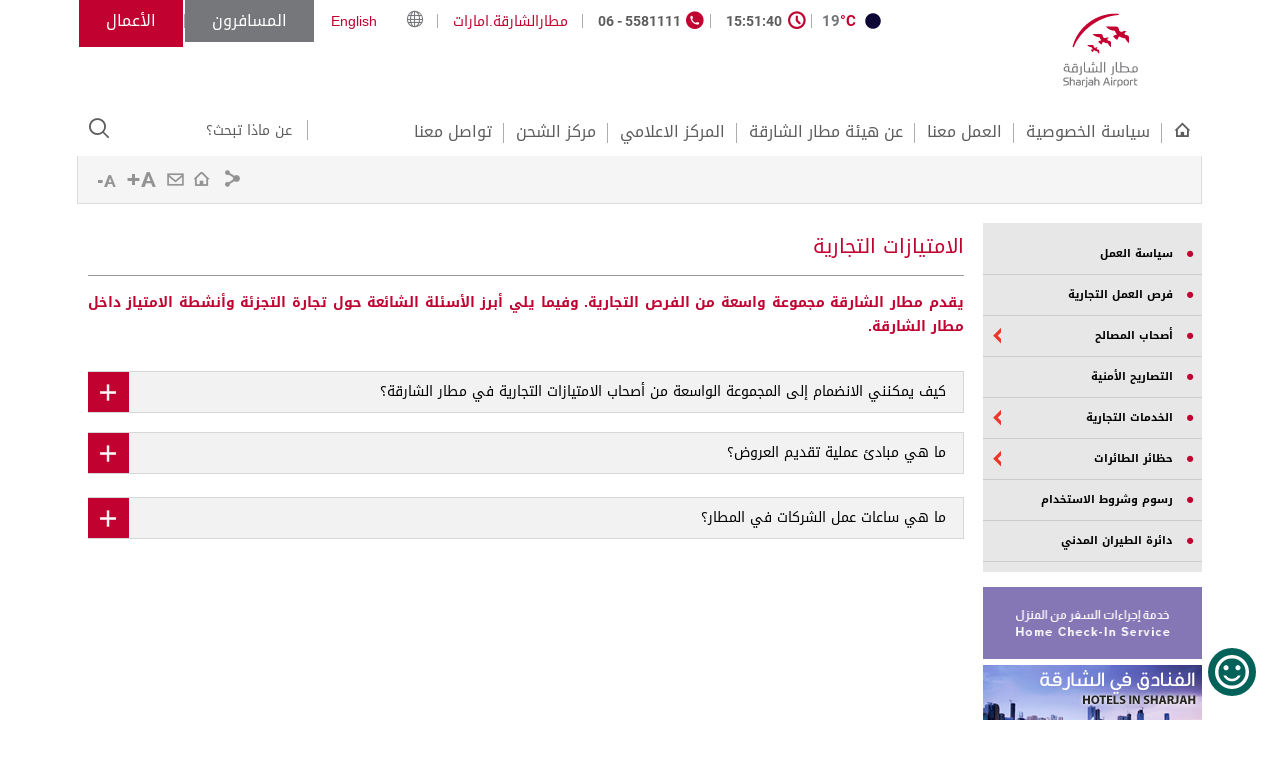

--- FILE ---
content_type: text/html; charset=UTF-8
request_url: https://www.sharjahairport.ae/ar/business/working-with-sharjah-airport/commercial-services/retail-concessions/
body_size: 61659
content:
<!DOCTYPE html>
<!--[if IE 7]>
<html class="ie ie7" lang="ar">
<![endif]-->
<!--[if IE 8]>
<html class="ie ie8" lang="ar">
<![endif]-->
<!--[if !(IE 7) & !(IE 8)]><!-->
<html lang="ar" style="margin:0 !important;">
<!--<![endif]-->
<head>
<title>الامتيازات التجارية &#8211; مطارالشارقة</title>
<meta name='robots' content='max-image-preview:large' />
<link rel='dns-prefetch' href='//cdnjs.cloudflare.com' />
<script>
window._wpemojiSettings = {"baseUrl":"https:\/\/s.w.org\/images\/core\/emoji\/15.0.3\/72x72\/","ext":".png","svgUrl":"https:\/\/s.w.org\/images\/core\/emoji\/15.0.3\/svg\/","svgExt":".svg","source":{"concatemoji":"https:\/\/www.sharjahairport.ae\/wp-includes\/js\/wp-emoji-release.min.js?ver=6.6.1"}};
/*! This file is auto-generated */
!function(i,n){var o,s,e;function c(e){try{var t={supportTests:e,timestamp:(new Date).valueOf()};sessionStorage.setItem(o,JSON.stringify(t))}catch(e){}}function p(e,t,n){e.clearRect(0,0,e.canvas.width,e.canvas.height),e.fillText(t,0,0);var t=new Uint32Array(e.getImageData(0,0,e.canvas.width,e.canvas.height).data),r=(e.clearRect(0,0,e.canvas.width,e.canvas.height),e.fillText(n,0,0),new Uint32Array(e.getImageData(0,0,e.canvas.width,e.canvas.height).data));return t.every(function(e,t){return e===r[t]})}function u(e,t,n){switch(t){case"flag":return n(e,"\ud83c\udff3\ufe0f\u200d\u26a7\ufe0f","\ud83c\udff3\ufe0f\u200b\u26a7\ufe0f")?!1:!n(e,"\ud83c\uddfa\ud83c\uddf3","\ud83c\uddfa\u200b\ud83c\uddf3")&&!n(e,"\ud83c\udff4\udb40\udc67\udb40\udc62\udb40\udc65\udb40\udc6e\udb40\udc67\udb40\udc7f","\ud83c\udff4\u200b\udb40\udc67\u200b\udb40\udc62\u200b\udb40\udc65\u200b\udb40\udc6e\u200b\udb40\udc67\u200b\udb40\udc7f");case"emoji":return!n(e,"\ud83d\udc26\u200d\u2b1b","\ud83d\udc26\u200b\u2b1b")}return!1}function f(e,t,n){var r="undefined"!=typeof WorkerGlobalScope&&self instanceof WorkerGlobalScope?new OffscreenCanvas(300,150):i.createElement("canvas"),a=r.getContext("2d",{willReadFrequently:!0}),o=(a.textBaseline="top",a.font="600 32px Arial",{});return e.forEach(function(e){o[e]=t(a,e,n)}),o}function t(e){var t=i.createElement("script");t.src=e,t.defer=!0,i.head.appendChild(t)}"undefined"!=typeof Promise&&(o="wpEmojiSettingsSupports",s=["flag","emoji"],n.supports={everything:!0,everythingExceptFlag:!0},e=new Promise(function(e){i.addEventListener("DOMContentLoaded",e,{once:!0})}),new Promise(function(t){var n=function(){try{var e=JSON.parse(sessionStorage.getItem(o));if("object"==typeof e&&"number"==typeof e.timestamp&&(new Date).valueOf()<e.timestamp+604800&&"object"==typeof e.supportTests)return e.supportTests}catch(e){}return null}();if(!n){if("undefined"!=typeof Worker&&"undefined"!=typeof OffscreenCanvas&&"undefined"!=typeof URL&&URL.createObjectURL&&"undefined"!=typeof Blob)try{var e="postMessage("+f.toString()+"("+[JSON.stringify(s),u.toString(),p.toString()].join(",")+"));",r=new Blob([e],{type:"text/javascript"}),a=new Worker(URL.createObjectURL(r),{name:"wpTestEmojiSupports"});return void(a.onmessage=function(e){c(n=e.data),a.terminate(),t(n)})}catch(e){}c(n=f(s,u,p))}t(n)}).then(function(e){for(var t in e)n.supports[t]=e[t],n.supports.everything=n.supports.everything&&n.supports[t],"flag"!==t&&(n.supports.everythingExceptFlag=n.supports.everythingExceptFlag&&n.supports[t]);n.supports.everythingExceptFlag=n.supports.everythingExceptFlag&&!n.supports.flag,n.DOMReady=!1,n.readyCallback=function(){n.DOMReady=!0}}).then(function(){return e}).then(function(){var e;n.supports.everything||(n.readyCallback(),(e=n.source||{}).concatemoji?t(e.concatemoji):e.wpemoji&&e.twemoji&&(t(e.twemoji),t(e.wpemoji)))}))}((window,document),window._wpemojiSettings);
</script>
<link rel='stylesheet' id='css_file-css' href='https://www.sharjahairport.ae/wp-content/plugins/banner-slider/bxslider/jquery.bxslider.css?ver=6.6.1' media='all' />
<style id='wp-emoji-styles-inline-css'>

	img.wp-smiley, img.emoji {
		display: inline !important;
		border: none !important;
		box-shadow: none !important;
		height: 1em !important;
		width: 1em !important;
		margin: 0 0.07em !important;
		vertical-align: -0.1em !important;
		background: none !important;
		padding: 0 !important;
	}
</style>
<link rel='stylesheet' id='wp-block-library-css' href='https://www.sharjahairport.ae/wp-includes/css/dist/block-library/style.min.css?ver=6.6.1' media='all' />
<style id='classic-theme-styles-inline-css'>
/*! This file is auto-generated */
.wp-block-button__link{color:#fff;background-color:#32373c;border-radius:9999px;box-shadow:none;text-decoration:none;padding:calc(.667em + 2px) calc(1.333em + 2px);font-size:1.125em}.wp-block-file__button{background:#32373c;color:#fff;text-decoration:none}
</style>
<style id='global-styles-inline-css'>
:root{--wp--preset--aspect-ratio--square: 1;--wp--preset--aspect-ratio--4-3: 4/3;--wp--preset--aspect-ratio--3-4: 3/4;--wp--preset--aspect-ratio--3-2: 3/2;--wp--preset--aspect-ratio--2-3: 2/3;--wp--preset--aspect-ratio--16-9: 16/9;--wp--preset--aspect-ratio--9-16: 9/16;--wp--preset--color--black: #000000;--wp--preset--color--cyan-bluish-gray: #abb8c3;--wp--preset--color--white: #ffffff;--wp--preset--color--pale-pink: #f78da7;--wp--preset--color--vivid-red: #cf2e2e;--wp--preset--color--luminous-vivid-orange: #ff6900;--wp--preset--color--luminous-vivid-amber: #fcb900;--wp--preset--color--light-green-cyan: #7bdcb5;--wp--preset--color--vivid-green-cyan: #00d084;--wp--preset--color--pale-cyan-blue: #8ed1fc;--wp--preset--color--vivid-cyan-blue: #0693e3;--wp--preset--color--vivid-purple: #9b51e0;--wp--preset--gradient--vivid-cyan-blue-to-vivid-purple: linear-gradient(135deg,rgba(6,147,227,1) 0%,rgb(155,81,224) 100%);--wp--preset--gradient--light-green-cyan-to-vivid-green-cyan: linear-gradient(135deg,rgb(122,220,180) 0%,rgb(0,208,130) 100%);--wp--preset--gradient--luminous-vivid-amber-to-luminous-vivid-orange: linear-gradient(135deg,rgba(252,185,0,1) 0%,rgba(255,105,0,1) 100%);--wp--preset--gradient--luminous-vivid-orange-to-vivid-red: linear-gradient(135deg,rgba(255,105,0,1) 0%,rgb(207,46,46) 100%);--wp--preset--gradient--very-light-gray-to-cyan-bluish-gray: linear-gradient(135deg,rgb(238,238,238) 0%,rgb(169,184,195) 100%);--wp--preset--gradient--cool-to-warm-spectrum: linear-gradient(135deg,rgb(74,234,220) 0%,rgb(151,120,209) 20%,rgb(207,42,186) 40%,rgb(238,44,130) 60%,rgb(251,105,98) 80%,rgb(254,248,76) 100%);--wp--preset--gradient--blush-light-purple: linear-gradient(135deg,rgb(255,206,236) 0%,rgb(152,150,240) 100%);--wp--preset--gradient--blush-bordeaux: linear-gradient(135deg,rgb(254,205,165) 0%,rgb(254,45,45) 50%,rgb(107,0,62) 100%);--wp--preset--gradient--luminous-dusk: linear-gradient(135deg,rgb(255,203,112) 0%,rgb(199,81,192) 50%,rgb(65,88,208) 100%);--wp--preset--gradient--pale-ocean: linear-gradient(135deg,rgb(255,245,203) 0%,rgb(182,227,212) 50%,rgb(51,167,181) 100%);--wp--preset--gradient--electric-grass: linear-gradient(135deg,rgb(202,248,128) 0%,rgb(113,206,126) 100%);--wp--preset--gradient--midnight: linear-gradient(135deg,rgb(2,3,129) 0%,rgb(40,116,252) 100%);--wp--preset--font-size--small: 13px;--wp--preset--font-size--medium: 20px;--wp--preset--font-size--large: 36px;--wp--preset--font-size--x-large: 42px;--wp--preset--spacing--20: 0.44rem;--wp--preset--spacing--30: 0.67rem;--wp--preset--spacing--40: 1rem;--wp--preset--spacing--50: 1.5rem;--wp--preset--spacing--60: 2.25rem;--wp--preset--spacing--70: 3.38rem;--wp--preset--spacing--80: 5.06rem;--wp--preset--shadow--natural: 6px 6px 9px rgba(0, 0, 0, 0.2);--wp--preset--shadow--deep: 12px 12px 50px rgba(0, 0, 0, 0.4);--wp--preset--shadow--sharp: 6px 6px 0px rgba(0, 0, 0, 0.2);--wp--preset--shadow--outlined: 6px 6px 0px -3px rgba(255, 255, 255, 1), 6px 6px rgba(0, 0, 0, 1);--wp--preset--shadow--crisp: 6px 6px 0px rgba(0, 0, 0, 1);}:where(.is-layout-flex){gap: 0.5em;}:where(.is-layout-grid){gap: 0.5em;}body .is-layout-flex{display: flex;}.is-layout-flex{flex-wrap: wrap;align-items: center;}.is-layout-flex > :is(*, div){margin: 0;}body .is-layout-grid{display: grid;}.is-layout-grid > :is(*, div){margin: 0;}:where(.wp-block-columns.is-layout-flex){gap: 2em;}:where(.wp-block-columns.is-layout-grid){gap: 2em;}:where(.wp-block-post-template.is-layout-flex){gap: 1.25em;}:where(.wp-block-post-template.is-layout-grid){gap: 1.25em;}.has-black-color{color: var(--wp--preset--color--black) !important;}.has-cyan-bluish-gray-color{color: var(--wp--preset--color--cyan-bluish-gray) !important;}.has-white-color{color: var(--wp--preset--color--white) !important;}.has-pale-pink-color{color: var(--wp--preset--color--pale-pink) !important;}.has-vivid-red-color{color: var(--wp--preset--color--vivid-red) !important;}.has-luminous-vivid-orange-color{color: var(--wp--preset--color--luminous-vivid-orange) !important;}.has-luminous-vivid-amber-color{color: var(--wp--preset--color--luminous-vivid-amber) !important;}.has-light-green-cyan-color{color: var(--wp--preset--color--light-green-cyan) !important;}.has-vivid-green-cyan-color{color: var(--wp--preset--color--vivid-green-cyan) !important;}.has-pale-cyan-blue-color{color: var(--wp--preset--color--pale-cyan-blue) !important;}.has-vivid-cyan-blue-color{color: var(--wp--preset--color--vivid-cyan-blue) !important;}.has-vivid-purple-color{color: var(--wp--preset--color--vivid-purple) !important;}.has-black-background-color{background-color: var(--wp--preset--color--black) !important;}.has-cyan-bluish-gray-background-color{background-color: var(--wp--preset--color--cyan-bluish-gray) !important;}.has-white-background-color{background-color: var(--wp--preset--color--white) !important;}.has-pale-pink-background-color{background-color: var(--wp--preset--color--pale-pink) !important;}.has-vivid-red-background-color{background-color: var(--wp--preset--color--vivid-red) !important;}.has-luminous-vivid-orange-background-color{background-color: var(--wp--preset--color--luminous-vivid-orange) !important;}.has-luminous-vivid-amber-background-color{background-color: var(--wp--preset--color--luminous-vivid-amber) !important;}.has-light-green-cyan-background-color{background-color: var(--wp--preset--color--light-green-cyan) !important;}.has-vivid-green-cyan-background-color{background-color: var(--wp--preset--color--vivid-green-cyan) !important;}.has-pale-cyan-blue-background-color{background-color: var(--wp--preset--color--pale-cyan-blue) !important;}.has-vivid-cyan-blue-background-color{background-color: var(--wp--preset--color--vivid-cyan-blue) !important;}.has-vivid-purple-background-color{background-color: var(--wp--preset--color--vivid-purple) !important;}.has-black-border-color{border-color: var(--wp--preset--color--black) !important;}.has-cyan-bluish-gray-border-color{border-color: var(--wp--preset--color--cyan-bluish-gray) !important;}.has-white-border-color{border-color: var(--wp--preset--color--white) !important;}.has-pale-pink-border-color{border-color: var(--wp--preset--color--pale-pink) !important;}.has-vivid-red-border-color{border-color: var(--wp--preset--color--vivid-red) !important;}.has-luminous-vivid-orange-border-color{border-color: var(--wp--preset--color--luminous-vivid-orange) !important;}.has-luminous-vivid-amber-border-color{border-color: var(--wp--preset--color--luminous-vivid-amber) !important;}.has-light-green-cyan-border-color{border-color: var(--wp--preset--color--light-green-cyan) !important;}.has-vivid-green-cyan-border-color{border-color: var(--wp--preset--color--vivid-green-cyan) !important;}.has-pale-cyan-blue-border-color{border-color: var(--wp--preset--color--pale-cyan-blue) !important;}.has-vivid-cyan-blue-border-color{border-color: var(--wp--preset--color--vivid-cyan-blue) !important;}.has-vivid-purple-border-color{border-color: var(--wp--preset--color--vivid-purple) !important;}.has-vivid-cyan-blue-to-vivid-purple-gradient-background{background: var(--wp--preset--gradient--vivid-cyan-blue-to-vivid-purple) !important;}.has-light-green-cyan-to-vivid-green-cyan-gradient-background{background: var(--wp--preset--gradient--light-green-cyan-to-vivid-green-cyan) !important;}.has-luminous-vivid-amber-to-luminous-vivid-orange-gradient-background{background: var(--wp--preset--gradient--luminous-vivid-amber-to-luminous-vivid-orange) !important;}.has-luminous-vivid-orange-to-vivid-red-gradient-background{background: var(--wp--preset--gradient--luminous-vivid-orange-to-vivid-red) !important;}.has-very-light-gray-to-cyan-bluish-gray-gradient-background{background: var(--wp--preset--gradient--very-light-gray-to-cyan-bluish-gray) !important;}.has-cool-to-warm-spectrum-gradient-background{background: var(--wp--preset--gradient--cool-to-warm-spectrum) !important;}.has-blush-light-purple-gradient-background{background: var(--wp--preset--gradient--blush-light-purple) !important;}.has-blush-bordeaux-gradient-background{background: var(--wp--preset--gradient--blush-bordeaux) !important;}.has-luminous-dusk-gradient-background{background: var(--wp--preset--gradient--luminous-dusk) !important;}.has-pale-ocean-gradient-background{background: var(--wp--preset--gradient--pale-ocean) !important;}.has-electric-grass-gradient-background{background: var(--wp--preset--gradient--electric-grass) !important;}.has-midnight-gradient-background{background: var(--wp--preset--gradient--midnight) !important;}.has-small-font-size{font-size: var(--wp--preset--font-size--small) !important;}.has-medium-font-size{font-size: var(--wp--preset--font-size--medium) !important;}.has-large-font-size{font-size: var(--wp--preset--font-size--large) !important;}.has-x-large-font-size{font-size: var(--wp--preset--font-size--x-large) !important;}
:where(.wp-block-post-template.is-layout-flex){gap: 1.25em;}:where(.wp-block-post-template.is-layout-grid){gap: 1.25em;}
:where(.wp-block-columns.is-layout-flex){gap: 2em;}:where(.wp-block-columns.is-layout-grid){gap: 2em;}
:root :where(.wp-block-pullquote){font-size: 1.5em;line-height: 1.6;}
</style>
<link rel='stylesheet' id='sa_customerfeedback_css-css' href='https://www.sharjahairport.ae/wp-content/plugins/saa-customerFeedback/assets/css/style_ar.css?ver=6.6.1' media='all' />
<link rel='stylesheet' id='jquery-ui-datetime-picker-css-css' href='https://www.sharjahairport.ae/wp-content/plugins/saa-customerFeedback/assets/jquery-ui-css/jquery-ui-1.10.3.custom.min.css?ver=6.6.1' media='all' />
<link rel='stylesheet' id='saa_interactive_map_css-css' href='https://www.sharjahairport.ae/wp-content/plugins/saa-interactive-map/map_css.css?ver=6.6.1' media='all' />
<link rel='stylesheet' id='other_news_css_file-css' href='https://www.sharjahairport.ae/wp-content/plugins/saa-other-news-listing/assets/other_news_plugin_ar.css?ver=6.6.1' media='all' />
<link rel='stylesheet' id='saa_page_survey_css-css' href='https://www.sharjahairport.ae/wp-content/plugins/saa-page-survey/assets/css/saa_page_survey_css.css?ver=6.6.1' media='all' />
<link rel='stylesheet' id='statistics_css-css' href='https://www.sharjahairport.ae/wp-content/plugins/saa-statistics-details/statistics_css.css?ver=6.6.1' media='all' />
<link rel='stylesheet' id='saa_dynamic_survey_css-css' href='https://www.sharjahairport.ae/wp-content/plugins/saa_dynamic_survey/assets/css/style.css?ver=6.6.1' media='all' />
<link rel='stylesheet' id='wp-polls-css' href='https://www.sharjahairport.ae/wp-content/plugins/wp-polls/polls-css.css?ver=2.77.2' media='all' />
<style id='wp-polls-inline-css'>
.wp-polls .pollbar {
	margin: 1px;
	font-size: 6px;
	line-height: 8px;
	height: 8px;
	background-image: url('https://www.sharjahairport.ae/wp-content/plugins/wp-polls/images/default/pollbg.gif');
	border: 1px solid #c8c8c8;
}

</style>
<script src="https://www.sharjahairport.ae/wp-includes/js/jquery/jquery.min.js?ver=3.7.1" id="jquery-core-js"></script>
<script src="https://www.sharjahairport.ae/wp-includes/js/jquery/jquery-migrate.min.js?ver=3.4.1" id="jquery-migrate-js"></script>
<script src="https://cdnjs.cloudflare.com/ajax/libs/bxslider/4.2.15/jquery.bxslider.min.js?ver=6.6.1" id="jquery.bxslider.min-js"></script>
<script src="https://www.sharjahairport.ae/wp-content/plugins/menu_listing/css/jquery.menulisting.js?ver=6.6.1" id="menulistingscript-js"></script>
<script src="https://www.sharjahairport.ae/wp-content/plugins/saa-customerFeedback/assets/js/formvalidator.js?ver=6.6.1" id="saa_feedback_formvalidator-js"></script>
<script src="https://www.sharjahairport.ae/wp-content/plugins/saa-customerFeedback/assets/js/json_encode.js?ver=6.6.1" id="json_encode-js"></script>
<script src="https://www.sharjahairport.ae/wp-content/plugins/saa-customerFeedback/assets/jquery-ui-js/jquery-ui-1.10.3.custom-en.js?ver=6.6.1" id="jquery-ui-datetime-picker-js-js"></script>
<script src="https://www.sharjahairport.ae/wp-content/plugins/saa-customerFeedback/jquery-ui-timepicker-addon-en.js?ver=6.6.1" id="timepicker_addon_feedback-js"></script>
<script src="https://www.sharjahairport.ae/wp-content/plugins/saa-customerFeedback/date_time.js?ver=6.6.1" id="date_time_feedback-js"></script>
<script src="https://www.sharjahairport.ae/wp-content/plugins/saa-other-news-listing/assets/other_news_js.js?ver=6.6.1" id="other_news_js-js"></script>
<script src="https://www.sharjahairport.ae/wp-content/plugins/saa-page-survey/assets/js/saa_page_survey_validation.js?ver=6.6.1" id="saa_page_survey_validation-js"></script>
<script src="https://www.sharjahairport.ae/wp-content/plugins/saa-statistics-details/statistics_js.js?ver=6.6.1" id="statistics_js-js"></script>
<script id="wp-polls-js-extra">
var pollsL10n = {"ajax_url":"https:\/\/www.sharjahairport.ae\/wp-admin\/admin-ajax.php","text_wait":"Your last request is still being processed. Please wait a while ...","text_valid":"Please choose a valid poll answer.","text_multiple":"Maximum number of choices allowed: ","show_loading":"1","show_fading":"1"};
</script>
<script src="https://www.sharjahairport.ae/wp-content/plugins/wp-polls/polls-js.js?ver=6.6.1" id="wp-polls-js"></script>
<link rel="EditURI" type="application/rsd+xml" title="RSD" href="https://www.sharjahairport.ae/xmlrpc.php?rsd" />
<meta name="generator" content="WordPress 6.6.1" />
<link rel="canonical" href="https://www.sharjahairport.ae/ar/business/working-with-sharjah-airport/commercial-services/retail-concessions/" />
<link rel='shortlink' href='https://www.sharjahairport.ae/ar/?p=7942' />
<link rel="alternate" title="oEmbed (JSON)" type="application/json+oembed" href="https://www.sharjahairport.ae/ar/wp-json/oembed/1.0/embed?url=https%3A%2F%2Fwww.sharjahairport.ae%2Far%2Fbusiness%2Fworking-with-sharjah-airport%2Fcommercial-services%2Fretail-concessions%2F" />
<link rel="alternate" title="oEmbed (XML)" type="text/xml+oembed" href="https://www.sharjahairport.ae/ar/wp-json/oembed/1.0/embed?url=https%3A%2F%2Fwww.sharjahairport.ae%2Far%2Fbusiness%2Fworking-with-sharjah-airport%2Fcommercial-services%2Fretail-concessions%2F&#038;format=xml" />
<style>
.qtranxs_flag_en {background-image: url(https://www.sharjahairport.ae/wp-content/plugins/qtranslate-xt/flags/gb.png); background-repeat: no-repeat;}
.qtranxs_flag_ar {background-image: url(https://www.sharjahairport.ae/wp-content/plugins/qtranslate-xt/flags/arle.png); background-repeat: no-repeat;}
</style>
<link hreflang="en" href="https://www.sharjahairport.ae/en/business/working-with-sharjah-airport/commercial-services/retail-concessions/" rel="alternate" />
<link hreflang="ar" href="https://www.sharjahairport.ae/ar/business/working-with-sharjah-airport/commercial-services/retail-concessions/" rel="alternate" />
<link hreflang="x-default" href="https://www.sharjahairport.ae/ar/business/working-with-sharjah-airport/commercial-services/retail-concessions/" rel="alternate" />
<meta name="generator" content="qTranslate-XT 3.15.2" />
<meta http-equiv="X-UA-Compatible" content="IE=10" />
<meta http-equiv="Content-Type" content="text/html; charset=utf-8">
<meta name="viewport" content="width=device-width,initial-scale=1,maximum-scale=1.0,user-scalable=0,user-scalable=auto"> 
	<title>الامتيازات التجارية | </title>
	<meta name="description" content="مطارالشارقة - مطارالشارقة" />
	
   
    
    <link href="https://www.sharjahairport.ae/wp-content/themes/sharjahairport/css/reset.css" rel="stylesheet" type="text/css">
    <link href="https://fonts.googleapis.com/css?family=Source+Sans+Pro:600" rel="stylesheet" type="text/css">
    <link href="https://fonts.googleapis.com/css?family=Oswald" rel="stylesheet" type="text/css">
    <link href="https://fonts.googleapis.com/earlyaccess/droidarabickufi.css" rel="stylesheet" type="text/css">
    <script src="https://www.sharjahairport.ae/wp-content/themes/sharjahairport/common_script.js"></script>   
            <link rel="stylesheet" href="https://www.sharjahairport.ae/wp-content/themes/sharjahairport/ar-style.css" media="screen" type="text/css" />
        <link rel="stylesheet" href="https://www.sharjahairport.ae/wp-content/themes/sharjahairport/css/ie8-ar.css" media="screen" type="text/css" />
         <link rel="stylesheet" href="https://www.sharjahairport.ae/wp-content/themes/sharjahairport/media-queries-ar.css" media="screen" type="text/css" />     	<!--[if lte IE 9]>
    <script src="https://www.sharjahairport.ae/wp-content/themes/sharjahairport/js/html5.js"></script>
    <![endif]-->
    <!--[if IE 7]>
        <link rel="stylesheet" href="https://www.sharjahairport.ae/wp-content/themes/sharjahairport/css/arie7.css" media="screen" type="text/css" />
    <![endif]-->
    <!--[if IE 8]>
        <link rel="stylesheet" href="https://www.sharjahairport.ae/wp-content/themes/sharjahairport/css/arie8.css" media="screen" type="text/css" />
    <![endif]-->
    <!--[if IE 9]>
        <link rel="stylesheet" href="https://www.sharjahairport.ae/wp-content/themes/sharjahairport/css/arie9.css" media="screen" type="text/css" />
    <![endif]-->
</head>
<body class="ar">
<script>
	$ = jQuery;	
</script>
<script type="text/javascript">

function detectmob() { 
 if( navigator.userAgent.match(/Android/i)
 || navigator.userAgent.match(/webOS/i)
 || navigator.userAgent.match(/iPhone/i)
 || navigator.userAgent.match(/iPad/i)
 || navigator.userAgent.match(/iPod/i)
 || navigator.userAgent.match(/BlackBerry/i)
 || navigator.userAgent.match(/Windows Phone/i)
 ){
    return true;
  }
 else {
    return false;
  }
}

$(document).ready(function(){
	
  $(".main-menu-area a").on("hover", function(e) {
	var response 	= detectmob();  
	if(response==true){
		var el = $(this);
		var link = el.attr("href");
		window.location = link;
   }
  });
  
})

</script>


<header>
	<div class="container_sub">
    <div class="cf">
		<h1 class="logo">
				<a href="https://www.sharjahairport.ae/ar/traveller/" title="مطارالشارقة">
					مطارالشارقة					مطارالشارقة				</a>
		</h1>
		<ul class="top-menu">
 			<li class="hide-on-mobile"  style="position:relative;">
			  <div style="position:absolute;right: -77px;top: 9px;height: 25px;overflow: hidden;">
				<div id="openweathermap-widget-24"></div>
				<script>window.myWidgetParam ? window.myWidgetParam : window.myWidgetParam = [];  window.myWidgetParam.push({id: 24,cityid: '292672',appid: 'a0f2b213a8a083765d344c8afe7a1698',units: 'metric',containerid: 'openweathermap-widget-24',  });  (function() {var script = document.createElement('script');script.async = true;script.charset = "utf-8";script.src = "//openweathermap.org/themes/openweathermap/assets/vendor/owm/js/weather-widget-generator.js";var s = document.getElementsByTagName('script')[0];s.parentNode.insertBefore(script, s);  })();</script>
				</div>
				 </li>
				 
           		 <li class="hide-on-mobile"><address class="fi-time" id="sitetime"></address> </li>	
			<li class="hide-on-mobile"><address class="fi-phone">06 - 5581111</address> </li>
			<li class="hide-on-mobile"><a href="https://www.sharjahairport.ae/ar" class="emarat">مطارالشارقة.امارات</a> </li>
			<li style="position:relative;"><a href="javascript:void();" class="fi-global-language" id="googtranslate" title="Global Languages" ></a>
            	
                <div class="googletranslate" style="display: none;">
					  <span class="close">x</span> 
					  <h3>ترجمة</h3>
					  <!-- start google translate -->
					  <div id="google_translate_element"></div>
					  <script type="text/javascript">
						 function googleTranslateElementInit() {
							new google.translate.TranslateElement({pageLanguage: 'ar', layout: google.translate.TranslateElement.InlineLayout.SIMPLE, multilanguagePage: true}, 'google_translate_element');
						 }
					  </script>
					  <script type="text/javascript" src="//translate.google.com/translate_a/element.js?cb=googleTranslateElementInit"></script>
					  <!-- end google translate -->
					  
					  <p>
					  تنويه: أنت تستخدم خاصية غوغل للترجمة، وعليه لا تتحمل هيئة مطار الشارقة مسؤولية دقة المعلومات المترجمة إلى اللغة الجديدة					  </p>
			    </div>
				   <script>
					  $(document).ready(function() {
						  $('#googtranslate').click(function() {
								  $('.googletranslate').slideToggle("fast");
						  });
					  $('.close').click(function(){
					  $('.googletranslate').slideUp("fast");
					  
					  });
					  });
				   </script>
            </li>
			<li><a href="https://www.sharjahairport.ae/en/business/working-with-sharjah-airport/commercial-services/retail-concessions/" hreflang="ar" title="English" class="switch-lang">English</a></li> 
			<li class="mobile-icon" style="display:none;"><a href="#" class="mobileview fi-responsive">Mobile</a></li>
			<li><a href="https://www.sharjahairport.ae/ar/traveller/" class="tab">المسافرون</a> </li>
			<li><a href="https://www.sharjahairport.ae/ar/business/" class="tab active">الأعمال</a> </li>
		</ul>
   </div>
		<div class="wrapper">
        <div id="menu-icon" class="show-on-mobile hide-on-desktop menu-open">
            <span></span>
            <span></span>
            <span></span>
        </div>
        <nav class="bsm main-menu-area">
			<span class="close-menu fi-close hide-on-desktop">X</span>
			<ul class="menu-ul">
							<li class="parent-link no-sub first">
								<a class="home fi-home main-link" href="https://www.sharjahairport.ae/ar/traveller/" title="Home"></a>
							</li><li class="parent-link "><a href="https://www.sharjahairport.ae/ar/business/privacy-policy/" title="سياسة الخصوصية">سياسة الخصوصية</a></li><li class="parent-link has-sub"><a href="https://www.sharjahairport.ae/ar/business/working-with-sharjah-airport/" title="العمل معنا">العمل معنا</a><span class="fi-arrow-thin-down hide-on-desktop main-drop"></span><ul class="dropdown" id="menuiditem2"><li class="drobdown-column"><a class="landing-link`fi-arrow-fill-right" href="https://www.sharjahairport.ae/ar/business/working-with-sharjah-airport/business-policy/">سياسة العمل</a><a class="landing-link`fi-arrow-fill-right" href="https://www.sharjahairport.ae/ar/business/working-with-sharjah-airport/business-opportunities/">فرص العمل التجارية</a><a class="landing-link`fi-arrow-fill-right" href="https://www.sharjahairport.ae/ar/business/working-with-sharjah-airport/security-pass/">التصاريح الأمنية</a><a class="landing-link`fi-arrow-fill-right" href="https://www.sharjahairport.ae/ar/business/working-with-sharjah-airport/aircraft-charges/">رسوم وشروط الاستخدام</a><a class="landing-link`fi-arrow-fill-right" href="https://www.sharjahairport.ae/ar/business/working-with-sharjah-airport/department-of-civil-aviation/">دائرة الطيران المدني</a></li><li class="drobdown-column has-sub-links"><span class="fi-arrow-thin-down hide-on-desktop sub-drop"></span><a class="landing-link fi-arrow-fill-right" href="https://www.sharjahairport.ae/ar/business/working-with-sharjah-airport/our-stakeholders/">أصحاب المصالح</a><div class="third-level-link"><a class="fi-arrow-fill-right" href="https://www.sharjahairport.ae/ar/business/working-with-sharjah-airport/our-stakeholders/english-sharjah-aviation-services/">الشارقة لخدمات الطيران</a><a class="fi-arrow-fill-right" href="https://www.sharjahairport.ae/ar/business/working-with-sharjah-airport/our-stakeholders/dufry/">دوفري</a><a class="fi-arrow-fill-right" href="https://www.sharjahairport.ae/ar/business/working-with-sharjah-airport/our-stakeholders/gama-aviation/">جاما للطيران</a><a class="fi-arrow-fill-right" href="https://www.sharjahairport.ae/ar/business/working-with-sharjah-airport/our-stakeholders/fuelling/">شركات الوقود</a><a class="fi-arrow-fill-right" href="https://www.sharjahairport.ae/ar/business/working-with-sharjah-airport/our-stakeholders/in-flight-catering/">ألفا للتموين</a><a class="fi-arrow-fill-right" href="https://www.sharjahairport.ae/ar/business/working-with-sharjah-airport/our-stakeholders/airlines/">شركات الطيران</a></div></li><li class="drobdown-column has-sub-links"><span class="fi-arrow-thin-down hide-on-desktop sub-drop"></span><a class="landing-link fi-arrow-fill-right" href="https://www.sharjahairport.ae/ar/business/working-with-sharjah-airport/commercial-services/">الخدمات التجارية</a><div class="third-level-link"><a class="fi-arrow-fill-right" href="https://www.sharjahairport.ae/ar/business/working-with-sharjah-airport/commercial-services/advertising/">الإعلانات</a><a class="fi-arrow-fill-right" href="https://www.sharjahairport.ae/ar/business/working-with-sharjah-airport/commercial-services/property-management/">إدارة العقارات</a><a class="fi-arrow-fill-right" href="https://www.sharjahairport.ae/ar/business/working-with-sharjah-airport/commercial-services/business-aviation-private-jet-handling/">طيران رجال الأعمال والطائرات الخاصة</a><a class="fi-arrow-fill-right" href="https://www.sharjahairport.ae/ar/business/working-with-sharjah-airport/commercial-services/retail-concessions/">الامتيازات التجارية</a></div></li><li class="drobdown-column has-sub-links"><span class="fi-arrow-thin-down hide-on-desktop sub-drop"></span><a class="landing-link fi-arrow-fill-right" href="https://www.sharjahairport.ae/ar/business/working-with-sharjah-airport/hangarage/">حظائر الطائرات</a><div class="third-level-link"><a class="fi-arrow-fill-right" href="https://www.sharjahairport.ae/ar/business/working-with-sharjah-airport/hangarage/maintenance/">الصيانة</a></div></li></ul></li><li class="parent-link has-sub"><a href="https://www.sharjahairport.ae/ar/business/corporate-information/" title="عن هيئة مطار الشارقة">عن هيئة مطار الشارقة</a><span class="fi-arrow-thin-down hide-on-desktop main-drop"></span><ul class="dropdown" id="menuiditem3"><li class="drobdown-column"><a class="landing-link`fi-arrow-fill-right" href="https://www.sharjahairport.ae/ar/business/corporate-information/sharjah-airport-strategy/">استراتيجية مطار الشـارقة</a><a class="landing-link`fi-arrow-fill-right" href="https://www.sharjahairport.ae/ar/business/corporate-information/authoritys-achievements/">إنجازات الهيئة</a><a class="landing-link`fi-arrow-fill-right" href="https://www.sharjahairport.ae/ar/business/corporate-information/milestones/">الأحداث الهامة</a></li><li class="drobdown-column has-sub-links"><span class="fi-arrow-thin-down hide-on-desktop sub-drop"></span><a class="landing-link fi-arrow-fill-right" href="https://www.sharjahairport.ae/ar/business/corporate-information/corporate-social-resposibility/">المسؤولية المجتمعية</a><div class="third-level-link"><a class="fi-arrow-fill-right" href="https://www.sharjahairport.ae/ar/business/corporate-information/corporate-social-resposibility/corporate-social-responsibility/">المسؤولية المجتمعية</a><a class="fi-arrow-fill-right" href="https://www.sharjahairport.ae/ar/business/corporate-information/corporate-social-resposibility/iso-certification/">شهادات الأيزو</a><a class="fi-arrow-fill-right" href="https://www.sharjahairport.ae/ar/business/corporate-information/corporate-social-resposibility/environmental-standards/">المعايير البيئية</a></div></li><li class="drobdown-column has-sub-links"><span class="fi-arrow-thin-down hide-on-desktop sub-drop"></span><a class="landing-link fi-arrow-fill-right" href="https://www.sharjahairport.ae/ar/business/corporate-information/about-us/">من نحن</a><div class="third-level-link"><a class="fi-arrow-fill-right" href="https://www.sharjahairport.ae/ar/business/corporate-information/about-us/chairman-message/">كلمة الرئيس</a></div></li></ul></li><li class="parent-link has-sub"><a href="https://www.sharjahairport.ae/ar/business/media-center/" title="المركز الاعلامي">المركز الاعلامي</a><span class="fi-arrow-thin-down hide-on-desktop main-drop"></span><ul class="dropdown" id="menuiditem4"><li class="drobdown-column"><a class="landing-link`fi-arrow-fill-right" href="https://www.sharjahairport.ae/ar/business/media-center/news-highlights/">أبرز الأخبار</a><a class="landing-link`fi-arrow-fill-right" href="https://www.sharjahairport.ae/ar/business/media-center/photo-gallery/">معرض الصور</a><a class="landing-link`fi-arrow-fill-right" href="https://www.sharjahairport.ae/ar/business/media-center/yearbook/">الكتاب السنوي</a><a class="landing-link`fi-arrow-fill-right" href="https://www.sharjahairport.ae/ar/business/media-center/airport-statistics/">إحصائيات المطار</a></li></ul></li><li class="parent-link has-sub"><a href="https://www.sharjahairport.ae/ar/business/cargo-centre/" title="مركز الشحن">مركز الشحن</a><span class="fi-arrow-thin-down hide-on-desktop main-drop"></span><ul class="dropdown" id="menuiditem5"><li class="drobdown-column"><a class="landing-link`fi-arrow-fill-right" href="https://www.sharjahairport.ae/ar/business/cargo-centre/cargo-facilities/">خدمات الشحن الجوي</a><a class="landing-link`fi-arrow-fill-right" href="https://www.sharjahairport.ae/ar/business/cargo-centre/pharma-healthcare/">المنتجات الدوائية والصحية</a><a class="landing-link`fi-arrow-fill-right" href="https://www.sharjahairport.ae/ar/business/cargo-centre/cargo-arrivals/">وصول الشحنة</a><a class="landing-link`fi-arrow-fill-right" href="https://www.sharjahairport.ae/ar/business/cargo-centre/cargo-departures/">مغادرة الشحنة</a><a class="landing-link`fi-arrow-fill-right" href="https://www.sharjahairport.ae/ar/business/cargo-centre/food-import-requirements/">متطلبات استيراد الأغذية</a></li><li class="drobdown-column has-sub-links"><span class="fi-arrow-thin-down hide-on-desktop sub-drop"></span><a class="landing-link fi-arrow-fill-right" href="https://www.sharjahairport.ae/ar/business/cargo-centre/customer-relations-cargo/">علاقات المتعاملين</a><div class="third-level-link"><a class="fi-arrow-fill-right" href="https://www.sharjahairport.ae/ar/business/cargo-centre/customer-relations-cargo/cargo-centre-feedback/">نموذج ملاحظات الشحن</a></div></li></ul></li><li class="parent-link "><a href="https://www.sharjahairport.ae/ar/business/contact-us/" title="تواصل معنا">تواصل معنا</a></li></ul>            
			
			<div class="site-search">
            	<form role="search" method="get" id="searchform" action="https://www.sharjahairport.ae/ar/traveller/">
				<input type="search" name="s" placeholder="عن ماذا تبحث؟" value="">
				<input type="submit" name="search" title="Search" value="بحث"><span class="fi-search"></span>
                </form>
			</div>
		</nav>
	 </div>
	</div>
</header>

<main class="content cf">
    <section class="highlights">
				    		
  	</section>	
    
    <div class="inner-container cf">
    <div class="breadcrum-bar">
		<div class="breadcrum">
					</div>
		<div class="share-section">
			<ul>
				<li><a class="addthis_button share" href="https://www.addthis.com/bookmark.php?v=300&amp;pubid=ra-4e2cf8f838846992" title="شارك"></a></li>
				<li><a href="https://www.sharjahairport.ae/ar/traveller/" class="homeicon" title="الصفحة الرئيسية">الصفحة الرئيسية</a></li>
				<li><a href="#" title="إرسال إلى صديق" class="mail tell_a_friend">إرسال إلى صديق</a></li>
				<li><a href="#" class="volumne">volumne</a></li>
				<li><a href="#" id="inc" class="aplus" title="تكبير الخط">A+</a></li>
				<li><a href="#" id="dec" class="aminus" title="تقليل الخط">A-</a></li>
			</ul>
		</div>
	</div>
  </div>
  <style>
					.widget-left--small2 { 
						width: auto;
					}
					
					.widget-left-menu--small .widget-left-menu__header-container {
						display:none !important; 
					}
					
					.widget-left-menu__footer {
						display:none !important;
					}
					
					.calendar--small2 {
						width:auto !important;
						background: none;
					}
					
					.widget-left {
						direction: rtl !important;
					}
					.weather-left-card__number {
						direction: ltr !important;
						padding: 0 0 0 10px;
						color: #76777a;
						margin: 0;
						font-size: 15px;
						font-family: inherit;
					}
					.weather-left-card__degree {
						    font-size: 15px !important;
							color: #c10230;
							font-family: inherit;
					}
					
					.widget-left-menu  {
						background: none;
						box-shadow: none !important;
						border-radius: 0;
						min-height: 25px;
					}
		</style><div  class="inner-container cf site-main">
<div class="contsection">
	<div class="inner-primary">
		<ul class="sidebar"><li class=""><a href="https://www.sharjahairport.ae/ar/business/working-with-sharjah-airport/business-policy/" title="سياسة العمل">سياسة العمل</a><li class=""><a href="https://www.sharjahairport.ae/ar/business/working-with-sharjah-airport/business-opportunities/" title="فرص العمل التجارية">فرص العمل التجارية</a><li class="sbmenu"><a href="https://www.sharjahairport.ae/ar/business/working-with-sharjah-airport/our-stakeholders/" title="أصحاب المصالح">أصحاب المصالح</a><ul class="sublevel"><li><a href="https://www.sharjahairport.ae/ar/business/working-with-sharjah-airport/our-stakeholders/english-sharjah-aviation-services/">الشارقة لخدمات الطيران</a></li><li><a href="https://www.sharjahairport.ae/ar/business/working-with-sharjah-airport/our-stakeholders/dufry/">دوفري</a></li><li><a href="https://www.sharjahairport.ae/ar/business/working-with-sharjah-airport/our-stakeholders/gama-aviation/">جاما للطيران</a></li><li><a href="https://www.sharjahairport.ae/ar/business/working-with-sharjah-airport/our-stakeholders/fuelling/">شركات الوقود</a></li><li><a href="https://www.sharjahairport.ae/ar/business/working-with-sharjah-airport/our-stakeholders/in-flight-catering/">ألفا للتموين</a></li><li><a href="https://www.sharjahairport.ae/ar/business/working-with-sharjah-airport/our-stakeholders/airlines/">شركات الطيران</a></li></ul><li class=""><a href="https://www.sharjahairport.ae/ar/business/working-with-sharjah-airport/security-pass/" title="التصاريح الأمنية">التصاريح الأمنية</a><li class="sbmenu"><a href="https://www.sharjahairport.ae/ar/business/working-with-sharjah-airport/commercial-services/" title="الخدمات التجارية">الخدمات التجارية</a><ul class="sublevel"><li><a href="https://www.sharjahairport.ae/ar/business/working-with-sharjah-airport/commercial-services/advertising/">الإعلانات</a></li><li><a href="https://www.sharjahairport.ae/ar/business/working-with-sharjah-airport/commercial-services/property-management/">إدارة العقارات</a></li><li><a href="https://www.sharjahairport.ae/ar/business/working-with-sharjah-airport/commercial-services/business-aviation-private-jet-handling/">طيران رجال الأعمال والطائرات الخاصة</a></li><li><a href="https://www.sharjahairport.ae/ar/business/working-with-sharjah-airport/commercial-services/retail-concessions/">الامتيازات التجارية</a></li></ul><li class="sbmenu"><a href="https://www.sharjahairport.ae/ar/business/working-with-sharjah-airport/hangarage/" title="حظائر الطائرات">حظائر الطائرات</a><ul class="sublevel"><li><a href="https://www.sharjahairport.ae/ar/business/working-with-sharjah-airport/hangarage/maintenance/">الصيانة</a></li></ul><li class=""><a href="https://www.sharjahairport.ae/ar/business/working-with-sharjah-airport/aircraft-charges/" title="رسوم وشروط الاستخدام">رسوم وشروط الاستخدام</a><li class=""><a href="https://www.sharjahairport.ae/ar/business/working-with-sharjah-airport/department-of-civil-aviation/" title="دائرة الطيران المدني">دائرة الطيران المدني</a></ul><div class="map_section"><a title="خدمة إنهاء إجراءات السفر من المنزل" href="https://www.sharjahairport.ae/ar/traveller/airport-facilities-2/plan-your-trip/home-check-in-service/"><img class="alignnone size-full wp-image-991" src="https://www.sharjahairport.ae/wp-content/uploads/2025/11/Airport-Website-Banners_AW_KV_2_Footer-Side-Web-Banner-232X72-1.png" alt="Hotels in Sharjah" width="219" height="72" /></a><a title="فنادق الشارقة القريبة" href="https://www.sharjahairport.ae/ar/traveller/visit-sharjah/sharjah-hotels/"><img class="alignnone size-full wp-image-991" src="https://www.sharjahairport.ae/wp-content/uploads/2016/03/sia_hotels_sharjah.jpg" alt="فنادق الشارقة القريبة " width="219" height="72" /></a><a title="خريطة الشارقة" href="https://goo.gl/h1xUQD" target="_blank" rel="noopener noreferrer"><img class="alignnone size-full wp-image-954" src="https://www.sharjahairport.ae/wp-content/uploads/2016/04/sia_map_sharjah_232_72_new.png" alt="خريطة الشارقة" width="218" height="72" /></a><a title="خدمة السفر الذاتي" href="https://www.sharjahairport.ae/ar/traveller/airport-facilities-2/plan-your-trip/self-service-travel/" rel="noopener noreferrer"><img class="alignnone size-full wp-image-991" src="https://www.sharjahairport.ae/wp-content/uploads/2024/07/Side-Web-Banner-SSTC-2024.png" alt="خدمة السفر الذاتي" width="219" height="72" /></a></div>	</div>
	<div class="inner-secondary">
		
				<article id="page-7942" class="page-detail">
					<header class="page-header">
						<h1 class="page-title">الامتيازات التجارية</h1>
					</header><!-- .entry-header -->

					<div class="page-content" id="page-content">
						<p><a class="intro"> يقدم مطار الشارقة مجموعة واسعة من الفرص التجارية. وفيما يلي أبرز الأسئلة الشائعة حول تجارة التجزئة وأنشطة الامتياز داخل مطار الشارقة.</a></p>
<div id="top" class="cargo_facilities">
<div class="section_tabs">
<h2 id="1" class="plus cf">كيف يمكنني الانضمام إلى المجموعة الواسعة من أصحاب الامتيازات التجارية في مطار الشارقة؟</h2>
<div id="section_1" class="subsection">
<p style="text-align: Right;">يتم اختيار أصحاب الامتيازات من خلال عملية تقديم العطاءات بما يتماشى مع القوانين المعمول بها في دولة الإمارات. وعادة ما يتم منح اتفاقيات الامتياز لمدة أربع سنوات، مع توفر خيار لمراجعة الشروط التجارية سنوياً. وتختلف الشروط والأحكام التجارية تبعاً لفئة المؤسسة.</p>
<p><a class="movetotop" title="Top" href="#top">Top</a></p>
</div>
</div>
<div class="section_tabs">
<h2 id="2" class="plus cf" style="text-align: Right;">ما هي مبادئ عملية تقديم العروض؟</h2>
<div id="section_2" class="subsection">
<p style="text-align: Right;">يتم نشر طلبات العروض المقبلة في وسائل الإعلام المحلية لمدة ثلاثة أيام متتالية. ويمكن استلام وثائق طلبات التقديم على العروض من قسم المشتريات أو شراؤها من <a href="https://www.sharjahairport.ae/ar/business/working-with-sharjah-airport/business-opportunities/">خلال الموقع الإلكتروني لمطار الشارقة</a> مقابل رسوم غير قابلة للاسترداد. وتتراوح مدة تقديم طلب العروض بشكل عام بين 4 و10 أسابيع. ويتم تحديد معايير التأهيل وغيرها من المتطلبات بالتفصيل في وثائق طلب تقديم العروض.</p>
<p><a class="movetotop" title="Top" href="#top">Top</a></p>
</div>
</div>
<p><!--


<div class="section_tabs">


<h2 id="3" class="plus cf" style="text-align: Right;">كيف يمكنني حجز مساحة كشك؟</h2>




<div id="section_3" class="subsection">


<p style="text-align: Right;">يقع عدد محدد من الأكشاك في مواقع بارزة ضمن مباني المطار. ويتم تخصيص الأكشاك حسب توفر الأمكنة. يمكنك تقديم طلبك عبر البريد الإلكتروني <a href="mailto:commercialservices@sharjahairport.ae">commercialservices@sharjahairport.ae</a></p>


<a class="movetotop" title="Top" href="#top">Top</a>

</div>


</div>


--></p>
<div class="section_tabs">
<h2 id="4" class="plus cf" style="text-align: Right;">ما هي ساعات عمل الشركات في المطار؟</h2>
<div id="section_4" class="subsection">
<p style="text-align: Right;">ينبغي على جميع خدمات البيع بالتجزئة والامتياز أن تعمل على مدار الساعة طيلة أيام الأسبوع.</p>
<p><a class="movetotop" title="Top" href="#top">Top</a></p>
</div>
</div>
<p><!--


<div class="section_tabs" dir="RTL">


<h2 id="5" class="plus cf" style="text-align: Right;">كيف يمكنني التسويق لمنتجات شركتي وخدماتها في متاجر السوق الحرة في مطار الشارقة؟</h2>




<div id="section_5" class="subsection" style="text-align: Right;">


<p style="text-align: Right;">يرجى التواصل معنا على البريد الاكتروني (<a href="mailto:commercialservices@sharjahairport.ae">commercialservices@sharjahairport.ae</a>) وسوف نؤمن لك الاتصال بالسوق الحرة في المطار.</p>


<a class="movetotop" title="Top" href="#top">Top</a>

</div>


</div>


--></p>
</div>
<p><!--


<div dir="RTL"><strong dir="rtl"> للحصول على أي استفسارات أخرى يرجى مراسلتنا على البريد الاكتروني: </strong><a href="mailto:commercialservices@sharjahairport.ae">commercialservices@sharjahairport.ae</a></div>


--></p>
											</div><!-- .entry-content -->

					<span class="page-meta">
											</span><!-- .entry-meta -->
				</article><!-- #post -->
									
				</div>
</div>
</div>
</main>
<footer class="footer cf">
            <a class="totop fi-arrow-thin-up" href="#" title="Top"></a>
            <div class="footer-top">
                <div class="container_sub cf">
                        <ul class="footer-menu cf">
                            <li>
								<a href="javascript:void()">معلومات الأعمال</a>
				<ul  class="footer-menu-level-2"><li><a href="https://www.sharjahairport.ae/ar/business/working-with-sharjah-airport/our-stakeholders/airlines/">شركات الطيران</a></li></ul>                            
                            </li>
                            <li>
                                <a href="javascript:void()">معلومات الشركات</a><ul class="footer-menu-level-2"><li><a href="https://www.sharjahairport.ae/ar/business/corporate-information/sharjah-airport-strategy/">استراتيجية مطار الشـارقة</a></li><li><a href="https://www.sharjahairport.ae/ar/business/corporate-information/corporate-social-resposibility/iso-certification/">شهادات الأيزو</a></li></ul>                            </li>
                            <li>
								<a href="javascript:void()">المركز الإعلامي</a><ul class="footer-menu-level-2"><li><a href="https://www.sharjahairport.ae/ar/business/media-center/news-highlights/">أبرز الأخبار</a></li><li><a href="https://www.sharjahairport.ae/ar/business/media-center/photo-gallery/">معرض الصور</a></li><li><a href="https://www.sharjahairport.ae/ar/business/media-center/yearbook/">الكتاب السنوي</a></li></ul>                            
                             </li>
                            <li>
								<a href="javascript:void(0)">خدمات الشحن</a><ul class="footer-menu-level-2"><li><a href="https://www.sharjahairport.ae/ar/business/cargo-centre/cargo-facilities/">خدمات الشحن الجوي</a></li><li><a href="https://www.sharjahairport.ae/ar/business/cargo-centre/food-import-requirements/">متطلبات استيراد الأغذية</a></li></ul>                            </li>
                            <li>
                                <a href="javascript:void(0)">روابط خارجية</a>
                                <ul class="footer-menu-level-2">
<li><a href="https://sheikhdrsultan.ae/Portal/ar/home.aspx" target="_blank">الشيخ الدكتور سلطان بن محمد القاسمي</a></li>
									<li><a href="https://dhr.gov.ae/" target="_blank">دائرة الموارد البشرية</a></li>
									
<li><a href="https://www.visitsharjah.com/ar/" target="_blank">هيئة الإنماء التجاري والسياحي</a></li>
                                 </ul>
                            </li>
                        </ul>
                        <div class="awards cf">
                            <h4>الجوائز والشهادات</h4>
                            <ul  id="awards" class="logos cf">
                                <li class="awards-items"><div class="size-full"><img class="" src="https://www.sharjahairport.ae/wp-content/uploads/2024/02/ACI_ASQ_logo.png" alt="Awards"><span class="year">&nbsp;</span><span class="year">&nbsp;</span></div><h4 class="award-name">&nbsp;ASQ</h4></li><li class="awards-items"><div class="size-full"><img class="" src="https://www.sharjahairport.ae/wp-content/uploads/2021/01/ACI_Accreditation-Logo-2023_AC_PHSRA-2-e1706158145618-624x627.png" alt="Awards"><span class="year">&nbsp;</span><span class="year">&nbsp;</span></div><h4 class="award-name">&nbsp;PHSRA</h4></li><li class="awards-items"><div class="size-full"><img class="" src="https://www.sharjahairport.ae/wp-content/uploads/2020/08/ACA_stageD.png" alt="Awards"><span class="year">&nbsp;</span><span class="year">&nbsp;</span></div><h4 class="award-name">&nbsp;Airport Carbon Accreditation</h4></li><li class="awards-items"><div class="size-full"><img class="" src="https://www.sharjahairport.ae/wp-content/uploads/2016/12/2-1.png" alt="Awards"><span class="year">2019</span><span class="year">&nbsp;</span></div><h4 class="award-name">&nbsp;CEIV PHARMA</h4></li><li class="awards-items"><div class="size-full"><img class="" src="https://www.sharjahairport.ae/wp-content/uploads/2016/12/3-1.png" alt="Awards"><span class="year">2019</span><span class="year">&nbsp;</span></div><h4 class="award-name">&nbsp;CEIV RA3</h4></li>                            </ul>
                        </div>
                </div>
            </div>
            <div class="footer-mid">
                <div class="container_sub cf">
                        <p class="fi-desktop">لأفضل تصفح للموقع يتوجب أن تكون دقة الشاشة 1024x768 | يدعم مايكروسوفت انترنت اكسبلورر 10+، فاير فوكس 10+، سفاري 3+، جوجل كروم 5+</p>
                        <ul class="social-media-links">
                            <li>
                                <a href="https://www.facebook.com/SharjahAirport" class="fi-facebook" target="_blank" title="Facebook" alt="Facebook"></a>
                            </li>
                            <li>
                                <a href="https://twitter.com/sharjahairport" class="fi-twitter" target=" _blank " title=" twitter " alt=" twitter "></a>
                            </li>
                            <li>
                                <a href="https://www.youtube.com/SharjahAirport" class="fi-youtube" target=" _blank" title="Youtube" alt="Youtube"></a>
                            </li>
                            <li>
                                <a href="https://www.instagram.com/sharjahairport/" class="fi-instagram" target=" _blank " title=" instagram " alt=" instagram "></a>
                            </li>
                            <li>
                                <a href="https://www.linkedin.com/company/sharjah-airport-authority" target="_blank" class="fi-linkedin" title="linkedin" alt="linkedin"></a>
                            </li>
							<li>
                                <a href="https://www.sharjahairport.ae/en/snapchat/" class="fi-snapchat" target="_blank" title="snapchat" alt="snapchat"></a>
                            </li>
                            <li>
                                <a href="https://www.sharjahairport.ae/ar/rss-feeds/ " class="fi-rss-feed" target="_blank" title="Feeds" alt="Feeds"></a>
                            </li>
                           <!-- <li>
                                <a href="https://itunes.apple.com/us/app/sharjah-international-airport/id1078903807" class="fi-apple" target="_blank " title=" apple app " alt=" apple app "></a>
                            </li>
                            <li>
                                <a href="https://play.google.com/store/apps/details?id=com.netpiper.sia&hl=en_GB" class="fi-android" target="_blank" title="Android app" alt="Android app"></a>
                            </li>-->
                        </ul>
                </div>
            </div>
            <div class="footer-bott">
                <div class="container_sub cf">
                		<ul class="footer-links"><li id="menu-item-15070" class="menu-item menu-item-type-post_type menu-item-object-page menu-item-15070"><a href="https://www.sharjahairport.ae/ar/business/privacy-policy/">سياسة الخصوصية</a></li>
<li id="menu-item-170" class="menu-item menu-item-type-post_type menu-item-object-page menu-item-170"><a href="https://www.sharjahairport.ae/ar/terms-conditions/">الشروط والأحكام</a></li>
<li id="menu-item-987" class="menu-item menu-item-type-post_type menu-item-object-page menu-item-987"><a href="https://www.sharjahairport.ae/ar/business/contact-us/">تواصل معنا</a></li>
<li id="menu-item-4849" class="menu-item menu-item-type-post_type menu-item-object-page menu-item-4849"><a href="https://www.sharjahairport.ae/ar/faq/">الأسئلة الشائعة</a></li>
<li id="menu-item-8614" class="menu-item menu-item-type-post_type menu-item-object-page menu-item-8614"><a href="https://www.sharjahairport.ae/ar/career/">الوظائف</a></li>
<li id="menu-item-8515" class="menu-item menu-item-type-post_type menu-item-object-page menu-item-8515"><a href="https://www.sharjahairport.ae/ar/site-map/">خريطة الموقع</a></li>
</ul>                        
                        <div class="copyright">
                            <span class="fi-airport-logo">جميع الحقوق محفوظة© لصالح مطار الشارقة 2026</span>
                            <a href="https://www.sharjahairport.ae/ar/business/corporate-information/corporate-social-resposibility/environmental-standards/" class="fi-ecogreen" title="Go Green"></a>
                        </div>

                </div>
            </div>
        </footer>  
<div class="surveynoy">
	<a  href="https://ds.sharjah.ae/survey?spid=66" target="_blank"><img src="https://www.sharjahairport.ae/social/surveyicon/Icon+BG_Green.svg" width="48" height="48" /><span>
		استبيان رضا المتعاملين</span></a>
</div>
<div class="view-full-site" ><a href="javascript:void(0)" class="full-site fi-desktop" id="view-full-site">عرض حجم كامل</a></div>
<script src="https://www.sharjahairport.ae/wp-content/themes/sharjahairport/new_style/js/lib/bootstrap-transition.js"></script>
<script src="https://www.sharjahairport.ae/wp-content/themes/sharjahairport/new_style/js/lib/owl.carousel.js"></script>
<script src="https://www.sharjahairport.ae/wp-content/themes/sharjahairport/new_style/js/app/main.js"></script>   
<script>
$(document).ready(function($) {
	
	
	//$('#weather').html();
	$('#menuiditem1').addClass(returncountclass($('#menuiditem1 .drobdown-column').length));
	$('#menuiditem2').addClass(returncountclass($('#menuiditem2 .drobdown-column').length));
	$('#menuiditem3').addClass(returncountclass($('#menuiditem3 .drobdown-column').length));
	$('#menuiditem4').addClass(returncountclass($('#menuiditem4 .drobdown-column').length));
	$('#menuiditem5').addClass(returncountclass($('#menuiditem5 .drobdown-column').length));
	$('#menuiditem6').addClass(returncountclass($('#menuiditem6 .drobdown-column').length));
});

function returncountclass(num){
		switch (num){
			case 1:
				return 'one';
				break;
			
			case 2:
				return 'two';
				break;
				
			case 3:
				return 'three';
			break;
				
			case 4:
				return 'four';
			break;
				
			case 5:
				return 'five';
			break;
		}
}
	
	function startTimeHome() {
	  var today = new Date();
	  var h = today.getHours();
	  var m = today.getMinutes();
	  var s = today.getSeconds();
	  m = checkTimeHome(m);
	  s = checkTimeHome(s);
	  $("#sitetime").html(h + ":" + m + ":" + s);	
	  //document.getElementById('sitetime').innerHTML = ;
	  var t = setTimeout(startTimeHome, 500);
	}
	
	function checkTimeHome(i) {
	  if (i < 10) {i = "0" + i};  // add zero in front of numbers < 10
	  return i;
	}

	startTimeHome();
</script>          
<script>
  (function(i,s,o,g,r,a,m){i['GoogleAnalyticsObject']=r;i[r]=i[r]||function(){
  (i[r].q=i[r].q||[]).push(arguments)},i[r].l=1*new Date();a=s.createElement(o),
  m=s.getElementsByTagName(o)[0];a.async=1;a.src=g;m.parentNode.insertBefore(a,m)
  })(window,document,'script','//www.google-analytics.com/analytics.js','ga');

  ga('create', 'UA-47081478-11', 'auto');
  ga('send', 'pageview');
</script>
<script>var addthis_config = {"data_track_addressbar":false};</script>
<script src="//s7.addthis.com/js/300/addthis_widget.js#pubid=ra-4e2cf8f838846992"></script>
<!-- AddThis Button END -->
<div id="fb-root"></div>
<script>(function(d, s, id) {
  var js, fjs = d.getElementsByTagName(s)[0];
  if (d.getElementById(id)) return;
  js = d.createElement(s); js.id = id;
  js.src = "//connect.facebook.net/en_US/sdk.js#xfbml=1&version=v2.8";
  fjs.parentNode.insertBefore(js, fjs);
}(document, 'script', 'facebook-jssdk'));</script>
<link rel='stylesheet' id='glg-photobox-style-css' href='https://www.sharjahairport.ae/wp-content/plugins/gallery-lightbox-slider/css/photobox/photobox.min.css?ver=1.0.0.39' media='' />
<script src="https://www.sharjahairport.ae/wp-content/plugins/gallery-lightbox-slider/js/jquery/photobox/jquery.photobox.min.js?ver=1.0.0.39" id="glg-photobox-js"></script>

<!--[if lt IE 9]><link rel="stylesheet" href="https://www.sharjahairport.ae/wp-content/plugins/gallery-lightbox-slider '/css/photobox/photobox.ie.css'.'"><![endif]-->

<style type="text/css">
#pbOverlay { background:rgba(0,0,0,.90)  none repeat scroll 0% 0% !important; }
	.gallery-caption, .blocks-gallery-item figcaption {}	.pbWrapper > img{display: inline;}
	#pbThumbsToggler {display: none !important;}
</style>

<script type="text/javascript">// <![CDATA[
jQuery(document).ready(function($) {
	/* START --- Gallery Lightbox Lite --- */
	
	/* Replace default title to more fancy :) */
	$('.gallery img').each(function(i) {

		$alt = $(this).attr('alt');

		$(this).attr('alt', $alt.replace(/-|_/g, ' '));

		$altnew = $(this).attr('alt').replace(/\b[a-z]/g, function(letter) {

			    return letter.toUpperCase();

			});

		$(this).attr('alt', $altnew );

	});

			/* Gutenberg Adaptive */
	$('.blocks-gallery-item, .wp-block-image').each(function(i) {

		var $blck = $(this).find('img'),
		$isSrc = $blck.attr('src');

		if (! $blck.closest('a').length) {
			$blck.wrap('<a class="glg-a-custom-wrap" href="'+$isSrc+'"></a>');
		}
		else {
			$blck.closest('a').addClass('glg-a-custom-wrap');
		}

	});

	
	/* Initialize!
	.glg-a-custom-wrap (Block Gallery)
	.carousel-item:not(".bx-clone") > a:not(".icp_custom_link") (Image Carousel)
	.gallery-item > dt > a (Native Gallery) */
	$('.gallery, .ghozylab-gallery, .wp-block-gallery')
		.photobox('.carousel-item > a:not(".icp_custom_link"),a.glg-a-custom-wrap, .gallery-item > dt > a, .gallery-item > div > a',{
			autoplay: true,
			time: 3000,
			thumbs: true,
			counter: ''
		}, callback);
		function callback(){
		};

});

/* END --- Gallery Lightbox Lite --- */

// ]]></script>


    

--- FILE ---
content_type: text/css
request_url: https://www.sharjahairport.ae/wp-content/plugins/saa-customerFeedback/assets/css/style_ar.css?ver=6.6.1
body_size: 5061
content:
@charset "utf-8";
/* CSS Document */
.sa-customer-form{
	width:100%;
	clear:both;	
}
.sa-customer-form:before, .sa-customer-form:after {
    content: " ";
    display: table;
}

.sa-customer-form{
    border:1px solid #d5d7d8;
    overflow:hidden;
}
.sa-customer-form > h1{
    font-size: 16px;
    color:#fff;
    background-color:#E41E26;
    padding: 10px;
    font-weight:bold;
}
.sa-customer-form .form-details{
    padding: 16px;
}

.sa-customer-form .question-title{
	background-color: #f2f2f2;
    color: #000;
    cursor: pointer;
    float: right;
    font-size: 13px;
    font-weight: bold;
    margin: 0;
    padding: 10px 19px 10px 0px;
    width:100%;
	text-align:right;
   }

.sa-customer-form .form-group{margin-left:50px;text-align:right;display:inline-block;}
.sa-customer-form .radio{display:inline-block;}
.sa-customer-form .check-Box{display:inline-block;}
.sa-customer-form .text{display:block;clear:both;padding:10px 0px;}
.sa-customer-form .textArea{display:block;clear:both;padding:10px 0px;}
.btn_wrapper{float:right;width:100%;margin-top:40px;float:right;text-align:right;margin-bottom:20px;}
.btn_{display:block;clear:both;
	background-color: #7b7b7b;
    border: medium none;
    border-radius: 5px;
    color: #fff;
    cursor: pointer;
    font-family: 'Droid Arabic Kufi',Tahoma;
    font-size: 12px;
    font-weight: normal;
    margin: 0;
    padding: 5px;
    width: 110px;
    display:inline-block;
    margin-left:15%;
    float:left;
}
.btn_:hover{
    background-color: #5b5b5b;
}

.please-wait{background-color:#e41e26;}
.please-wait:hover{background-color:#e41e26;}

.back-to-customer-relation-form{display:none;}

.form-submit-cr{}
.form-clear-cr{display:none;}

.sa-customer-form .text label,
.sa-customer-form .optionsList label,
.sa-customer-form .textArea label{width:150px;display:inline-block;position:relative;}

.sa-customer-form .radio label,
.sa-customer-form .check-Box label{float:left;display:inline-block;}

.sa-customer-form .radio input{float:left;vertical-align:middle;margin-top:5px;margin-left:10px;}
.sa-customer-form .check-Box input{float:left;vertical-align:middle;margin-top:3px;margin-right:10px;}

.sa-customer-form .text input,
.sa-customer-form .textArea textarea{vertical-align:middle;
	border: 3px solid #ededed;
    border-radius: 5px;
    color: #666666;
    display: inline-block; 
    font-size: 12px;
    font-weight: normal;
    height: 22px;
    outline: medium none;
    padding: 5px;
    width: 55%;
}
.sa-customer-form .optionsList select{vertical-align:middle;
	border: 3px solid #ededed;
    border-radius: 5px;
    color: #666666;
    display: inline-block; 
    font-size: 12px;
    font-weight: normal;
    outline: medium none;
    padding: 5px;
    width: 58%;
}
.sa-customer-form .textArea textarea{height:100px;}
.sa-customer-form .textArea input{vertical-align:middle;}


/*=FOR OPTIONS
---------------*/
.sa-customer-form .question-options{display:block;clear:both;padding:10px 19px 10px 0px;}
.question-options:before, .question-options:after {
    content: " ";
    display: table;
}
.sa-customer-form .question-options{width:100%;}

.thankyoumessage{text-align:center;font-weight:bold;margin-top:50px;display:none;}


.form-user-details{padding:0px;}
.form-user-details fieldset{padding:20px;}
.form-user-details h1{
    background-color: #e41e26;
    color: #fff;
    font-size: 16px;
    font-weight: bold;
    padding: 10px;
}

.question-options .required_field{color:#e41e26;font-size:22px;position:absolute;top:0px;left:0px;}
.required-field{border:3px solid #f6b0b3!important;}


/*=RESPONSIVE
---------------*/
@media only screen and (min-width:320px) and (max-width:700px){
.sa-customer-form > h1{font-size:14px;}
.sa-customer-form .text label, .sa-customer-form .textArea label{margin-right:1px;width:auto;}
.sa-customer-form .text input, .sa-customer-form .textArea textarea{width:100%;}
.question-options .required_field{margin-right:5px;}
}


/*=image upload button
------------------------*/
#cfbf-upload-button{
    position: absolute;
    top: 0px;
    left: 19%;
    background-color: #E41E26;
    color:#fff;
    font-weight:bold;
    padding: 10px;
    border-radius: 3px;
}
@media only screen and (min-width:768px) and (max-width: 1010px){
    #cfbf-upload-button{            
        top: 0px;
        left: 6%;
    }
}
@media only screen and (min-width:701px) and (max-width: 767px){
    #cfbf-upload-button{            
        top: 0px;
        left: 15%;
    }
}
@media only screen and (max-width: 700px){
    #cfbf-upload-button{            
        top: 19px;
        left: -5%;
    }
	.question-options .required_field{left:-20px;}
}

--- FILE ---
content_type: text/css
request_url: https://www.sharjahairport.ae/wp-content/plugins/saa-interactive-map/map_css.css?ver=6.6.1
body_size: 2484
content:
@charset "utf-8";
/* CSS Document */

#page-content{position: relative;}

.imap_wrapper{
	position: relative;
	width: 100%;
	height: auto;
}

.map_loader{
	display:block;
	background:url("loader.gif") no-repeat scroll 100% 4px;
	width:106px;
	height:auto;
	font-weight:bold;
	color:#000;
	
}

.footer{margin-top: 20px;}

.airport_popup{font-size: 14px; font-weight: bold; color: red; display: block;margin-bottom: 5px;}

.airlines_head{padding: 5px; background-color:#e41e26; color: #fff; border: solid 1px #e2e2e2; margin-bottom: 7px;}
.airline_popup1{padding: 5px; border: solid 1px #e2e2e2; margin-right: 1px; 
	background:url("plane.ico") no-repeat scroll 0 0 #e7e7e7;
	padding-left: 17px;
	display: inline-block;
	margin-top: 8px;
}
.airline_popup2{padding: 5px; background-color:#fff; border: solid 1px #e2e2e2; margin-right: 1px;
	background:url("plane.ico") no-repeat scroll 0 0;
	padding-left: 17px;
}

.airport_details_screen{
	height: 98%; 
	background-color: #F5F5F5; 
	position: absolute; 
	top: 0px; 
	right: 0px;
	border: 3px solid #EBEBEB;
	padding: 5px;
	overflow-y:scroll;
	display: none;
	width: 250px;
}

.airport_details_screen section{
	padding: 5px;
	direction:ltr;
}
.airport_details_screen h1{
	font-family: 'Source Sans Pro',sans-serif;
	font-size: 20px;
	color: #FFF;
	background-color: #E41E26; 
	padding: 8px;
	margin-bottom: 20px;
	text-align: left;
}

.airport_details_screen label{display: inline-block; width: 100px; color: #000; font-weight: bold; font-family: 'Source Sans Pro',sans-serif;}
.airport_details_screen p{display: inline-block; font-family: Arial,Helvetica,sans-serif; padding: 0px; clear: both;}

.info1{
	padding: 5px;	
}
.info2{
	padding: 5px;
	background-color: #fff!important;
}

.arrival_bg{
	background: url("arrival_bg.png") no-repeat scroll right 55%;
}
.depart_bg{
	background: url("depart_bg.png") no-repeat scroll right 55%;
}

.close_map_details{
	background: url("close_map.png") no-repeat scroll 0px 0px;
	width: 25px;
	height: 25px;
	top: 0px;
	right: 0px;
	position: absolute;
	cursor: pointer;
}

@media only screen and (min-width:320px) and (max-width:768px){
	.page-content{
		width: 97%;
	}
}

--- FILE ---
content_type: text/css
request_url: https://www.sharjahairport.ae/wp-content/plugins/saa-other-news-listing/assets/other_news_plugin_ar.css?ver=6.6.1
body_size: 3552
content:
@charset "utf-8";
/* CSS Document */

/*
@other news module
*/
.page-content{position:relative;}

.other_news{
	border-top: 3px solid #ececec;
	width: 100%;
	height: auto;
	clear: both;
	position: relative;
}

.other_news .news_blinder{
	background: url("captcha-loader.gif") no-repeat scroll 0 0 rgba(0, 0, 0, 0);
    height: 50px;
    left: 50%;
    position: absolute;
    top: 45%;
    width: 50px;
    z-index: 99999;
}
.other_news .news_widget-content {
		background: url("other-news-header.png") repeat-x scroll 0 0 rgba(0, 0, 0, 0);
		clear: both;
		padding: 10px;
		margin-top: 10px;
		min-height: 300px;
	}
	.other_news_wrapper{
		display: none;
	}
	.other_news h2{
		border-bottom: 1px solid #9a9a9a;
		color: #0f1011;
		font-size: 18px;
		margin: 0 auto;
		position: relative;
		padding: 0 0 10px;
		font-family: 'Droid Arabic Kufi',Tahoma;
	}

	.other_news .news_widget-content article{
		border-bottom: 1px solid #e2e2e2;
		padding-bottom: 15px;
		min-height: 105px;
		margin-top: 15px;
		float:right;
	}
	
	.other_news .news_widget-content article .content {
		    margin: 0;
		    width: 82%;
	}
	.other_news .news_widget-content article time{
		color: #808080;
		font-size: 12px;
		clear: both;
	}
	.other_news .news_widget-content article h3{
		color: #E41E26;
		margin: 5px 0px;
		font-size: 12px;
		font-family: 'Droid Arabic Kufi',Tahoma;
	}
	.other_news .news_widget-content article img{
		float: right;
		margin-left: 10px;
		border: 3px solid #ededed;
		padding: 5px;
		border-radius: 5px; 
	}
	.other_news .news_widget-content article p{
		display: block;
		width: 100%;
		margin-bottom: 10px;
		height: 22px;
		color: #444444;
	}
	.other_news .news_widget-content article a{
		text-decoration: none;
	}
	/*----fotter------*/
	.saa_other_news_footer{
	text-align:left;
	font-size:12px;
	font-family: 'Droid Arabic Kufi';
	font-weight:normal;
	color:#e41e26;
	padding:15px 15px 15px 15px;
	background-color:#ececec;
	width:auto;
	display:block;
	clear:both;
	position:relative;
	}
	.saa_other_news_footer .pagination{
		width:100px;
		float:right;
	} 	
	.saa_other_news_footer .pagination li{
		position:relative;
		float:right;
		margin-left:2px;
	} 
	.saa_other_news_footer .pagination_buttons{
		width:25px;
		float:left;
	}
	.saa_other_news_footer .pagination_buttons li{
		position:relative;
		float:right;
		margin-left:2px;
		cursor:pointer;
	}
	.saa_other_news_footer .pagination_buttons .pagination_othernews_next{
		background:url(left-arrow.png) no-repeat 0px 0px;
		width:8px; 
		height:17px;
		margin-left:0px;
		float: left;
		position: relative;
	}
	.saa_other_news_footer .pagination_buttons .pagination_othernews_prev{
		background:url(right-arrow.png) no-repeat 0px 0px;
		width:8px; 
		height:17px;
		cursor: pointer;
		float: right;
		position: relative;
	}
	
	.news_widget-content .view_all_news{
		float: left;
		color: #E41E26;
		text-decoration: none;
		font-size: 12px;
	}
.clear{clear:both;}

@media only screen and (min-width:321px) and (max-width:1010px){
	.read_more_link{display: none;}
}

@media screen and (min-width:320px){
	.read_more_link{display: none;}
	.other_news .news_widget-content article p{height: auto;}
}

--- FILE ---
content_type: text/css
request_url: https://www.sharjahairport.ae/wp-content/plugins/saa-page-survey/assets/css/saa_page_survey_css.css?ver=6.6.1
body_size: 2248
content:
/* CSS Document */
.survey_page_form {
	width: 100%;
    border: 1px solid #CCC;
    position: relative;	
}

.registeration_message {
	font-family: Arial;
    color: #000;
    line-height: 22px;
    font-size: 12px;
    padding: 15px 0px 15px 15px;
    background-color: #EEE;
    display: block;
    text-align: left;	
}

.field_area {
	width:100%;	
}

.field_area label {
	font-family: Arial;
    font-size: 12px;
    font-weight: bold;
    width: 26%;
    display: inline-block;
    padding: 0px 0px 0px 15px;
    color: #000;
    float: left;
    text-align: left;
    margin-top: 27px;
    position: relative;	
}

.field_area .input_class {
	float: left;
    font-family: Arial;
    border: 3px solid #ededed;
    font-size: 12px;
    font-weight: normal;
    color: #666666;
    width: 55%;
    height: 22px;
    display: block;
    margin-top: 20px;
    outline: none;
    padding: 5px;
    -webkit-border-radius: 5px;
    -moz-border-radius: 5px;
    -o-border-radius: 5px;
    -ms-border-radius: 5px;
    border-radius: 5px;
    display: inline-block;	
}

.field_area .text_area {
	min-height: 88px;	
}

#survey_submit {
	font-family: 'Oswald',sans-serif,"myriad Pro";
    font-size: 12px;
    font-weight: normal;
    width: 110px;
    background-color: #7b7b7b;
    color: #fff;
    border: none;
    padding: 5px;
    margin: 0px;
    border-radius: 5px;
    cursor: pointer;	
}

.survey_page_form  .mandatory_mark {
	color: #e60d3d;
    font-weight: bold;
    font-size: 12px;
}

.survey_form_error {
	border: 3px solid #f6b0b3!important;
}

.ar .registeration_message{
	text-align:right;
	padding:15px 15px 15px 0;
	font-family: 'Droid Arabic Kufi',Tahoma;
}

.ar .field_area label {
	padding: 0px 15px 0px 0;
	float:right;
	text-align:right;
	font-family: 'Droid Arabic Kufi',Tahoma;
}

.ar .field_area .input_class {
	float:right;	
}

.ar #survey_submit {
	font-family: 'Droid Arabic Kufi',Tahoma;	
}

--- FILE ---
content_type: text/css
request_url: https://www.sharjahairport.ae/wp-content/plugins/saa-statistics-details/statistics_css.css?ver=6.6.1
body_size: 448
content:
@charset "utf-8";
/* CSS Document */
.statistics_loader{
	background: url("captcha-loader.gif") no-repeat scroll 0 0;
    height: 51px;
    margin: 0 auto;
    width: 48px;
	margin-top: 75px;
	display: none;
}


--- FILE ---
content_type: text/css
request_url: https://www.sharjahairport.ae/wp-content/plugins/saa_dynamic_survey/assets/css/style.css?ver=6.6.1
body_size: 16030
content:
/* Popup CSS */
.dynamic_survey ::-webkit-scrollbar-track {
 border: 1px solid #ebebeb;
 background-color: #FFF;
 border-radius: 30px;
}
 .dynamic_survey ::-webkit-scrollbar {
 width: 10px;
 background-color: #FFF;
}
 .dynamic_survey ::-webkit-scrollbar-thumb {
 background-color: #c11f30;
 border-radius: 30px;
}

.opensurveybody {
	overflow:hidden !important;
}

.overlay_survey {
	opacity:0.7;
}

.dynamic_survey {
	width: 80%;
	max-width: 600px;
	max-height: 70%;
	margin: auto;
	position: fixed;
	left: 0;
	right: 0;
	top: 50%;
	transform: translateY(-50%);
	background-color: #fff;
	padding: 3%;
	color: #666666;
	box-shadow: 0px 0px 20px -8px rgba(0,0,0,0.25);
	z-index: -9999;
	opacity: 0;
	transition: all ease 400ms
}
.dynamic_survey.open-survey {
	z-index: 9999;
	opacity: 1;
}

.survey_response .dynamic_survey {
	padding: 0 0 20px 0;
}

.survey_response .dynamic_survey:before {
	display:none;
}

.survey_response .notify-msg h2 {
	font-size: 21px;
    padding-top: 18px;
    font-weight: bold;
	    color: #C10230;
}
.survey_response .notify-msg h2:before {
	content:'';
	background:url('https://www.sharjahairport.ae/social/images/success-img.png') no-repeat;
	background-size:100%;
	width:80px;
	height:80px;
	margin:0 auto 20px;
	display: block;
}
.ar .dynamic_survey {
	padding-left: 2%;
}
.ar .surver-close {
	left: 7%;
	right: auto;
}
.surver-close {
	position: absolute;
	right: 7%;
	top: 22px;
	font-size: 0;
	cursor: pointer;
}
.surver-close:before {
	font-size: 14px;
	font-weight: bold;
}
.notify-msg {
	text-transform: uppercase;
    font-size: 24px;
    color: #c11f30;
   text-align:center;
    justify-content: center;
    align-items: center;
	display: none;
	height: 100%;
	padding: 10%;
   
}
.survey_response .notify-msg {	
    display: flex;

}
.notify-msg h2 {
	font-size: 24px;
	padding-top: 22px;
}
.dy_container {
	width: 100%;
	max-height: 60vh;
	overflow: auto;
	position: relative;
	padding-right: 10px;
}

.response.dynamic_survey:before {
	display:none;
}

.dynamic_survey:before {
	background: #c11f30;
	width: 120px;
	height: 120px;
	display: inline-block;
	text-align: center;
	color: #fff;
	font-size: 55px;
	padding-top: 18px;
	border-radius: 50%;
	position: absolute;
	left: 0;
	right: 0;
	margin: auto;
	top: -60px;
}
.dynamic_survey h1 {
	text-align: center;
	font-size: 24px;
	color: #4c4c4c;
	margin-top: 35px;
}
.dynamic_survey p {
	font-size: 14px;
	text-align: center;
	font-weight: 600;
}
.survey_question_section, .dy_checkbox, .dy_radiotype {
	margin-bottom: 20px;
}
.survey_question_section .question_textarea {
	width: 100%;
	max-width: 100%;
	min-height: 130px;
	border: 1px solid #ccc;
	padding: 20px;
}

.survey_question_section .question_textbox {
	width: 100%;
	max-width: 100%;
	min-height: unset;
	border: 1px solid #ccc;
	padding: 20px;
}
.dynamic_survey ul {
	margin: 0;
	padding: 0;
	display:inline-flex;
	width:100%;
}
.dynamic_survey ul li {
	margin: 0;
	list-style-type: none;
	position: relative;
	display: inline-block;
	vertical-align: top;
	width: 46%;
	float: left;
	padding: 0 20px 0 0px;
	margin-bottom: 20px;
}
.dynamic_survey .lable {
	position: relative;
	cursor: pointer;
	font-size: 14px;
	-webkit-user-select: none;
	-moz-user-select: none;
	-ms-user-select: none;
	user-select: none;
	padding: 0 0 0 40px;
	display: block;
}
/* Hide the browser's default checkbox */
.dy_checkbox input {
	position: absolute;
	opacity: 0;
	cursor: pointer;
	height: 0;
	width: 0;
}
/* Create a custom checkbox */
.dy_checkbox .checkmark {
	position: absolute;
	top: 0;
	left: 0;
	height: 25px;
	width: 25px;
	background-color: #f3f3f3;
	border: 1px solid #9a9a9a;
}
/* When the checkbox is checked, add a blue background */
.dy_checkbox input:checked ~ .checkmark {
	border: 1px solid #c11f30;
}
/* Create the checkmark/indicator (hidden when not checked) */
.checkmark:after {
	content: "";
	position: absolute;
	display: none;
}
/* Show the checkmark when checked */
.dy_checkbox input:checked ~ .checkmark:after {
	display: block;
}
/* Style the checkmark/indicator */
.dy_checkbox .checkmark:after {
	left: 9px;
	top: 5px;
	width: 5px;
	height: 10px;
	border: solid #c11f30;
	border-width: 0 3px 3px 0;
	-webkit-transform: rotate(45deg);
	-ms-transform: rotate(45deg);
	transform: rotate(45deg);
}
.dy_radiotype .lable {
	position: relative;
	cursor: pointer;
	font-size: 14px;
	-webkit-user-select: none;
	-moz-user-select: none;
	-ms-user-select: none;
	user-select: none;
	padding: 0 0 0 40px;
	display: block;
}
.dy_radiotype input {
	position: absolute;
	opacity: 0;
	cursor: pointer;
}
/* Create a custom radio button */
.dy_radiotype .radiocustom {
	position: absolute;
	top: 0;
	left: 0;
	height: 20px;
	width: 20px;
	background-color: #eee;
	border-radius: 50%;
	background-color: #f3f3f3;
	border: 1px solid #9a9a9a;
}
/* When the radio button is checked, add a blue background */
.dy_radiotype input:checked ~ .checkmark {
	border: 1px solid #c11f30;
}
/* Create the indicator (the dot/circle - hidden when not checked) */
.radiocustom:after {
	content: "";
	position: absolute;
	display: none;
}
/* Show the indicator (dot/circle) when checked */
.dy_radiotype input:checked ~ .radiocustom:after {
	display: block;
}
/* Style the indicator (dot/circle) */
.dy_radiotype .radiocustom:after {
	width: 8px;
	height: 8px;
	border-radius: 50%;
	background: #c11f30;
	top: 50%;
	left: 0;
	right: 0;
	margin: auto;
	transform: translateY(-50%);
}
.dynamic_survey .action {
	text-align: center;
}
.ar .dynamic_survey .action {
	direction: ltr;
}
.dynamic_survey .action .form-btn {
	padding: 13px 35px;
	border: 0;
	background-color: #878787;
	color: #fff;
	font-size: 11px;
	text-transform: uppercase;
	font-weight: 500;
	letter-spacing: 0.05em;
	border-radius: 5px;
	margin: 0 5px;
	display: inline-block;
	vertical-align: middle;
	width: auto;
}
.dynamic_survey .action .form-btn.submit-btn {
	background-color: #c11f30;
}
.ar {
	direction: rtl;
}
.ar .dy_container {
	padding-left: 10px;
	padding-right: 0;
}
.ar .dynamic_survey ul li {
	float: right;
	padding: 0 0px 0 20px;
}
.ar .dynamic_survey .lable {
	padding: 0 40px 0 0px;
}
.ar .dy_checkbox .checkmark {
	left: auto;
	right: 0;
}
.ar .dy_radiotype .radiocustom {
	left: auto;
	right: 0;
}
 @media only screen and (max-width: 768px) {
.hide-on-desktop {
	display: inline-block;
}
.dynamic_survey {
	width: 90%;
	max-width: 560px;
	max-height: 70%;
	padding: 9%;
}
.dynamic_survey:before {
	width: 100px;
	height: 100px;
	font-size: 45px;
	padding-top: 17px;
	top: -50px;
}

.dynamic_survey .action .form-btn {
	width:45%;	
}

.surver-close {
	right: 4%;
}
.dy_container {
	padding-right: 40px;
}
.survey_question_section, .dy_checkbox, .dy_radiotype {
	margin-bottom: 20px;
}
/* menu */


header .top-menu {
	/*width: 28%;*/
}
header .top-menu li:nth-child(5) {
	display: none;
}
header .top-menu li:nth-child(6) {
	float: right;
	position: absolute !important;
	bottom: 19px;
	right: 60px;
}
header .top-menu > li:nth-child(6):after {
	content: "";
	border-right: 1px solid #acacac;
	height: 14px;
	position: absolute;
	top: 10px;
	right: 15px;
}
header .top-menu > li .switch-lang {
	font-family: droid arabic kufi;
	color: #C10230;
	font-size: 1em;
	padding-right: 30px;
}
nav .site-search {
	width: 100%;
	position: absolute;
	top: 45px;
	background: #c11f30;
}
 nav .site-search ::-moz-placeholder {
 color: #FFF;
}
 nav .site-search :-ms-input-placeholder {
 color: #FFF;
}
 nav .site-search ::-webkit-input-placeholder {
 color: #FFF;
}
nav .site-search:before {
	display: none;
}
nav .site-search input[type="search"] {
	width: 75%;
	float: left;
	color: #fff;
	padding: 5px 25px;
	font-size: 20px;
}
nav .site-search input[type="submit"] {
	width: 39px;
	right: 0;
	color: #fff;
}
nav .site-search .fi-search {
	right: 14px;
	color: #FFF;
}
.mobile-menu-icon {
	right: 0;
	position: absolute;
}

.main-menu-area .menu-ul {
	height: 100%;
}
.main-menu-area .menu-ul .main-drop, .main-menu-area .menu-ul .sub-drop {
	position: absolute;
	top: 6px;
	right: 0;
	height: 50px;
	width: 50px;
	text-align: center;
	display: flex;
	justify-content: center;
	align-items: center;
	cursor: pointer;
	z-index: 10;
}
.main-menu-area .menu-ul .sub-drop {
	color: #fff;
}

.open .main-menu-area .menu-ul {
	padding-top: 88px;
	height:100vh;
}
.main-menu-area .close-menu {
	position: absolute;
	right: 16px;
	top: 12px;
	font-size: 0;
	z-index: 10;
}
.main-menu-area .close-menu:before {
	font-size: 14px;
}
.main-menu-area .menu-ul .parent-link.first {
	display: none;
}
.main-menu-area .menu-ul .parent-link {
	display: block;
	position: relative;
	margin-bottom: 0;
	background: #FFF;
	color: #b0a87a;
	border-bottom: 1px solid rgba(176, 168, 122, 0.25);
}
.main-menu-area .menu-ul .parent-link:after {
	display: none;
}
.main-menu-area .menu-ul .parent-link a {
	position: relative;
	padding: 13px 0;
	color: #b0a87a;
	padding-left: 25px;
	font-size: 21px;
}
.main-menu-area .menu-ul .parent-link a:hover {
	color: #b0a87a;
}
.main-menu-area .menu-ul .parent-link .main-link {
	background: #b0a87a;
	color: #fff;
	padding-left: 15px;
}
.main-menu-area .menu-ul .parent-link a.fi-arrow-thin-down:after {
	right: 5%;
	position: absolute;
	top: 50%;
	transform: translateY(-50%);
}
.main-menu-area .menu-ul .parent-link.has-sub .dropdown {
	min-width: 211px;
	position: relative;
	box-shadow: none;
	border-bottom: none;
	height: auto;/*display: block;*/
}
.main-menu-area .menu-ul .parent-link.has-sub .dropdown.two,  .main-menu-area .menu-ul .parent-link.has-sub .dropdown.three,  .main-menu-area .menu-ul .parent-link.has-sub .dropdown.four,  .main-menu-area .menu-ul .parent-link.has-sub .dropdown.five {
	width: 100%;
	left: 0 !important;
}
.main-menu-area .menu-ul .parent-link.has-sub .dropdown .drobdown-column {
	display: block;
	width: 100%;
	border-right: none;
	padding: 0px;
	min-height: 100%;
}
.main-menu-area .menu-ul .parent-link.has-sub .dropdown .drobdown-column.has-sub-links a.landing-link {
	border-bottom: 0;
	padding: 15px 20px;
	color: #fff;
	text-transform: none;
	font-weight: 500;
	font-size: 18px;
	background-color: #b0a87a;
}
.main-menu-area .menu-ul .parent-link.has-sub .dropdown .drobdown-column.has-sub-links a.landing-link:before {
	color: #fff;
}
.main-menu-area .menu-ul .parent-link.has-sub .dropdown .drobdown-column.has-sub-links {
	position: relative;
}
.main-menu-area .menu-ul .parent-link .dropdown .drobdown-column a {
	color: #5d5d5d;
}
.main-menu-area .menu-ul .parent-link.has-sub .dropdown .drobdown-column a {
	padding: 15px 20px;
	border-bottom: 1px solid #e9e9e9;
	color: #fff;
	text-transform: none;
	font-weight: 500;
	font-size: 18px;
	background-color: #b0a87a;
}
.main-menu-area .menu-ul .parent-link.has-sub .dropdown .drobdown-column a.fi-arrow-fill-right:before {
	display: inline-block;
	font-size: 10px;
	margin-right: 16px;
}
.main-menu-area .menu-ul .parent-link.has-sub .dropdown .drobdown-column.has-sub-links a {
	padding: 15px 0 0 45px;
	background-color: #efeee4;
	color: #afa77a;
}
.main-menu-area .menu-ul .parent-link.has-sub .dropdown .drobdown-column.has-sub-links a:before {
	color: #d3cdae;
}
.main-menu-area .menu-ul .parent-link.has-sub .dropdown .drobdown-column.has-sub-links a:last-child {
	padding-bottom: 20px;
}
.main-menu-area .menu-ul .parent-link.has-sub .dropdown .drobdown-column a:hover, .main-menu-area .menu-ul .parent-link.has-sub .dropdown .drobdown-column.has-sub-links a.landing-link:hover {
	color: #FFF;
}
.main-menu-area .menu-ul .parent-link.has-sub.hover:before {
	display: none;
}
.main-menu-area .menu-ul .parent-link.has-sub.hover .main-drop:before {
	content: "\e90c";
}
.main-menu-area .menu-ul .parent-link.has-sub .dropdown .drobdown-column.has-sub-links.hover .sub-drop:before {
	content: "\e90c";
}
.main-menu-area .menu-ul .parent-link.has-sub .dropdown .drobdown-column.has-sub-links a:hover {
	color: #afa77a;
}
/*------------------*/

.container_sub nav .site-search input[type="search"] {
	width: 90%;
}
 .container_sub nav .site-search ::-moz-placeholder {
 color: #FFF;
}
 .container_sub nav .site-search :-ms-input-placeholder {
 color: #FFF;
}
 .container_sub nav .site-search ::-webkit-input-placeholder {
 color: #FFF;
}
/* Navigation */

    /*arabic Nav*/

.ar .main-menu-area .close-menu {
	right: auto;
	left: 16px;
}
.ar nav .site-search {
	width: 100%;
	position: absolute;
	top: 45px;
	background: #c11f30;
}
 .ar nav .site-search ::-moz-placeholder {
 color: #FFF;
}
 .ar nav .site-search :-ms-input-placeholder {
 color: #FFF;
}
 .ar nav .site-search ::-webkit-input-placeholder {
 color: #FFF;
}
.ar nav .site-search input[type="search"] {
	font-size: 20px;
	float: right;
}
.ar nav .site-search .fi-search {
	left: 16px;
	color: #ffffff;
}
.ar #menu-icon {
	left: 4%;
	bottom: 19%;
	right: auto;
	transform: rotate(180deg);
}
.ar #menu-icon span:nth-child(1) {
	width: 34px;
}
.ar #menu-icon span:nth-child(3) {
	width: 22px;
}
.ar.open #menu-icon span:nth-child(3) {
	width: 34px;
}
.ar .main-menu-area {
	left: auto;
	right: -100%;
}
.ar.open .main-menu-area {
	left: auto;
	right: 0;
}
.open .ar .main-menu-area {
	left: auto;
	right: 0;
}
.ar .main-menu-area .menu-ul .main-drop, .ar .main-menu-area .menu-ul .sub-drop {
	left: 0;
	right: auto;
}
.ar .main-menu-area .menu-ul .parent-link.has-sub .dropdown .drobdown-column a.fi-arrow-fill-right:before {
	margin-right: 0;
	margin-left: 16px;
	content: "\e906";
}
.ar .main-menu-area .menu-ul .parent-link a {
	padding: 13px 25px;
}
.ar .main-menu-area .menu-ul .parent-link .main-link {
	padding: 13px 25px;
}
.ar .main-menu-area .menu-ul .parent-link a.fi-arrow-thin-down:after {
	right: auto;
	left: 3%;
}
.ar .main-menu-area .menu-ul .parent-link.has-sub .dropdown.two,  .ar .main-menu-area .menu-ul .parent-link.has-sub .dropdown.three,  .ar .main-menu-area .menu-ul .parent-link.has-sub .dropdown.four,  .ar .main-menu-area .menu-ul .parent-link.has-sub .dropdown.five {
	right: 0;
	left: auto;
}
.ar .main-menu-area .menu-ul .parent-link.has-sub .dropdown .drobdown-column {
	border-right: none;
	border-left: none;
}
.ar .main-menu-area .menu-ul .parent-link.has-sub .dropdown .drobdown-column a {
	padding: 15px 24px;
}
.ar .main-menu-area .menu-ul .parent-link.has-sub .dropdown .drobdown-column.has-sub-links a {
	padding: 15px 45px 0 0;
}
.ar .main-menu-area .menu-ul .parent-link.has-sub .dropdown .drobdown-column.has-sub-links a.landing-link {
	padding: 15px 20px;
}
.ar .main-menu-area .menu-ul .parent-link.has-sub .dropdown .drobdown-column.has-sub-links a:last-child {
	padding-bottom: 20px;
}
/* Arabic ends*/
}
 @media only screen and (max-width: 480px) {
	 
.overlay_survey {
	opacity:1;
}	 
.dynamic_survey {
	max-width: 100%;
    padding: 5% 3%;
    padding-top: 7%;
    top: 0;
    max-height: 100%;
    overflow: auto;
    width: 100%;
    transform: translateY(0);
    bottom: 0;
}

.ar .surver-close {
    left: 3%;		 
}

.ar .dynamic_survey h1 {
 text-align:right;
}	 
	 
.ar .dynamic_survey p {
     font-size: 14px;
 text-align:right;
 line-height: 22px;
}
	 
.ar .dynamic_survey ul li {
 margin-bottom:10px;	
}	 
	 
.surver-close {
	top:15px;
}	 
	 
.dy_container {
	padding-right: 13px;
	/*max-height: 65vh;*/
	max-height: 100vh;
}

.dynamic_survey:before {
    width: 50px;
    height: 50px;
    font-size: 25px;
    padding-top: 7px;
    top: -25px;
	display:none;
}
	 
.dynamic_survey h1 {
	font-size: 18px;
	margin-top:0px;
	text-align:left;
}
.dynamic_survey p {
	font-size:16px;
	font-weight: 700;
	text-align:left;
}
.dynamic_survey ul li {
	width: 100%;
	padding: 0;
	margin-bottom:10px;
}
.survey_question_section .question_textarea {
	min-height: 110px;
	padding: 15px;
}
/* Nav */
.main-menu-area .menu-ul .parent-link.has-sub .dropdown .drobdown-column {
	width: 100%;
}
/* Nav end*/

}
 @media only screen and (max-width: 375px) {
}

--- FILE ---
content_type: text/css
request_url: https://www.sharjahairport.ae/wp-content/themes/sharjahairport/ar-style.css
body_size: 291416
content:
/*@import url(http://fonts.googleapis.com/earlyaccess/droidarabickufi.css);*/

input {
	font-family: tahoma;
}
body {
	color: #5d5d5d;
	font-family: "Droid Arabic Kufi", sans-serif;
	font-size: 14px;
	line-height: 1.5;
	overflow-x: hidden;
	background-color: #fff;
	font-weight: 400;
	top: 0 !important;
}
/*
.skiptranslate {
    display: none !important;
}


    .skiptranslate.goog-te-gadget {
        display: block !important;
    }
*/
.cf {
 *zoom: 1;
}
.cf:before,  .cf:after {
	content: " ";
	display: table;
}
.cf:after {
	clear: both;
}

.calendar--grayscale {
	filter:none !important;
}

a {
	text-decoration: none;
}
.hidden {
	display: none;
}


.page-content h2.arrowleft  {
	width: 95%;
	color: #C10230;
    font-size: 20px;
    background: url(https://www.sharjahairport.ae/wp-content/uploads/2021/01/arrow-for-arabic-title-e1605513302916.png) no-repeat right;
    padding-right: 46px !important;
    background-size: 30px;
    margin-bottom: 24px !important;
	clear:both;
}

@font-face {
	font-family: 'Roboto Condensed';
	src: url(new_style/fonts/Roboto_Condensed/RobotoCondensed-Italic.eot);
	src: url(new_style/fonts/Roboto_Condensed/RobotoCondensed-Italic.eot?#iefix) format('embedded-opentype'), url(new_style/fonts/Roboto_Condensed/RobotoCondensed-Italic.woff) format('woff'), url(new_style/fonts/Roboto_Condensed/RobotoCondensed-Italic.ttf) format('truetype');
	font-weight: 400;
	font-style: italic;
}
@font-face {
	font-family: 'Roboto Condensed';
	src: url(new_style/fonts/Roboto_Condensed/RobotoCondensed-Light.eot);
	src: url(new_style/fonts/Roboto_Condensed/RobotoCondensed-Light.eot?#iefix) format('embedded-opentype'), url(new_style/fonts/Roboto_Condensed/RobotoCondensed-Light.woff) format('woff'), url(new_style/fonts/Roboto_Condensed/RobotoCondensed-Light.ttf) format('truetype');
	font-weight: 300;
	font-style: normal;
}
@font-face {
	font-family: 'Roboto Condensed';
	src: url(new_style/fonts/Roboto_Condensed/RobotoCondensed-Regular.eot);
	src: url(new_style/fonts/Roboto_Condensed/RobotoCondensed-Regular.eot?#iefix) format('embedded-opentype'), url(new_style/fonts/Roboto_Condensed/RobotoCondensed-Regular.woff) format('woff'), url(new_style/fonts/Roboto_Condensed/RobotoCondensed-Regular.ttf) format('truetype');
	font-weight: 400;
	font-style: normal;
}
@font-face {
	font-family: 'Roboto Condensed';
	src: url(new_style/fonts/Roboto_Condensed/RobotoCondensed-Bold.eot);
	src: url(new_style/fonts/Roboto_Condensed/RobotoCondensed-Bold.eot?#iefix) format('embedded-opentype'), url(new_style/fonts/Roboto_Condensed/RobotoCondensed-Bold.woff) format('woff'), url(new_style/fonts/Roboto_Condensed/RobotoCondensed-Bold.ttf) format('truetype');
	font-weight: 700;
	font-style: normal;
}
@font-face {
	font-family: 'Roboto Condensed';
	src: url(new_style/fonts/Roboto_Condensed/RobotoCondensed-LightItalic.eot);
	src: url(new_style/fonts/Roboto_Condensed/RobotoCondensed-LightItalic.eot?#iefix) format('embedded-opentype'), url(new_style/fonts/Roboto_Condensed/RobotoCondensed-LightItalic.woff) format('woff'), url(new_style/fonts/Roboto_Condensed/RobotoCondensed-LightItalic.ttf) format('truetype');
	font-weight: 300;
	font-style: italic;
}
@font-face {
	font-family: 'Roboto Condensed';
	src: url(new_style/fonts/Roboto_Condensed/RobotoCondensed-BoldItalic.eot);
	src: url(new_style/fonts/Roboto_Condensed/RobotoCondensed-BoldItalic.eot?#iefix) format('embedded-opentype'), url(new_style/fonts/Roboto_Condensed/RobotoCondensed-BoldItalic.woff) format('woff'), url(new_style/fonts/Roboto_Condensed/RobotoCondensed-BoldItalic.ttf) format('truetype');
	font-weight: 700;
	font-style: italic;
}
@font-face {
	font-family: Roboto;
	src: url(new_style/fonts/Roboto/Roboto-Black.eot);
	src: url(new_style/fonts/Roboto/Roboto-Black.eot?#iefix) format('embedded-opentype'), url(new_style/fonts/Roboto/Roboto-Black.woff) format('woff'), url(new_style/fonts/Roboto/Roboto-Black.ttf) format('truetype');
	font-weight: 900;
	font-style: normal;
}
@font-face {
	font-family: Roboto;
	src: url(new_style/fonts/Roboto/Roboto-Regular.eot);
	src: url(new_style/fonts/Roboto/Roboto-Regular.eot?#iefix) format('embedded-opentype'), url(new_style/fonts/Roboto/Roboto-Regular.woff) format('woff'), url(new_style/fonts/Roboto/Roboto-Regular.ttf) format('truetype');
	font-weight: 400;
	font-style: normal;
}
@font-face {
	font-family: Roboto;
	src: url(new_style/fonts/Roboto/Roboto-BlackItalic.eot);
	src: url(new_style/fonts/Roboto/Roboto-BlackItalic.eot?#iefix) format('embedded-opentype'), url(new_style/fonts/Roboto/Roboto-BlackItalic.woff) format('woff'), url(new_style/fonts/Roboto/Roboto-BlackItalic.ttf) format('truetype');
	font-weight: 900;
	font-style: italic;
}
@font-face {
	font-family: Roboto;
	src: url(new_style/fonts/Roboto/Roboto-BoldItalic.eot);
	src: url(new_style/fonts/Roboto/Roboto-BoldItalic.eot?#iefix) format('embedded-opentype'), url(new_style/fonts/Roboto/Roboto-BoldItalic.woff) format('woff'), url(new_style/fonts/Roboto/Roboto-BoldItalic.ttf) format('truetype');
	font-weight: 700;
	font-style: italic;
}
@font-face {
	font-family: Roboto;
	src: url(new_style/fonts/Roboto/Roboto-Italic.eot);
	src: url(new_style/fonts/Roboto/Roboto-Italic.eot?#iefix) format('embedded-opentype'), url(new_style/fonts/Roboto/Roboto-Italic.woff) format('woff'), url(new_style/fonts/Roboto/Roboto-Italic.ttf) format('truetype');
	font-weight: 400;
	font-style: italic;
}
@font-face {
	font-family: Roboto;
	src: url(new_style/fonts/Roboto/Roboto-Thin.eot);
	src: url(new_style/fonts/Roboto/Roboto-Thin.eot?#iefix) format('embedded-opentype'), url(new_style/fonts/Roboto/Roboto-Thin.woff) format('woff'), url(new_style/fonts/Roboto/Roboto-Thin.ttf) format('truetype');
	font-weight: 100;
	font-style: normal;
}
@font-face {
	font-family: Roboto;
	src: url(new_style/fonts/Roboto/Roboto-MediumItalic.eot);
	src: url(new_style/fonts/Roboto/Roboto-MediumItalic.eot?#iefix) format('embedded-opentype'), url(new_style/fonts/Roboto/Roboto-MediumItalic.woff) format('woff'), url(new_style/fonts/Roboto/Roboto-MediumItalic.ttf) format('truetype');
	font-weight: 500;
	font-style: italic;
}
@font-face {
	font-family: Roboto;
	src: url(new_style/fonts/Roboto/Roboto-LightItalic.eot);
	src: url(new_style/fonts/Roboto/Roboto-LightItalic.eot?#iefix) format('embedded-opentype'), url(new_style/fonts/Roboto/Roboto-LightItalic.woff) format('woff'), url(new_style/fonts/Roboto/Roboto-LightItalic.ttf) format('truetype');
	font-weight: 300;
	font-style: italic;
}
@font-face {
	font-family: Roboto;
	src: url(new_style/fonts/Roboto/Roboto-Light.eot);
	src: url(new_style/fonts/Roboto/Roboto-Light.eot?#iefix) format('embedded-opentype'), url(new_style/fonts/Roboto/Roboto-Light.woff) format('woff'), url(new_style/fonts/Roboto/Roboto-Light.ttf) format('truetype');
	font-weight: 300;
	font-style: normal;
}
@font-face {
	font-family: Roboto;
	src: url(new_style/fonts/Roboto/Roboto-Bold.eot);
	src: url(new_style/fonts/Roboto/Roboto-Bold.eot?#iefix) format('embedded-opentype'), url(new_style/fonts/Roboto/Roboto-Bold.woff) format('woff'), url(new_style/fonts/Roboto/Roboto-Bold.ttf) format('truetype');
	font-weight: 700;
	font-style: normal;
}
@font-face {
	font-family: Roboto;
	src: url(new_style/fonts/Roboto/Roboto-ThinItalic.eot);
	src: url(new_style/fonts/Roboto/Roboto-ThinItalic.eot?#iefix) format('embedded-opentype'), url(new_style/fonts/Roboto/Roboto-ThinItalic.woff) format('woff'), url(new_style/fonts/Roboto/Roboto-ThinItalic.ttf) format('truetype');
	font-weight: 100;
	font-style: italic;
}
@font-face {
	font-family: Roboto;
	src: url(new_style/fonts/Roboto/Roboto-Medium.eot);
	src: url(new_style/fonts/Roboto/Roboto-Medium.eot?#iefix) format('embedded-opentype'), url(new_style/fonts/Roboto/Roboto-Medium.woff) format('woff'), url(new_style/fonts/Roboto/Roboto-Medium.ttf) format('truetype');
	font-weight: 500;
	font-style: normal;
}
@font-face {
	font-family: 'Myriad Pro';
	src: url(new_style/fonts/Myriad_Pro/MyriadPro-Regular.eot);
	src: url(new_style/fonts/Myriad_Pro/MyriadPro-Regular.eot?#iefix) format('embedded-opentype'), url(new_style/fonts/Myriad_Pro/MyriadPro-Regular.woff) format('woff'), url(new_style/fonts/Myriad_Pro/MyriadPro-Regular.ttf) format('truetype');
	font-weight: 400;
	font-style: normal;
}
@font-face {
	font-family: 'Open Sans';
	src: url(new_style/fonts/Open_Sans/OpenSans.eot);
	src: url(new_style/fonts/Open_Sans/OpenSans.eot?#iefix) format('embedded-opentype'), url(new_style/fonts/Open_Sans/OpenSans.woff) format('woff'), url(new_style/fonts/Open_Sans/OpenSans.ttf) format('truetype');
	font-weight: 400;
	font-style: normal;
}
@font-face {
	font-family: 'Open Sans';
	src: url(new_style/fonts/Open_Sans/OpenSans-Bold.eot);
	src: url(new_style/fonts/Open_Sans/OpenSans-Bold.eot?#iefix) format('embedded-opentype'), url(new_style/fonts/Open_Sans/OpenSans-Bold.woff) format('woff'), url(new_style/fonts/Open_Sans/OpenSans-Bold.ttf) format('truetype');
	font-weight: 700;
	font-style: normal;
}
@font-face {
	font-family: 'Open Sans';
	src: url(new_style/fonts/Open_Sans/OpenSans-SemiboldItalic.eot);
	src: url(new_style/fonts/Open_Sans/OpenSans-SemiboldItalic.eot?#iefix) format('embedded-opentype'), url(new_style/fonts/Open_Sans/OpenSans-SemiboldItalic.woff) format('woff'), url(new_style/fonts/Open_Sans/OpenSans-SemiboldItalic.ttf) format('truetype');
	font-weight: 600;
	font-style: italic;
}
@font-face {
	font-family: 'Open Sans';
	src: url(new_style/fonts/Open_Sans/OpenSans-BoldItalic.eot);
	src: url(new_style/fonts/Open_Sans/OpenSans-BoldItalic.eot?#iefix) format('embedded-opentype'), url(new_style/fonts/Open_Sans/OpenSans-BoldItalic.woff) format('woff'), url(new_style/fonts/Open_Sans/OpenSans-BoldItalic.ttf) format('truetype');
	font-weight: 700;
	font-style: italic;
}
@font-face {
	font-family: 'Open Sans';
	src: url(new_style/fonts/Open_Sans/OpenSans-Light.eot);
	src: url(new_style/fonts/Open_Sans/OpenSans-Light.eot?#iefix) format('embedded-opentype'), url(new_style/fonts/Open_Sans/OpenSans-Light.woff) format('woff'), url(new_style/fonts/Open_Sans/OpenSans-Light.ttf) format('truetype');
	font-weight: 300;
	font-style: normal;
}
@font-face {
	font-family: 'Open Sans';
	src: url(new_style/fonts/Open_Sans/OpenSansLight-Italic.eot);
	src: url(new_style/fonts/Open_Sans/OpenSansLight-Italic.eot?#iefix) format('embedded-opentype'), url(new_style/fonts/Open_Sans/OpenSansLight-Italic.woff) format('woff'), url(new_style/fonts/Open_Sans/OpenSansLight-Italic.ttf) format('truetype');
	font-weight: 300;
	font-style: italic;
}
@font-face {
	font-family: 'Open Sans';
	src: url(new_style/fonts/Open_Sans/OpenSans-Semibold.eot);
	src: url(new_style/fonts/Open_Sans/OpenSans-Semibold.eot?#iefix) format('embedded-opentype'), url(new_style/fonts/Open_Sans/OpenSans-Semibold.woff) format('woff'), url(new_style/fonts/Open_Sans/OpenSans-Semibold.ttf) format('truetype');
	font-weight: 600;
	font-style: normal;
}
@font-face {
	font-family: 'Open Sans';
	src: url(new_style/fonts/Open_Sans/OpenSans-Italic.eot);
	src: url(new_style/fonts/Open_Sans/OpenSans-Italic.eot?#iefix) format('embedded-opentype'), url(new_style/fonts/Open_Sans/OpenSans-Italic.woff) format('woff'), url(new_style/fonts/Open_Sans/OpenSans-Italic.ttf) format('truetype');
	font-weight: 400;
	font-style: italic;
}
@font-face {
	font-family: 'Droid Arabic Kufi';
	src: url(new_style/fonts/Droid_Arabic_Kufi/DroidArabicKufi-Bold.eot);
	src: url(new_style/fonts/Droid_Arabic_Kufi/DroidArabicKufi-Bold.eot?#iefix) format('embedded-opentype'), url(new_style/fonts/Droid_Arabic_Kufi/DroidArabicKufi-Bold.woff) format('woff'), url(new_style/fonts/Droid_Arabic_Kufi/DroidArabicKufi-Bold.ttf) format('truetype');
	font-weight: 700;
	font-style: normal;
}
@font-face {
	font-family: 'Droid Arabic Kufi';
	src: url(new_style/fonts/Droid_Arabic_Kufi/DroidArabicKufi.eot);
	src: url(new_style/fonts/Droid_Arabic_Kufi/DroidArabicKufi.eot?#iefix) format('embedded-opentype'), url(new_style/fonts/Droid_Arabic_Kufi/DroidArabicKufi.woff) format('woff'), url(new_style/fonts/Droid_Arabic_Kufi/DroidArabicKufi.ttf) format('truetype');
	font-weight: 400;
	font-style: normal;
}
@font-face {
	font-family: 'Myriad Pro';
	src: url(new_style/fonts/Myriad_Pro/MyriadPro-Regular.eot);
	src: url(new_style/fonts/Myriad_Pro/MyriadPro-Regular.eot?#iefix) format('embedded-opentype'), url(new_style/fonts/Myriad_Pro/MyriadPro-Regular.woff) format('woff'), url(new_style/fonts/Myriad_Pro/MyriadPro-Regular.ttf) format('truetype');
	font-weight: 400;
	font-style: normal;
}
@font-face {
	font-family: ficons;
	src: url(new_style/fonts/Icons_Font/ficons.eot?w48ydv);
	src: url(../Icons_Font/ficons.eot?w48ydv#iefix) format('embedded-opentype'), url(new_style/fonts/Icons_Font/ficons.ttf?w48ydv) format('truetype'), url(new_style/fonts/Icons_Font/ficons.woff?w48ydv) format('woff'), url(new_style/fonts/Icons_Font/ficons.svg?w48ydv#ficons) format('svg');
	font-weight: 400;
	font-style: normal;
}
.hide-on-desktop {
	display: none;
}
[class^="fi-"]:before, [class*=" fi-"]:before {
	font-family: 'ficons' !important;
	/* Better Font Rendering =========== */
	-webkit-font-smoothing: antialiased;
	-moz-osx-font-smoothing: grayscale;
}

.fi-close:before {
	content: "\e934";
}
.fi-survey-form:before {
	content: "\e933";
}
.fi-info:before {
	content: "\e92f";
}
.fi-track:before {
	content: "\e930";
}

.fi-location:before {
    content: "\e931";
}

.fi-messenger:before {
	content: "\e932";
}

.fi-responsive:before {
	content: "\e92b";
}
.fi-vip:before {
	content: "\e92c";
}
.fi-time:before {
	content: "\e92a";
}
.fi-weather:before {
	content: "\e929";
}
.fi-we-care:before {
	content: "\e928";
}
.fi-dollar:before {
	content: "\e926";
}
.fi-dollar {
	top: 80px !important;
}
.fi-tender-law {
	top: 149px !important;
}
.fi-tender-law:before {
	content: "\e927";
}
.fi-menu:before {
	content: "\e925";
}
.sa-customer-form > h1 {
	background-color: #C10230;
}
.fi-airport-logo:before {
	content: "\e900";
}
.fi-analytics:before {
	content: "\e901";
}
.fi-android:before {
	content: "\e902";
}
.fi-apple:before {
	content: "\e903";
}
.fi-arrival:before {
	content: "\e904";
}
.fi-arrow-fill-down:before {
	content: "\e905";
}
.fi-arrow-fill-left:before {
	content: "\e906";
}
.fi-arrow-fill-right:before {
	content: "\e907";
}
.fi-arrow-fill-up:before {
	content: "\e908";
}
.fi-arrow-thin-down:before {
	content: "\e909";
	font-weight: bolder;
}
.fi-arrow-thin-left:before {
	content: "\e90a";
}
.fi-arrow-thin-right:before {
	content: "\e90b";
}
.fi-arrow-thin-up:before {
	content: "\e90c";
}
.fi-calendar:before {
	content: "\e90d";
}
.fi-car:before {
	content: "\e90e";
}
.fi-circle:before {
	content: "\e90f";
}
.fi-departure:before {
	content: "\e910";
}
.fi-desktop:before {
	content: "\e911";
}
.fi-dining:before {
	content: "\e912";
}
.fi-ecogreen:before {
	content: "\e913";
}
.fi-facebook:before {
	content: "\e914";
}
.fi-handicaped:before {
	content: "\e915";
}
.fi-home:before {
	content: "\e916";
}
.fi-instagram:before {
	content: "\e917";
}
.fi-global-language:before {
	content: "\e918";
}
.fi-lost-n-found:before {
	content: "\e919";
}
.fi-lounge-area:before {
	content: "\e91a";
}
.fi-phone:before {
	content: "\e91b";
}
.fi-plane:before {
	content: "\e91c";
}
.fi-plane-rtl:before {
	content: "\e91d";
}
.fi-rss-feed:before {
	content: "\e91e";
}
.fi-search:before {
	content: "\e91f";
}
.fi-share:before {
	content: "\e920";
}
.fi-smartphone:before {
	content: "\e921";
	vertical-align: sub;
	position: absolute;
	left: 16px;
	top: 6px;
}
.fi-transit:before {
	content: "\e922";
}
.fi-twitter:before {
	content: "\e923";
}
.fi-youtube:before {
	content: "\e924";
}
.fi-snapchat:before {
	content: "\e92d";
}
.fi-linkedin:before {
	content: "\e92e";
}

.openmenu body {
	overflow:hidden !important;
}

.container_sub {
	margin: 0 auto;
	width: 87.734375%;
	max-width: 1123px;
}
.googletranslate .close {
	float: left;
}
header {
	position: relative;
}
header .logo {
	width: 139px;
	display: inline-block;
}
header .logo > a {
	background-image: url(new_style/imgs/logo.svg);
	background-repeat: no-repeat;
	height: 80px;
	text-indent: -999em;
	display: block;
	margin: 13px 0;
}

.uaecurrency {
	background-image: url(new_style/imgs/UAE_Dirham_Symbol.svg);
	background-repeat: no-repeat;
	height: 11px;
    display: inline-block;
    background-size: contain;
    width: 11px;
    background-position: bottom;
    margin: 0;
    padding: 0;
}

.uaecurrency.sm{
	height:9px;
	margin: 0 2px;
}

.element_wrapper .guest-price{
	display: inline-flex;
    font-weight: bold;
    vertical-align: text-top;
    align-items: baseline;
	width: auto;
	    direction: ltr;
}

.element_wrapper {
    margin-top: 5px;
}

header .top-menu {
	display: inline-block;
	float: right;
}
header .top-menu > li {
	display: inline-block;
}
header .top-menu > li:after {
	content: "";
	border-left: 1px solid #acacac;
	height: 14px;
	position: absolute;
	top: 14px;
}
header .top-menu > li:nth-child(6):after,  header .top-menu > li:nth-child(7):after,  header .top-menu > li:nth-child(8):after {
	border-left: none;
}
header .top-menu > li a {
	font-size: 1.1429em;
	padding: 11px 15px;
	display: block;
}
header .top-menu > li a.tab {
	/*  -webkit-border-bottom-right-radius: .7em;
    -moz-border-radius-bottomright: .7em;
    border-bottom-right-radius: .7em;
    -webkit-border-bottom-left-radius: .7em;
    -moz-border-radius-bottomleft: .7em;
    border-bottom-left-radius: .7em; */
	background-color: #76777A;
	color: #fff;
	margin-left: 2px;
	padding: 9px 27px;
	-webkit-transition: all .7s 0s ease;
	-moz-transition: all .7s 0s ease;
	-ms-transition: all .7s 0s ease;
	-o-transition: all .7s 0s ease;
	transition: all .7s 0s ease;
}
header .top-menu > li a.tab.active,  header .top-menu > li a.tab:hover {
	background-color: #C10230;
	padding-bottom: 14px;
}
header .top-menu > li a.fi-global-language {
	line-height: 1;
}
header .top-menu > li a.fi-global-language:before {
	color: #76777A;
	font-size: 1em;
}
header .top-menu > li .fi-phone {
	font-style: normal;
	padding: 0 15px;
	font-weight: 700;
	font-family: roboto;
	direction:ltr;
}
header .top-menu > li .fi-phone:before {
	color: #C10230;
	font-size: 1.2143em;
	margin-right: 8px;
	line-height: 1;
}
header .top-menu > li .emarat,  header .top-menu > li .switch-lang {
	font-family: droid arabic kufi;
	color: #C10230;
	font-size: 1em;
}
header .nav-b-layer {
	background: #C10230;
	/*  -webkit-border-top-left-radius: 2em;
    -moz-border-radius-topleft: 2em;
    border-top-left-radius: 2em; */
	width: 107%;
	height: 48px;
	position: absolute;
	bottom: 0;
}
nav {
	height: 48px;
	/* background: #C10230; */
	position: relative;
}
nav .site-search {
	position: relative;
	float: right;
	width: 229px;
}
nav .site-search:before {
	content: "";
	border-right: 1px solid #acacac;
	height: 20px;
	position: absolute;
	top: 14px;
	right: 0;
}
nav .site-search input[type=search] {
	-webkit-box-shadow: 0 0 26px -9px rgba(0, 0, 0, 0);
	-moz-box-shadow: 0 0 26px -9px rgba(0, 0, 0, 0);
	box-shadow: 0 0 26px -9px rgba(0, 0, 0, 0);
	background-color: rgba(204, 204, 204, 0);
	border: 0;
	height: 37px;
	width: 210px;
	color: #ffbaba;
	padding: 5px 16px;
	font-size: 1.1429em;
	-webkit-appearance: textfield;
}
 nav .site-search::-webkit-input-placeholder {
 color: #f29094;
}
 nav .site-search:-moz-placeholder {
 color: #f29094;
}
 nav .site-search::-moz-placeholder {
 color: #f29094;
}
 nav .site-search:-ms-input-placeholder {
 color: #f29094;
}
nav .site-search input[type=submit] {
	position: absolute;
	background: rgba(204, 204, 204, 0);
	border: 0;
	box-shadow: 0 0 26px -9px rgba(0, 0, 0, 0);
	font-size: 0;
	width: 20px;
	right: 10px;
	top: 3px;
	z-index: 2;
}
nav .site-search .fi-search {
	margin-left: 0;
	font-size: 1.4286em;
	position: absolute;
	right: 10px;
	top: 7px;
	color: #fff;
}
.main-menu-area {
	width: 100%;
	height: 50px;
	display: inline-block;
	direction: rtl;
}
.main-menu-area .menu-ul {
	width: 100%;
	margin: 0;
	padding: 0;
}
.main-menu-area .menu-ul .parent-link {
	display: inline-block;
	position: relative;
}
.main-menu-area .menu-ul .parent-link.has-sub.hover {
	background: #f3f3f3;
	position: relative;
}
.main-menu-area .menu-ul .parent-link.has-sub.hover:before {
	content: "";
	position: absolute;
	top: 0;
	width: 100%;
	display: block;
	height: 3px;
	background: #b0a87a;
}
.main-menu-area .menu-ul .parent-link:after {
	content: "";
	border-right: 1px solid #acacac;
	height: 20px;
	position: absolute;
	right: 0;
	top: 55%;
	transform: translateY(-55%);
}
.main-menu-area .menu-ul .parent-link a {
	display: block;
	padding: 12px 12px;
	color: #5d5d5d;
	font-size: 16px;
	text-decoration: none;
	transition: all .3s ease-in-out;
}
.main-menu-area .menu-ul .parent-link a:hover {
	color: #b0a87a;
}
.main-menu-area .menu-ul .parent-link .home {
	font-size: 0;
}
.main-menu-area .menu-ul .parent-link .home:before {
	font-size: 16px;
}
.main-menu-area .menu-ul .parent-link a.fi-arrow-thin-down:after {
	content: "\e909";
	font-family: 'ficons';
	position: relative;
	margin-left: 10px;
	top: 0;
	font-size: 12px;
}
.main-menu-area .menu-ul .parent-link a.fi-arrow-thin-down:before {
	display: none;
}
.main-menu-area .menu-ul .parent-link.has-sub .dropdown {
	min-width: 211px;
	position: absolute;
	left: 0;
	margin: 0;
	padding: 0;
	box-shadow: 0px 10px 17px -6px rgba(0, 0, 0, 0.4);
	border-bottom: 3px solid #b0a87a;
	background: #f3f3f3;
	height: 310px;
	display: none;
	z-index: 10;
}
.main-menu-area .menu-ul .parent-link.has-sub .dropdown.two {
	width: 427px;
}
.main-menu-area .menu-ul .parent-link.has-sub .dropdown.three {
	width: 639px;
	left: -158%;
}
.main-menu-area .menu-ul .parent-link.has-sub .dropdown.four {
	width: 854px;
	left: -250%;
}
.main-menu-area .menu-ul .parent-link.has-sub .dropdown.five {
	width: 427px;
}
.main-menu-area .menu-ul .parent-link.has-sub .dropdown .drobdown-column {
	display: inline-block;
	list-style: none;
	width: 174px;
	border-right: 1px solid #dedede;
	vertical-align: top;
	padding: 10px 18px;
	min-height: 290px;
}
.main-menu-area .menu-ul .parent-link.has-sub .dropdown .drobdown-column:last-child {
	border-right: none;
}
.main-menu-area .menu-ul .parent-link.has-sub .dropdown .drobdown-column a {
	padding: 9px 0;
	border-bottom: 1px solid #acacac;
	color: #5d5d5d;
	font-weight: 600;
	text-transform: uppercase;
	font-size: 14px;
	transition: all .3s ease-in-out;
}
.main-menu-area .menu-ul .parent-link.has-sub .dropdown .drobdown-column.has-sub-links a {
	text-transform: capitalize;
	font-weight: 400;
	border-bottom: none;
	padding: 8px 0 0 0;
}
.main-menu-area .menu-ul .parent-link.has-sub .dropdown .drobdown-column.has-sub-links a.landing-link {
	padding: 9px 0;
	border-bottom: 1px solid #acacac;
	color: #5d5d5d;
	font-weight: 600;
	text-transform: uppercase;
	font-size: 14px;
}
.main-menu-area .menu-ul .parent-link.has-sub .dropdown .drobdown-column a:hover, .main-menu-area .menu-ul .parent-link.has-sub .dropdown .drobdown-column.has-sub-links a.landing-link:hover {
	color: #b0a87a;
}
/*////////////////////////////////////*/
.main-menu-area .menu-ul .parent-link.has-sub.hover .dropdown {
	display: block;
}
.main-menu-area .menu-ul .parent-link.has-sub .dropdown .drobdown-column a.fi-arrow-fill-right:before {
	display: none;
}
.ar .main-menu-area .menu-ul .parent-link.first:after {
	display: none;
}
.ar nav .mainmenu > li:nth-child(5) .mainmenu-level-2 {
	right: -248px;
	left: unset;
}
.ar nav .mainmenu > li:nth-child(6) .mainmenu-level-2 {
	right: -745px;
	left: unset;
}
.ar header .logo {
	float: right;
}
.ar header .top-menu {
	float: left;
}
.ar header .top-menu > li {
	float: right;
}
.ar header .top-menu > li a {
	font-size: 1.1429em;
}
.ar header .top-menu > li a.tab {
	margin-left: 0;
	margin-right: 2px;
}
.ar header .top-menu > li a.fi-global-language:before {
	font-size: 1em;
}
.ar header .top-menu > li .fi-phone, .ar header .top-menu > li .fi-weather, .ar header .top-menu > li .fi-time {
	padding: 11px 30px 11px 15px;
	display: block;
	position: relative;
	font-weight: 700;
	font-family: roboto;
	font-style: normal;
	direction:ltr;
}
.ar header .top-menu > li .fi-phone:before, .ar header .top-menu > li .fi-weather:before, .ar header .top-menu > li .fi-time:before {
	font-size: 1.2143em;
	position: absolute;
	right: 0;
	top: 12px;
}
.ar header .top-menu > li .fi-weather:before, .ar header .top-menu > li .fi-time:before {
	top: 8px;
	color: #C10230;
	right: 7px;
}
.ar header .top-menu > li .switch-lang,  .ar header .top-menu > li .emarat {
	font-size: 1em;
	font-family: inherit;
}
.ar header .nav-b-layer {
	-webkit-border-top-left-radius: 0;
	-moz-border-radius-topleft: 0;
	border-top-left-radius: 0;
	-webkit-border-top-right-radius: 2em;
	-moz-border-radius-topright: 2em;
	border-top-right-radius: 2em;
	width: 79%;
	left: 0;
	display: none;
}
.ar nav {
	position: relative;
}
.ar nav .site-search {
	float: left;
	position: absolute;
	left: 0;
	top: 0;
}
.ar nav .site-search input[type="search"] {
	font-size: 1em;
	width: 100%;
	font-family: "Droid Arabic Kufi", sans-serif;
	height: 48px;
	text-align: right;
	direction: rtl;
}
 .ar nav .site-search ::-webkit-input-placeholder {
 color: #5d5d5d;
}
 .ar nav .site-search :-moz-placeholder {
 color: #5d5d5d;
}
 .ar nav .site-search ::-moz-placeholder {
 color: #5d5d5d;
}
 .ar nav .site-search :-ms-input-placeholder {
 color: #5d5d5d;
}
.ar nav .site-search input[type="submit"] {
	right: auto;
	left: 10px;
	height: 43px;
}
.ar nav .site-search .fi-search {
	margin-left: 0;
	margin-right: 0;
	font-size: 1.4286em;
	position: absolute;
	right: auto;
	left: 10px;
	color: #5d5d5d;
}
.ar nav .mainmenu > li {
	float: right;
	border-right: 0;/* border-left: 1px solid #ec6268;*/
}
.ar nav .mainmenu > li > a {
	font-size: 1.1429em;
}
.ar nav .mainmenu > li:first-child a:hover {
/*  -webkit-border-top-left-radius: 0;
  -moz-border-radius-topleft: 0;
  border-top-left-radius: 0;
  -webkit-border-top-right-radius: 2em;
  -moz-border-radius-topright: 2em;
  border-top-right-radius: 2em; */
}
.ar nav .mainmenu-level-2 {
	left: auto;
	right: 0;
}
.ar nav .mainmenu-level-2 > li {
	float: right;
	margin-right: 0;
	margin-left: 25px;
}
.ar nav .mainmenu-level-2 > li span.mainmenu-level-3_title {
	font-size: 1.1em;
}
.ar nav .mainmenu-level-2 > li:last-child {
	margin-right: initial;
	margin-left: 0;
}
.ar nav .mainmenu-level-3 li {
	float: none;
}
.ar nav .mainmenu-level-3 li.fi-arrow-fill-right:before {
	margin-right: initial;
	margin-left: 5px;
	font-size: 0.7143em;
}
.ar .floated .floated-item a.floated-item-icon {
	font-size: 1.8571em;
}
.ar .floated .floated-item .floated-item-close {
	text-align: left;
}
.ar .floated .floated-item .floated-item-close:before {
	right: initial;
	left: 0;
}
.container_sub {
	margin: 0 auto;
	width: 87.734375%;
	max-width: 1123px;
}
.drop_down {
	font-family: tahoma;
}
ul {
	list-style: none;
	margin: 0;
	padding: 0;
}
h1, h2, h3, h4 {
	font-family: 'Droid Arabic Kufi', Tahoma;
}
.sa-customer-form .question-title {
	font-family: 'Droid Arabic Kufi', Tahoma;
}
.clear {
	clear: both;
}
.cf:before, .cf:after {
	content: " ";
	display: table;
}
.cf:after {
	clear: both;
}
.mainbody {
	margin: 0 auto;
	width: 1000px;
	position: relative;
}
.maintop {
	width: 100%;
	float: left;
	padding: 14px 0 0 0;
	border: none !important;
}
.left-top {
	width: 51%;
	float: right;
	margin: 0;
	padding: 0 0 0 0;
 font-family: tahoma;
	font-size:11px;
	list-style: none;
}
.widget-content {
	border: solid 4px #dbdbdb;
	width: 200px;
	background: #fff;
	position: absolute;
	z-index: 166;
	display: none;
	top: 33px;
	direction: rtl;
	right: 46px;
}
.search-content {
	width: 100%;
	float: left;
}
.search-header {
	width: 100%;
	float: left;
}
.search-content .search-page {
	border-bottom: solid 1px #ccc;
}
.search-content .page {
	width: 100%;
	float: left;
	padding-top: 10px;
	padding-bottom: 16px;
}
.search-content .post {
	width: 100%;
	float: left;
	padding-top: 10px;
	border-bottom: solid 1px #ccc;
	padding-bottom: 16px;
	min-height: auto !important;
}
.search-content .entry-header {
	width: 100%;
	float: left;
}
.search-content .entry-title {
	width: 100%;
	float: left;
}
.search-content .entry-title {
	width: 100%;
	float: left;
	color: #e51d27;
	font-family: 'Droid Arabic Kufi', Tahoma;
	text-transform: uppercase;
	font-size: 15px !important;
	font-weight: normal;
	border-bottom: none !important;
	padding-bottom: 4px !important;
	margin-bottom: 0 !important;
}
.search-content .entry-summary {
	font-family: tahoma;
	font-size: 12px;
	line-height: 14px;
	color: #444444;
}
.search-content a.more-link {
	background: url(images/readmore_03.png) no-repeat 0 4px;
	color: #444444;
	padding-left: 10px;
	font-weight: bold;
	text-decoration: none;
	display: none;
	padding: 5px 0 0 11px;
}
.search_val {
	font-size: 16px;
}
.search-content .entry-title a {
	color: #e51d27;
	text-decoration: none;
	text-transform: capitalize;
}
.search-title {
	font-family: 'Droid Arabic Kufi', Tahoma;
	font-size: 20px;
	font-weight: normal;
	color: #C10230;
	float: left;
	border-bottom: solid 1px #9a9a9a;
	display: block;
	width: 100%;
	padding: 9px 0 14px 0;
}
.search-content {
	width: 100%;
	float: left;
	padding: 10px 0 0 0;
}
.search {
	width: 100%;
	float: left;
	position: relative;
	padding: 4px 0 4px 0;
	min-height: 113px;
}
.search-bodycopy {
	float: left;
	color: #444444;
	font-family: Tahoma;
	font-size: 12px;
	left: 0;
	top: 0;
	padding: 33px 0 0 171px;
	width: 554px;
	text-align: justify;
}
a.search-header {
	color: #C10230;
	font-family: 'Source Sans Pro', sans-serif;
	font-size: 12px;
	text-decoration: none;
	position: absolute;
	top: 19px;
	left: 170px;
}
.search-date {
	font-family: Tahoma;
	font-size: 12px;
	color: #808080;
	position: absolute;
	left: 171px;
	top: 2px;
}
.search-bodycopy .reflex-gallery {
	border: solid 2px #ededed; /* border-radius:3px;*/
	float: left;
	position: absolute;
	width: 362px;
	left: 0;
	top: 0;
}
.search-bodycopy .reflex-gallery a {
	width: 100%;
	float: left;
	padding: 6px;
}
.search-link {
	display: block;
	background: url(images/readmore_03.png) no-repeat 0 1px;
	color: #444444;
	padding-left: 10px;
	font-weight: bold;
	text-decoration: none;
	margin: 9px 0 0 0;
}
.search_border {
	width: 100%;
	float: left;
	border-bottom: solid 1px #e2e2e2;
}
.post-main-content {
	width: 100%;
	float: left;
	position: relative;
}
.post-header {
	width: 100%;
	float: left;
}
.post-title {
	font-family: 'Droid Arabic Kufi', Tahoma;
	font-size: 20px;
	font-weight: normal;
	color: #C10230;
	float: left;
	border-bottom: solid 1px #9a9a9a;
	display: block;
	width: 100%;
	padding: 9px 0 14px 0;
}
.post-meta {
	float: left;
	position: absolute;
	font-family: Tahoma;
	font-size: 12px;
	top: 54px;
	left: 371px;
	color: #808080;
}
.post-content {
	width: 100%;
	float: right;
	font-family: tahoma;
	font-size: 12px;
	color: #444444;
	text-decoration: none;
	text-align: justify;
	padding: 11px 0 0 0;
	line-height: 18px;
	position: relative;
	direction: rtl;
	text-align: right;
}
.post-content .date {
	color: #C10230;
	float: right;
	padding: 0 0 0 0;
	position: absolute;
	right: 0;
	top: 8px;
	font-family: Tahoma;
	font-weight: bold;
}
.post-content .reflex-gallery {
	float: right;
	margin: -21px 0px 0 10px;
	border: solid 2px #ededed;
}
.reflex-gallery .gallery_paging {
	font-family: Tahoma;
	font-size: 10px;
	font-weight: bold;
	padding: 0 11px 0 0;
}
.post-content .reflex-gallery img {
	width: 342px;
	height: 234px;
	float: left;
	padding: 8px 8px 0 8px;
	border-radius: 3px;
}
.search-section {
	width: 330px;
	float: left;
	padding: 4px 0 0 0;
	margin: 0;
}
.search-section li {
	float: right;
}
a.language {
	font-family: Tahoma;
	color: #ee3527;
	font-size: 12px;
	text-decoration: none;
	margin: 0 0 0 10px;
	float: left;
	padding: 8px 0 0 0;
	font-weight: normal;
}
.searchbox {
	width: 148px;
	float: left;
	border: solid 1px #8b8b8b;
	border-radius: 5px;
	font-size: 11px;
	color: #747474;
	display: block;
	padding: 5px 16px 5px 3px;
	font-family: tahoma;
	text-align: right;
	margin: 0;
}
.searchbutton {
	width: 66px;
	background: #C10230;
	color: #fff;
	border: 0;
	padding: 0px 3px 0px 3px;
	border-radius: 4px;
	margin: 0 4px 0 0;
	font-size: 13px;
	font-family: 'Droid Arabic Kufi', Tahoma;
	behavior: url(/wp-content/themes/twentytwelve/css/pie/PIE.htc);
	-webkit-appearance: none;
}
.bannersection {
	width: 100%;
	float: left;
	position: relative;
	z-index: 2;
	height: 389px;
	overflow: hidden;
}
.innerbannersection {
	width: 100%;
	float: left;
	position: relative;
	height: 165px;
}
.innerbannersection img {
	border-radius: 0;
	width: 100%;
}
.bannerdes {
	width: 100%;
	float: left;
	position: relative;
	max-height: 389px;
}
.bannerdes ul {
	width: 100%;
	float: left;
	margin: 0;
	padding: 0;
}
.bannerdes li {
	width: 100%;
	float: left;
	background: url(images/bannerimage_31.png) no-repeat;
	height: 389px;
	border-radius: 0 0 32px 0;
}
.bannerdes li .description {
	width: 355px;
	float: right;
	position: absolute;
	text-align: right;
	background: #000;
	opacity: .6;
	filter: alpha(opacity=60);
	bottom: 45px;
	right: 35px;
}
.description h2 {
	color: #f8f8f8;
	text-decoration: none;
	font-family: 'Droid Arabic Kufi', Tahoma;
	font-size: 24px;
	font-weight: bold;
	float: left;
	line-height: 43px;
	direction: rtl;
	padding: 15px;
}
.description h2 a {
	color: #f8f8f8;
	text-decoration: none;
	font-family: 'Droid Arabic Kufi', Tahoma;
	font-size: 25px;
	font-weight: bold;
	float: left;
	line-height: 37px;
	direction: rtl;
}
.bannerdes li .description h2 a .readmorefile {
	display: block;
	background: url(images/arabibanner.png) no-repeat 0 19px;
	text-indent: -9999em;
	position: absolute;
	min-height: 58px;
	width: 35px;
	right: 293px;
}
.banner-content {
	font-family: Tahoma;
	font-size: 13px;
	color: #f8f8f8;
	padding: 8px 0 0 0;
	line-height: 20px;
	font-weight: normal;
	width: 89%;
	float: right;
	text-align: right;
	direction: rtl;
}
.bannersection .bx-controls-direction {
	display: none;
}
.bannersection .bx-wrapper .bx-pager {
	text-align: center;
	font-size: .85em;
	font-family: Tahoma;
	font-weight: bold;
	color: #666;
	padding-top: 20px;
	position: absolute;
	right: 34px;
	bottom: 0px;
	width: auto;
	margin-top: -25px;
	background: #fff;
	padding: 10px 45px 10px 45px;
	border-radius: 5px 5px 0 0;
}
.bx-wrapper .bx-pager .bx-pager-item, .bx-wrapper .bx-controls-auto .bx-controls-auto-item {
	float: right;
}
.bannersection a.bx-pager-link {
	background: url(images/icon-new_02.png) no-repeat -6px -162px !important;
	width: 19px;
	height: 19px;
}
.bannersection a.active {
	background: url(images/icon-new_02.png) no-repeat -29px -162px !important;
	width: 19px;
	height: 19px;
}
.flightinformation {
	width: 353px;
	position: absolute;
	top: 0;
	left: 20px;
	padding: 40px 0 0 0;
	z-index: 900;
}
.flightinformation ul {
	width: 100%;
	float: left;
	margin: 0;
	padding: 0;
}
.flightinformation ul li {
	float: right;
	margin: 0;
	padding: 0;
}
.flightinformation ul li a {
	font-family: 'Droid Arabic Kufi', Tahoma;
	font-size: 18px;
	color: #ffffff;
	text-decoration: none;
	padding: 12px 15px 12px 62px;
	margin-right: 6px;
	border-radius: 28px 0 0 0;
	opacity: 0.8;
	float: right;
}
a.arrival {
	background: url(images/arrival_41.png) no-repeat 21px 11px #000000;
}
a.arrival:hover {
	background: url(images/arrival_41.png) no-repeat 21px 11px #879091;
}
a.departure {
	background: url(images/departure_43.png) no-repeat 18px 10px #000000;
}
a.departure:hover {
	background: url(images/departure_43.png) no-repeat 18px 10px #879091;
}
.flightinformation .dataTableslabel {
	position: absolute;
	right: 5%;
	bottom: 7%;
}
.flightinformation .dataTableslabel a {
	margin-top: 0 !important;
	padding-right: 0 !important;
}
.flightinformation .dataTableslabel2 {
	position: absolute;
	right: 60%;
	bottom: 4%;
}
.flightinformation .dataTableslabel2 a {
	margin-top: 0 !important;
	margin-right: 0 !important;
}
.flightinformation .paging_full_numbers .ui-button {
	bottom: 13px;
}
.flightlisttab {
	width: 100%;
	float: left;
}
.flightlist {
	border: solid 14px #000;
	background: #fff repeat;
	float: left;
	padding: 10px 0 0 0;
	margin: 0;
	border-top: none;
	width: 325px;
}
.flightlist table {
	font-family: tahoma;
	font-size: 11px;
	width: 100%;
}
.heading {
	width: 100%;
}
.flightlist .heading td {
	background: #7c7e80 repeat;
	padding: 10px 8px 10px 10px;
	border-right: solid 1px #fff;
	color: #fff;
}
.flightlist tr {
	border-bottom: solid 1px #3d3d3d;
}
.flightlist td {
	padding: 5px 8px 6px 10px;
	border-right: solid 1px #fff;
	color: #3d3d3d;
}
.flightform {
	border: solid 14px #000;
	float: left;
	background: #fff;
	border-bottom: none;
	width: 325px;
}
.flightform .search_flight {
	font-family: tahoma;
	font-size: 11px;
	color: #ee3527;
	font-weight: bold;
	padding: 14px 6px 0 5px;
	float: left;
}
.flightform .flightnumberbox {
	background: #f2f2f2;
	border: solid 1px #dcdcdc;
	font-family: tahoma;
	font-size: 11px;
	color: #595959;
	padding: 4px 0 4px 3px;
	margin: 8px 0 0 0;
	float: left;
}
.flightform .submitbutton {
	font-family: "myriad Pro";
	background: #C10230;
	border: none;
	color: #fff;
	border-radius: 7px;
	float: left;
	text-transform: capitalize;
	margin: 8px 0 0 7px;
	padding: 3px 8px;
	font-size: 14px;
}
a.mobileaction {
	display: none;
}
.language-chooser li.active {
	display: none;
}
.language-chooser li {
	display: block;
}
.language-chooser li a {
	font-family: tahoma;
	color: #ee3527;
	font-size: 14px;
	text-decoration: none;
	margin: 0 0 0 10px;
	float: left;
	padding: 4px 0 0 0;
	font-weight: normal;
}
.left-section .submenu {
	width: 100%;
	float: right;
	margin: 0 26px 0 0;
	padding: 0;
}
.left-section {
	width: 51%;
	float: right;
	padding: 25px 0 0 0;
}
.pagesection {
	width: 46%;
	float: right;
	padding: 25px 0 16px 0px;
	position: relative;
}
.pagesection a {
	margin: 0;
	padding: 0;
	float: left;
}
.pagesection img {
	float: right !important;
	width: 232px !important;
	height: 181px !important;
	padding: 0 0 0 13px !important;
	margin: -24px 0 0 0 !important;
}
.pagesection h2 {
	font-family: 'Droid Arabic Kufi', Tahoma;
	font-size: 12px;
	color: #fff;
	padding-right: 246px;
	display: block;
	overflow: hidden;
	text-align: right;
	line-height: 18px;
}
.pagesection p {
	font-family: tahoma;
	font-size: 12px;
	color: #fff;
	margin-left: 10px;
	display: block;
	line-height: 17px;
	text-align: justify;
	float: right;
	padding: 10px 0 0 0;
	direction: rtl;
}
.submenu li {
	width: 42%;
	float: right;
	background: none !important;
	border-bottom: dotted 1px #fff;
	padding: 0 !important;
	margin-left: 33px;
}
.submenu li.last_border {
	border-bottom: none !important;
}
.submenu li a {
	width: auto !important;
	float: right !important;
	font-family: 'Droid Arabic Kufi', Tahoma;
	color: #fff !important;
	padding: 11px 16px 11px 8px !important;
	font-size: 12px !important;
	list-style: inherit;
	text-transform: capitalize;
	min-height: 17px;
}
.submenu li a:before {
	background: url(images/icon-new_02.png) no-repeat -33px -123px;
	width: 14px;
	height: 17px;
	position: absolute;
	right: -1px;
	top: 11px;
}
.submenu li a:hover {
	min-height: 17px;
	color: #C10230 !important;
}
.share-section {
	width: auto;
	float: left;
	margin: 0 0 0 10px;
	padding: 0;
}
.share-section ul {
	width: 100%;
	float: left;
	margin: 0;
	padding: 0;
}
.share-section ul li {
	float: right;
	list-style: none;
	position: relative;
	padding: 0 10px 0 0;
}
a.share {
	background: url(images/share_ar.png) no-repeat right 0;
	display: block;
	width: auto;
	height: 17px;
	font-family: 'Droid Arabic Kufi', Tahoma;
	font-size: 14px;
	color: #939393;
	text-decoration: none;
	text-transform: capitalize;
	font-weight: bold;
	padding: 2px 20px 0 0;
}
a.homeicon {
	background: url(images/HOME.png) 0 2px no-repeat;
	display: block;
	text-indent: -99999em;
	width: 16px;
	height: 17px;
	overflow: hidden;
}
a.mail {
	background: url(images/mail_07.png) 0 2px no-repeat;
	display: block;
	text-indent: -99999em;
	width: 17px;
	height: 17px;
	overflow: hidden;
}
a.volumne {
	background: url(images/volume.png) no-repeat;
	display: none;
	text-indent: -99999em;
	width: 19px;
	height: 17px;
	overflow: hidden;
}
a.aplus {
	background: url(images/a+ar.png) no-repeat;
	display: block;
	text-indent: -99999em;
	width: 30px;
	height: 17px;
	overflow: hidden;
}
a.aminus {
	background: url(images/a-ar.png) no-repeat;
	display: block;
	text-indent: -99999em;
	width: 19px;
	height: 17px;
	overflow: hidden;
}
.container {
	width: 100%;
	float: left;
	position: relative;
	padding: 0 0 5px 0;
	background: #fff;
}
.inner-container {
	width: 100%;
	float: none;
	position: relative;
	padding: 0 0 0 0;
	margin: 0 auto;
	direction: rtl;
	max-width: 1123px;
}
.secondary {
	width: 23.7%;
	float: right;
}
.flight_search {
	float: left;
	width: 100%;
	position: relative;
	height: 369px;
	background: url(images/fligh_bac.jpg) repeat-x;
	margin-top: -22px;
	padding: 23px 0 0 0;
}
.flight-left {
	background: url(images/flight-border-left_33.jpg) no-repeat;
	width: 4px;
	position: absolute;
	left: 0;
	top: 0;
	min-height: 290px;
}
.flight-right {
	background: url(images/flight-border-right_33.jpg) no-repeat;
	position: absolute;
	right: 0;
	top: 0;
	min-height: 290px;
}
.primary {
	width: 763px;
	float: left;
	position: absolute;
	right: 237px;
}
.flight_search .flight_title {
	color: #C10230;
	font-family: 'Droid Arabic Kufi', Tahoma;
	font-size: 19px;
	font-weight: bold;
	padding: 27px 18px 2px 0;
	direction: rtl;
}
.flight_search .flight_form {
	width: 83%;
	float: left;
	margin-left: 20px;
	font-family: tahoma;
	font-size: 11px;
	color: #333333;
	font-weight: normal;
	background: url(images/formback.jpg) repeat-x;
	direction: rtl;
}
.flight_search .flight_form_list {
	width: 100%;
	float: right;
	margin-bottom: 18px;
}
.flight_search ul li span {
	float: left;
	padding-right: 22px;
}
.radiobutton {
	background: url(images/radio-button-default.png) no-repeat left top;
	width: 14px;
	height: 16px;
	float: right;
	padding-left: 6px;
}
.returntext {
	font-family: Tahoma;
	font-size: 11px;
	color: #333333;
	text-transform: capitalize;
	float: right;
	margin-left: 15px;
	padding-top: 1px;
	padding-bottom: 5px;
	font-weight: normal;
	margin-right: 4px;
}
.label {
	width: 97%;
	float: right;
	display: block;
	padding: 5px 0;
	font-family: Tahoma;
	color: #333333;
	font-weight: normal;
	font-size: 13px;
}
.flight_search .textbox {
	background: #fff;
	border: solid 1px #acacac;
	border-radius: 3px;
	float: right;
	padding: 5px 0;
	width: 97%;
}
#depart {
	width: 44%;
	float: right;
	margin-left: 22px;
	background: none;
}
.depart_label {
	width: 100%;
	float: left;
	font-family: Tahoma;
	padding: 5px 0;
	font-weight: normal;
}
.lstbalue {
	width: 100%;
	float: right;
	padding: 15px 0 6px 0;
}
#depart input {
	width: 61px;
}
.calender {
	background: url(images/calender.png) no-repeat left top;
	width: 23px;
	height: 24px;
	float: right !important;
	margin: 5px 6px 0px 0;
	padding: 0 !important;
	cursor: pointer;
}
#return {
	width: 100%;
	float: right;
	background: none;
	font-weight: normal;
	padding: 5px 0 19px 0;
}
#return input {
	width: 164px;
	float: right;
	padding: 2px 0;
}
.flight_search_calender {
	z-index: 151;
}
.calendar {
	background: url('images/calednda.png') no-repeat left top;
	width: 23px;
	height: 24px;
	float: right !important;
	margin: 0;
	padding: 0 !important;
}
.flight_search ul li dl {
	width: 100%;
	float: right;
	margin: 0;
	padding: 0;
}
.adult {
	background: url(images/adult.jpg) no-repeat 32px 3px;
	margin: 0;
	padding: 0;
	width: 24%;
	float: right;
}
.adult input {
	background: #fff;
	border: solid 1px #acacac;
	border-radius: 3px;
	float: left;
	padding: 6px 0 7px 0;
	width: 22px;
	margin-right: 8px;
}
.young {
	background: url(images/adult.jpg) no-repeat 31px 3px;
	margin: 0;
	padding: 0;
	float: right;
	width: 28%;
}
.young input {
	background: #fff;
	border: solid 1px #acacac;
	border-radius: 3px;
	float: left;
	padding: 6px 0 7px 0;
	width: 22px;
	margin-right: 18px;
}
.child {
	background: url(images/child.jpg) no-repeat 28px 3px;
	margin: 0;
	padding: 0;
	float: right;
	width: 28%;
}
.child input {
	background: #fff;
	border: solid 1px #acacac;
	border-radius: 3px;
	float: left;
	padding: 6px 0 7px 0;
	width: 22px;
	margin-right: 18px;
}
.look_for_fligh {
	background: url(images/arrabic_arrow.jpg) no-repeat 9px 7px #C10230;
	border: none;
	color: #fff;
	border-radius: 3px;
	font-family: 'Droid Arabic Kufi', Tahoma;
	font-size: 12px;
	padding: 1px 10px 2px 28px;
	margin-top: 6px;
	font-weight: normal;
	cursor: pointer;
}
#servicelist {
	visibility: hidden;
}
.services {
	width: 97.4%;
	padding: 19px 0 5px 20px;
	height: 346px;
	border-right: solid 1px #e2e2e2;
	overflow: hidden;
}
.services .bx-wrapper {
}
.services .bx-wrapper .bx-pager {
	text-align: center;
	font-size: .85em;
	font-family: Arial;
	font-weight: bold;
	color: #666;
	padding-top: 20px;
	position: relative; /*position: absolute;right: -19px;bottom: 10px;*/
	width: auto;
	margin-top: -25px;
	background: none;
	padding: 2px 2px 2px 2px;
	border-radius: 5px 5px 0 0;
	bottom: 0;
	float: left;
}
.service .bx-wrapper .bx-pager .bx-pager-item, .bx-wrapper .bx-controls-auto .bx-controls-auto-item {
	float: left;
}
.services .bx-wrapper .bx-pager.bx-default-pager a {
	text-indent: -9999px;
	display: block;
	width: 13px;
	height: 10px;
	margin: 0 1px;
	outline: 0;
}
.services .bx-controls-direction {
	display: none;
}
.services a.bx-pager-link {
	background: url(images/Sjh-Airport_2_83.png) no-repeat !important;
	width: 9px;
	height: 10px;
}
.services a.active {
	background: url(images/body-aro_81.png) no-repeat !important;
	width: 9px;
	height: 10px;
}
.servicelist {
	width: 100%;
	margin: 0;
	padding: 0;
}
.flight_search {
	float: left;
	width: 100%;
	position: relative;
	height: 369px;
	background: url(images/fligh_bac.jpg) repeat-x;
	margin-top: -22px;
	padding: 23px 0 0 0;
}
.flight-left {
	background: url(images/flight-border-left_33.jpg) no-repeat;
	width: 4px;
	position: absolute;
	left: 0;
	top: 0;
	min-height: 290px;
}
.flight-right {
	background: url(images/flight-border-right_33.jpg) no-repeat;
	position: absolute;
	right: 0;
	top: 0;
	min-height: 290px;
}
.primary {
	width: 763px;
	float: left;
	position: absolute;
	right: 237px;
}
.flight_search .flight_title {
	color: #C10230;
	font-family: 'Droid Arabic Kufi', Tahoma;
	font-size: 19px;
	font-weight: bold;
	padding: 27px 18px 2px 0;
	direction: rtl;
}
.flight_search .flight_form {
	width: 83%;
	float: left;
	margin-left: 20px;
	font-family: tahoma;
	font-size: 11px;
	color: #333333;
	font-weight: normal;
	background: url(images/formback.jpg) repeat-x;
	direction: rtl;
}
.flight_search .flight_form_list {
	width: 100%;
	float: right;
	margin-bottom: 18px;
}
.flight_search ul li span {
	float: left;
	padding-right: 22px;
}
.radiobutton {
	background: url(images/radio-button-default.png) no-repeat left top;
	width: 14px;
	height: 16px;
	float: right;
	padding-left: 6px;
}
/*.services .image_carousel{width:740px;float:left;}
.services .image_carousel .bx-wrapper{width:100% !important;}*/

.image_carousel {
	width: 740px;
	float: left;
}
.image_carousel .bx-wrapper .bx-viewport {
	width: 740px !important;
	height: 334px !important;
}
.image_carousel .bx-wrapper .bx-controls {
	float: left;
	width: 100%;
}
.servicelist li {
	width: 222px !important;
	padding-right: 25px;
}
.servicelist li.lastitem {
	padding-right: 0;
}
.servicelist li .service_tab {
	margin: 0;
	padding: 0;
	width: 222px;
	padding-right: 25px;
}
.servicelist li .service_tab h3 {
	margin: 0;
	padding: 0;
	width: 100%;
	float: left;
}
.servicelist li .service_tab h3 a {
	text-decoration: none;
	float: right;
	width: 100%;
}
.secvice_title {
	font-family: 'Droid Arabic Kufi', Tahoma;
	color: #C10230;
	text-decoration: none;
	font-size: 19px;
	font-weight: bold;
	margin: 4px 0 14px 0;
	float: right;
	direction: rtl;
	overflow: hidden;
	height: 26px;
	line-height: 25px;
}
.service_image {
	float: left;
	width: 100%;
	border: 0;
	margin: 0 0 14px 0;
	padding: 0 0 0 0;
	height: 145px;
	overflow: hidden;
}
.service_image img {
	width: 100%;
	height: auto;
	padding: 0 0 9px 0;
}
.service_desc {
	width: 100%;
	float: left;
	text-align: right;
	font-family: tahoma;
	font-size: 12px;
	color: #666666;
	line-height: 16px;
	position: relative;
	direction: rtl;
	padding-bottom: 17px;
	height: 44px;
}
.service_tab a.service_tab_readmore {
	display: block;
	text-indent: -99999em;
	text-shadow: none;
	color: transparent;
	font-size: 0;
	background: url(images/icon-new_02.png) no-repeat -292px -108px;
	width: 90px;
	height: 24px;
	float: right;
}
.service_tab a.service_tab_readmore:hover {
	background: url(images/icon-new_02.png) no-repeat -292px -139px;
}
.services .service_tab_paging {
	position: absolute;
	right: 0;
	bottom: 48px;
}
.news {
	width: 100%;
	float: left;
	direction: ltr;
	position: relative;
	padding: 0 0 63px 0;
}
.news .bx-wrapper {
	width: 100%;
	float: left;
}
.news .bx-viewport {
	width: 100%;
	float: left;
}
.news .bx-controls {
	width: 718px;
	float: left;
	background: #ececec repeat;
	padding: 26px 0 26px 0;
}
.news .bx-wrapper .bx-pager, .bx-wrapper .bx-controls-auto {
	position: absolute;
	bottom: 17px;
	float: right;
	right: 61px;
	width: auto;
	color: #C10230;
	font-family: Tahoma;
	text-transform: uppercase;
	font-weight: bold;
	font-size: 11px;
}
.news .bx-wrapper .bx-next {
	right: 28px;
	background: url(images/right-arrow_61.png) no-repeat !important;
	width: 10px !important;
}
.news .bx-wrapper .bx-prev {
	background: url(images/left-arrow_59.png) no-repeat !important;
	width: 10px !important;
	right: 47px !important;
}
.news .bx-wrapper .bx-pager.bx-default-pager a {
	text-indent: 0;
	font-family: "MYriad Pro", Tahoma;
	color: #C10230;
	background: none;
	width: auto;
	font-size: 13px;
}
.news .bx-wrapper .bx-controls-direction a {
	position: absolute;
	bottom: 2px;
	margin-top: -16px;
	outline: 0;
	width: 32px;
	height: 32px;
	text-indent: -9999px;
	z-index: 9999;
	text-decoration: none;
}
.news a.active {
	font-weight: bold;
	text-decoration: underline;
}
.news .bx-wrapper .bx-prev {
	right: 35px;
	left: 41px;
}
.news .bx-wrapper .bx-prev:hover {
	left: 35px;
}
.news ul {
	width: 100%;
	float: left;
	margin: 0;
	padding: 0;
}
.news ul li {
	width: 716px !important;
	float: left;
	margin: 0 10px 0 0;
	padding: 0 0;
	direction: rtl;
}
.news-pagination {
	width: 100%;
	float: left;
	background: #ececec repeat;
	padding: 26px 0 26px 0;
	position: absolute;
	bottom: 0;
	left: 0;
}
.news-pagination .bx-next {
	background: url(images/left-arrow_59.png) no-repeat;
	width: 10px;
	height: 20px;
	left: 14px;
	text-indent: -9999em;
	position: absolute;
	top: 18px;
	border: none;
}
.bx-next {
	cursor: pointer;
}
.bx-prev {
	cursor: pointer;
}
.news-pagination .bx-prev {
	left: 35px;
	background: url(images/right-arrow_61.png) no-repeat;
	width: 10px !important;
	height: 20px;
	text-indent: -9999em;
	position: absolute;
	top: 18px;
	border: none;
}
.other_news .news_widget-content article img {
	width: 115px;
	height: auto;
}
.news ul li {
	width: 716px !important;
	float: left;
	margin: 0 10px 0 0;
	padding: 0 0;
	direction: rtl;
}
.newsfix {
	width: 100%;
	float: left;
	padding: 15px 0 16px 0;
	border-bottom: solid 1px #ccc;
	direction: rtl;
}
.newsfix img {
	width: 143px !important;
	height: 92px !important;
	border: solid 2px #ededed;
	border-radius: 3px;
	padding: 8px;
	float: left;
	margin: 0 10px 0 0;
}
.newsfix .newslist_date {
	font-family: Tahoma;
	font-size: 12px;
	color: #808080;
}
.newsfix h4 {
	padding: 0 !important;
	float: none !important;
	width: inherit !important;
	clear: none !important;
}
.newsfix h4 a {
	font-family: 'Droid Arabic Kufi', Tahoma;
	font-size: 12px;
	color: #C10230;
	text-decoration: none;
	font-weight: bold;
}
.news .pageshow {
	position: absolute;
	bottom: 17px;
	right: 18px;
	z-index: 10;
	font-family: 'Droid Arabic Kufi', Tahoma;
	font-size: 12px;
	color: #C10230;
	text-transform: uppercase;
	direction: rtl;
}
.newsfix a.more-link {
	background: url(images/left-arrow_59.png) no-repeat right 1px;
	color: #444444;
	padding-right: 13px;
	font-weight: bold;
	text-decoration: none;
	float: right;
}
.newsfix .newslist_excerpt {
	font-family: tahoma;
	font-size: 12px;
	color: #444444;
	text-align: justify;
	padding: 0 0 5px 0;
}
.news-section {
	float: right;
	background: #ebebeb repeat;
	width: 100%;
	border-left: 0;
	padding: 0 0 0 0px;
	border-radius: 0 0 0 35px;
	margin: 0 2px 0 0;
}
.news-highlight {
	width: 64%;
	float: right;
	margin-top: 9px;
	padding-right: 15px;
	margin-bottom: 10px;
	position: relative;
	border-left: solid 2px #fff;
	padding-top: 18px;
	padding-bottom: 7px;
}
.news-highlight .bx-viewport {
	float: left;
	height: 88px !important;
}
.news-highlight ul {
	width: 100%;
	float: left;
	margin: 0;
	padding: 0;
}
.news-highlight ul li {
	margin: 0;
	padding: 0;
	text-align: right;
	float: right !important;
}
.news-highlight ul li article {
	direction: rtl;
}
.news-highlight ul li date {
	font-family: Tahoma, Helvetica, sans-serif;
	font-size: 11px;
	color: #0f1011;
	padding-bottom: 2px;
	float: left;
	width: 100%;
}
.news-highlight ul li h3 {
	width: 100%;
	float: left;
	font-family: Tahoma;
	font-size: 13px;
	color: #C10230;
	padding: 5px 0 5px 0;
}
.news-highlight ul li h3 a {
	width: 100%;
	float: right;
	color: #C10230;
	text-decoration: none;
	font-family: 'Droid Arabic Kufi', Tahoma;
	font-size: 12px;
	line-height: 17px;
	direction: rtl;
}
.news-highlight ul li p {
	font-family: Tahoma;
	font-size: 12px;
	color: #666666;
	line-height: 15px;
	direction: rtl;
	float: right;
}
.news-highlight ul li .date {
	float: right;
	padding: 0 0px 0 0;
	font-size: 11px;
	color: #0f1011;
	font-family: tahoma;
}
.news-highlight h2 {
	font-family: 'Droid Arabic Kufi', Tahoma;
	font-size: 20px;
	font-weight: normal;
	color: #0f1011;
	padding-bottom: 15px;
	width: 100%;
	float: right;
	direction: rtl;
}
.news-highlight .paging {
	position: absolute;
	right: 80px;
	top: 14px;
	border-right: solid 1px #999999;
	padding-right: 16px;
	margin: 0;
}
.news-highlight .readmore {
	position: absolute;
	left: 16px;
	top: 20px;
	font-size: 12px;
}
.news-highlight .bx-wrapper .bx-pager .bx-pager-item, .bx-wrapper .bx-controls-auto .bx-controls-auto-item {
	margin: 5px 0 0 0;
}
.news-hightlight .bx-wrapper .bx-viewport {
	height: 87px;
}
.news-highlight .readmore a {
	color: #C10230;
	font-family: 'Droid Arabic Kufi', Tahoma;
	text-decoration: none;
	font-weight: bold;
	font-size: 10px;
}
.news-highlight .paging img {
	padding-bottom: 2px;
}
.news-highlight .bx-wrapper .bx-pager.bx-default-pager a {
	text-indent: -9999px;
	font-size: 0px;
	text-shadow: none;
	color: transparent;
	font-size: 0;
	display: block;
	width: 13px;
	height: 10px;
	margin: 0 2px;
	outline: 0;
}
.news-highlight .bx-wrapper .bx-pager, .bx-wrapper .bx-controls-auto {
	width: auto;
	position: absolute;
	left: 70px;
	top: 0px;
	border-left: solid 1px #999999;
	height: 19px;
	padding-left: 5px;
}
.news-highlight .bx-controls-direction {
	display: none;
}
.news-highlight a.bx-pager-link {
	background: url(images/icon-new_02.png) no-repeat -8px -120px !important;
	width: 9px;
	height: 10px;
}
.news-highlight a.active {
	background: url(images/icon-new_02.png) no-repeat -8px -105px !important;
	width: 9px;
	height: 10px;
}
.newsletter-section {
	width: 30%;
	float: right;
	padding: 27px 10px 0 0;
	direction: rtl;
}
.newsletter-section h2 {
	font-family: 'Droid Arabic Kufi', Tahoma;
	font-size: 20px;
	font-weight: normal;
	color: #0f1011;
	padding-bottom: 12px;
	width: 100%;
	float: left;
}
.newsletter-section p {
	font-family: Tahoma;
	font-size: 12px;
	color: #666666;
	line-height: 17px;
	padding: 5px 0 25px 0;
}
.newsletter-section .newsletter {
	float: left;
	width: 100%;
}
.newsletter .email {
	border: solid 1px #acacac;
	border-radius: 3px;
	float: right;
	padding: 3px;
	width: 66%;
	margin: 0;
}
.newsletter #news_message {
	width: 100%;
	float: left;
	font-family: tahoma;
	font-size: 11px;
	color: #C10230;
	padding: 5px 0 0 0;
}
.signup {
	background: url(images/icon-new_02.png) no-repeat -220px -139px;
	border: 0;
	color: #fff;
	font-family: 'Oswald', sans-serif, "myriad Pro";
	float: right;
	margin: 0 -7px 0 0;
	border-radius: 4px 0 0 4px;
	cursor: pointer;
	text-transform: uppercase;
	padding: 0;
	text-indent: -9999em;
	font-size: 0px;
	text-shadow: none;
	color: transparent;
	width: 64px;
	height: 24px;
	cursor: pointer;
	-webkit-appearance: none;
}
.ads-section {
	width: 100%;
	float: right;
	border: solid 1px #e2e2e2;
	border-radius: 25px 0 0px 25px;
	margin: 10px 0 10px 0;
}
.ads-section ul {
	margin: 0 10px;
	padding: 0;
	width: 100%;
	float: right;
	list-style: none;
	padding: 20px 0 10px 0;
}
.ads-section ul li {
	float: right;
	margin: 0;
	padding: 0;
	padding-left: 0;
}
.ads-section ul li > a {
	float: right;
	margin: 10px;
	padding: 0;
	border: 0;
}
.ads-section > a {
	float: right;
	margin: 10px;
	padding: 0;
	border: 0;
}
.business_information {
	width: 190px;
	float: right;
	margin: 0;
	padding: 0;
	text-align: right;
}
.business {
	padding: 0 0 0 46px;
}
.freight {
	width: 192px;
}
.media {
	width: 160px;
}
.business_information h2 {
	font-family: 'Droid Arabic Kufi', Tahoma;
	font-size: 12px;
	text-transform: uppercase;
	color: #000;
	width: 100%;
	padding: 17px 0 13px 0;
}
.business_information ul {
	margin: 0;
	padding: 10px 0 0 0;
	float: right;
}
.business_information ul li {
	display: list-item;
	float: left;
	width: 100%;
}
.business_information a {
	font-family: tahoma;
	font-size: 12px;
	color: #000;
	font-weight: normal;
	text-decoration: none;
	line-height: 20px;
}
.business_information a:hover {
	color: #C10230;
}
.footer_bottom {
	width: 100%;
	float: right;
}
.leftsection {
	width: 445px;
	float: right;
	border-right: solid 11px #ee3527;
}
.leftsection ul {
	float: right;
	width: 100%;
	margin: 0 12px 0 0;
	padding: 8px 0 11px 6px;
	background: #ee3527;
}
.leftsection ul li {
	float: right;
	background: url(images/border_65.jpg) no-repeat left 2px;
	padding: 0 9px;
}
.leftsection ul li#itemid4 {
	background: none;
}
.last {
	border: none !important;
}
.leftsection a {
	font-family: 'Droid Arabic Kufi', Tahoma;
	font-size: 10px;
	color: #fff;
	text-decoration: none;
}
.leftsection .current-menu-item a {
	background: none !important;
}
.leftsection a:hover {
	color: #fff;
}
.rightsection {
	width: 459px;
	float: right;
	padding: 13px 0 10px 10px;
	font-family: 'Droid Arabic Kufi', Tahoma;
	font-size: 12px;
	color: #fff;
	text-decoration: none;
	border-radius: 0 23px 0 0;
	background: url(images/air[ort_09.png) no-repeat 131px 6px #ee3527;
	position: relative;
	text-align: right;
}
.gogreen {
	background: url(images/footer-bac_06_m14_ar.png) no-repeat;
	width: 73px;
	width: 145px;
	height: 37px;
	float: left;
	position: absolute;
	left: -22px;
	top: 0;
}
.contsection {
	width: 100%;
	float: none;
	background: #fff repeat;
	margin: 0 auto;
	max-width: 1123px;
}
.inner-primary {
	width: 219px;
	float: right;
	padding: 19px 0 19px 19px;
}
.inner-primary #menu-item-392 {
	list-style: none;
}
.inner-primary #menu-item-392 a {
	display: none;
}
.inner-primary #menu-item-406 {
	list-style: none;
}
.inner-primary #menu-item-406 a {
	display: none;
}
.sub-menu {
	width: 100%;
	float: left;
	background: #e7e7e7;
	padding: 15px 0 10px 0;
}
.sub-menu li {
	font-family: Tahoma;
	font-size: 12px;
	font-weight: bold;
	width: 100%;
	float: left;
	border-bottom: solid 1px #ccc;
}
.sub-menu li a {
	text-decoration: none;
	color: #000;
	float: left;
	background: url(images/right-arrow_61.png) no-repeat 17px 7px;
	padding: 9px 0 9px 29px;
	width: 200px;
	display: block !important;
}
.sub-menu li a:hover {
	background: url(images/menu-back_03.png) no-repeat;
	color: #fff;
}
.sub-menu li:hover a {
	color: #fff;
}
.sidebar {
	width: 100%;
	float: left;
	background: #e7e7e7;
	padding: 11px 0 10px 0;
	direction: rtl;
	margin-bottom: 15px;
}
.sidebar li {
	font-family: 'Droid Arabic Kufi', Tahoma;
	font-size: 11px;
	font-weight: bold;
	width: 100%;
	float: right;
	border-bottom: solid 1px #ccc;
	position: relative;
	color: #C10230;
}
.sidebar li:before {
	content: "\e90f";
	position: absolute;
	font-size: 6px;
	font-family: 'ficons';
	top: 16px;
	right: 9px;
}
.sidebar li a {
	text-decoration: none;
	color: #000;
	float: right;
	padding: 12px 29px 12px 0;
	width: 187px;
	display: block;
}
.sidebar li a:hover {
	background: #C10230;
	color: #fff;
}
.sidebar li a.active {
	background: #C10230;
	color: #fff;
}
.sidebar li:hover a {
	color: #fff;
}
.sidebar li.sbmenu {
	background: url(images/left-arrow_59.png) no-repeat 10px 11px;
}
.sublevel {
	display: none;
	position: absolute;
	right: 100%;/* padding: 8px 0; */
}
.sublevel li {
	color: #fff;
}
.sidebar li:hover > a {
	background: #C10230;
	color: #fff;
}
.sidebar li:hover:before {
	color: #fff;
}
.sidebar li:hover .sublevel {
	display: block;
	background: #76777A;
	z-index: 55;
	color: #000;
}
.inner-secondary {
	width: 78%;
	float: right;
	padding: 18px 0 18px 0;
	min-height: 500px;
}
.page-detail {
	width: 100%;
	float: right;
}
.page-header {
	width: 100%;
	float: right;
}
.page-title {
	font-family: 'Droid Arabic Kufi', Tahoma;
	font-size: 20px;
	font-weight: normal;
	color: #C10230;
	float: left;
	border-bottom: solid 1px #9a9a9a;
	display: block;
	width: 100%;
	padding: 9px 0 14px 0;
}
.page-content {
	width: 100%;
	float: right;
	font-family: tahoma;
	font-size: 12px;
	color: #666;
	text-decoration: none;
	text-align: justify;
	padding: 9px 0 0 0;
	line-height: 20px;
}
.post-content p {
	padding: 0 0 10px 0;
}
.page-content a {
	color: #C10230;
	text-decoration: none;
}
.page-content h2 {
	font-family: 'Droid Arabic Kufi', Tahoma;
	font-size: 14px;
	color: #C10230;
	width: 100%;
	float: right;
	padding: 10px 0 10px 0;
	font-weight: bold;
	margin: 0 0 0 0;
}
.page-content h3 {
	font-family: 'Droid Arabic Kufi', Tahoma;
	font-size: 13px;
	color: #000;
	width: 100%;
	float: right;
	padding: 10px 16px 10px 0;
	background: url(images/left-arrow_59.png) no-repeat right 11px;
	font-weight: bold;
	margin: 0 0 0 0;
}
.page-content h4 {
	color: #C10230;
	float: right;
	font-family: 'Droid Arabic Kufi', Tahoma;
	font-size: 12px;
	font-weight: bold;
	padding: 18px 0 9px 0;
	width: 96%;
}
.page-content strong, b {
	color: #000;
	font-family: 'Droid Arabic Kufi', Tahoma;
	font-size: 12px;
	display: inline;
	clear: both;
}
.page-content ul {
	width: 93%;
	float: right;
	padding: 0 13px 0 25px;
	margin: 0 0 0 0;
}
.page-content ul li {
	list-style: url(images/listing_07-ar.png) outside;
	border-bottom: dashed 1px #7e7e7e;
	line-height: 25px;
	padding: 5px 0;
}
.page-content ul li:last-child {
}
.page-content .listcount li {
	list-style: decimal;
}
.page-content .top {
	background: url(images/cargo_facilities_03.png) no-repeat 0 0;
	font-family: Tahoma;
	font-size: 16px;
	font-weight: bold;
	text-decoration: none;
	color: #00000d;
	padding: 0 0 0 18px;
	position: absolute;
	left: 90%;
	bottom: 10px;
}
.page-content p {
}
.page-content .listcount li {
	list-style: decimal;
}
.page-content p {
	padding-bottom: 10px;
}
.page-content img {
	width: auto;
	height: auto;
	border: solid 2px #ededed;
	border-radius: 3px;
	padding: 8px;
	float: right;
	margin: 0 0 0 10px;
}
.noimagestyle {
	border: none;
	width: auto !important;
	height: auto !important;
}
.chairman_message {
	width: 100%;
	float: left;
}
.chairman_message .noimagestyle {
	border: none;
	width: auto !important;
	height: auto !important;
}
.chairman_message .alignright {
	float: right;
	padding: 8px;
	margin: 0 0 10px 21px;
	border: solid 2px #ededed;
}
.inner-secondary .entry-header {
	width: 100%;
	float: left;
}
.inner-secondary .entry-header .entry-title {
	width: 100%;
	float: right;
	font-family: 'Droid Arabic Kufi', Tahoma;
	text-transform: uppercase;
	font-size: 21px;
	font-weight: normal;
	padding-top: 15px;
	/* padding-bottom: 6px; */
	color: #e51d27;
	border-bottom: solid 1px #9a9a9a;
	padding-bottom: 10px;
	margin-bottom: 14px;
}
.inner-secondary .entry-header .entry-title a {
	color: #e51d27;
	text-decoration: none;
}
.inner-secondary .entry-content {
	font-family: Tahoma;
	font-size: 13px;
	line-height: 18px;
	float: left;
	width: 100%;
	color: #666666;
	padding: 10px 0 0 0;
}
.inner-secondary .entry-content .date {
	width: 100%;
	float: left;
	font-weight: bold;
	padding: 5px 0;
}
.search-content .entry-header .entry-title {
	width: 100%;
	float: right;
	font-family: 'Droid Arabic Kufi', Tahoma;
	text-transform: uppercase;
	font-size: 12px;
	font-weight: bold;
	padding-top: 15px;
	padding-bottom: 6px;
	direction: rtl;
}
.search-content .entry-title a {
	color: #e51d27;
	text-decoration: none;
}
.search-content .post {
	width: 100%;
	float: right;
	padding: 0;
	border-bottom: none !important;
	min-height: auto !important;
	position: relative;
}
.search-content .entry-meta {
	float: right;
	position: absolute;
	width: 100%;
	font-family: 'Droid Arabic Kufi', Tahoma;
	color: #e51d27;
	text-decoration: none;
}
.search-content .entry-meta a {
	text-decoration: none;
	color: #C10230;
}
.search-content .entry-meta h1 {
	width: 100%;
	float: right;
	font-family: 'Droid Arabic Kufi', Tahoma;
	text-transform: uppercase;
	font-size: 12px;
	font-weight: bold;
	padding-top: 15px;
	padding-bottom: 6px;
	direction: rtl;
}
.search-content .gallery-item {
	margin-top: 31px !important;
}
.search-content .gallery-item .gallery-icon {
	margin-left: 6px;
}
.search-content .entry-date {
	display: none;
}
.search-content .entry-header .entry-title a {
	color: #e51d27;
	text-decoration: none;
}
.comments-link {
	display: none;
}
.inner-secondary .entry-content img {
	float: left;
	padding: 6px;
	border: solid 3px #ededed;
	width: 252px;
	height: 165px;
	margin-right: 6px;
}

.inner-secondary .category-news .entry-content img {
	height:auto;
	float:right;
	margin-left: 10px;
}

.inner-secondary .other_news .news_widget-content article h3 {
	color: #C10230;
}

.inner-secondary .news_widget-content .view_all_news {
	color: #C10230;
}

.inner-secondary .category-news .entry-content p {
	text-align:justify;
}

.inner-secondary .category-news  .other_news_wrapper article img {
	height:112px;
}

.inner-secondary .saa_other_news_footer .pagination li {
	color: #C10230;
}

.other_news_wrapper article .read_more_link {
	display: inline-block;
    color: #444444;
    padding: 1px 0 3px 0;
    font-weight: bold;
}

#comments {
	display: none;
}
.widget_text {
	width: 100%;
	float: left;
	padding: 10px 0;
}
.widget_text .widgettitle {
	display: none;
}
.map-section {
	float: left;
	width: 100%;
	margin: 0;
	padding: 0;
}
.map-section li {
	float: left;
	padding-bottom: 5px;
}
.weathersection {
	border: solid 10px #dbdbdb;
	float: left;
	width: 217px;
	height: 148px;
	background: #fff;
}
.weathersection h2 {
	font-family: 'Droid Arabic Kufi', Tahoma;
	font-size: 20px;
	font-weight: normal;
	color: #0f1011;
	padding: 18px 11px 8px 8px;
	width: 91%;
	float: right;
	direction: rtl;
}
.temperature {
	font-family: "Myriad Pro";
	font-weight: bold;
	font-size: 52px;
	vertical-align: top;
	text-decoration: none;
	color: #666666;
	margin: 0 0 0 4px;
	padding: 0 0px 0 0 !important;
}
.weathersection .tempsection {
	float: left;
	list-style: none;
	padding: 23px 0 0 11px;
}
.tempsection ul {
	float: left;
	list-style: none;
}
.tempsection ul li {
	float: left;
	padding: 0 6px 0 6px;
}
.breadcrum-bar {
	width: 100%;
	float: right;
	margin: 0;
	padding: 14px 0;
	background: #f5f5f5 repeat;
	border: solid 1px #dbdbdb;
	border-top: none;
}
.breadcrum {
	width: 75%;
	float: right;
	margin: 0;
	padding: 2px 0;
}
.widget_breadcrumb_navxt {
	margin: 3px 22px 0 16px;
	font-family: 'Droid Arabic Kufi', Tahoma;
	font-size: 10px;
	font-weight: bold;
	text-decoration: none;
	color: #C10230;
	float: right;
	text-align: right;
	direction: rtl;
}
.widget_breadcrumb_navxt a {
	padding: 0 0px 0 18px;
	float: right;
	font-family: 'Droid Arabic Kufi', Tahoma;
	font-size: 10px;
	font-weight: bold;
	text-decoration: none;
	color: #535353;
	margin: -5px 0 0px 9px;
	background: url(images/sep_03.png) no-repeat 0 3px;
	line-height: 18px;
	min-height: inherit;
	width: auto;
	border: none;
}
.lastbread {
	background: none !important;
	color: #C10230 !important;
}
.post {
	width: 100%;
	float: left;
	margin: 0;
	padding: 13px 0px;
	border-bottom: solid 1px #ccc;
	min-height: 162px;
}
.post .post-headline {
	width: 100%;
	float: left;
	margin: 0;
}
.post .post-headline h2 {
	font-family: Tahoma, Helvetica, sans-serif;
	font-size: 13px;
}
.post .post-headline h2 a {
	color: #000;
	text-decoration: none;
}
.post .post-headline small {
	width: 100%;
	float: left;
	font-family: Tahoma;
}
.post .post-bodycopy {
	text-align: justify;
	position: relative;
	float: left;
	padding: 51px 0 0 171px;
	font-family: Tahoma;
	width: 552px;
	font-size: 12px;
	color: #444444;
}
.post .post-bodycopy h2 {
	position: absolute;
	left: 171px;
	top: 20px;
	font-size: 14px;
	padding: 0;
	border: none;
	width: 474px;
}
.post .post-bodycopy .reflex-gallery {
	float: left;
	padding: 0;
	margin: 0 8px 0 0;
	background: none;
	border: none;
	position: absolute;
	left: 0;
	top: 0;
	width: 365px;
}
.post .post-bodycopy img {
	width: 141px;
	height: 92px;
}
.inner-secondary .entry-content .viewall {
	display: none;
}
.post .post-bodycopy small {
	position: absolute;
	left: 171px;
	top: 0;
	font-size: 12px;
}
.post .post-bodycopy a {
	color: #e51d27;
	text-decoration: none;
}
.post .post-bodycopy a.more-link {
	display: block;
	background: url(images/readmore_03.png) no-repeat 0 1px;
	color: #444444;
	padding-left: 10px;
	font-weight: bold;
}
.entry-header {
	width: 100%;
	float: left;
}
.entry-title {
	width: 100%;
	float: left;
	font-size: 18px;
}
.entry-meta {
	width: 100%;
	float: left;
	padding: 0 0 5px 0;
}
.date {
	float: left;
	padding: 0 8px 0 0;
}
.entry-content .reflex-gallery {
	float: left;
	padding: 6px;
	border: solid 1px #ccc;
	margin: 0 8px 0 0;
	background: #333333;
}
.post-navigation {
	display: none;
}
.bannersection .bx-viewport {
	float: none !important;
}
.bannersection .bx-controls {
	position: relative;
	z-index: 9999;
}
.bx-wrapper .bx-viewport {
	float: left;
}
.archive-header {
	width: 100%;
	float: left;
}
.archive-header .archive-title {
	color: #C10230;
	font-family: "Myriad Pro";
	font-size: 26px;
	font-weight: normal;
	border-bottom: solid 1px #9a9a9a;
	padding: 9px 0 10px 0;
}
.cargo_facilities {
	width: 100%;
	float: right;
	display: block;
	overflow: hidden;
}
.medium {
	width: auto !important;
	height: auto !important;
	display: block;
	clear: both;
	float: none !important;
	margin: 0 0 15px 119px;
	padding: 8px;
}
.options {
	width: 100%;
	float: left;
	margin: 0;
	padding: 10px 0;
}
.options li {
	width: 50%;
	float: left;
	line-height: 18px;
}
.options li a {
	font-family: "Myriad Pro";
	font-size: 12px;
	text-decoration: none;
	color: #e51d27;
	font-weight: normal;
}
.entry-content h2 {
	color: #0f1011;
	font-weight: normal;
	width: 100%;
	float: left;
	padding: 20px 0 13px 0;
	border-bottom: solid 1px #ccc;
	margin-bottom: 10px;
}
.entry-content p {
	padding: 0 0 10px 0;
}
.cargo_facilities p {
	font-family: tahoma;
	font-size: 12px;
	line-height: 18px;
	padding: 2px 0;
	text-align: justify;
	clear: both;
}
.cargo_facilities strong {
	color: #e51d27;
	font-family: 'Droid Arabic Kufi', Tahoma;
	font-size: 12px;
}
.cargo_facilities h3 {
	font-family: 'Droid Arabic Kufi', Tahoma;
	font-size: 14px;
	color: #000;
	width: 100%;
	float: right;
	padding: 10px 16px 10px 0;
	background: url(images/left-arrow_59.png) no-repeat right 11px;
	font-weight: bold;
	margin: 0 22px 0 0;
}
.cargo_facilities .cargo_section {
	width: 100%;
	float: left;
}
.cargo_facilities ul {
	width: 100%;
	float: left;
	margin: 0;
	padding: 0;
}
.cargo_facilities ul li {
	width: 100%;
	font-family: Tahoma, Helvetica, sans-serif;
	font-size: 12px;
	line-height: 17px;
	list-style: inside;
	margin-left: 15px;
}
.entry-content .top {
	font-family: "Myriad Pro";
	font-size: 13px;
	font-weight: normal;
	text-transform: capitalize;
	color: #e51d27;
	width: 100%;
}
.section_tabs {
	width: 99%;
	float: right;
	font-family: Tahoma, Helvetica, sans-serif;
	color: #666666;
	font-size: 12px;
	margin: 16px 0 3px 0;
	position: relative;
}

.vipservices_termcondition_div > h2 {
    font-size: 18px;
}

.section_tabs.vip .plus{
	background:rgb( 112,133,115);
}

.section_tabs.vip .plus:before{
	content: "+";
    background:  rgb(211,175,55);
    position: absolute;
    font-size: 31px;
    padding: 11px 15px;
    top: -1px;
    left: 0;
}

.section_tabs.vip h2{
	border: solid 1px rgb( 112,133,115);
	color:#fff;
	position:relative;
}

.section_tabs.vip .subsection{
	width:99.5% !important;
    float: right !important;
    margin-top: 0 !important;
    border: solid 1px #d5d7d8 !important;
    border-radius: 0 0 18px 0;
    padding-left: 0 !important;
}


.section_tabs.vip .minus{
	background:rgb( 112,133,115);
}

.section_tabs.vip .minus:before{
	content:"-";
	
    background:  rgb(211,175,55);
    position: absolute;
    font-size: 31px;
    padding: 12px 20px;
    top: -1px;
    left: 0;
}

.subsection {
	display: none;
	border: solid 1px #d5d7d8;
	border-radius: 0 0 18px 0;
	border-top: none !important;
	float: right;
	padding: 10px 10px 10px 10px;
	width: 98.5% !important;
}
.section_tabs strong {
	color: #000;
}
.section_tabs h2 {
	width: 99%;
	float: right;
	color: #000;
	border-radius: 0;
	font-family: 'Droid Arabic Kufi', Tahoma;
	font-size: 14px;
	font-weight: normal;
	padding: 10px 17px 10px 0;
	margin: 0 0 0 0;
	cursor: pointer;
	border: solid 1px #d5d7d8;
	background-size: 42px;
}
.section_tabs .sub {
	display: none;
}
.minus {
	background: url(images/cargo_facilities_03.png) 0 0 #C10230 no-repeat;
	color: #fff !important;
	border-radius: 0 13px 0 0 !important;
}
.plus {
	background: url(images/zoom_out_03.jpg) 0 0 #f2f2f2 no-repeat;
}
.section_tabs h3 {
	font-family: 'Droid Arabic Kufi', Tahoma;
	font-size: 13px;
	color: #000;
	width: 91%;
	float: right;
	padding: 10px 12px 10px 0;
	background: url(images/left-arrow_59.png) no-repeat 100% 12px;
	font-weight: bold;
	margin: 0;
}
.section_tabs h4 {
	color: #C10230;
	float: right;
	font-family: 'Droid Arabic Kufi', Tahoma;
	font-size: 12px;
	font-weight: bold;
	padding: 18px 0 9px 0;
	width: 96%;
}
.section_tabs ul {
	width: 96%;
	float: right;
	padding: 0 13px 0 2px;
	margin: 0 0px 0 0;
}
.section_tabs ul li {
	list-style: url(images/listing_07-ar.png) outside;
	border-bottom: dashed 1px #7e7e7e;
	line-height: 25px;
	float: right;
	width: 100%;
}
.section_tabs ul li:last-child {
}
.section_tabs .listcount li {
	list-style: decimal;
}
.section_tabs .top {
	background: url(images/cargo_facilities_03.png) no-repeat 0 0;
	font-family: Tahoma, Helvetica, sans-serif;
	font-size: 16px;
	font-weight: bold;
	text-decoration: none;
	color: #00000d;
	padding: 0 0 0 18px;
	position: absolute;
	left: 90%;
	bottom: 10px;
}
.section_tabs table {
	padding: 0 15px;
}
.section_tabs .altRow1 {
	font-family: Tahoma, Helvetica, sans-serif;
	font-size: 12px;
	background: #e7e7e7;
}
.pagesection p strong {
	color: #e51d27;
}
.pagesection p a {
	color: #e51d27;
	text-decoration: none;
}
.TellAFriend_Button {
	background: url(images/arrow_58.jpg) no-repeat 49px 8px #C10230;
	border: none;
	color: #fff;
	border-radius: 3px;
	font-family: 'Oswald', sans-serif, "myriad Pro";
	font-size: 13px;
	padding: 2px 21px 2px 7px;
	text-decoration: none;
	margin: 0;
	width: auto;
}
#TellAFriend_BoxContainerHeader a {
	color: #444444;
	font-family: 'Source Sans Pro', sans-serif;
	font-size: 12px;
	font-weight: bold;
	padding: 4px 0 0 0;
	float: left;
}
.gallerylist {
	width: 100%;
	float: right;
	padding-right: 0;
}
.main-gallery {
	width: 235px;
	float: right;
	margin: 0 9px 0 0;
	border-bottom: solid 1px #ccc;
	padding: 10px 0 10px 0;
	direction: rtl;
}
.main-gallery img {
	width: 235px;
	float: left;
	height: 157px;
	padding: 0 0 5px 0;
	border: 0;
	border-radius: 0;
	margin: 0;
}
.gallery_detail {
	font-family: 'Droid Arabic Kufi', Tahoma;
	font-size: 14px;
	color: #000;
	width: 100%;
	float: right;
	padding: 7px 0 10px 0;
	font-weight: bold;
	text-transform: capitalize;
	text-align: right;
}
.main-gallery .newslist_date {
	display: none;
}
.gallery-columns-3 {
	width: 100%;
	float: right;
	margin: 0;
}
.gallery-columns-3 .gallery_detail {
	font-family: 'Source Sans Pro', sans-serif;
	font-size: 18px;
	color: #000;
	width: 100%;
	float: right;
	padding: 7px 0 10px 0;
	font-weight: bold;
	text-transform: capitalize;
}
.gallery-columns-3 img {
	width: 235px;
	float: right;
	height: 157px;
	margin: 0 5px 0 0;
	border: 0 !important;
	padding: 0 !important;
}
.gallery-columns-1 {
	width: 250px !important;
	float: right;
	padding-right: 10px;
	padding-top: 20px;
}
.gallery-columns-1 .gallery-item {
	margin: 0;
	float: right;
}
.gallery-columns-1 img {
	border: 2px solid #ccc;
	padding: 5px;
}
.gallery-1 {
	margin: 0 0 0 0 !important;
}
.gallery_title {
	display: block;
	font-family: 'Droid Arabic Kufi', Tahoma;
	text-decoration: none;
	color: #C10230;
	font-weight: bold;
	font-size: 12px;
}
.main-gallery h4 {
	font-family: 'Droid Arabic Kufi', Tahoma;
}
.gallery-columns-3 {
	width: 100%;
	float: left;
	margin: 0;
}
.gallery-columns-3 img {
	width: 235px;
	float: right;
	height: 157px;
	margin: 0 0 0 5px;
	border: 0 !important;
	padding: 0 !important;
}
.gallery-item {
	float: right !important;
	margin: 10px auto;
	text-align: center;
}
#TellAFriend_BoxContainerHeader a {
	color: #444444;
	font-family: 'Source Sans Pro', sans-serif;
	font-size: 12px;
	font-weight: bold;
	padding: 4px 0 0 0;
	float: left;
}
.gallery-pagination .pageshow {
	position: absolute;
	bottom: 17px;
	right: 18px;
	z-index: 10;
	font-family: 'Droid Arabic Kufi', Tahoma;
	font-size: 12px;
	color: #C10230;
	text-transform: uppercase;
	direction: rtl;
}
.gallery-pagination {
	width: 100%;
	float: right;
	background: #ececec repeat;
	padding: 26px 0 26px 0;
	position: absolute;
	bottom: 0;
	direction: rtl;
}
.gallery-pagination .bx-next {
	background: url(images/left-arrow_59.png) no-repeat;
	width: 10px;
	left: 17px;
	text-indent: -9999em;
	position: absolute;
	top: 18px;
	border: none;
	cursor: pointer;
	z-index: 10;
}
.gallery-pagination .bx-prev {
	left: 32px;
	background: url(images/right-arrow_61.png) no-repeat;
	width: 10px !important;
	text-indent: -9999em;
	position: absolute;
	top: 18px;
	border: none;
	cursor: pointer;
	z-index: 10;
}
.gallery-item {
	float: right !important;
	margin: 10px auto;
	text-align: center;
}
.tubepress_container {
	width: 100%;
	float: left;
	margin: 0;
	padding: 0;
	position: relative;
	direction: ltr;
}
.tubepress_thumb {
	width: 350px !important;
	height: 302px;
	float: right;
	margin-left: 11px;
	position: relative;
	z-index: 5;
}
.tubepress_meta tubepress_meta_title a {
	width: 334px;
	float: right;
	color: #ee3527;
	text-decoration: none;
}
.tubepress_thumb a {
	float: right;
	width: 350px;
}
.tubepress_thumb a:hover {
	background: #C10230 repeat;
	float: right;
}
.tubepress_thumb a:hover .tube_arrow {
	background: url(images/video-arrow_03.png) no-repeat 137px 86px #ccc;
	width: 333px;
	height: 223px;
	position: absolute;
	left: 8px;
	top: 8px;
	opacity: .7;
}
.tubepress_thumb img {
	width: 333px;
	height: 221px;
	float: right;
	border: none;
}
.tubepress_meta_group {
	display: block;
	width: 100%;
	float: left;
	text-align: right;
}
dt.tubepress_meta_title {
	background: none;
	width: 322px;
	display: none;
}
dd.tubepress_meta_title a {
	background: none !important;
	font-family: 'Droid Arabic Kufi', Tahoma;
	font-size: 13px;
	font-weight: normal;
	line-height: 14px;
	padding: 5px 8px 8px 8px;
	width: 334px;
	float: right;
	color: #444444;
	text-decoration: none;
	text-align: right;
}
dd.tubepress_meta_title a:hover {
	background: none !important;
	font-family: 'Droid Arabic Kufi', Tahoma;
	font-size: 13px;
	font-weight: normal;
	line-height: 14px;
	padding: 5px 8px 8px 8px;
	color: #C10230;
}
dt.tubepress_meta_runtime {
	float: left;
	font-family: Tahoma;
	font-size: 12px;
	padding: 0 7px 3px 8px;
	display: block !important;
	clear: none;
}
dd.tubepress_meta_description {
	display: none;
}
dd.tubepress_meta_runtime {
	float: left;
	font-family: Tahoma;
	clear: none;
}
dt.tubepress_meta_views {
	padding: 0 0 3px 8px;
}
.tubepress_container .bx-wrapper {
	width: 100%;
	float: left;
}
.tubepress_container .bx-viewport {
	width: 100%;
	float: left;
}
.tubepress_container .bx-controls {
	width: 718px;
	float: left;
	background: #ececec repeat;
	padding: 26px 0 26px 0;
}
.tubepress_container .bx-wrapper .bx-pager, .bx-wrapper .bx-controls-auto {
	position: absolute;
	bottom: 15px;
	float: left;
	right: 57px;
	width: auto;
	color: #C10230;
	font-family: 'Droid Arabic Kufi', Tahoma;
	text-transform: uppercase;
	direction: rtl;
}
.tubepress_container .bx-wrapper .bx-next {
	left: 26px;
	background: url(images/left-arrow_59.png) no-repeat !important;
	width: 10px !important;
}
.tubepress_container .bx-wrapper .bx-prev {
	background: url(images/right-arrow_61.png) no-repeat !important;
	width: 10px !important;
	left: 44px !important;
}
.tubepress_container .bx-wrapper .bx-pager.bx-default-pager a {
	text-indent: 0;
	font-family: "MYriad Pro", Tahoma;
	color: #C10230;
	background: none;
	width: auto;
	font-size: 13px;
}
.tubepress_container .bx-wrapper .bx-controls-direction a {
	position: absolute;
	bottom: 2px;
	margin-top: -16px;
	outline: 0;
	width: 32px;
	height: 32px;
	text-indent: -9999px;
	z-index: 9999;
	text-decoration: none;
}
.tubepress_container a.active {
	font-weight: bold;
	text-decoration: underline;
}
.tubepress_container .bx-wrapper .bx-prev {
	right: 35px;
}
.tubepress_container .bx-wrapper .bx-prev:hover {
	right: 35px;
}
.tubepress_container .pageshow {
	position: absolute;
	bottom: 15px;
	right: 15px;
	z-index: 10;
	font-family: 'Droid Arabic Kufi', Tahoma;
	font-size: 15px;
	color: #C10230;
	text-transform: uppercase;
}
#sb-container #sb-wrapper {
	width: 687px !important;
	height: 427px !important;
	background: #fff;
}
#sb-container #sb-body, #sb-loading {
	padding-left: 31px;
}
#sb-info, #sb-info-inner {
	height: 57px !important;
	line-height: 20px;
}
#sb-nav a {
	display: block;
	float: right;
	height: 49px !important;
	width: 46px !important;
	margin-left: 3px;
	cursor: pointer;
	background-repeat: no-repeat;
}
.pagereadmore {
	padding: 10px 0 0 0 !important;
	float: right !important;
	font-family: Tahoma !important;
	font-size: 12px !important;
	display: block !important;
	color: #fff;
	text-decoration: none;
	text-transform: capitalize !important;
	font-weight: bold;
	min-height: 16px !important;
	position: absolute;
	right: 246px;
	bottom: 26px;
	background: none !important;
}
.pagereadmore:hover {
	color: #C10230 !important;
}
.btn-o {
	display: none;
}
.wp-polls {
	direction: rtl;
}
.total_voter {
	font-family: 'Droid Arabic Kufi', Tahoma;
	text-align: right;
	padding: 13px 21px 0 0 !important;
	font-size: 10px;
}
.total_voter {
	text-align: right;
	font-size: 12px;
	padding: 5px 6px 10px 10px !important;
	font-weight: bold;
	float: right !important;
	width: 100%;
}
.total_voter .arabic {
	float: right;
}
.total_voter strong {
	margin: 0 10px 0 0;
}
.table_tabs img {
	border: 0;
	padding: 0;
}
.table_tabs h3 {
	width: 702px;
	float: left;
	color: #000;
	border-radius: 19px 0 0 0px;
	font-family: 'Droid Arabic Kufi', Tahoma;
	font-size: 18px;
	font-weight: normal;
	padding: 20px 19px 20px 0;
	margin: 0 0 0 0;
	cursor: pointer;
	border: solid 1px #d5d7d8;
	background: #C10230;
	color: #fff;
}
.table_tabs h4 {
	font-family: 'Droid Arabic Kufi', Tahoma;
	font-size: 13px;
	width: 100%;
	vertical-align: middle;
	color: #ee3527;
	padding: 0 0 0 0;
}
.table_tabs table {
	padding: 0 15px;
	border: solid 1px #e2e2e2;
	font-size: 13px;
}
.table_tabs .altRow2 {
	line-height: 36px;
}
.table_tabs .altRow1 {
	font-family: Tahoma, Helvetica, sans-serif;
	font-size: 12px;
	background: #e7e7e7;
	line-height: 36px;
}
.table_tabs .altRow2 td {
	width: 250px;
	padding-left: 19px;
	border-right: solid 1px #e2e2e2;
	font-family: 'Droid Arabic Kufi', Tahoma;
	padding: 0 15px 0 0;
	vertical-align: top;
}
.table_tabs .altRow2 td a {
	text-decoration: none;
	color: #C10230;
}
.table_tabs .altRow1 td a {
	text-decoration: none;
	color: #C10230;
}
.table_tabs .altRow1 td {
	width: 250px;
	padding-left: 19px;
	border-right: solid 1px #e2e2e2;
	font-family: 'Droid Arabic Kufi', Tahoma;
	padding: 0 15px 0 0;
	vertical-align: top;
}
.table_tabs p {
	font-family: 'Droid Arabic Kufi', Tahoma;
	padding: 15px 0 0 0;
}
.table_tabs ul {
	width: 100%;
	float: right;
}
.table_tabs ul li {
	float: right;
	line-height: 22px;
	margin: 0;
	padding-bottom: 14px;
	width: 100%;
}
.flights_slide_tab {
	border-right: 0;
	float: left;
	width: 239px;
	min-height: 272px;
	background: #fff;
	margin: 10px 0 0 0;
	position: fixed;
	right: 0;
	top: 39%;
	z-index: 100;
	margin-right: -237px;
	background: url('images/flight_back.png') no-repeat top left;
}
.flights_slide_tab .flighttab {
	background: url('images/flight_ar.png') no-repeat;
	height: 114px;
	width: 89px;
	position: absolute;
	text-indent: -9999em;
	left: -89px;
	top: 0px;
	cursor: pointer;
}
.flights_slide_tab .flightclosethispoll {
	position: absolute;
	left: 19px;
	top: 31px;
	background: url('images/popup_06.png') no-repeat;
	width: 23px;
	height: 23px;
	text-indent: -9999em;
	cursor: pointer;
}
.flights_slide_tab h2 {
	text-align: right !important;
	font-family: 'Droid Arabic Kufi', Tahoma;
	font-size: 23px;
	font-weight: normal;
	color: #0f1011;
	padding: 40px 21px 20px 0;
	width: 100%;
	float: right;
}
a.flights_arrival {
	background: url('images/arrival.png') no-repeat;
	width: 169px;
	height: 59px;
	display: block;
	margin: 81px 0 0 42px;
}
.flight_ar_buton {
	font-family: 'Droid Arabic Kufi', Tahoma;
	font-size: 22px;
	color: #fff;
	text-decoration: none;
	padding: 16px 0 0 68px;
	float: left;
}
a.flights_departure {
	background: url('images/departure.png') no-repeat;
	width: 169px;
	height: 59px;
	display: block;
	margin: 15px 0 0 42px;
}
a.flights_departure span {
	font-family: 'Droid Arabic Kufi', Tahoma;
	color: #fff;
}
.atm-i {
	margin: 28px 0 0 0;
}
.return a {
	font-family: 'Droid Arabic Kufi', Tahoma;
	text-decoration: none;
	font-size: 13px;
	float: right;
	color: #fff;
	background: #444444;
	padding: 5px 7px 5px 7px;
}
.return a:hover {
	background: #C10230;
	color: #fff;
}
#vipservices-terms-conditions {
	background-color: rgb(211,175,55);
	border: medium none;
	border-radius: 0;
	color: #FFFFFF;
	cursor: pointer;
	font-family: 'Droid Arabic Kufi';
	font-size: 16px;
	font-weight: 600;
	padding: 15px 20px;
	text-decoration: none;
	margin: 18px 46%;
}
#vipservices-terms-conditions:hover {
	background-color: #C10230;
}
#example tbody tr.even:hover, #example tbody tr.even td.highlighted {
}
#example tbody tr.odd:hover, #example tbody tr.odd td.highlighted {
}
.products_list .parent_check_box:hover {
	background-color: #fff2f2;
}
.captcha_refresh:hover {
	background: url("images/refresh_r.png") no-repeat 0px 0px;
}
.vip_receipt_steps {
	float: right;
	padding: 0 19px 20px;
	width: 93%;
}
.vip_receipt_steps li {
	border-bottom: 1px dashed #7E7E7E;
	float: right;
	line-height: 25px;
	list-style: disc outside url("images/listing_08.png");
	padding: 5px 0;
	width: 100%;
}
#fancybox-close {
	right: 0px;
	left: -15px;
}
.travel_tips_advices {
	height: auto;
	margin: 0 auto;
}
.travel_tips_advices ul {
	position: relative;
	width: 60%;
	float: right;
	padding: 11px 15px 20px 0;
}
.travel_tips_advices ul li {
	border-bottom: 1px dashed #7E7E7E;
	float: right;
	line-height: 25px;
	list-style: disc outside url("images/listing_07-ar.png");
	padding: 5px 0;
	width: 100%;
}
.travel_tips_advices .top_title h2 {
	padding: 0px;
}
.travel_tips_advices .top_title {
	color: #C10230;
	margin-bottom: 5px;
}
.travel_tips_advices .widget_color1 {
	background-color: green;
}
.travel_tips_advices .widget_color2 {
	background-color: #C10230;
}
.travel_tips_advices .widget_border1 {
	border: 10px solid green;
}
.travel_tips_advices .widget_border2 {
	border: 10px solid #C10230;
}
.sub_text {
	font-size: 10px;
	vertical-align: bottom;
	margin-right: 3px;
}
.travel_tips_advices ul li {
	border: none;
	line-height: 18px;
}
.allowed_not_allowed_widget .widget_content ul {
	padding-bottom: 5px;
	clear: both;
}
.allowed_not_allowed_widget .widget_content ul li {
	line-height: 10px;
}
.travel_tips_advices .general_points {
	position: relative;
	width: 60%;
}
.travel_tips_advices .general_points_img {
	background: url("images/security_general_points_img.png") no-repeat scroll 0 0;
	height: 185px;
	position: relative;
	display: inline-block;
	width: 215px;
	float: left;
}
.allowed_not_allowed_widget {
	width: 45%;
	height: auto;
	display: inline-block;
	float: right;
	margin-left: 10px;
}
.allowed_not_allowed_widget .title {
	color: #FFFFFF;
	font-size: 16px;
	font-weight: bold;
	padding-left: 5px;
}
.allowed_not_allowed_widget .title p {
	display: inline-block;
}
.allowed_not_allowed_widget .widget_content {
	padding: 10px;
}
.allowed_not_allowed_widget .widget_points {
	color: #FFFFFF;
	margin-top: 15px;
	padding-right: 3px;
	position: relative;
	width: 88%;
	clear: both;
}
.widgets_footer {
	width: 100%;
	margin-bottom: 10px;
	height: 73px;
	position: relative;
}
.widget_footer_left {
	bottom: 0;
	color: #000000;
	display: inline-block;
	font-size: 11px;
	font-weight: bold;
	right: 16px;
	position: absolute;
	vertical-align: bottom;
}
.allowed_not_allowed_widget .widget_content .point_1 {
	background: url("images/security-sprite.png") no-repeat scroll 0 0;
	height: 65px;
	position: absolute;
	left: -25px;
	top: -25px;
	width: 65px;
}
.allowed_not_allowed_widget .widget_content .point_2 {
	background: url("images/security-sprite.png") no-repeat scroll 0 -70px;
	height: 65px;
	position: absolute;
	left: -25px;
	top: -25px;
	width: 65px;
}
.allowed_not_allowed_widget .widget_content .point_3 {
	background: url("images/security-sprite.png") no-repeat scroll 0 -140px;
	height: 65px;
	position: absolute;
	left: -25px;
	top: -25px;
	width: 65px;
}
.allowed_not_allowed_widget .widget_content .point_4 {
	background: url("images/security-sprite.png") no-repeat scroll 0 -210px;
	height: 65px;
	position: absolute;
	left: -25px;
	top: -25px;
	width: 65px;
}
.allowed_not_allowed_widget .widget_content .point_5 {
	background: url("images/security-sprite.png") no-repeat scroll 0px -280px;
	height: 65px;
	position: absolute;
	left: -25px;
	top: -25px;
	width: 65px;
}
.allowed_not_allowed_widget .widget_content .point_6 {
	background: url("images/security-sprite.png") no-repeat scroll -70px 0px;
	height: 65px;
	position: absolute;
	left: -25px;
	top: -25px;
	width: 65px;
}
.allowed_not_allowed_widget .widget_content .point_7 {
	background: url("images/security-sprite.png") no-repeat scroll -70px -70px;
	height: 65px;
	position: absolute;
	left: -25px;
	top: -25px;
	width: 65px;
}
.allowed_not_allowed_widget .widget_content .point_8 {
	background: url("images/security-sprite.png") no-repeat scroll -70px -140px;
	height: 65px;
	position: absolute;
	left: -25px;
	top: -25px;
	width: 65px;
}
.form_loader_wait {
	background: url("images/form_loader.gif") no-repeat scroll right 5px;
	display: block;
	font-family: 'Droid Arabic Kufi';
	font-weight: bold;
	height: 38px;
	margin-bottom: 0;
	margin-left: auto;
	margin-right: auto;
	padding-top: 25px;
	text-align: left;
	vertical-align: middle;
	width: 130px;
}
.left-top li.txtlist {
	border: 0px !important;
	padding-right: 50px;
	display: none;
}
.left-top li.txtlist a {
	color: #ee3527;
	font-family: 'Droid Arabic Kufi', Tahoma, Arial, Helvetica, sans-serif;
	font-weight: normal;
	font-size: 12px;
}
.supplier_please_wait {
	display: none;
}
.captcha img {
	padding: 0 !important;
}
.airline_info {
	width: 158px;
	float: right;
	border: solid 2px #ededed;
	border-radius: 3px;
	margin-left: 13px;
	margin-bottom: 10px;
	margin-top: 10px;
	min-height: 136px;
}
.airline_info .airline_logo {
	width: 100%;
	float: right;
	text-align: center;
	height: 77px;
	border-bottom: solid 2px #ededed;
	overflow: hidden;
}
.airline_info .airline_logo img {
	border: none;
	width: auto;
	padding: 29px 39px 29px 29px;
}
.airline_info .airline_title {
	width: 100%;
	float: right;
	text-align: center;
	font-size: 12px;
	padding: 10px 0 5px 0;
	font-weight: normal;
}
.airline_info .airline_title strong {
	font-family: 'Droid Arabic Kufi', Tahoma, Arial, Helvetica, sans-serif;
	font-size: 14px;
	color: #000;
	text-align: right;
}
.airline_info .airline_title ul {
 width: 87%;
	float: right;
	padding: 0 19px 20px 25px;
	text-align: right;
}
.airline_info .airline_title ul li {
	list-style: url(images/listing_07-ar.png) outside;
	border-bottom: dashed 1px #7e7e7e;
	line-height: 25px;
	float: right;
	padding: 5px 0;
	width: 100%;
	direction: rtl;
}
.airline_info .airline_title ul li strong {
	font-family: 'Droid Arabic Kufi', Tahoma, Arial, Helvetica, sans-serif;
	font-size: 11px;
	color: #000;
	text-align: right;
	word-spacing: 2px;
}
.airline_info .airline_title a {
	float: right;
	width: 100%;
	display: block;
	font-family: 'Droid Arabic Kufi', Tahoma;
	word-break: break-all;
	font-weight: bold;
	font-size: 10px;
}
.airline_info .airline_logo .no-pad {
	padding: 29px 0 29px 29px !important;
}
.airportstats {
	width: 97%;
	float: right;
	border: solid 1px #ccc;
	padding: 10px 20px 10px 0;
	background: #e7e7e7;
	font-family: 'Droid Arabic Kufi', Tahoma;
	font-size: 14px;
	margin: 0 0 10px 0;
}
.statsdesc {
	width: 119px;
	display: block;
	padding: 11px 0 0 0;
	margin: 0;
	float: right;
	font-family: 'Droid Arabic Kufi', Tahoma;
	font-size: 14px;
	font-weight: normal;
}
.airportstats select {
	padding: 4px 6px 2px 6px;
	font-size: 12px;
	color: #000;
	font-weight: bold;
	border: solid 2px #ccc;
	float: right;
	font-family: 'Droid Arabic Kufi', Tahoma;
}
.statistics_table thead tr {
	line-height: 40px;
	border-bottom: solid 1px #ccc;
	text-align: center;
	background: #C10230;
	color: #fff;
	font-family: 'Droid Arabic Kufi', Tahoma;
}
.content {
	margin: 0 auto;
	width: 87.734375%;
	max-width: 1123px;
	display: table;
}
.floated .floated-item {
	z-index: 1030;
	position: fixed;
	right: -400px;
	top: 300px;
	-webkit-box-shadow: 0 0 18px -1px rgba(0, 0, 0, .75);
	-moz-box-shadow: 0 0 18px -1px rgba(0, 0, 0, .75);
	box-shadow: 0 0 18px -1px rgba(0, 0, 0, .75);
	padding: 15px;
	background: #fff;
	width: 400px;
}
.floated .floated-item a.floated-item-icon {
	padding: 12px 20px;
	background: #C10230;
	font-size: 1.8571em;
	color: #fff;
	/* border-top-left-radius: .3em;
    border-bottom-left-radius: .3em;*/
	-webkit-transition: all 1s 0s ease;
	-moz-transition: all 1s 0s ease;
	-ms-transition: all 1s 0s ease;
	-o-transition: all 1s 0s ease;
	transition: all 1s 0s ease;
	position: absolute;
	left: -66px;
	top: 0;
}
.floated .floated-item a.floated-item-icon:hover {
	color: #b0a87a;
}
.floated .floated-item .floated-item-close {
	position: relative;
	display: block;
	text-indent: -20em;
	text-align: right;
	cursor: pointer;
}
.floated .floated-item .floated-item-close:before {
	content: "X";
	position: absolute;
	top: 0;
	right: 0;
}
.floated .floated-item.floated-item-no-content {
	position: fixed;
	right: -400px;
	top: 232px;
	width: 400px;
	z-index: 1029;
	padding: 0;
}
.polls_section .wp-polls .wp-polls-form h2 {
	font-size: 1.7143em;
	text-transform: uppercase;
	margin-bottom: 17px;
	font-weight: normal;
}
.polls_section .wp-polls h2 {
	font-size: 1.7143em;
	text-transform: uppercase;
	margin-bottom: 17px;
	font-weight: normal;
}
.polls_section .wp-polls .wp-polls-form h3 {
	font-size: 1.1429em;
	margin-bottom: 17px;
	font-weight: normal;
}
.polls_section .wp-polls h3 {
	font-size: 1.1429em;
	margin-bottom: 17px;
	font-weight: normal;
}
.polls_section {
	position: fixed;
	top: 35%;
	z-index: 50;
	-webkit-box-shadow: 0 0 18px -1px rgba(0, 0, 0, .75);
	-moz-box-shadow: 0 0 18px -1px rgba(0, 0, 0, .75);
	box-shadow: 0 0 18px -1px rgba(0, 0, 0, .75);
	background: #fff;
	width: 378px;
	padding: 10px;
	right: -400px;
}
.polls_section .floated-item-close {
	position: relative;
	display: block;
	text-indent: -20em;
	text-align: right;
	cursor: pointer;
}
.polls_section .floated-item-close:before {
	content: "X";
	position: absolute;
	top: 0;
	right: 0;
}
.polls_section .onlinepoll {
	padding: 12px 20px;
	background: #C10230;
	font-size: 1.8571em;
	color: #fff;
	/* border-top-left-radius: .3em;
    border-bottom-left-radius: .3em; */
	-webkit-transition: all 1s 0s ease;
	-moz-transition: all 1s 0s ease;
	-ms-transition: all 1s 0s ease;
	-o-transition: all 1s 0s ease;
	transition: all 1s 0s ease;
	position: absolute;
	left: -65px;
	top: 0;
	cursor: pointer;
}
.polls_section .onlinepoll:hover {
	color: #b0a87a;
}
.polls_section .onlinepoll:before {
	content: "\e901";
}
.polls_section .wp-polls .wp-polls-form .arabic {
	display: block;
}
.polls_section .wp-polls .wp-polls-form h2 {
	font-size: 1.7143em;
	text-transform: uppercase;
	margin-bottom: 17px;
	font-weight: normal;
}
.polls_section .wp-polls .wp-polls-form h3 {
	font-size: 1.1429em;
	margin-bottom: 17px;
	font-weight: normal;
}
.polls_section .wp-polls .wp-polls-form .wp-polls-ans .english {
	width: 75px;
	float: left;
}
.polls_section .wp-polls .wp-polls-form a.english {
	float: right !important;
	margin: 14px 0 0;
}
.polls_section .wp-polls .wp-polls-form .wp-polls-ul {
	width: 100%;
	float: left;
}
.polls_section .wp-polls .wp-polls-form .wp-polls-ul li {
	width: 100%;
	display: block;
	float: left;
	line-height: 27px;
}
.polls_section .wp-polls .wp-polls-form .wp-polls-ul li input {
	float: right;
	margin: 4px 0 0 0;
}
.polls_section .wp-polls .wp-polls-form .wp-polls-ul li label {
	float: right;
	margin: 0 10px 0 0;
}
.arabic {
	display: block;
}
.widgettitle {
	display: none;
}
.english {
	display: none !important;
}
.btn.arabic {
	width: auto !important;
	float: right;
	font-family: inherit;
	font-weight: bold;
	padding: 14px 19px;
}
.btn, a.btn {
	border: 0;
	background: #76777A;
	color: #fff;
	display: inline-block;
	font-size: 14px;
	font-weight: 400;
	padding: 14px 44px;
	text-decoration: none;
	text-transform: uppercase;
	/*   -webkit-border-radius: .6em;
    -moz-border-radius: .6em;
    border-radius: .6em; */
	-webkit-transition: all 1s 0s ease;
	-moz-transition: all 1s 0s ease;
	-ms-transition: all 1s 0s ease;
	-o-transition: all 1s 0s ease;
	transition: all 1s 0s ease;
}
.arabic.viewresult {
	float: left;
	margin: 19px 0px 0 10px;
	color: inherit;
}
footer {
	position: relative;
}
footer .totop {
	position: absolute;
	top: -21px;
	right: 57px;
	background-color: #b0a87a;
	color: #fff;
	padding: 5px 12px;
	border-radius: 50%;
	font-size: 1.4286em;
}
footer .totop:hover {
	-moz-animation-name: rotate;
	-webkit-animation-name: rotate;
	animation-name: rotate;
	-moz-animation-duration: 1s;
	-webkit-animation-duration: 1s;
	animation-duration: 1s;
}
footer .footer-bott,  footer .footer-mid,  footer .footer-top {
	padding: 20px 0;
}
footer .footer-top {
	border-top: 1px solid #e5e5e5;
	background-color: #f8f8f8;
}
footer .footer-top .right-col {
	width: 448px;
}
footer .footer-top .left-col {
	width: 674px;
	vertical-align: top;
	border-right: 1px solid #ccc;
}
footer .footer-top ul.footer-menu {
	text-align: left;
	display: inline-block;
	border-right: 1px solid #ccc;
}
footer .footer-top ul.footer-menu li {
	float: left;
	margin-right: 14px;
}
footer .footer-top ul.footer-menu li a {
	text-transform: uppercase;
	font-size: .8571em;
	font-family: roboto;
	color: #545454;
}
footer .footer-top ul.footer-menu li ul.footer-menu-level-2 {
	margin-top: 8px;
}
footer .footer-top ul.footer-menu li ul.footer-menu-level-2 li {
	float: none;
	display: block;
	width: 99px;
	margin: 0;
	word-wrap: break-word;
}
footer .footer-top ul.footer-menu li ul.footer-menu-level-2 li a {
	text-transform: none;
	color: #858585;
	font-weight: 300;
}
footer .footer-top ul.footer-menu li ul.footer-menu-level-2 li a:hover {
	color: #5a5a5a;
}
footer .footer-top .awards {
	text-align: left;
	display: inline-block;
	vertical-align: top;
	float: left;
	width:37%;
	    width: 42%;
}
footer .footer-top .awards h4 {
	font-weight: 400;
	font-size: .8571em;
	font-family: roboto;
}
footer .footer-top .awards .logos {
	direction: rtl;
	margin-top: 20px;
}


footer .footer-mid {
	border-top: 1px solid #e5e5e5;
	background-color: #f4f3f0;
}
.pagesocialmedia .social-media-links {
	display: inline-block;
	float: right;
	position: relative;
	width: 100%;
	margin: 0;
}
.pagesocialmedia .social-media-links:before {
	content: "";
	border-right: 1px solid #d0cfce;
	height: 20px;
	position: absolute;
	top: 4px;
	left: 77px;
	display: none;
}
.pagesocialmedia .social-media-links li {
	float: right;
	margin-right: 9px;
	list-style: none;
	border: none;
}
.pagesocialmedia .social-media-links li a {
	font-size: 1.2143em;
	color: #8a8a8a;
	padding: 0 10px;
}
.pagesocialmedia .social-media-links li a.fi-facebook:hover {
	color: #3b5998;
}
.pagesocialmedia .social-media-links li a.fi-twitter:hover {
	color: #00abf1;
}
.pagesocialmedia .social-media-links li a.fi-youtube:hover {
	color: #e52d27;
}
.pagesocialmedia .social-media-links li a.fi-instagram:hover {
	color: brown;
}
.pagesocialmedia .social-media-links li a.fi-linkedin:hover {
	color: #09F;
}
.pagesocialmedia .social-media-links li a.fi-snapchat:hover {
	color: #c5c404;
}
.pagesocialmedia .social-media-links li a.fi-rss-feed:hover {
	color: #f8991d;
}
.pagesocialmedia .social-media-links li a.fi-apple:hover {
	color: #000000;
}
.pagesocialmedia .social-media-links li a.fi-android:hover {
	color: #a4c639;
}
footer .footer-mid .social-media-links {
	display: inline-block;
	float: right;
	position: relative;
}
footer .footer-mid .social-media-links:before {
	content: "";
	border-right: 1px solid #d0cfce;
	height: 20px;
	position: absolute;
	top: 4px;
	left: 77px;
}
footer .footer-mid .social-media-links li {
	float: right;
	margin-right: 9px;
}
footer .footer-mid .social-media-links li a {
	font-size: 1.2143em;
	color: #8a8a8a;
	padding: 0 10px;
}
footer .footer-mid .social-media-links li a.fi-facebook:hover {
	color: #3b5998;
}
footer .footer-mid .social-media-links li a.fi-twitter:hover {
	color: #00abf1;
}
footer .footer-mid .social-media-links li a.fi-youtube:hover {
	color: #e52d27;
}
footer .footer-mid .social-media-links li a.fi-instagram:hover {
	color: brown;
}
footer .footer-mid .social-media-links li a.fi-linkedin:hover {
	color: #09F;
}
footer .footer-mid .social-media-links li a.fi-snapchat:hover {
	color: #c5c404;
}
footer .footer-mid .social-media-links li a.fi-rss-feed:hover {
	color: #f8991d;
}
footer .footer-mid .social-media-links li a.fi-apple:hover {
	color: #000000;
}
footer .footer-mid .social-media-links li a.fi-android:hover {
	color: #a4c639;
}
footer .footer-mid .social-media-links li:hover {
	-moz-animation-name: rotate;
	-webkit-animation-name: rotate;
	animation-name: rotate;
	-moz-animation-duration: 1s;
	-webkit-animation-duration: 1s;
	animation-duration: 1s;
}
footer .footer-mid .social-media-links li:nth-child(5) a {
	/* border-right: 1px solid #d0cfce; */
	padding-right: 13px;
}
footer .footer-mid .social-media-links li:last-child {
	margin-right: 0;
}
footer .footer-mid p {
	color: #a9a9a8;
	font-size: .8571em;
	width: 540px;
	margin: 0 0 0 40px;
	position: relative;
	display: inline-block;
}
footer .footer-mid p:before {
	font-size: 1.8571em;
	position: absolute;
	margin-right: 16px;
	left: -40px;
}
footer .footer-bott {
	color: #fff;
	background-color: #C10230;
	padding: 0;
}
footer .footer-bott ul.footer-links {
	float: left;
	line-height: 3;
}
footer .footer-bott ul.footer-links li {
	float: left;
}
footer .footer-bott ul.footer-links li a {
	-webkit-transition: all 1s 0s ease;
	-moz-transition: all 1s 0s ease;
	-ms-transition: all 1s 0s ease;
	-o-transition: all 1s 0s ease;
	transition: all 1s 0s ease;
	color: #fff;
	font-family: roboto;
	font-size: .8571em;
	font-weight: 300;
	padding: 10px 14px;
}
footer .footer-bott ul.footer-links li a:hover {
	color: #b3b3b3;
}
footer .footer-bott .fi-ecogreen {
	color: #fff;
	font-size: 1.6429em;
	position: relative;
	margin-right: 35px;
}
footer .footer-bott .fi-ecogreen:before {
	position: absolute;
	top: 0;
	right: -35px;
}
footer .footer-bott .fi-airport-logo {
	color: #fff;
	position: relative;
	font-size: .8571em;
	padding-right: 12px;
	border-right: 1px #d0cfce solid;
}
footer .footer-bott .fi-airport-logo:before {
	font-size: 2.5714em;
	position: absolute;
	top: -14px;
	left: -49px;
}
footer .footer-bott .copyright {
	width: 274px;
	float: right;
	font-family: roboto;
	font-size: .8571em;
}
.ar .main-menu-area .menu-ul .parent-link.has-sub .dropdown {
	left: auto;
	right: 0;
}
.ar .main-menu-area .menu-ul .parent-link.has-sub .dropdown.four {
	left: auto;
	right: 0%;
}
.ar .main-menu-area .menu-ul .parent-link.has-sub .dropdown.four#menuiditem4 {
	left: auto;
	right: -210%;
}
.ar .main-menu-area .menu-ul .parent-link.has-sub .dropdown .drobdown-column {
	border-right: none;
	border-left: 1px solid #dedede;
}
.ar .main-menu-area .menu-ul .parent-link.has-sub .dropdown .drobdown-column:last-child {
	border-left: none;
}
.ar footer .totop {
	right: 57px;
	font-size: 1.4286em;
}
footer .footer-top {
	border-top: 1px solid #e5e5e5;
	background-color: #f8f8f8;
}
.ar footer .footer-top ul.footer-menu {
	text-align: right;
	border-right: 0;
	border-left: 1px solid #ccc;
	float: right;
}
.ar footer .footer-top ul.footer-menu li {
	float: right;
	margin-right: 0;
	margin-left: 14px;
}
.ar footer .footer-top ul.footer-menu li a {
	font-size: .7857em;
	font-family: "Droid Arabic Kufi", sans-serif;
	color: #000;
	font-weight: bold;
}
.ar footer .footer-top ul.footer-menu li ul.footer-menu-level-2 li {
	width: 110px;
}
.ar footer .footer-top .awards {
	text-align: right;
	margin: 0 15px 0 0;
	overflow:hidden;
}
.ar footer .footer-top .awards h4 {
	font-size: .8571em;
	font-family: "Droid Arabic Kufi", sans-serif;
	font-weight: bold;
	line-height: 1.2;
}
.ar footer .footer-top .awards .logos li {
	margin-right: 0;
	margin-left: 30px;
}
footer .footer-top .awards .logos li:last-child {
	margin-left: 0;
}
.ar footer .footer-bott ul.footer-links, .ar footer .footer-bott ul.footer-links li {
	float: right;
}
.ar footer .footer-bott ul.footer-links, .ar footer .footer-bott ul.footer-links li {
	float: right;
}
.ar footer .footer-bott ul.footer-links li a {
	font-family: "Droid Arabic Kufi", sans-serif;
	font-size: .8571em;
}
.ar footer .footer-bott .fi-airport-logo {
	font-size: .8571em;
	padding-right: 0;
	padding-left: 48px;
	border-right: 0;
	border-left: 1px #d0cfce solid;
	float: right;
}
.ar footer .footer-bott .fi-airport-logo:before {
	/*  font-size: 2.5714em; */
	left: 10px;
	right: auto;
	top: -11px;
}
.ar footer .footer-bott .copyright {
	float: left;
	width: 334px;
	font-family: "Droid Arabic Kufi", sans-serif;
	font-size: .8571em;
	padding-top: 14px;
}
.ar footer .footer-bott .fi-ecogreen {
	font-size: 1.6429em;
	margin-right: 0;
	display: block;
}
.ar footer .footer-bott .fi-ecogreen:before {
	right: auto;
	left: 0 !important;
	top: -6px;
}
.ar footer .footer-mid .social-media-links {
	float: left;
}
.ar footer .footer-mid p {
	font-size: .8571em;
	margin-left: 0;
	margin-right: 40px;
	float: right;
	text-align: justify;
	direction: rtl;
}
.ar footer .footer-mid p:before {
	/* font-size: 1.8571em; */
	margin-right: 0;
	margin-left: 16px;
	left: initial;
	right: -40px;
}

.mainpcrdiv{
	width:100%; 
	display:flex; 
	margin:10px 0 20px 0;
}

.mainpcrdiv .mainpcr1div{
	width:10%;
}

.mainpcrsubdiv {
	width:33%;
	padding: 0 10px;
    text-align: justify;
	border: solid 1px #f5f5f5;
}

.mainpcrsubdiv strong {
	color:#c10530;
}

 @media screen and (-webkit-min-device-pixel-ratio:0) {
#menubar {
	position: none !important;
}
}
.ajax_loader {
	background: url("images/data_loader.gif") no-repeat scroll 1% center #FFFFFF;
}
.sms_verification_wrapper {
	position: relative;
	margin: 0 auto;
	background: #E2E2E2;
	height: auto;
	width: atuo;
	display: none;
}
.sms_verification_wrapper h1 {
	background: #C10230;
	color: #fff;
	padding: 10px;
}
.sms_verification_wrapper .sms_verification_inner {
	padding: 5px;
	background: #fff;
}
.sms_verification_input {
	border: 3px solid #EDEDED;
	border-radius: 5px;
	color: #666666;
	display: inline-block;
	float: right;
	font-family: Arial;
	font-size: 12px;
	font-weight: normal;
	height: 22px;
	line-height: 22px;
	margin-top: 20px;
	outline: medium none;
	padding: 5px;
	width: 90%;
}
.sms_verification_wrapper .sms_verification_inner .verification_message {
	margin-right: 0px;
}
.sms_verification_wrapper .sms_verification_inner .sms_verification_error {
	display: none;
}
#send_verification_button {
	background: #7B7B7B;
	border: medium none;
	border-radius: 5px;
	color: #FFFFFF;
	cursor: pointer;
	font-family: 'Droid Arabic Kufi', Tahoma, sans-serif;
	font-size: 12px;
	font-weight: normal;
	padding: 5px 4px 5px 0;
	width: 85px;
	margin-top: 15px;
}
#send_verification_button:hover {
	background: #C10230;
}
.span-timer {
	color: #000;
	font-weight: bold;
}
.clock-wrapper {
	margin-bottom: 40px;
	text-align: right;
}
.paranote {
	color: #000;
	font-weight: bold;
	font-size: 12px;
	padding-left: 10px;
}
.timer_wrapper {
	background: url("images/time.png") no-repeat scroll right 3px;
	height: 20px;
	width: auto;
	padding-right: 20px;
	background-size: 16px;
	display: block;
	float: right;
	margin-left: 20px;
	font-size: 11px;
}
.last_updated_wrapper {
	background: url("images/calender.png") no-repeat scroll right 2px;
	height: 20px;
	width: 240px;
	background-size: 16px;
	display: block;
	float: right;
	padding-right: 20px;
	text-align: right;
}
.timer_wrapper .span-timer {
	font-size: 12px;
	margin-right: 5px;
}
.last_updated_wrapper .span-timer {
	position: relative;
	font-size: 12px;
	margin-right: 5px;
	width: 150px;
	display: inline-block;
	text-align: right;
}
.resturant {
	width: 213px;
	float: right;
	border: solid 2px #ededed;
	border-radius: 3px;
	margin-right: 10px;
	margin-bottom: 10px;
	min-height: 164px;
	max-height: 245px;
}
.resturant .rest_logo {
	width: 100%;
	float: left;
	text-align: center;
	height: 164px;
	border-bottom: none;
}
.resturant .rest_logo img {
	border: none;
	width: 193px;
}
.resturant .rest_title {
	width: 100%;
	float: left;
	text-align: center;
	font-size: 12px;
	padding: 10px 0 5px 0;
	font-weight: normal;
	font-family: 'Droid Arabic Kufi', Tahoma, Arial, Helvetica, sans-serif;
	display: none;
}
.resturant .rest_title a {
	font-weight: bold;
	text-transform: capitalize;
}
.car_rental {
	width: 320px;
	float: right;
	border: solid 2px #ededed;
	border-radius: 3px;
	margin-left: 16px;
	margin-bottom: 10px;
	margin-top: 10px;
	min-height: 382px;
}
.car_rental .car_logo {
	width: 100%;
	float: right;
	text-align: center;
	height: 164px;
	border-bottom: solid 2px #ededed;
	overflow: hidden;
}
.car_rental .car_logo img {
	border: none;
	width: 100%;
	padding: 0;
}
.car_rental .car_title {
	width: 100%;
	float: right;
	text-align: center;
	font-size: 12px;
	padding: 10px 0 5px 0;
	font-weight: normal;
}
.car_rental .car_title strong {
	font-family: 'Droid Arabic Kufi', Tahoma, Arial, Helvetica, sans-serif;
	font-size: 14px;
	color: #000;
	text-align: right;
}
.car_rental .car_title ul {
 width: 87%;
	float: right;
	padding: 0 19px 20px 25px;
	text-align: right;
}
.car_rental .car_title ul li {
	list-style: url(images/listing_07-ar.png) outside;
	border-bottom: dashed 1px #7e7e7e;
	line-height: 25px;
	float: right;
	padding: 5px 0;
	width: 100%;
	direction: rtl;
}
.car_rental .car_title ul li strong {
	font-family: 'Droid Arabic Kufi', Tahoma, Arial, Helvetica, sans-serif;
	font-size: 10px;
	color: #000;
	text-align: right;
	word-spacing: 2px;
	display: inline;
}
.car_rental .car_title a {
	font-weight: bold;
	text-transform: capitalize;
}
.info_logo {
	width: 100%;
	float: right;
	height: auto;
	display: block;
	border: none;
	border-radius: 9px 0 0 9px;
	margin: 0 0 0 0;
}
.info_logo ul {
	width: 100%;
	float: right;
	margin: 0;
	padding: 0;
}
.info_logo ul li {
	width: auto;
	background: none;
	list-style: none;
	padding: 0px 14px 0px 14px;
	margin: 0;
	border: 0;
	float: right;
	border-right: none;
}
.info_logo ul li a {
	min-height: 35px;
	height: auto;
	float: right;
	padding: 65px 0 0 0;
	font-family: Tahoma;
	color: #4d4d4d;
	font-size: 10px;
	font-weight: normal;
	width: 114px;
	display: block;
	border: 0;
	text-align: center;
	position: relative;
	line-height: 15px;
}
.info_logo ul li a img {
	border: 0;
	padding: 0;
	float: none;
	position: absolute;
	top: 9px;
	right: 29%;
	text-align: center;
}
.movetotop {
	margin: 10px 0 0 0;
	font-weight: bold;
	background: url('images/top_icon.png') no-repeat;
	width: auto;
	height: auto;
	float: left;
	padding: 5px 13px 0px 10px;
	text-indent: -999999em;
}
.intro {
	font-family: 'Droid Arabic Kufi', Tahoma, Arial, Helvetica, sans-serif;
	font-size: 14px !important;
	color: #000;
	padding: 6px 0;
	font-weight: bold;
	line-height: 24px;
	display: block;
}
.view-full-site {
	display: none;
}
.yearbook {
	width: 100%;
	float: right;
}
.yearbook ul {
	width: 100%;
	list-style: none;
	float: right;
}
.yearbook ul li {
	float: right;
	display: block;
	width: 37%;
	text-align: right;
	font-weight: normal;
	font-size: 12px;
	margin: 0 20px 0 20px;
	font-family: 'Droid Arabic Kufi', Tahoma;
}
.yearbook ul li a {
	float: right;
	margin: 0;
	padding: 0;
	width: 100%;
}
.yearbook img {
	width: 100%;
	height: 100%;
	border: solid 2px #ededed;
	border-radius: 3px;
	padding: 8px;
	float: right;
	margin: 0 10px 14px 0;
}
.dataTables_info {
	padding: 10px 0 !important;
}
.dataTables_paginate {
	padding: 10px 0 11px 0 !important;
}
iframe {
	border: solid 12px #e7e7e7;
}
.common-table-layout {
	width: auto;
	margin: 10px 0;
}
.common-table-layout tr {
	line-height: 46px;
}
.common-table-layout tr:nth-child(odd) {
	background: #e7e7e7;
}
.common-table-layout td {
	font-family: Tahoma, Helvetica, sans-serif;
	font-size: 12px;
	line-height: 36px;
	border: solid 1px #e2e2e2;
	width: 50%;
	padding: 0 17px 0 17px;
}
.common-table-layout td strong {
	font-size: 14px;
	font-weight: bold;
	width: 100%;
	float: right;
	padding: 9px 0 9px 0;
}
.common-table-layout td p {
	width: 100%;
	float: right;
	padding: 9px 0 9px 0;
}
.bank {
	width: 213px;
	float: right;
	border: solid 2px #ededed;
	border-radius: 3px;
	margin-left: 2%;
	margin-bottom: 10px;
	height: auto;
	margin-top: 10px;
}
.bank .rest_logo {
	width: 100%;
	float: right;
	text-align: center;
	height: 164px;
	border-bottom: solid 2px #ededed;
	overflow: hidden;
}
.bank .rest_logo img {
	border: none;
	width: auto;
	padding: 0;
}
.bank .rest_title {
	width: 100%;
	float: right;
	text-align: center;
	font-size: 12px;
	padding: 10px 0 5px 0;
	font-weight: normal;
}
.bank .rest_title a {
	font-weight: bold;
	text-transform: capitalize;
}
.bank .rest_title strong {
	padding: 0;
	margin: 0;
	font-size: 13px;
}
.socialmedia {
	display: none;
}
.ui-state-active a, .ui-state-active a:link, .ui-state-active a:visited {
	background-color: #262d2f !important;
}
.iebarwindow {
	display: none;
	width: 100%;
	height: 18px;
	padding: 7px 10px 26px 10px;
	background: #ee3527 repeat;
	text-align: center;
	line-height: 18px;
}
.iedisplaymessage {
	color: #fff;
	font-size: 12px;
	font-family: Arial, Helvetica, sans-serif;
}
.iedisplaymessage a {
	color: #fff;
	font-weight: bold;
}
#newslider {
	visibility: hidden;
}
table.display tr:before {
	display: none;
}
.flightlistbanner tr {
	font-family: Tahoma;
}
/* google translate style */
.googletranslate h3 {
	margin: 10px 0;
	padding-bottom: 10px;
	border-bottom: 1px #ccc dotted;
	font-family: 'Droid Arabic Kufi', Tahoma;
	text-align: right;
	margin-right: 19px;
}
.goog-te-gadget {
	text-align: center;
	margin-bottom: 10px;
}
.googletranslate p {
	padding: 8px;
	line-height: 17px;
	font-size: 15px;
	text-align: right;
}
.googletranslate {
	width: 300px;
	padding: 10px;
	z-index: 1000;
	border: #ccc solid 1px;
	position: absolute;
	left: -140px;
	top: 52px;
	background: rgb(255, 255, 255);
	border-radius: 12px;
}
.googletranslate:before {
	content: '';
	width: 0;
	height: 0;
	border: 17px solid transparent;
	/* border-bottom: 19px solid #FFFFFF; */
	border-bottom: none;
	border-top: 0;
	position: absolute;
	top: -18px;
	left: 50%;
	margin-left: -17px;
}
.googletranslate .close {
	float: right;
	cursor: pointer;
}
.google-translate {
	border-left: 1px solid #ccc;
	margin-left: 10px;
	padding-left: 10px;
	margin-top: 5px;
}
/* start live chat style */
.zopim iframe {
	border: 0 !important;
}
/* end live chat style */


#comments {
	display: block;
}
.exit-survey {
	border-top: 1px solid #ccc;
	padding-top: 20px;
}
.comment_section {
	width: 100%;
	float: left;
}
.comments-area, .comment-respond {
	width: 100%;
	float: left;
}
.comment-reply-title {
	font-family: inherit;
	font-size: 20px;
	color: #1a1a1a;
	margin-bottom: 15px;
	display: block;
}
.comment-notes {
	color: #3d3d3d;
	margin: 1em 0;
}
.comment-respond input {
	width: 50%;
	height: 32px;
	display: block;
	background: #fff;
	border: 1px solid #ccc;
	margin-bottom: 0;
	-webkit-box-shadow: 0 2px 0 #e6e6e6;
	-moz-box-shadow: 0 2px 0 #e6e6e6;
	box-shadow: 0 2px 0 #e6e6e6;
	padding-left: 5px;
	font-family: inherit;
	color: #a79e9e;
	font-size: 13px;
	margin-bottom: 10px;
}
.comment-respond textarea {
	width: 80%;
	height: auto;
	display: block;
	background: #fff;
	border: 1px solid #ccc;
	margin-bottom: 0;
	-webkit-box-shadow: 0 2px 0 #e6e6e6;
	-moz-box-shadow: 0 2px 0 #e6e6e6;
	box-shadow: 0 2px 0 #e6e6e6;
	padding-left: 5px;
	font-family: inherit;
	color: #a79e9e;
	font-size: 18px;
	margin-bottom: 20px;
}
#submit {
	width: auto !important;
	float: right;
	font-family: inherit;
	font-weight: bold;
	padding: 14px 19px;
	border: 0;
	background: #76777A;
	color: #fff;
	display: inline-block;
	font-size: 14px;
	font-weight: 400;
	text-decoration: none;
	text-transform: uppercase;
	/*  -webkit-border-radius: .6em;
    -moz-border-radius: .6em;
    border-radius: .6em; */
	-webkit-transition: all 1s 0s ease;
	-moz-transition: all 1s 0s ease;
	-ms-transition: all 1s 0s ease;
	-o-transition: all 1s 0s ease;
	transition: all 1s 0s ease;
	height: auto;
	cursor: pointer;
}
#comment_list {
	margin: 0;
	float: left;
	width: 100%;
}
#comment_list .comments-title {
	font-family: inherit;
	font-size: 20px;
	color: #C10230;
	margin: 15px;
	display: block;
}
#comment_list ol.commentlist {
	clear: both;
	overflow: hidden;
	list-style: none;
	margin: 0;
	padding: 0;
}
#comment_list ol.commentlist li.comment {
	line-height: 18px;
	float: right;
	margin: 0 0 25px 0;
	width: 100%;
}
#comment_list ol.commentlist li.comment .comment-body {
	position: relative;
	padding-left: 10px;
	padding-top: 10px;
	padding-right: 20px;
	padding-bottom: 15px;
	border: 1px solid #d0d0d0;
	-moz-box-shadow: 0 2px 0 #e6e6e6;
	box-shadow: 0 2px 0 #e6e6e6;
	margin-bottom: 40px;
}
#comment_list ol.commentlist li.comment .comment-author a:link,  #comment_list ol.commentlist li.comment .comment-author a:visited {
	color: #000;
	font-weight: 700;
	text-decoration: none !important;
}
#comment_list ol.commentlist li.comment .comment-author.vcard {
	font-size: 18px;
	margin-bottom: 12px;
	color: #1a1a1a;
}
#comment_list ol.commentlist li.comment .comment-meta.commentmetadata {
	margin-bottom: 16px;
}
#comment_list cite.fn {
	color: #000;
	font-style: normal;
}
#comment_list ol.commentlist li.comment .comment-author .avatar {
	float: left;
	margin-right: 16px;
	margin-bottom: 10px;
	width: 80px;
	height: 80px;
	border: 1px solid #d5d5d5;
	-webkit-border-radius: 50px;
	-moz-border-radius: 50px;
	border-radius: 50px;
}
#comment_list ol.commentlist li.comment .comment-meta a {
	color: #808080;
	text-decoration: none !important;
	font-size: 14px;
	font-family: 'proxima_novalight';
}
#comment_list ol.commentlist li.comment p {
	line-height: 22px;
	margin-top: 5px;
	color: #373737;
	font-size: 16px;
	margin-left: 0;
	margin-bottom: 15px;
}
#comment_list ol.commentlist li.comment .reply {
	margin-top: 10px;
	text-align: right;
	padding-bottom: 10px;
	display: block;
}
#comment_list ol.commentlist li.comment .reply a {
	color: #fff;
	font-size: 16px;
	background-color: #4987bc;
	padding: 6px 18px 6px 18px;
	position: relative;
	z-index: 16;
}
#comment_list ol.commentlist li.comment .reply a:hover {
	background-color: #6ea5d4;
}
#comment_list ol.commentlist li.comment .reply a .glyphicon {
	position: absolute;
	right: -7px;
	top: 30%;
	color: #4987bc;
	z-index: 0;
}
#comment_list ol.commentlist li.comment .reply a:hover .glyphicon {
	color: #6ea5d4;
	-webkit-transition: all .3s ease;
	-moz-transition: all .3s ease;
	transition: all .3s ease;
}
#comment_list ol.commentlist li.comment ul.children {
	list-style: none;
	text-indent: 0;
	margin: 1em 0 0;
}
#comment_list .comment-nav {
	height: 20px;
	padding: 5px;
}
#comment_list .comment-nav a:link,  #comment_list .comment-nav a:visited {
	color: #f96e02;
}
span.Arrived {
	color: #fff;
	background-color: #5cb85c;
	border-color: #4cae4c;
	padding: 5px;/*  border-radius: 4px;*/
}
span.Cancelled {
	color: #fff;
	background-color: #d9534f;
	border-color: #d43f3a;
	padding: 5px;/*  border-radius: 4px;*/
}
span.Scheduled {
	color: #fff;
	background-color: #5bc0de;
	border-color: #46b8da;
	padding: 5px;/* border-radius: 4px;*/
}
span.Departed {
	color: #fff;
	background-color: #337ab7;
	border-color: #2e6da4;
	padding: 5px;/*   border-radius: 4px;*/
}
span.Delayed {
	color: #fff;
	background-color: #d9534f;
	border-color: #d43f3a;
	padding: 5px;/* border-radius: 4px;*/
}
span.Diverted {
	color: #fff;
	background-color: #5bc0de;
	border-color: #46b8da;
	padding: 5px;/*  border-radius: 4px;*/
}
span.Estimated {
	color: #fff;
	background-color: #5bc0de;
	border-color: #46b8da;
	padding: 5px;/* border-radius: 4px;*/
}
.track {
	background: #5cb85c;
	color: #fff;
	padding: 6px;
	font-size: 11px;
	/*   border-radius: 5px; */
	border: none;
	position: absolute;
	top: 10px;
	right: 42%;
	cursor: pointer;
}
.track:hover {
	background: #C10230;
	color: #fff;
}
table.display thead th {
	text-align: center !important;
	color: #C10230;
}
 @-moz-keyframes rotate {
 0% {
 -moz-transform: rotate(0deg);
 -ms-transform: rotate(0deg);
 -webkit-transform: rotate(0deg);
 transform: rotate(0deg);
}
 100% {
 -moz-transform: rotate(360deg);
 -ms-transform: rotate(360deg);
 -webkit-transform: rotate(360deg);
 transform: rotate(360deg);
}
}
 @-webkit-keyframes rotate {
 0% {
 -moz-transform: rotate(0deg);
 -ms-transform: rotate(0deg);
 -webkit-transform: rotate(0deg);
 transform: rotate(0deg);
}
 100% {
 -moz-transform: rotate(360deg);
 -ms-transform: rotate(360deg);
 -webkit-transform: rotate(360deg);
 transform: rotate(360deg);
}
}
 @keyframes rotate {
 0% {
 -moz-transform: rotate(0deg);
 -ms-transform: rotate(0deg);
 -webkit-transform: rotate(0deg);
 transform: rotate(0deg);
}
 100% {
 -moz-transform: rotate(360deg);
 -ms-transform: rotate(360deg);
 -webkit-transform: rotate(360deg);
 transform: rotate(360deg);
}
}
 @-moz-keyframes scale-translateX {
 0% {
 -moz-transform: scale(1) translateX(0);
 -ms-transform: scale(1) translateX(0);
 -webkit-transform: scale(1) translateX(0);
 transform: scale(1) translateX(0);
}
 100% {
 -moz-transform: scale(0.7) translateX(83%);
 -ms-transform: scale(0.7) translateX(83%);
 -webkit-transform: scale(0.7) translateX(83%);
 transform: scale(0.7) translateX(83%);
}
}
 @-webkit-keyframes scale-translateX {
 0% {
 -moz-transform: scale(1) translateX(0);
 -ms-transform: scale(1) translateX(0);
 -webkit-transform: scale(1) translateX(0);
 transform: scale(1) translateX(0);
}
 100% {
 -moz-transform: scale(0.7) translateX(83%);
 -ms-transform: scale(0.7) translateX(83%);
 -webkit-transform: scale(0.7) translateX(83%);
 transform: scale(0.7) translateX(83%);
}
}
 @keyframes scale-translateX {
 0% {
 -moz-transform: scale(1) translateX(0);
 -ms-transform: scale(1) translateX(0);
 -webkit-transform: scale(1) translateX(0);
 transform: scale(1) translateX(0);
}
 100% {
 -moz-transform: scale(0.7) translateX(83%);
 -ms-transform: scale(0.7) translateX(83%);
 -webkit-transform: scale(0.7) translateX(83%);
 transform: scale(0.7) translateX(83%);
}
}
 @-moz-keyframes opacity {
 0% {
 -webkit-opacity: 0;
 -moz-opacity: 0;
 opacity: 0;
}
 100% {
 -moz-transform: rotate(1);
 -ms-transform: rotate(1);
 -webkit-transform: rotate(1);
 transform: rotate(1);
}
}
 @-webkit-keyframes opacity {
 0% {
 -webkit-opacity: 0;
 -moz-opacity: 0;
 opacity: 0;
}
 100% {
 -moz-transform: rotate(1);
 -ms-transform: rotate(1);
 -webkit-transform: rotate(1);
 transform: rotate(1);
}
}
 @keyframes opacity {
 0% {
 -webkit-opacity: 0;
 -moz-opacity: 0;
 opacity: 0;
}
 100% {
 -moz-transform: rotate(1);
 -ms-transform: rotate(1);
 -webkit-transform: rotate(1);
 transform: rotate(1);
}
}
 @-moz-keyframes rotateY {
 0% {
 -moz-transform: rotateY(0deg);
 -ms-transform: rotateY(0deg);
 -webkit-transform: rotateY(0deg);
 transform: rotateY(0deg);
}
 100% {
 -moz-transform: rotateY(360deg);
 -ms-transform: rotateY(360deg);
 -webkit-transform: rotateY(360deg);
 transform: rotateY(360deg);
}
}
 @-webkit-keyframes rotateY {
 0% {
 -moz-transform: rotateY(0deg);
 -ms-transform: rotateY(0deg);
 -webkit-transform: rotateY(0deg);
 transform: rotateY(0deg);
}
 100% {
 -moz-transform: rotateY(360deg);
 -ms-transform: rotateY(360deg);
 -webkit-transform: rotateY(360deg);
 transform: rotateY(360deg);
}
}
 @keyframes rotateY {
 0% {
 -moz-transform: rotateY(0deg);
 -ms-transform: rotateY(0deg);
 -webkit-transform: rotateY(0deg);
 transform: rotateY(0deg);
}
 100% {
 -moz-transform: rotateY(360deg);
 -ms-transform: rotateY(360deg);
 -webkit-transform: rotateY(360deg);
 transform: rotateY(360deg);
}
}
 @-moz-keyframes rotateX {
 0% {
 -moz-transform: rotateX(0deg);
 -ms-transform: rotateX(0deg);
 -webkit-transform: rotateX(0deg);
 transform: rotateX(0deg);
}
 100% {
 -moz-transform: rotateX(360deg);
 -ms-transform: rotateX(360deg);
 -webkit-transform: rotateX(360deg);
 transform: rotateX(360deg);
}
}
 @-webkit-keyframes rotateX {
 0% {
 -moz-transform: rotateX(0deg);
 -ms-transform: rotateX(0deg);
 -webkit-transform: rotateX(0deg);
 transform: rotateX(0deg);
}
 100% {
 -moz-transform: rotateX(360deg);
 -ms-transform: rotateX(360deg);
 -webkit-transform: rotateX(360deg);
 transform: rotateX(360deg);
}
}
 @keyframes rotateX {
 0% {
 -moz-transform: rotateX(0deg);
 -ms-transform: rotateX(0deg);
 -webkit-transform: rotateX(0deg);
 transform: rotateX(0deg);
}
 100% {
 -moz-transform: rotateX(360deg);
 -ms-transform: rotateX(360deg);
 -webkit-transform: rotateX(360deg);
 transform: rotateX(360deg);
}
}
 @-moz-keyframes fold {
 0% {
 -moz-transform: rotateX(-90deg);
 -ms-transform: rotateX(-90deg);
 -webkit-transform: rotateX(-90deg);
 transform: rotateX(-90deg);
 transform-origin: top center;
}
 100% {
 -moz-transform: rotateX(0deg);
 -ms-transform: rotateX(0deg);
 -webkit-transform: rotateX(0deg);
 transform: rotateX(0deg);
 transform-origin: top center;
}
}
 @-webkit-keyframes fold {
 0% {
 -moz-transform: rotateX(-90deg);
 -ms-transform: rotateX(-90deg);
 -webkit-transform: rotateX(-90deg);
 transform: rotateX(-90deg);
 transform-origin: top center;
}
 100% {
 -moz-transform: rotateX(0deg);
 -ms-transform: rotateX(0deg);
 -webkit-transform: rotateX(0deg);
 transform: rotateX(0deg);
 transform-origin: top center;
}
}
 @keyframes fold {
 0% {
 -moz-transform: rotateX(-90deg);
 -ms-transform: rotateX(-90deg);
 -webkit-transform: rotateX(-90deg);
 transform: rotateX(-90deg);
 transform-origin: top center;
}
 100% {
 -moz-transform: rotateX(0deg);
 -ms-transform: rotateX(0deg);
 -webkit-transform: rotateX(0deg);
 transform: rotateX(0deg);
 transform-origin: top center;
}
}
 @-moz-keyframes empty {
 0% {
 opacity: 1;
}
}
 @-webkit-keyframes empty {
 0% {
 opacity: 1;
}
}
 @keyframes empty {
 0% {
 opacity: 1;
}
}
 @-moz-keyframes fadeIn {
 0% {
 opacity: 0;
}
 100% {
 opacity: 1;
}
}
 @-webkit-keyframes fadeIn {
 0% {
 opacity: 0;
}
 100% {
 opacity: 1;
}
}
 @keyframes fadeIn {
 0% {
 opacity: 0;
}
 100% {
 opacity: 1;
}
}
 @-moz-keyframes fadeOut {
 0% {
 opacity: 1;
}
 100% {
 opacity: 0;
}
}
 @-webkit-keyframes fadeOut {
 0% {
 opacity: 1;
}
 100% {
 opacity: 0;
}
}
 @keyframes fadeOut {
 0% {
 opacity: 1;
}
 100% {
 opacity: 0;
}
}
 @-moz-keyframes backSlideOut {
 25% {
 opacity: .5;
 -webkit-transform: translateZ(-500px);
}
 75% {
 opacity: .5;
 -webkit-transform: translateZ(-500px) translateX(-200%);
}
 100% {
 opacity: .5;
 -webkit-transform: translateZ(-500px) translateX(-200%);
}
}
 @-webkit-keyframes backSlideOut {
 25% {
 opacity: .5;
 -webkit-transform: translateZ(-500px);
}
 75% {
 opacity: .5;
 -webkit-transform: translateZ(-500px) translateX(-200%);
}
 100% {
 opacity: .5;
 -webkit-transform: translateZ(-500px) translateX(-200%);
}
}
 @keyframes backSlideOut {
 25% {
 opacity: .5;
 -webkit-transform: translateZ(-500px);
}
 75% {
 opacity: .5;
 -webkit-transform: translateZ(-500px) translateX(-200%);
}
 100% {
 opacity: .5;
 -webkit-transform: translateZ(-500px) translateX(-200%);
}
}
 @-moz-keyframes backSlideIn {
 0%, 25% {
 opacity: .5;
 -webkit-transform: translateZ(-500px) translateX(200%);
}
 75% {
 opacity: .5;
 -webkit-transform: translateZ(-500px);
}
 100% {
 opacity: 1;
 -webkit-transform: translateZ(0) translateX(0);
}
}
 @-webkit-keyframes backSlideIn {
 0%, 25% {
 opacity: .5;
 -webkit-transform: translateZ(-500px) translateX(200%);
}
 75% {
 opacity: .5;
 -webkit-transform: translateZ(-500px);
}
 100% {
 opacity: 1;
 -webkit-transform: translateZ(0) translateX(0);
}
}
 @keyframes backSlideIn {
 0%, 25% {
 opacity: .5;
 -webkit-transform: translateZ(-500px) translateX(200%);
}
 75% {
 opacity: .5;
 -webkit-transform: translateZ(-500px);
}
 100% {
 opacity: 1;
 -webkit-transform: translateZ(0) translateX(0);
}
}
 @-moz-keyframes scaleToFade {
 to {
 opacity: 0;
 -webkit-transform: scale(0.8);
}
}
 @-webkit-keyframes scaleToFade {
 to {
 opacity: 0;
 -webkit-transform: scale(0.8);
}
}
 @keyframes scaleToFade {
 to {
 opacity: 0;
 -webkit-transform: scale(0.8);
}
}
 @-moz-keyframes goDown {
 from {
 -webkit-transform: translateY(-100%);
}
}
 @-webkit-keyframes goDown {
 from {
 -webkit-transform: translateY(-100%);
}
}
 @keyframes goDown {
 from {
 -webkit-transform: translateY(-100%);
}
}
 @-moz-keyframes scaleUpFrom {
 from {
 opacity: 0;
 -webkit-transform: scale(1.5);
}
}
 @-webkit-keyframes scaleUpFrom {
 from {
 opacity: 0;
 -webkit-transform: scale(1.5);
}
}
 @keyframes scaleUpFrom {
 from {
 opacity: 0;
 -webkit-transform: scale(1.5);
}
}
 @-moz-keyframes scaleUpTo {
 to {
 opacity: 0;
 -webkit-transform: scale(1.5);
}
}
 @-webkit-keyframes scaleUpTo {
 to {
 opacity: 0;
 -webkit-transform: scale(1.5);
}
}
 @keyframes scaleUpTo {
 to {
 opacity: 0;
 -webkit-transform: scale(1.5);
}
}
a.btn.btn-basic, .btn.btn-basic {
	background-color: #fff;
	border: 1px solid #cbcbcb;
	border-radius: 8px;
	color: #6c6e6f;
	padding-top: 5px;
	padding-bottom: 5px;
	text-transform: none;
	margin: 0 10px;
	cursor: pointer;
}
a.btn.btn-basic:hover, .btn.btn-basic:hover {
	background: #C10230;
	color: #fff;
}
.exit-survey .form-horizontal {
	width: 100%;
}
.exit-survey .form-horizontal .control-group {
	width: 100%;
}
.control-label {
	float: right;
	margin: 4px 0 29px 10px;
}
.sorting {
	background: none !important;
}

/* Responsive */
@media only screen and (max-width:1024px) {
.ar header .top-menu > li .fi-weather, .ar header .top-menu > li .fi-time {
	display: none;
}
.ar header .top-menu > li:nth-child(2):after, .ar header .top-menu > li:nth-child(3):after {
	display: none;
}
.ar header .top-menu > li:nth-child(5):after, .ar header .top-menu > li:nth-child(6):after {
	content: "";
	border-left: 1px solid #acacac;
	height: 14px;
	position: absolute;
	top: 14px;
}
nav .site-search {
	width: 200px;
}
}
 @media only screen and (max-width:768px) {
/* menu */
.ar nav {
	position: fixed;
}

.inner-secondary .category-news .entry-content img {
	height:auto !important;
}

header .top-menu {
	width: 28%;
}
header .top-menu li:nth-child(5) {
	display: none;
}
header .top-menu li:nth-child(6) {
	float: right;
	position: absolute !important;
	bottom: 19px;
	left: 74px;
}
header .top-menu > li:nth-child(6):after {
	content: "";
	border-right: 1px solid #acacac;
	height: 14px;
	position: absolute;
	top: 14px;
}
header .top-menu > li .switch-lang {
	font-family: droid arabic kufi;
	color: #C10230;
	font-size: 1em;
	padding-right: 30px;
}
nav .site-search {
	width: 100%;
	position: absolute;
	top: 0;
}
nav .site-search:before {
	display: none;
}
nav .site-search input[type="search"] {
	width: 75%;
	float: left;
}
nav .site-search input[type="submit"] {
	width: 39px;
	right: 0;
}
nav .site-search .fi-search {
	right: 10px;
}
/* Navigation */


.ar header .top-menu > li:nth-child(5):after, .ar header .top-menu > li:nth-child(6):after {
	content: "";
	border-left: 1px solid #acacac;
	height: 14px;
	position: absolute;
	top: 9px;
}
.page-detail {
	width: 95%;
	float: right;
	padding-right: 20px;
}
.ar .main-menu-area .menu-ul .parent-link.has-sub .dropdown.four#menuiditem4 {
	left: auto;
	right: 0;
}
	 
	 .make100width {
		 width:100% !important;
	 }
}
 @media only screen and (max-width: 480px) {
	 
	 .surveynoy {
    bottom: 80px !important;
}
	 
	 .mainpcrdiv {
    	width: 100%;
    	display: block;
    	margin: 10px 0 20px 0;
	}
	
	 .mainpcrsubdiv{
		 width: 94%;
    padding: 10px 10px;
	 }
	 
	 .mainpcrsubdiv img {
		 width:auto !important;
	 }
	 
	 .category-news .entry-content > img.wp-post-image {
		 width:96%;
		 margin-bottom:15px;
		 margin-right: 0;
	 }
	 
	 .mobileimage {
		 width:95%;
		 height:auto;
		 
	 }
	 
	 .mobileimage2 {
		 width:95% !important;
		 height:auto  !important;
		 
	 }
	 
	 header .container_sub {
  	  z-index: 3;
	}
	 
	 .row.whatsnew {
		display: block;
    	flex-wrap: none;
   		margin: 0; 
	 } 
	 
	 .whatsnew .col-sm-12.my-4 {
		flex: none;
		max-width: 95%;
		margin: 0 0.5rem;
		clear: both;	 
	 }
	 
	header .top-menu {
		width: 43%;
	}
	header .top-menu > li a.tab {
		padding: 7px 22px;
	}
	header .top-menu li:nth-child(6) {
		right: 42px;
	}
header .top-menu li:nth-child(6) {
	float: right;
	position: absolute !important;
	bottom: 19px;
	left: 60px;
}
.main-menu-area .menu-ul .parent-link.has-sub .dropdown .drobdown-column {
	width: 81%;
}
#menu-icon {
	bottom: -6px;
}
.ar #menu-icon {
	bottom: 23%;
}
.ar footer .footer-bott .fi-ecogreen:before {
	left: 13px !important;
}
}
 @media only screen and (max-width: 375px) {
header .logo a {
	background-size: 85%;
	margin: 13px 0 !important;
}
/*@import url(http://fonts.googleapis.com/earlyaccess/droidarabickufi.css);*/

input {
	font-family: tahoma;
}
body {
	color: #5d5d5d;
	font-family: "Droid Arabic Kufi", sans-serif;
	font-size: 14px;
	line-height: 1.5;
	overflow-x: hidden;
	background-color: #fff;
	font-weight: 400;
}
.cf {
 *zoom: 1;
}
.cf:before,  .cf:after {
	content: " ";
	display: table;
}
.cf:after {
	clear: both;
}
a {
	text-decoration: none;
}
.hidden {
	display: none;
}
@font-face {
	font-family: 'Roboto Condensed';
	src: url(new_style/fonts/Roboto_Condensed/RobotoCondensed-Italic.eot);
	src: url(new_style/fonts/Roboto_Condensed/RobotoCondensed-Italic.eot?#iefix) format('embedded-opentype'), url(new_style/fonts/Roboto_Condensed/RobotoCondensed-Italic.woff) format('woff'), url(new_style/fonts/Roboto_Condensed/RobotoCondensed-Italic.ttf) format('truetype');
	font-weight: 400;
	font-style: italic;
}
@font-face {
	font-family: 'Roboto Condensed';
	src: url(new_style/fonts/Roboto_Condensed/RobotoCondensed-Light.eot);
	src: url(new_style/fonts/Roboto_Condensed/RobotoCondensed-Light.eot?#iefix) format('embedded-opentype'), url(new_style/fonts/Roboto_Condensed/RobotoCondensed-Light.woff) format('woff'), url(new_style/fonts/Roboto_Condensed/RobotoCondensed-Light.ttf) format('truetype');
	font-weight: 300;
	font-style: normal;
}
@font-face {
	font-family: 'Roboto Condensed';
	src: url(new_style/fonts/Roboto_Condensed/RobotoCondensed-Regular.eot);
	src: url(new_style/fonts/Roboto_Condensed/RobotoCondensed-Regular.eot?#iefix) format('embedded-opentype'), url(new_style/fonts/Roboto_Condensed/RobotoCondensed-Regular.woff) format('woff'), url(new_style/fonts/Roboto_Condensed/RobotoCondensed-Regular.ttf) format('truetype');
	font-weight: 400;
	font-style: normal;
}
@font-face {
	font-family: 'Roboto Condensed';
	src: url(new_style/fonts/Roboto_Condensed/RobotoCondensed-Bold.eot);
	src: url(new_style/fonts/Roboto_Condensed/RobotoCondensed-Bold.eot?#iefix) format('embedded-opentype'), url(new_style/fonts/Roboto_Condensed/RobotoCondensed-Bold.woff) format('woff'), url(new_style/fonts/Roboto_Condensed/RobotoCondensed-Bold.ttf) format('truetype');
	font-weight: 700;
	font-style: normal;
}
@font-face {
	font-family: 'Roboto Condensed';
	src: url(new_style/fonts/Roboto_Condensed/RobotoCondensed-LightItalic.eot);
	src: url(new_style/fonts/Roboto_Condensed/RobotoCondensed-LightItalic.eot?#iefix) format('embedded-opentype'), url(new_style/fonts/Roboto_Condensed/RobotoCondensed-LightItalic.woff) format('woff'), url(new_style/fonts/Roboto_Condensed/RobotoCondensed-LightItalic.ttf) format('truetype');
	font-weight: 300;
	font-style: italic;
}
@font-face {
	font-family: 'Roboto Condensed';
	src: url(new_style/fonts/Roboto_Condensed/RobotoCondensed-BoldItalic.eot);
	src: url(new_style/fonts/Roboto_Condensed/RobotoCondensed-BoldItalic.eot?#iefix) format('embedded-opentype'), url(new_style/fonts/Roboto_Condensed/RobotoCondensed-BoldItalic.woff) format('woff'), url(new_style/fonts/Roboto_Condensed/RobotoCondensed-BoldItalic.ttf) format('truetype');
	font-weight: 700;
	font-style: italic;
}
@font-face {
	font-family: Roboto;
	src: url(new_style/fonts/Roboto/Roboto-Black.eot);
	src: url(new_style/fonts/Roboto/Roboto-Black.eot?#iefix) format('embedded-opentype'), url(new_style/fonts/Roboto/Roboto-Black.woff) format('woff'), url(new_style/fonts/Roboto/Roboto-Black.ttf) format('truetype');
	font-weight: 900;
	font-style: normal;
}
@font-face {
	font-family: Roboto;
	src: url(new_style/fonts/Roboto/Roboto-Regular.eot);
	src: url(new_style/fonts/Roboto/Roboto-Regular.eot?#iefix) format('embedded-opentype'), url(new_style/fonts/Roboto/Roboto-Regular.woff) format('woff'), url(new_style/fonts/Roboto/Roboto-Regular.ttf) format('truetype');
	font-weight: 400;
	font-style: normal;
}
@font-face {
	font-family: Roboto;
	src: url(new_style/fonts/Roboto/Roboto-BlackItalic.eot);
	src: url(new_style/fonts/Roboto/Roboto-BlackItalic.eot?#iefix) format('embedded-opentype'), url(new_style/fonts/Roboto/Roboto-BlackItalic.woff) format('woff'), url(new_style/fonts/Roboto/Roboto-BlackItalic.ttf) format('truetype');
	font-weight: 900;
	font-style: italic;
}
@font-face {
	font-family: Roboto;
	src: url(new_style/fonts/Roboto/Roboto-BoldItalic.eot);
	src: url(new_style/fonts/Roboto/Roboto-BoldItalic.eot?#iefix) format('embedded-opentype'), url(new_style/fonts/Roboto/Roboto-BoldItalic.woff) format('woff'), url(new_style/fonts/Roboto/Roboto-BoldItalic.ttf) format('truetype');
	font-weight: 700;
	font-style: italic;
}
@font-face {
	font-family: Roboto;
	src: url(new_style/fonts/Roboto/Roboto-Italic.eot);
	src: url(new_style/fonts/Roboto/Roboto-Italic.eot?#iefix) format('embedded-opentype'), url(new_style/fonts/Roboto/Roboto-Italic.woff) format('woff'), url(new_style/fonts/Roboto/Roboto-Italic.ttf) format('truetype');
	font-weight: 400;
	font-style: italic;
}
@font-face {
	font-family: Roboto;
	src: url(new_style/fonts/Roboto/Roboto-Thin.eot);
	src: url(new_style/fonts/Roboto/Roboto-Thin.eot?#iefix) format('embedded-opentype'), url(new_style/fonts/Roboto/Roboto-Thin.woff) format('woff'), url(new_style/fonts/Roboto/Roboto-Thin.ttf) format('truetype');
	font-weight: 100;
	font-style: normal;
}
@font-face {
	font-family: Roboto;
	src: url(new_style/fonts/Roboto/Roboto-MediumItalic.eot);
	src: url(new_style/fonts/Roboto/Roboto-MediumItalic.eot?#iefix) format('embedded-opentype'), url(new_style/fonts/Roboto/Roboto-MediumItalic.woff) format('woff'), url(new_style/fonts/Roboto/Roboto-MediumItalic.ttf) format('truetype');
	font-weight: 500;
	font-style: italic;
}
@font-face {
	font-family: Roboto;
	src: url(new_style/fonts/Roboto/Roboto-LightItalic.eot);
	src: url(new_style/fonts/Roboto/Roboto-LightItalic.eot?#iefix) format('embedded-opentype'), url(new_style/fonts/Roboto/Roboto-LightItalic.woff) format('woff'), url(new_style/fonts/Roboto/Roboto-LightItalic.ttf) format('truetype');
	font-weight: 300;
	font-style: italic;
}
@font-face {
	font-family: Roboto;
	src: url(new_style/fonts/Roboto/Roboto-Light.eot);
	src: url(new_style/fonts/Roboto/Roboto-Light.eot?#iefix) format('embedded-opentype'), url(new_style/fonts/Roboto/Roboto-Light.woff) format('woff'), url(new_style/fonts/Roboto/Roboto-Light.ttf) format('truetype');
	font-weight: 300;
	font-style: normal;
}
@font-face {
	font-family: Roboto;
	src: url(new_style/fonts/Roboto/Roboto-Bold.eot);
	src: url(new_style/fonts/Roboto/Roboto-Bold.eot?#iefix) format('embedded-opentype'), url(new_style/fonts/Roboto/Roboto-Bold.woff) format('woff'), url(new_style/fonts/Roboto/Roboto-Bold.ttf) format('truetype');
	font-weight: 700;
	font-style: normal;
}
@font-face {
	font-family: Roboto;
	src: url(new_style/fonts/Roboto/Roboto-ThinItalic.eot);
	src: url(new_style/fonts/Roboto/Roboto-ThinItalic.eot?#iefix) format('embedded-opentype'), url(new_style/fonts/Roboto/Roboto-ThinItalic.woff) format('woff'), url(new_style/fonts/Roboto/Roboto-ThinItalic.ttf) format('truetype');
	font-weight: 100;
	font-style: italic;
}
@font-face {
	font-family: Roboto;
	src: url(new_style/fonts/Roboto/Roboto-Medium.eot);
	src: url(new_style/fonts/Roboto/Roboto-Medium.eot?#iefix) format('embedded-opentype'), url(new_style/fonts/Roboto/Roboto-Medium.woff) format('woff'), url(new_style/fonts/Roboto/Roboto-Medium.ttf) format('truetype');
	font-weight: 500;
	font-style: normal;
}
@font-face {
	font-family: 'Myriad Pro';
	src: url(new_style/fonts/Myriad_Pro/MyriadPro-Regular.eot);
	src: url(new_style/fonts/Myriad_Pro/MyriadPro-Regular.eot?#iefix) format('embedded-opentype'), url(new_style/fonts/Myriad_Pro/MyriadPro-Regular.woff) format('woff'), url(new_style/fonts/Myriad_Pro/MyriadPro-Regular.ttf) format('truetype');
	font-weight: 400;
	font-style: normal;
}
@font-face {
	font-family: 'Open Sans';
	src: url(new_style/fonts/Open_Sans/OpenSans.eot);
	src: url(new_style/fonts/Open_Sans/OpenSans.eot?#iefix) format('embedded-opentype'), url(new_style/fonts/Open_Sans/OpenSans.woff) format('woff'), url(new_style/fonts/Open_Sans/OpenSans.ttf) format('truetype');
	font-weight: 400;
	font-style: normal;
}
@font-face {
	font-family: 'Open Sans';
	src: url(new_style/fonts/Open_Sans/OpenSans-Bold.eot);
	src: url(new_style/fonts/Open_Sans/OpenSans-Bold.eot?#iefix) format('embedded-opentype'), url(new_style/fonts/Open_Sans/OpenSans-Bold.woff) format('woff'), url(new_style/fonts/Open_Sans/OpenSans-Bold.ttf) format('truetype');
	font-weight: 700;
	font-style: normal;
}
@font-face {
	font-family: 'Open Sans';
	src: url(new_style/fonts/Open_Sans/OpenSans-SemiboldItalic.eot);
	src: url(new_style/fonts/Open_Sans/OpenSans-SemiboldItalic.eot?#iefix) format('embedded-opentype'), url(new_style/fonts/Open_Sans/OpenSans-SemiboldItalic.woff) format('woff'), url(new_style/fonts/Open_Sans/OpenSans-SemiboldItalic.ttf) format('truetype');
	font-weight: 600;
	font-style: italic;
}
@font-face {
	font-family: 'Open Sans';
	src: url(new_style/fonts/Open_Sans/OpenSans-BoldItalic.eot);
	src: url(new_style/fonts/Open_Sans/OpenSans-BoldItalic.eot?#iefix) format('embedded-opentype'), url(new_style/fonts/Open_Sans/OpenSans-BoldItalic.woff) format('woff'), url(new_style/fonts/Open_Sans/OpenSans-BoldItalic.ttf) format('truetype');
	font-weight: 700;
	font-style: italic;
}
@font-face {
	font-family: 'Open Sans';
	src: url(new_style/fonts/Open_Sans/OpenSans-Light.eot);
	src: url(new_style/fonts/Open_Sans/OpenSans-Light.eot?#iefix) format('embedded-opentype'), url(new_style/fonts/Open_Sans/OpenSans-Light.woff) format('woff'), url(new_style/fonts/Open_Sans/OpenSans-Light.ttf) format('truetype');
	font-weight: 300;
	font-style: normal;
}
@font-face {
	font-family: 'Open Sans';
	src: url(new_style/fonts/Open_Sans/OpenSansLight-Italic.eot);
	src: url(new_style/fonts/Open_Sans/OpenSansLight-Italic.eot?#iefix) format('embedded-opentype'), url(new_style/fonts/Open_Sans/OpenSansLight-Italic.woff) format('woff'), url(new_style/fonts/Open_Sans/OpenSansLight-Italic.ttf) format('truetype');
	font-weight: 300;
	font-style: italic;
}
@font-face {
	font-family: 'Open Sans';
	src: url(new_style/fonts/Open_Sans/OpenSans-Semibold.eot);
	src: url(new_style/fonts/Open_Sans/OpenSans-Semibold.eot?#iefix) format('embedded-opentype'), url(new_style/fonts/Open_Sans/OpenSans-Semibold.woff) format('woff'), url(new_style/fonts/Open_Sans/OpenSans-Semibold.ttf) format('truetype');
	font-weight: 600;
	font-style: normal;
}
@font-face {
	font-family: 'Open Sans';
	src: url(new_style/fonts/Open_Sans/OpenSans-Italic.eot);
	src: url(new_style/fonts/Open_Sans/OpenSans-Italic.eot?#iefix) format('embedded-opentype'), url(new_style/fonts/Open_Sans/OpenSans-Italic.woff) format('woff'), url(new_style/fonts/Open_Sans/OpenSans-Italic.ttf) format('truetype');
	font-weight: 400;
	font-style: italic;
}
@font-face {
	font-family: 'Droid Arabic Kufi';
	src: url(new_style/fonts/Droid_Arabic_Kufi/DroidArabicKufi-Bold.eot);
	src: url(new_style/fonts/Droid_Arabic_Kufi/DroidArabicKufi-Bold.eot?#iefix) format('embedded-opentype'), url(new_style/fonts/Droid_Arabic_Kufi/DroidArabicKufi-Bold.woff) format('woff'), url(new_style/fonts/Droid_Arabic_Kufi/DroidArabicKufi-Bold.ttf) format('truetype');
	font-weight: 700;
	font-style: normal;
}
@font-face {
	font-family: 'Droid Arabic Kufi';
	src: url(new_style/fonts/Droid_Arabic_Kufi/DroidArabicKufi.eot);
	src: url(new_style/fonts/Droid_Arabic_Kufi/DroidArabicKufi.eot?#iefix) format('embedded-opentype'), url(new_style/fonts/Droid_Arabic_Kufi/DroidArabicKufi.woff) format('woff'), url(new_style/fonts/Droid_Arabic_Kufi/DroidArabicKufi.ttf) format('truetype');
	font-weight: 400;
	font-style: normal;
}
@font-face {
	font-family: 'Myriad Pro';
	src: url(new_style/fonts/Myriad_Pro/MyriadPro-Regular.eot);
	src: url(new_style/fonts/Myriad_Pro/MyriadPro-Regular.eot?#iefix) format('embedded-opentype'), url(new_style/fonts/Myriad_Pro/MyriadPro-Regular.woff) format('woff'), url(new_style/fonts/Myriad_Pro/MyriadPro-Regular.ttf) format('truetype');
	font-weight: 400;
	font-style: normal;
}
@font-face {
	font-family: ficons;
	src: url(new_style/fonts/Icons_Font/ficons.eot?w48ydv);
	src: url(../Icons_Font/ficons.eot?w48ydv#iefix) format('embedded-opentype'), url(new_style/fonts/Icons_Font/ficons.ttf?w48ydv) format('truetype'), url(new_style/fonts/Icons_Font/ficons.woff?w48ydv) format('woff'), url(new_style/fonts/Icons_Font/ficons.svg?w48ydv#ficons) format('svg');
	font-weight: 400;
	font-style: normal;
}
.hide-on-desktop {
	display: none;
}
[class^="fi-"]:before,  [class*=" fi-"]:before {
	font-family: 'ficons' !important;
	/* Better Font Rendering =========== */
	-webkit-font-smoothing: antialiased;
	-moz-osx-font-smoothing: grayscale;
}
.fi-time:before {
	content: "\e92a";
}
.fi-weather:before {
	content: "\e929";
}
.fi-we-care:before {
	content: "\e928";
}
.fi-dollar:before {
	content: "\e926";
}
.fi-dollar {
	top: 80px !important;
}
.fi-tender-law {
	top: 149px !important;
}
.fi-tender-law:before {
	content: "\e927";
}
.fi-menu:before {
	content: "\e925";
}
.fi-airport-logo:before {
	content: "\e900";
}
.fi-analytics:before {
	content: "\e901";
}
.fi-android:before {
	content: "\e902";
}
.fi-apple:before {
	content: "\e903";
}
.fi-arrival:before {
	content: "\e904";
}
.fi-arrow-fill-down:before {
	content: "\e905";
}
.fi-arrow-fill-left:before {
	content: "\e906";
}
.fi-arrow-fill-right:before {
	content: "\e907";
}
.fi-arrow-fill-up:before {
	content: "\e908";
}
.fi-arrow-thin-down:before {
	content: "\e909";
	font-weight: bolder;
}
.fi-arrow-thin-left:before {
	content: "\e90a";
}
.fi-arrow-thin-right:before {
	content: "\e90b";
}
.fi-arrow-thin-up:before {
	content: "\e90c";
}
.fi-calendar:before {
	content: "\e90d";
}
.fi-car:before {
	content: "\e90e";
}
.fi-circle:before {
	content: "\e90f";
}
.fi-departure:before {
	content: "\e910";
}
.fi-desktop:before {
	content: "\e911";
}
.fi-dining:before {
	content: "\e912";
}
.fi-ecogreen:before {
	content: "\e913";
}
.fi-facebook:before {
	content: "\e914";
}
.fi-handicaped:before {
	content: "\e915";
}
.fi-home:before {
	content: "\e916";
}
.fi-instagram:before {
	content: "\e917";
}
.fi-global-language:before {
	content: "\e918";
}
.fi-lost-n-found:before {
	content: "\e919";
}
.fi-lounge-area:before {
	content: "\e91a";
}
.fi-phone:before {
	content: "\e91b";
}
.fi-plane:before {
	content: "\e91c";
}
.fi-plane-rtl:before {
	content: "\e91d";
}
.fi-rss-feed:before {
	content: "\e91e";
}
.fi-search:before {
	content: "\e91f";
}
.fi-share:before {
	content: "\e920";
}
.fi-smartphone:before {
	content: "\e921";
	vertical-align: sub;
	position: absolute;
	left: 16px;
	top: 6px;
}
.fi-transit:before {
	content: "\e922";
}
.fi-twitter:before {
	content: "\e923";
}
.fi-youtube:before {
	content: "\e924";
}
.container_sub {
	margin: 0 auto;
	width: 87.734375%;
	max-width: 1123px;
}
.googletranslate .close {
	float: left;
}
header {
	position: relative;
}
header .logo {
	width: 139px;
	display: inline-block;
}
header .logo > a {
	background-image: url(new_style/imgs/logo.svg);
	background-repeat: no-repeat;
	height: 80px;
	text-indent: -999em;
	display: block;
	margin: 13px 0;
}
header .top-menu {
	display: inline-block;
	float: right;
}
header .top-menu > li {
	display: inline-block;
}
header .top-menu > li:nth-child(2):after,  header .top-menu > li:nth-child(3):after,  header .top-menu > li:nth-child(4):after {
	content: "";
	border-left: 1px solid #acacac;
	height: 14px;
	position: absolute;
	top: 14px;
}
header .top-menu > li a {
	font-size: 1.1429em;
	padding: 11px 15px;
	display: block;
}
header .top-menu > li a.tab {
	/*  -webkit-border-bottom-right-radius: .7em;
    -moz-border-radius-bottomright: .7em;
    border-bottom-right-radius: .7em;
    -webkit-border-bottom-left-radius: .7em;
    -moz-border-radius-bottomleft: .7em;
    border-bottom-left-radius: .7em; */
	background-color: #76777A;
	color: #fff;
	margin-left: 2px;
	padding: 9px 27px;
	-webkit-transition: all .7s 0s ease;
	-moz-transition: all .7s 0s ease;
	-ms-transition: all .7s 0s ease;
	-o-transition: all .7s 0s ease;
	transition: all .7s 0s ease;
}
header .top-menu > li a.tab.active,  header .top-menu > li a.tab:hover {
	background-color: #C10230;
	padding-bottom: 14px;
}
header .top-menu > li a.fi-global-language {
	line-height: 1;
}
header .top-menu > li a.fi-global-language:before {
	color: #76777A;
	font-size: 1em;
}
header .top-menu > li .fi-phone {
	font-style: normal;
	padding: 0 15px;
	font-weight: 700;
	font-family: roboto;
}
header .top-menu > li .fi-phone:before {
	color: #C10230;
	font-size: 1.2143em;
	margin-right: 8px;
	line-height: 1;
}
header .top-menu > li .emarat,  header .top-menu > li .switch-lang {
	font-family: droid arabic kufi;
	color: #C10230;
	font-size: 1em;
}
header .nav-b-layer {
	background: #C10230;
	/*  -webkit-border-top-left-radius: 2em;
    -moz-border-radius-topleft: 2em;
    border-top-left-radius: 2em; */
	width: 107%;
	height: 48px;
	position: absolute;
	bottom: 0;
}
nav {
	height: 48px;
	/* background: #C10230; */
	position: relative;
}
nav .site-search {
	position: relative;
	float: right;
	width: 229px;
}
nav .site-search:before {
	content: "";
	border-right: 1px solid #acacac;
	height: 20px;
	position: absolute;
	top: 14px;
	right: 0;
}
nav .site-search input[type=search] {
	-webkit-box-shadow: 0 0 26px -9px rgba(0, 0, 0, 0);
	-moz-box-shadow: 0 0 26px -9px rgba(0, 0, 0, 0);
	box-shadow: 0 0 26px -9px rgba(0, 0, 0, 0);
	background-color: rgba(204, 204, 204, 0);
	border: 0;
	height: 37px;
	width: 210px;
	color: #ffbaba;
	padding: 5px 16px;
	font-size: 1.1429em;
}
 nav .site-search::-webkit-input-placeholder {
 color: #f29094;
}
 nav .site-search:-moz-placeholder {
 color: #f29094;
}
 nav .site-search::-moz-placeholder {
 color: #f29094;
}
 nav .site-search:-ms-input-placeholder {
 color: #f29094;
}
nav .site-search input[type=submit] {
	position: absolute;
	background: rgba(204, 204, 204, 0);
	border: 0;
	box-shadow: 0 0 26px -9px rgba(0, 0, 0, 0);
	font-size: 0;
	width: 20px;
	right: 10px;
	top: 3px;
	z-index: 2;
}
nav .site-search .fi-search {
	margin-left: 0;
	font-size: 1.4286em;
	position: absolute;
	right: 10px;
	top: 7px;
	color: #fff;
}
nav .mainmenu {
	float: right;
	direction: rtl;
}
nav .mainmenu > li {
	float: left;
	border-right: 1px solid #ec6268;
	position: relative;
}
nav .mainmenu > li:before {
	content: "";
	border-right: 1px solid #acacac;
	height: 20px;
	position: absolute;
	top: 14px;
}
nav .mainmenu > li > a {
	padding: 12px 20px 10px 20px;
	display: block;
	color: #5d5d5d;
	font-size: 1.1429em;
	-webkit-transition: all 1s 0s ease;
	-moz-transition: all 1s 0s ease;
	-ms-transition: all 1s 0s ease;
	-o-transition: all 1s 0s ease;
	transition: all 1s 0s ease;
}
nav .mainmenu > li > a:hover {
 background-color: #b0a87a;
	color:#fff;
}
nav .mainmenu > li:first-child a:hover {
	background-color: #b0a87a;/*  -webkit-border-top-left-radius: 2em;
    -moz-border-radius-topleft: 2em;
    border-top-left-radius: 2em */
}
nav .mainmenu > li:hover .mainmenu-level-2 {
	display: flex;
	margin: 0;/* direction: rtl; */
}
nav .mainmenu:hover > .mainmenu-level-2 {
	display: block;
}
nav .mainmenu-level-2 {
	position: absolute;
	z-index: 1000;
	background: #ebebea;
	left: 0;
	padding: 39px 49px;
	width: auto;
	-moz-animation-name: fadeIn;
	-webkit-animation-name: fadeIn;
	animation-name: fadeIn;
	-moz-animation-duration: 1s;
	-webkit-animation-duration: 1s;
	animation-duration: 1s;
}
nav .mainmenu-level-2 .mainmenu-level-2_img {
	border: 6px solid #fff;
}
nav .mainmenu-level-2 > li {
	float: left;
	margin-right: 25px;
	position: static;
	display: flex;
	width: 220px;
}
nav .mainmenu-level-2 > li > a {
	color: #5e5e5e;
	text-transform: uppercase;
	line-height: 2.3;
}
nav .mainmenu-level-2 > li > a:hover {
	color: #C10230;
}
nav .mainmenu-level-2 > li .list-with-arrow {
	margin: 25px 0 0;
}
nav .mainmenu-level-2 > li span.mainmenu-level-3_title {
	font-size: 1.2143em;
	text-transform: uppercase;
	width: 100%;
	min-width: 200px;
	display: block;
	float: left;
	position: absolute;
}
nav .mainmenu-level-2 > li:last-child {
	margin-right: 0;
	display: block;
	width: auto;
}
nav .mainmenu-level-2 > li.hidden {
	display: block;
}
nav .mainmenu-level-3 {
	margin: 0;
	width: 100%;
	float: right;
}
nav .mainmenu-level-3 li {
	float: none;
	margin: 8px 0;
	position: relative;
	display: flex;
	width: 220px;
}
nav .mainmenu-level-3 li a {
	text-transform: uppercase;
	color: #545454;
	font-weight: bold;
}
nav .level3 .mainmenu-level-3 li a {
	text-transform: uppercase;
	color: #545454;
	font-weight: normal;
	padding: 0 15px 0 0;
}
.mainmenu-level-3_title {
	font-weight: bold;
}
nav .mainmenu-level-3 li a:hover {
	color: #000;
}
nav .mainmenu-level-3 li.fi-arrow-fill-right:before {
	margin-right: 5px;
	font-size: .7143em;
	position: absolute;
	right: 0;
	transform: rotate(180deg);
}
nav .mainmenu-level-3 li a:hover {
	color: #000;
}
nav .mainmenu-level-3 li.fi-arrow-fill-right:before {
	margin-right: 5px;
	font-size: .7143em;
}
nav .mainmenu > li:nth-child(5) .mainmenu-level-2 {
	left: -248px;
}
nav .mainmenu > li:nth-child(6) .mainmenu-level-2 {
	left: -745px;
}
.ar nav .mainmenu > li:nth-child(5) .mainmenu-level-2 {
	right: -248px;
	left: unset;
}
.ar nav .mainmenu > li:nth-child(6) .mainmenu-level-2 {
	right: -745px;
	left: unset;
}
.ar header .logo {
	float: right;
}
.ar header .top-menu {
	float: left;
}
.ar header .top-menu > li {
	float: right;
}
.ar header .top-menu > li a {
	font-size: 1.1429em;
}
.ar header .top-menu > li a.tab {
	margin-left: 0;
	margin-right: 2px;
}
.ar header .top-menu > li a.fi-global-language:before {
	font-size: 1em;
}
.ar header .top-menu > li .fi-phone, .ar header .top-menu > li .fi-weather, .ar header .top-menu > li .fi-time {
	padding: 11px 30px 11px 15px;
	display: block;
	position: relative;
}
.ar header .top-menu > li .fi-phone:before, .ar header .top-menu > li .fi-weather:before, .ar header .top-menu > li .fi-time:before {
	font-size: 1.2143em;
	position: absolute;
	right: 0;
	top: 12px;
}
.ar header .top-menu > li .switch-lang,  .ar header .top-menu > li .emarat {
	font-size: 1em;
	font-family: inherit;
}
.ar header .nav-b-layer {
	-webkit-border-top-left-radius: 0;
	-moz-border-radius-topleft: 0;
	border-top-left-radius: 0;
	-webkit-border-top-right-radius: 2em;
	-moz-border-radius-topright: 2em;
	border-top-right-radius: 2em;
	width: 79%;
	left: 0;
	display: none;
}
.ar nav {
	position: relative;
}
.ar nav .site-search {
	float: left;
}
.ar nav .site-search input[type="search"] {
	font-size: 1em;
	width: 100%;
	font-family: "Droid Arabic Kufi", sans-serif;
	height: 48px;
	text-align: right;
	direction: rtl;
}
 .ar nav .site-search ::-webkit-input-placeholder {
 color: #5d5d5d;
}
 .ar nav .site-search :-moz-placeholder {
 color: #5d5d5d;
}
 .ar nav .site-search ::-moz-placeholder {
 color: #5d5d5d;
}
 .ar nav .site-search :-ms-input-placeholder {
 color: #5d5d5d;
}
.ar nav .site-search input[type="submit"] {
	right: unset;
	left: 10px;
	height: 43px;
}
.ar nav .site-search .fi-search {
	margin-left: initial;
	margin-right: 0;
	font-size: 1.4286em;
	position: absolute;
	right: initial;
	left: 10px;
	color: #5d5d5d;
}
.ar nav .mainmenu > li {
	float: right;
	border-right: 0;/* border-left: 1px solid #ec6268;*/
}
.ar nav .mainmenu > li > a {
	font-size: 1.1429em;
}
.ar nav .mainmenu > li:first-child a:hover {
/*  -webkit-border-top-left-radius: 0;
  -moz-border-radius-topleft: 0;
  border-top-left-radius: 0;
  -webkit-border-top-right-radius: 2em;
  -moz-border-radius-topright: 2em;
  border-top-right-radius: 2em; */
}
.ar nav .mainmenu-level-2 {
	left: initial;
	right: 0;
}
.ar nav .mainmenu-level-2 > li {
	float: right;
	margin-right: initial;
	margin-left: 25px;
}
.ar nav .mainmenu-level-2 > li span.mainmenu-level-3_title {
	font-size: 1.1em;
}
.ar nav .mainmenu-level-2 > li:last-child {
	margin-right: initial;
	margin-left: 0;
}
.ar nav .mainmenu-level-3 li {
	float: none;
}
.ar nav .mainmenu-level-3 li.fi-arrow-fill-right:before {
	margin-right: initial;
	margin-left: 5px;
	font-size: 0.7143em;
}
.ar .floated .floated-item a.floated-item-icon {
	font-size: 1.8571em;
}
.ar .floated .floated-item .floated-item-close {
	text-align: left;
}
.ar .floated .floated-item .floated-item-close:before {
	right: initial;
	left: 0;
}
.container_sub {
	margin: 0 auto;
	width: 87.734375%;
	max-width: 1123px;
}
.drop_down {
	font-family: tahoma;
}
ul {
	list-style: none;
	margin: 0;
	padding: 0;
}
h1, h2, h3, h4 {
	font-family: 'Droid Arabic Kufi', Tahoma;
}
.sa-customer-form .question-title {
	font-family: 'Droid Arabic Kufi', Tahoma;
}
.clear {
	clear: both;
}
.cf:before, .cf:after {
	content: " ";
	display: table;
}
.cf:after {
	clear: both;
}
.mainbody {
	margin: 0 auto;
	width: 1000px;
	position: relative;
}
.maintop {
	width: 100%;
	float: left;
	padding: 14px 0 0 0;
	border: none !important;
}
.left-top {
	width: 51%;
	float: right;
	margin: 0;
	padding: 0 0 0 0;
 font-family: tahoma;
	font-size:11px;
	list-style: none;
}
.mobile-icon {
	margin: 3px 2px 0 0;
	font-family: 'Source Sans Pro', sans-serif;
	padding: 0px;
	display: none;
}
.mobile-icon a {
	background: url(images/mobile-icon.gif) no-repeat 10px 1px;
	padding: 2px 10px 4px 22px;
	width: auto;
	height: auto;
	float: left;
	display: block;
	font-size: 13px !important;
	text-shadow: none;
	color: #2b2b2b;
	border-left: solid 1px #898989;
}
.widget-content {
	border: solid 4px #dbdbdb;
	width: 200px;
	background: #fff;
	position: absolute;
	z-index: 166;
	display: none;
	top: 33px;
	direction: rtl;
	right: 46px;
}
.search-content {
	width: 100%;
	float: left;
}
.search-header {
	width: 100%;
	float: left;
}
.search-content .search-page {
	border-bottom: solid 1px #ccc;
}
.search-content .page {
	width: 100%;
	float: left;
	padding-top: 10px;
	padding-bottom: 16px;
}
.search-content .post {
	width: 100%;
	float: left;
	padding-top: 10px;
	border-bottom: solid 1px #ccc;
	padding-bottom: 16px;
	min-height: auto !important;
}
.search-content .entry-header {
	width: 100%;
	float: left;
}
.search-content .entry-title {
	width: 100%;
	float: left;
}
.search-content .entry-title {
	width: 100%;
	float: left;
	color: #e51d27;
	font-family: 'Droid Arabic Kufi', Tahoma;
	text-transform: uppercase;
	font-size: 15px !important;
	font-weight: normal;
	border-bottom: none !important;
	padding-bottom: 4px !important;
	margin-bottom: 0 !important;
}
.search-content .entry-summary {
	font-family: tahoma;
	font-size: 12px;
	line-height: 14px;
	color: #444444;
}
.search-content a.more-link {
	background: url(images/readmore_03.png) no-repeat 0 4px;
	color: #444444;
	padding-left: 10px;
	font-weight: bold;
	text-decoration: none;
	display: none;
	padding: 5px 0 0 11px;
}
.search_val {
	font-size: 16px;
}
.search-content .entry-title a {
	color: #e51d27;
	text-decoration: none;
	text-transform: capitalize;
}
.search-title {
	font-family: 'Droid Arabic Kufi', Tahoma;
	font-size: 20px;
	font-weight: normal;
	color: #C10230;
	float: left;
	border-bottom: solid 1px #9a9a9a;
	display: block;
	width: 100%;
	padding: 9px 0 14px 0;
}
.search-content {
	width: 100%;
	float: left;
	padding: 10px 0 0 0;
}
.search {
	width: 100%;
	float: left;
	position: relative;
	padding: 4px 0 4px 0;
	min-height: 113px;
}
.search-bodycopy {
	float: left;
	color: #444444;
	font-family: Tahoma;
	font-size: 12px;
	left: 0;
	top: 0;
	padding: 33px 0 0 171px;
	width: 554px;
	text-align: justify;
}
a.search-header {
	color: #C10230;
	font-family: 'Source Sans Pro', sans-serif;
	font-size: 12px;
	text-decoration: none;
	position: absolute;
	top: 19px;
	left: 170px;
}
.search-date {
	font-family: Tahoma;
	font-size: 12px;
	color: #808080;
	position: absolute;
	left: 171px;
	top: 2px;
}
.search-bodycopy .reflex-gallery {
	border: solid 2px #ededed; /* border-radius:3px;*/
	float: left;
	position: absolute;
	width: 362px;
	left: 0;
	top: 0;
}
.search-bodycopy .reflex-gallery a {
	width: 100%;
	float: left;
	padding: 6px;
}
.search-link {
	display: block;
	background: url(images/readmore_03.png) no-repeat 0 1px;
	color: #444444;
	padding-left: 10px;
	font-weight: bold;
	text-decoration: none;
	margin: 9px 0 0 0;
}
.search_border {
	width: 100%;
	float: left;
	border-bottom: solid 1px #e2e2e2;
}
.post-main-content {
	width: 100%;
	float: left;
	position: relative;
}
.post-header {
	width: 100%;
	float: left;
}
.post-title {
	font-family: 'Droid Arabic Kufi', Tahoma;
	font-size: 20px;
	font-weight: normal;
	color: #C10230;
	float: left;
	border-bottom: solid 1px #9a9a9a;
	display: block;
	width: 100%;
	padding: 9px 0 14px 0;
}
.post-meta {
	float: left;
	position: absolute;
	font-family: Tahoma;
	font-size: 12px;
	top: 54px;
	left: 371px;
	color: #808080;
}
.post-content {
	width: 100%;
	float: right;
	font-family: tahoma;
	font-size: 12px;
	color: #444444;
	text-decoration: none;
	text-align: justify;
	padding: 11px 0 0 0;
	line-height: 18px;
	position: relative;
	direction: rtl;
	text-align: right;
}
.post-content .date {
	color: #C10230;
	float: right;
	padding: 0 0 0 0;
	position: absolute;
	right: 0;
	top: 8px;
	font-family: Tahoma;
	font-weight: bold;
}
.post-content .reflex-gallery {
	float: right;
	margin: -21px 0px 0 10px;
	border: solid 2px #ededed;
}
.reflex-gallery .gallery_paging {
	font-family: Tahoma;
	font-size: 10px;
	font-weight: bold;
	padding: 0 11px 0 0;
}
.post-content .reflex-gallery img {
	width: 342px;
	height: 234px;
	float: left;
	padding: 8px 8px 0 8px;
	border-radius: 3px;
}
.search-section {
	width: 330px;
	float: left;
	padding: 4px 0 0 0;
	margin: 0;
}
.search-section li {
	float: right;
}
a.language {
	font-family: Tahoma;
	color: #ee3527;
	font-size: 12px;
	text-decoration: none;
	margin: 0 0 0 10px;
	float: left;
	padding: 8px 0 0 0;
	font-weight: normal;
}
.searchbox {
	width: 148px;
	float: left;
	border: solid 1px #8b8b8b;
	border-radius: 5px;
	font-size: 11px;
	color: #747474;
	display: block;
	padding: 5px 16px 5px 3px;
	font-family: tahoma;
	text-align: right;
	margin: 0;
}
.searchbutton {
	width: 66px;
	background: #C10230;
	color: #fff;
	border: 0;
	padding: 0px 3px 0px 3px;
	border-radius: 4px;
	margin: 0 4px 0 0;
	font-size: 13px;
	font-family: 'Droid Arabic Kufi', Tahoma;
	behavior: url(/wp-content/themes/twentytwelve/css/pie/PIE.htc);
	-webkit-appearance: none;
}
.bannersection {
	width: 100%;
	float: left;
	position: relative;
	z-index: 2;
	height: 389px;
	overflow: hidden;
}

.innerbannersection {
	width: 100%;
	float: left;
	position: relative;
	height: 165px;
}
.innerbannersection img {
	border-radius: 0;
	width: 100%;
}
.bannerdes {
	width: 100%;
	float: left;
	position: relative;
	max-height: 389px;
}
.bannerdes ul {
	width: 100%;
	float: left;
	margin: 0;
	padding: 0;
}
.bannerdes li {
	width: 100%;
	float: left;
	background: url(images/bannerimage_31.png) no-repeat;
	height: 389px;
	border-radius: 0 0 32px 0;
}
.bannerdes li .description {
	width: 355px;
	float: right;
	position: absolute;
	text-align: right;
	background: #000;
	opacity: .6;
	filter: alpha(opacity=60);
	bottom: 45px;
	right: 35px;
}
.description h2 {
	color: #f8f8f8;
	text-decoration: none;
	font-family: 'Droid Arabic Kufi', Tahoma;
	font-size: 24px;
	font-weight: bold;
	float: left;
	line-height: 43px;
	direction: rtl;
	padding: 15px;
}
.description h2 a {
	color: #f8f8f8;
	text-decoration: none;
	font-family: 'Droid Arabic Kufi', Tahoma;
	font-size: 25px;
	font-weight: bold;
	float: left;
	line-height: 37px;
	direction: rtl;
}
.bannerdes li .description h2 a .readmorefile {
	display: block;
	background: url(images/arabibanner.png) no-repeat 0 19px;
	text-indent: -9999em;
	position: absolute;
	min-height: 58px;
	width: 35px;
	right: 293px;
}
.banner-content {
	font-family: Tahoma;
	font-size: 13px;
	color: #f8f8f8;
	padding: 8px 0 0 0;
	line-height: 20px;
	font-weight: normal;
	width: 89%;
	float: right;
	text-align: right;
	direction: rtl;
}
.bannersection .bx-controls-direction {
	display: none;
}
.bannersection .bx-wrapper .bx-pager {
	text-align: center;
	font-size: .85em;
	font-family: Tahoma;
	font-weight: bold;
	color: #666;
	padding-top: 20px;
	position: absolute;
	right: 34px;
	bottom: 0px;
	width: auto;
	margin-top: -25px;
	background: #fff;
	padding: 10px 45px 10px 45px;
	border-radius: 5px 5px 0 0;
}
.bx-wrapper .bx-pager .bx-pager-item, .bx-wrapper .bx-controls-auto .bx-controls-auto-item {
	float: right;
}
.bannersection a.bx-pager-link {
	background: url(images/icon-new_02.png) no-repeat -6px -162px !important;
	width: 19px;
	height: 19px;
}
.bannersection a.active {
	background: url(images/icon-new_02.png) no-repeat -29px -162px !important;
	width: 19px;
	height: 19px;
}
.flightinformation {
	width: 353px;
	position: absolute;
	top: 0;
	left: 20px;
	padding: 40px 0 0 0;
	z-index: 900;
}
.flightinformation ul {
	width: 100%;
	float: left;
	margin: 0;
	padding: 0;
}
.flightinformation ul li {
	float: right;
	margin: 0;
	padding: 0;
}
.flightinformation ul li a {
	font-family: 'Droid Arabic Kufi', Tahoma;
	font-size: 18px;
	color: #ffffff;
	text-decoration: none;
	padding: 12px 15px 12px 62px;
	margin-right: 6px;
	border-radius: 28px 0 0 0;
	opacity: 0.8;
	float: right;
}
a.arrival {
	background: url(images/arrival_41.png) no-repeat 21px 11px #000000;
}
a.arrival:hover {
	background: url(images/arrival_41.png) no-repeat 21px 11px #879091;
}
a.departure {
	background: url(images/departure_43.png) no-repeat 18px 10px #000000;
}
a.departure:hover {
	background: url(images/departure_43.png) no-repeat 18px 10px #879091;
}
.flightinformation .dataTableslabel {
	position: absolute;
	right: 5%;
	bottom: 7%;
}
.flightinformation .dataTableslabel a {
	margin-top: 0 !important;
	padding-right: 0 !important;
}
.flightinformation .dataTableslabel2 {
	position: absolute;
	right: 60%;
	bottom: 4%;
}
.flightinformation .dataTableslabel2 a {
	margin-top: 0 !important;
	margin-right: 0 !important;
}
.flightinformation .paging_full_numbers .ui-button {
	bottom: 13px;
}
.flightlisttab {
	width: 100%;
	float: left;
}
.flightlist {
	border: solid 14px #000;
	background: #fff repeat;
	float: left;
	padding: 10px 0 0 0;
	margin: 0;
	border-top: none;
	width: 325px;
}
.flightlist table {
	font-family: tahoma;
	font-size: 11px;
	width: 100%;
}
.heading {
	width: 100%;
}
.flightlist .heading td {
	background: #7c7e80 repeat;
	padding: 10px 8px 10px 10px;
	border-right: solid 1px #fff;
	color: #fff;
}
.flightlist tr {
	border-bottom: solid 1px #3d3d3d;
}
.flightlist td {
	padding: 5px 8px 6px 10px;
	border-right: solid 1px #fff;
	color: #3d3d3d;
}
.flightform {
	border: solid 14px #000;
	float: left;
	background: #fff;
	border-bottom: none;
	width: 325px;
}
.flightform .search_flight {
	font-family: tahoma;
	font-size: 11px;
	color: #ee3527;
	font-weight: bold;
	padding: 14px 6px 0 5px;
	float: left;
}
.flightform .flightnumberbox {
	background: #f2f2f2;
	border: solid 1px #dcdcdc;
	font-family: tahoma;
	font-size: 11px;
	color: #595959;
	padding: 4px 0 4px 3px;
	margin: 8px 0 0 0;
	float: left;
}
.flightform .submitbutton {
	font-family: "myriad Pro";
	background: #C10230;
	border: none;
	color: #fff;
	border-radius: 7px;
	float: left;
	text-transform: capitalize;
	margin: 8px 0 0 7px;
	padding: 3px 8px;
	font-size: 14px;
}
a.mobileaction {
	display: none;
}
.language-chooser li.active {
	display: none;
}
.language-chooser li {
	display: block;
}
.language-chooser li a {
	font-family: tahoma;
	color: #ee3527;
	font-size: 14px;
	text-decoration: none;
	margin: 0 0 0 10px;
	float: left;
	padding: 4px 0 0 0;
	font-weight: normal;
}
.left-section .submenu {
	width: 100%;
	float: right;
	margin: 0 26px 0 0;
	padding: 0;
}
.left-section {
	width: 51%;
	float: right;
	padding: 25px 0 0 0;
}
.pagesection {
	width: 46%;
	float: right;
	padding: 25px 0 16px 0px;
	position: relative;
}
.pagesection a {
	margin: 0;
	padding: 0;
	float: left;
}
.pagesection img {
	float: right !important;
	width: 232px !important;
	height: 181px !important;
	padding: 0 0 0 13px !important;
	margin: -24px 0 0 0 !important;
}
.pagesection h2 {
	font-family: 'Droid Arabic Kufi', Tahoma;
	font-size: 12px;
	color: #fff;
	padding-right: 246px;
	display: block;
	overflow: hidden;
	text-align: right;
	line-height: 18px;
}
.pagesection p {
	font-family: tahoma;
	font-size: 12px;
	color: #fff;
	margin-left: 10px;
	display: block;
	line-height: 17px;
	text-align: justify;
	float: right;
	padding: 10px 0 0 0;
	direction: rtl;
}
.submenu li {
	width: 42%;
	float: right;
	background: none !important;
	border-bottom: dotted 1px #fff;
	padding: 0 !important;
	margin-left: 33px;
}
.submenu li.last_border {
	border-bottom: none !important;
}
.submenu li a {
	width: auto !important;
	float: right !important;
	font-family: 'Droid Arabic Kufi', Tahoma;
	color: #fff !important;
	padding: 11px 16px 11px 8px !important;
	font-size: 12px !important;
	list-style: inherit;
	text-transform: capitalize;
	min-height: 17px;
}
.submenu li a:before {
	background: url(images/icon-new_02.png) no-repeat -33px -123px;
	width: 14px;
	height: 17px;
	position: absolute;
	right: -1px;
	top: 11px;
}
.submenu li a:hover {
	min-height: 17px;
	color: #C10230 !important;
}
.share-section {
	width: auto;
	float: left;
	margin: 0 0 0 10px;
	padding: 0;
}
.share-section ul {
	width: 100%;
	float: left;
	margin: 0;
	padding: 0;
}
.share-section ul li {
	float: right;
	list-style: none;
	position: relative;
	padding: 0 10px 0 0;
}
a.share {
	background: url(images/share_ar.png) no-repeat right 0;
	display: block;
	width: auto;
	height: 17px;
	font-family: 'Droid Arabic Kufi', Tahoma;
	font-size: 14px;
	color: #939393;
	text-decoration: none;
	text-transform: capitalize;
	font-weight: bold;
	padding: 2px 20px 0 0;
}
a.homeicon {
	background: url(images/HOME.png) 0 2px no-repeat;
	display: block;
	text-indent: -99999em;
	width: 16px;
	height: 17px;
	overflow: hidden;
}
a.mail {
	background: url(images/mail_07.png) 0 2px no-repeat;
	display: block;
	text-indent: -99999em;
	width: 17px;
	height: 17px;
	overflow: hidden;
}
a.volumne {
	background: url(images/volume.png) no-repeat;
	display: none;
	text-indent: -99999em;
	width: 19px;
	height: 17px;
	overflow: hidden;
}
a.aplus {
	background: url(images/a+ar.png) no-repeat;
	display: block;
	text-indent: -99999em;
	width: 30px;
	height: 17px;
	overflow: hidden;
}
a.aminus {
	background: url(images/a-ar.png) no-repeat;
	display: block;
	text-indent: -99999em;
	width: 19px;
	height: 17px;
	overflow: hidden;
}
.container {
	width: 100%;
	float: left;
	position: relative;
	padding: 0 0 5px 0;
	background: #fff;
}
.inner-container {
	width: 100%;
	float: none;
	position: relative;
	padding: 0 0 0 0;
	margin: 0 auto;
	direction: rtl;
	max-width: 1123px;
}
.secondary {
	width: 23.7%;
	float: right;
}
.flight_search {
	float: left;
	width: 100%;
	position: relative;
	height: 369px;
	background: url(images/fligh_bac.jpg) repeat-x;
	margin-top: -22px;
	padding: 23px 0 0 0;
}
.flight-left {
	background: url(images/flight-border-left_33.jpg) no-repeat;
	width: 4px;
	position: absolute;
	left: 0;
	top: 0;
	min-height: 290px;
}
.flight-right {
	background: url(images/flight-border-right_33.jpg) no-repeat;
	position: absolute;
	right: 0;
	top: 0;
	min-height: 290px;
}
.primary {
	width: 763px;
	float: left;
	position: absolute;
	right: 237px;
}
.flight_search .flight_title {
	color: #C10230;
	font-family: 'Droid Arabic Kufi', Tahoma;
	font-size: 19px;
	font-weight: bold;
	padding: 27px 18px 2px 0;
	direction: rtl;
}
.flight_search .flight_form {
	width: 83%;
	float: left;
	margin-left: 20px;
	font-family: tahoma;
	font-size: 11px;
	color: #333333;
	font-weight: normal;
	background: url(images/formback.jpg) repeat-x;
	direction: rtl;
}
.flight_search .flight_form_list {
	width: 100%;
	float: right;
	margin-bottom: 18px;
}
.flight_search ul li span {
	float: left;
	padding-right: 22px;
}
.radiobutton {
	background: url(images/radio-button-default.png) no-repeat left top;
	width: 14px;
	height: 16px;
	float: right;
	padding-left: 6px;
}
.returntext {
	font-family: Tahoma;
	font-size: 11px;
	color: #333333;
	text-transform: capitalize;
	float: right;
	margin-left: 15px;
	padding-top: 1px;
	padding-bottom: 5px;
	font-weight: normal;
	margin-right: 4px;
}
.label {
	width: 97%;
	float: right;
	display: block;
	padding: 5px 0;
	font-family: Tahoma;
	color: #333333;
	font-weight: normal;
	font-size: 13px;
}
.flight_search .textbox {
	background: #fff;
	border: solid 1px #acacac;
	border-radius: 3px;
	float: right;
	padding: 5px 0;
	width: 97%;
}
#depart {
	width: 44%;
	float: right;
	margin-left: 22px;
	background: none;
}
.depart_label {
	width: 100%;
	float: left;
	font-family: Tahoma;
	padding: 5px 0;
	font-weight: normal;
}
.lstbalue {
	width: 100%;
	float: right;
	padding: 15px 0 6px 0;
}
#depart input {
	width: 61px;
}
.calender {
	background: url(images/calender.png) no-repeat left top;
	width: 23px;
	height: 24px;
	float: right !important;
	margin: 5px 6px 0px 0;
	padding: 0 !important;
	cursor: pointer;
}
#return {
	width: 100%;
	float: right;
	background: none;
	font-weight: normal;
	padding: 5px 0 19px 0;
}
#return input {
	width: 164px;
	float: right;
	padding: 2px 0;
}
.flight_search_calender {
	z-index: 151;
}
.calendar {
	background: url('images/calednda.png') no-repeat left top;
	width: 23px;
	height: 24px;
	float: right !important;
	margin: 0;
	padding: 0 !important;
}
.flight_search ul li dl {
	width: 100%;
	float: right;
	margin: 0;
	padding: 0;
}
.adult {
	background: url(images/adult.jpg) no-repeat 32px 3px;
	margin: 0;
	padding: 0;
	width: 24%;
	float: right;
}
.adult input {
	background: #fff;
	border: solid 1px #acacac;
	border-radius: 3px;
	float: left;
	padding: 6px 0 7px 0;
	width: 22px;
	margin-right: 8px;
}
.young {
	background: url(images/adult.jpg) no-repeat 31px 3px;
	margin: 0;
	padding: 0;
	float: right;
	width: 28%;
}
.young input {
	background: #fff;
	border: solid 1px #acacac;
	border-radius: 3px;
	float: left;
	padding: 6px 0 7px 0;
	width: 22px;
	margin-right: 18px;
}
.child {
	background: url(images/child.jpg) no-repeat 28px 3px;
	margin: 0;
	padding: 0;
	float: right;
	width: 28%;
}
.child input {
	background: #fff;
	border: solid 1px #acacac;
	border-radius: 3px;
	float: left;
	padding: 6px 0 7px 0;
	width: 22px;
	margin-right: 18px;
}
.look_for_fligh {
	background: url(images/arrabic_arrow.jpg) no-repeat 9px 7px #C10230;
	border: none;
	color: #fff;
	border-radius: 3px;
	font-family: 'Droid Arabic Kufi', Tahoma;
	font-size: 12px;
	padding: 1px 10px 2px 28px;
	margin-top: 6px;
	font-weight: normal;
	cursor: pointer;
}
#servicelist {
	visibility: hidden;
}
.services {
	width: 97.4%;
	padding: 19px 0 5px 20px;
	height: 346px;
	border-right: solid 1px #e2e2e2;
	overflow: hidden;
}
.services .bx-wrapper {
}
.services .bx-wrapper .bx-pager {
	text-align: center;
	font-size: .85em;
	font-family: Arial;
	font-weight: bold;
	color: #666;
	padding-top: 20px;
	position: relative; /*position: absolute;right: -19px;bottom: 10px;*/
	width: auto;
	margin-top: -25px;
	background: none;
	padding: 2px 2px 2px 2px;
	border-radius: 5px 5px 0 0;
	bottom: 0;
	float: left;
}
.service .bx-wrapper .bx-pager .bx-pager-item, .bx-wrapper .bx-controls-auto .bx-controls-auto-item {
	float: left;
}
.services .bx-wrapper .bx-pager.bx-default-pager a {
	text-indent: -9999px;
	display: block;
	width: 13px;
	height: 10px;
	margin: 0 1px;
	outline: 0;
}
.services .bx-controls-direction {
	display: none;
}
.services a.bx-pager-link {
	background: url(images/Sjh-Airport_2_83.png) no-repeat !important;
	width: 9px;
	height: 10px;
}
.services a.active {
	background: url(images/body-aro_81.png) no-repeat !important;
	width: 9px;
	height: 10px;
}
.servicelist {
	width: 100%;
	margin: 0;
	padding: 0;
}
.flight_search {
	float: left;
	width: 100%;
	position: relative;
	height: 369px;
	background: url(images/fligh_bac.jpg) repeat-x;
	margin-top: -22px;
	padding: 23px 0 0 0;
}
.flight-left {
	background: url(images/flight-border-left_33.jpg) no-repeat;
	width: 4px;
	position: absolute;
	left: 0;
	top: 0;
	min-height: 290px;
}
.flight-right {
	background: url(images/flight-border-right_33.jpg) no-repeat;
	position: absolute;
	right: 0;
	top: 0;
	min-height: 290px;
}
.primary {
	width: 763px;
	float: left;
	position: absolute;
	right: 237px;
}
.flight_search .flight_title {
	color: #C10230;
	font-family: 'Droid Arabic Kufi', Tahoma;
	font-size: 19px;
	font-weight: bold;
	padding: 27px 18px 2px 0;
	direction: rtl;
}
.flight_search .flight_form {
	width: 83%;
	float: left;
	margin-left: 20px;
	font-family: tahoma;
	font-size: 11px;
	color: #333333;
	font-weight: normal;
	background: url(images/formback.jpg) repeat-x;
	direction: rtl;
}
.flight_search .flight_form_list {
	width: 100%;
	float: right;
	margin-bottom: 18px;
}
.flight_search ul li span {
	float: left;
	padding-right: 22px;
}
.radiobutton {
	background: url(images/radio-button-default.png) no-repeat left top;
	width: 14px;
	height: 16px;
	float: right;
	padding-left: 6px;
}
/*.services .image_carousel{width:740px;float:left;}
.services .image_carousel .bx-wrapper{width:100% !important;}*/

.image_carousel {
	width: 740px;
	float: left;
}
.image_carousel .bx-wrapper .bx-viewport {
	width: 740px !important;
	height: 334px !important;
}
.image_carousel .bx-wrapper .bx-controls {
	float: left;
	width: 100%;
}
.servicelist li {
	width: 222px !important;
	padding-right: 25px;
}
.servicelist li.lastitem {
	padding-right: 0;
}
.servicelist li .service_tab {
	margin: 0;
	padding: 0;
	width: 222px;
	padding-right: 25px;
}
.servicelist li .service_tab h3 {
	margin: 0;
	padding: 0;
	width: 100%;
	float: left;
}
.servicelist li .service_tab h3 a {
	text-decoration: none;
	float: right;
	width: 100%;
}
.secvice_title {
	font-family: 'Droid Arabic Kufi', Tahoma;
	color: #C10230;
	text-decoration: none;
	font-size: 19px;
	font-weight: bold;
	margin: 4px 0 14px 0;
	float: right;
	direction: rtl;
	overflow: hidden;
	height: 26px;
	line-height: 25px;
}
.service_image {
	float: left;
	width: 100%;
	border: 0;
	margin: 0 0 14px 0;
	padding: 0 0 0 0;
	height: 145px;
	overflow: hidden;
}
.service_image img {
	width: 100%;
	height: auto;
	padding: 0 0 9px 0;
}
.service_desc {
	width: 100%;
	float: left;
	text-align: right;
	font-family: tahoma;
	font-size: 12px;
	color: #666666;
	line-height: 16px;
	position: relative;
	direction: rtl;
	padding-bottom: 17px;
	height: 44px;
}
.service_tab a.service_tab_readmore {
	display: block;
	text-indent: -99999em;
	text-shadow: none;
	color: transparent;
	font-size: 0;
	background: url(images/icon-new_02.png) no-repeat -292px -108px;
	width: 90px;
	height: 24px;
	float: right;
}
.service_tab a.service_tab_readmore:hover {
	background: url(images/icon-new_02.png) no-repeat -292px -139px;
}
.services .service_tab_paging {
	position: absolute;
	right: 0;
	bottom: 48px;
}
.news {
	width: 100%;
	float: left;
	direction: ltr;
	position: relative;
	padding: 0 0 63px 0;
}
.news .bx-wrapper {
	width: 100%;
	float: left;
}
.news .bx-viewport {
	width: 100%;
	float: left;
}
.news .bx-controls {
	width: 718px;
	float: left;
	background: #ececec repeat;
	padding: 26px 0 26px 0;
}
.news .bx-wrapper .bx-pager, .bx-wrapper .bx-controls-auto {
	position: absolute;
	bottom: 17px;
	float: right;
	right: 61px;
	width: auto;
	color: #C10230;
	font-family: Tahoma;
	text-transform: uppercase;
	font-weight: bold;
	font-size: 11px;
}
.news .bx-wrapper .bx-next {
	right: 28px;
	background: url(images/right-arrow_61.png) no-repeat !important;
	width: 10px !important;
}
.news .bx-wrapper .bx-prev {
	background: url(images/left-arrow_59.png) no-repeat !important;
	width: 10px !important;
	right: 47px !important;
}
.news .bx-wrapper .bx-pager.bx-default-pager a {
	text-indent: 0;
	font-family: "MYriad Pro", Tahoma;
	color: #C10230;
	background: none;
	width: auto;
	font-size: 13px;
}
.news .bx-wrapper .bx-controls-direction a {
	position: absolute;
	bottom: 2px;
	margin-top: -16px;
	outline: 0;
	width: 32px;
	height: 32px;
	text-indent: -9999px;
	z-index: 9999;
	text-decoration: none;
}
.news a.active {
	font-weight: bold;
	text-decoration: underline;
}
.news .bx-wrapper .bx-prev {
	right: 35px;
	left: 41px;
}
.news .bx-wrapper .bx-prev:hover {
	left: 35px;
}
.news ul {
	width: 100%;
	float: left;
	margin: 0;
	padding: 0;
}
.news ul li {
	width: 716px !important;
	float: left;
	margin: 0 10px 0 0;
	padding: 0 0;
	direction: rtl;
}
.news-pagination {
	width: 100%;
	float: left;
	background: #ececec repeat;
	padding: 26px 0 26px 0;
	position: absolute;
	bottom: 0;
	left: 0;
}
.news-pagination .bx-next {
	background: url(images/left-arrow_59.png) no-repeat;
	width: 10px;
	height: 20px;
	left: 14px;
	text-indent: -9999em;
	position: absolute;
	top: 18px;
	border: none;
}
.bx-next {
	cursor: pointer;
}
.bx-prev {
	cursor: pointer;
}
.news-pagination .bx-prev {
	left: 35px;
	background: url(images/right-arrow_61.png) no-repeat;
	width: 10px !important;
	height: 20px;
	text-indent: -9999em;
	position: absolute;
	top: 18px;
	border: none;
}
.other_news .news_widget-content article img {
	width: 115px;
	height: auto;
}
.news ul li {
	width: 716px !important;
	float: left;
	margin: 0 10px 0 0;
	padding: 0 0;
	direction: rtl;
}
.newsfix {
	width: 100%;
	float: left;
	padding: 15px 0 16px 0;
	border-bottom: solid 1px #ccc;
	direction: rtl;
}
.newsfix img {
	width: 143px !important;
	height: 92px !important;
	border: solid 2px #ededed;
	border-radius: 3px;
	padding: 8px;
	float: left;
	margin: 0 10px 0 0;
}
.newsfix .newslist_date {
	font-family: Tahoma;
	font-size: 12px;
	color: #808080;
}
.newsfix h4 a {
	font-family: 'Droid Arabic Kufi', Tahoma;
	font-size: 12px;
	color: #C10230;
	text-decoration: none;
	font-weight: bold;
}
.news .pageshow {
	position: absolute;
	bottom: 17px;
	right: 18px;
	z-index: 10;
	font-family: 'Droid Arabic Kufi', Tahoma;
	font-size: 12px;
	color: #C10230;
	text-transform: uppercase;
	direction: rtl;
}
.newsfix a.more-link {
	background: url(images/left-arrow_59.png) no-repeat right 1px;
	color: #444444;
	padding-right: 13px;
	font-weight: bold;
	text-decoration: none;
	float: right;
}
.newsfix .newslist_excerpt {
	font-family: tahoma;
	font-size: 12px;
	color: #444444;
	text-align: justify;
	padding: 0 0 5px 0;
}
.news-section {
	float: right;
	background: #ebebeb repeat;
	width: 100%;
	border-left: 0;
	padding: 0 0 0 0px;
	border-radius: 0 0 0 35px;
	margin: 0 2px 0 0;
}
.news-highlight {
	width: 64%;
	float: right;
	margin-top: 9px;
	padding-right: 15px;
	margin-bottom: 10px;
	position: relative;
	border-left: solid 2px #fff;
	padding-top: 18px;
	padding-bottom: 7px;
}
.news-highlight .bx-viewport {
	float: left;
	height: 88px !important;
}
.news-highlight ul {
	width: 100%;
	float: left;
	margin: 0;
	padding: 0;
}
.news-highlight ul li {
	margin: 0;
	padding: 0;
	text-align: right;
	float: right !important;
}
.news-highlight ul li article {
	direction: rtl;
}
.news-highlight ul li date {
	font-family: Tahoma, Helvetica, sans-serif;
	font-size: 11px;
	color: #0f1011;
	padding-bottom: 2px;
	float: left;
	width: 100%;
}
.news-highlight ul li h3 {
	width: 100%;
	float: left;
	font-family: Tahoma;
	font-size: 13px;
	color: #C10230;
	padding: 5px 0 5px 0;
}
.news-highlight ul li h3 a {
	width: 100%;
	float: right;
	color: #C10230;
	text-decoration: none;
	font-family: 'Droid Arabic Kufi', Tahoma;
	font-size: 12px;
	line-height: 17px;
	direction: rtl;
}
.news-highlight ul li p {
	font-family: Tahoma;
	font-size: 12px;
	color: #666666;
	line-height: 15px;
	direction: rtl;
	float: right;
}
.news-highlight ul li .date {
	float: right;
	padding: 0 0px 0 0;
	font-size: 11px;
	color: #0f1011;
	font-family: tahoma;
}
.news-highlight h2 {
	font-family: 'Droid Arabic Kufi', Tahoma;
	font-size: 20px;
	font-weight: normal;
	color: #0f1011;
	padding-bottom: 15px;
	width: 100%;
	float: right;
	direction: rtl;
}
.news-highlight .paging {
	position: absolute;
	right: 80px;
	top: 14px;
	border-right: solid 1px #999999;
	padding-right: 16px;
	margin: 0;
}
.news-highlight .readmore {
	position: absolute;
	left: 16px;
	top: 20px;
	font-size: 12px;
}
.news-highlight .bx-wrapper .bx-pager .bx-pager-item, .bx-wrapper .bx-controls-auto .bx-controls-auto-item {
	margin: 5px 0 0 0;
}
.news-hightlight .bx-wrapper .bx-viewport {
	height: 87px;
}
.news-highlight .readmore a {
	color: #C10230;
	font-family: 'Droid Arabic Kufi', Tahoma;
	text-decoration: none;
	font-weight: bold;
	font-size: 10px;
}
.news-highlight .paging img {
	padding-bottom: 2px;
}
.news-highlight .bx-wrapper .bx-pager.bx-default-pager a {
	text-indent: -9999px;
	font-size: 0px;
	text-shadow: none;
	color: transparent;
	font-size: 0;
	display: block;
	width: 13px;
	height: 10px;
	margin: 0 2px;
	outline: 0;
}
.news-highlight .bx-wrapper .bx-pager, .bx-wrapper .bx-controls-auto {
	width: auto;
	position: absolute;
	left: 70px;
	top: 0px;
	border-left: solid 1px #999999;
	height: 19px;
	padding-left: 5px;
}
.news-highlight .bx-controls-direction {
	display: none;
}
.news-highlight a.bx-pager-link {
	background: url(images/icon-new_02.png) no-repeat -8px -120px !important;
	width: 9px;
	height: 10px;
}
.news-highlight a.active {
	background: url(images/icon-new_02.png) no-repeat -8px -105px !important;
	width: 9px;
	height: 10px;
}
.newsletter-section {
	width: 30%;
	float: right;
	padding: 27px 10px 0 0;
	direction: rtl;
}
.newsletter-section h2 {
	font-family: 'Droid Arabic Kufi', Tahoma;
	font-size: 20px;
	font-weight: normal;
	color: #0f1011;
	padding-bottom: 12px;
	width: 100%;
	float: left;
}
.newsletter-section p {
	font-family: Tahoma;
	font-size: 12px;
	color: #666666;
	line-height: 17px;
	padding: 5px 0 25px 0;
}
.newsletter-section .newsletter {
	float: left;
	width: 100%;
}
.newsletter .email {
	border: solid 1px #acacac;
	border-radius: 3px;
	float: right;
	padding: 3px;
	width: 66%;
	margin: 0;
}
.newsletter #news_message {
	width: 100%;
	float: left;
	font-family: tahoma;
	font-size: 11px;
	color: #C10230;
	padding: 5px 0 0 0;
}
.signup {
	background: url(images/icon-new_02.png) no-repeat -220px -139px;
	border: 0;
	color: #fff;
	font-family: 'Oswald', sans-serif, "myriad Pro";
	float: right;
	margin: 0 -7px 0 0;
	border-radius: 4px 0 0 4px;
	cursor: pointer;
	text-transform: uppercase;
	padding: 0;
	text-indent: -9999em;
	font-size: 0px;
	text-shadow: none;
	color: transparent;
	width: 64px;
	height: 24px;
	cursor: pointer;
	-webkit-appearance: none;
}
.ads-section {
	width: 100%;
	float: right;
	border: solid 1px #e2e2e2;
	border-radius: 25px 0 0px 25px;
	margin: 10px 0 10px 0;
}
.ads-section ul {
	margin: 0 10px;
	padding: 0;
	width: 100%;
	float: right;
	list-style: none;
	padding: 20px 0 10px 0;
}
.ads-section ul li {
	float: right;
	margin: 0;
	padding: 0;
	padding-left: 0;
}
.ads-section ul li > a {
	float: right;
	margin: 10px;
	padding: 0;
	border: 0;
}
.ads-section > a {
	float: right;
	margin: 10px;
	padding: 0;
	border: 0;
}
.business_information {
	width: 190px;
	float: right;
	margin: 0;
	padding: 0;
	text-align: right;
}
.business {
	padding: 0 0 0 46px;
}
.freight {
	width: 192px;
}
.media {
	width: 160px;
}
.business_information h2 {
	font-family: 'Droid Arabic Kufi', Tahoma;
	font-size: 12px;
	text-transform: uppercase;
	color: #000;
	width: 100%;
	padding: 17px 0 13px 0;
}
.business_information ul {
	margin: 0;
	padding: 10px 0 0 0;
	float: right;
}
.business_information ul li {
	display: list-item;
	float: left;
	width: 100%;
}
.business_information a {
	font-family: tahoma;
	font-size: 12px;
	color: #000;
	font-weight: normal;
	text-decoration: none;
	line-height: 20px;
}
.business_information a:hover {
	color: #C10230;
}
.footer_bottom {
	width: 100%;
	float: right;
}
.leftsection {
	width: 445px;
	float: right;
	border-right: solid 11px #ee3527;
}
.leftsection ul {
	float: right;
	width: 100%;
	margin: 0 12px 0 0;
	padding: 8px 0 11px 6px;
	background: #ee3527;
}
.leftsection ul li {
	float: right;
	background: url(images/border_65.jpg) no-repeat left 2px;
	padding: 0 9px;
}
.leftsection ul li#itemid4 {
	background: none;
}
.last {
	border: none !important;
}
.leftsection a {
	font-family: 'Droid Arabic Kufi', Tahoma;
	font-size: 10px;
	color: #fff;
	text-decoration: none;
}
.leftsection .current-menu-item a {
	background: none !important;
}
.leftsection a:hover {
	color: #fff;
}
.rightsection {
	width: 459px;
	float: right;
	padding: 13px 0 10px 10px;
	font-family: 'Droid Arabic Kufi', Tahoma;
	font-size: 12px;
	color: #fff;
	text-decoration: none;
	border-radius: 0 23px 0 0;
	background: url(images/air[ort_09.png) no-repeat 131px 6px #ee3527;
	position: relative;
	text-align: right;
}
.gogreen {
	background: url(images/footer-bac_06_m14_ar.png) no-repeat;
	width: 73px;
	width: 145px;
	height: 37px;
	float: left;
	position: absolute;
	left: -22px;
	top: 0;
}
.contsection {
	width: 100%;
	float: none;
	background: #fff repeat;
	margin: 0 auto;
	max-width: 1123px;
}
.inner-primary {
	width: 219px;
	float: right;
	padding: 19px 0 19px 19px;
}
.inner-primary #menu-item-392 {
	list-style: none;
}
.inner-primary #menu-item-392 a {
	display: none;
}
.inner-primary #menu-item-406 {
	list-style: none;
}
.inner-primary #menu-item-406 a {
	display: none;
}
.sub-menu {
	width: 100%;
	float: left;
	background: #e7e7e7;
	padding: 15px 0 10px 0;
}
.sub-menu li {
	font-family: Tahoma;
	font-size: 12px;
	font-weight: bold;
	width: 100%;
	float: left;
	border-bottom: solid 1px #ccc;
}
.sub-menu li a {
	text-decoration: none;
	color: #000;
	float: left;
	background: url(images/right-arrow_61.png) no-repeat 17px 7px;
	padding: 9px 0 9px 29px;
	width: 200px;
	display: block !important;
}
.sub-menu li a:hover {
	background: url(images/menu-back_03.png) no-repeat;
	color: #fff;
}
.sub-menu li:hover a {
	color: #fff;
}
.sidebar {
	width: 100%;
	float: left;
	background: #e7e7e7;
	padding: 11px 0 10px 0;
	direction: rtl;
	margin-bottom: 15px;
}
.sidebar li {
	font-family: 'Droid Arabic Kufi', Tahoma;
	font-size: 11px;
	font-weight: bold;
	width: 100%;
	float: right;
	border-bottom: solid 1px #ccc;
	position: relative;
}
.sidebar li a {
	text-decoration: none;
	color: #000;
	float: right;
	background: url(images/left-arrow_59.png) no-repeat 93% 7px;
	padding: 12px 29px 12px 0;
	width: 187px;
	display: block;
}
.sidebar li a:hover {
	background: #C10230;
	color: #fff;
}
.sidebar li a.active {
	background: #C10230;
	color: #fff;
}
.sidebar li:hover a {
	color: #fff;
}
.sublevel {
	display: none;
	position: absolute;
	right: 100%;
	padding: 8px 0;
}
.sidebar li:hover > a {
	background: #C10230;
	color: #fff;
}
.sidebar li:hover .sublevel {
	display: block;
	background: #76777A;
	z-index: 55;
	color: #000;
}
.inner-secondary {
	width: 78%;
	float: right;
	padding: 18px 0 18px 0;
	min-height: 500px;
}
.page-detail {
	width: 93%;
	float: right;
}
.page-header {
	width: 100%;
	float: right;
}
.page-title {
	font-family: 'Droid Arabic Kufi', Tahoma;
	font-size: 20px;
	font-weight: normal;
	color: #C10230;
	float: left;
	border-bottom: solid 1px #9a9a9a;
	display: block;
	width: 100%;
	padding: 9px 0 14px 0;
}
.page-content {
	width: 100%;
	float: right;
	font-family: tahoma;
	font-size: 12px;
	color: #666;
	text-decoration: none;
	text-align: justify;
	padding: 9px 0 0 0;
	line-height: 20px;
}
.post-content p {
	padding: 0 0 10px 0;
}
.page-content a {
	color: #C10230;
	text-decoration: none;
	left: 0;
}
.page-content h2 {
	font-family: 'Droid Arabic Kufi', Tahoma;
	font-size: 14px;
	color: #C10230;
	width: 100%;
	float: right;
	padding: 10px 0 10px 0;
	font-weight: bold;
	margin: 0 0 0 0;
	text-align: right;
}
.page-content h3 {
	font-family: 'Droid Arabic Kufi', Tahoma;
	font-size: 13px;
	color: #000;
	width: 100%;
	float: right;
	padding: 10px 16px 10px 0;
	background: url(images/left-arrow_59.png) no-repeat right 11px;
	font-weight: bold;
	margin: 0 0 0 0;
}
.page-content h4 {
	color: #C10230;
	float: right;
	font-family: 'Droid Arabic Kufi', Tahoma;
	font-size: 12px;
	font-weight: bold;
	padding: 18px 0 9px 0;
	width: 96%;
}
.page-content strong {
	color: #000;
	font-family: 'Droid Arabic Kufi', Tahoma;
	font-size: 12px;
}
.page-content ul {
	width: 93%;
	float: right;
	padding: 0 13px 0 25px;
	margin: 0 0 0 0;
}
.page-content ul li {
	list-style: url(images/listing_07-ar.png) outside;
	border-bottom: dashed 1px #7e7e7e;
	line-height: 25px;
	padding: 5px 0;
}
.page-content ul li:last-child {
}
.page-content .listcount li {
	list-style: decimal;
}
.page-content .top {
	background: url(images/cargo_facilities_03.png) no-repeat 0 0;
	font-family: Tahoma;
	font-size: 16px;
	font-weight: bold;
	text-decoration: none;
	color: #00000d;
	padding: 0 0 0 18px;
	position: absolute;
	left: 90%;
	bottom: 10px;
}
.page-content p {
}
.page-content .listcount li {
	list-style: decimal;
}
.page-content p {
	padding-bottom: 10px;
}
.page-content img {
	width: auto;
	height: auto;
	border: solid 2px #ededed;
	border-radius: 3px;
	padding: 8px;
	float: right;
	margin: 0 0 0 10px;
}
.noimagestyle {
	border: none;
	width: auto !important;
	height: auto !important;
}
.chairman_message {
	width: 100%;
	float: left;
}
.chairman_message .noimagestyle {
	border: none;
	width: auto !important;
	height: auto !important;
}
.chairman_message .alignright {
	float: right;
	padding: 8px;
	margin: 0 0 10px 21px;
	border: solid 2px #ededed;
}
.inner-secondary .entry-header {
	width: 100%;
	float: left;
}
.inner-secondary .entry-header .entry-title {
	width: 100%;
	float: right;
	font-family: 'Droid Arabic Kufi', Tahoma;
	text-transform: uppercase;
	font-size: 12px;
	font-weight: bold;
	padding-top: 15px;
	padding-bottom: 6px;
}
.inner-secondary .entry-header .entry-title a {
	color: #e51d27;
	text-decoration: none;
}
.inner-secondary .entry-content {
	font-family: Tahoma;
	font-size: 13px;
	line-height: 18px;
	float: left;
	width: 100%;
	color: #666666;
	padding: 10px 0 0 0;
}
.inner-secondary .entry-content .date {
	width: 100%;
	float: left;
	font-weight: bold;
	padding: 5px 0;
}
.search-content .entry-header .entry-title {
	width: 100%;
	float: right;
	font-family: 'Droid Arabic Kufi', Tahoma;
	text-transform: uppercase;
	font-size: 12px;
	font-weight: bold;
	padding-top: 15px;
	padding-bottom: 6px;
	direction: rtl;
}
.search-content .entry-title a {
	color: #e51d27;
	text-decoration: none;
}
.search-content .post {
	width: 100%;
	float: right;
	padding: 0;
	border-bottom: none !important;
	min-height: auto !important;
	position: relative;

}
.search-content .entry-meta {
	float: right;
	position: absolute;
	width: 100%;
	font-family: 'Droid Arabic Kufi', Tahoma;
	color: #e51d27;
	text-decoration: none;
}
.search-content .entry-meta a {
	text-decoration: none;
	color: #C10230;
}
.search-content .entry-meta h1 {
	width: 100%;
	float: right;
	font-family: 'Droid Arabic Kufi', Tahoma;
	text-transform: uppercase;
	font-size: 12px;
	font-weight: bold;
	padding-top: 15px;
	padding-bottom: 6px;
	direction: rtl;
}
.search-content .gallery-item {
	margin-top: 31px !important;
}
.search-content .gallery-item .gallery-icon {
	margin-left: 6px;
}
.search-content .entry-date {
	display: none;
}
.search-content .entry-header .entry-title a {
	color: #e51d27;
	text-decoration: none;
}
.comments-link {
	display: none;
}
.inner-secondary .entry-content img {
	float: left;
	padding: 6px;
	border: solid 3px #ededed;
	width: 252px;
	height: 165px;
	margin-right: 6px;
}
#comments {
	display: none;
}
.widget_text {
	width: 100%;
	float: left;
	padding: 10px 0;
}
.widget_text .widgettitle {
	display: none;
}
.map-section {
	float: left;
	width: 100%;
	margin: 0;
	padding: 0;
}
.map-section li {
	float: left;
	padding-bottom: 5px;
}
.weathersection {
	border: solid 10px #dbdbdb;
	float: left;
	width: 217px;
	height: 148px;
	background: #fff;
}
.weathersection h2 {
	font-family: 'Droid Arabic Kufi', Tahoma;
	font-size: 20px;
	font-weight: normal;
	color: #0f1011;
	padding: 18px 11px 8px 8px;
	width: 91%;
	float: right;
	direction: rtl;
}
.temperature {
	font-family: "Myriad Pro";
	font-weight: bold;
	font-size: 52px;
	vertical-align: top;
	text-decoration: none;
	color: #666666;
	margin: 0 0 0 4px;
	padding: 0 0px 0 0 !important;
}
.weathersection .tempsection {
	float: left;
	list-style: none;
	padding: 23px 0 0 11px;
}
.tempsection ul {
	float: left;
	list-style: none;
}
.tempsection ul li {
	float: left;
	padding: 0 6px 0 6px;
}
.breadcrum-bar {
	width: 100%;
	float: right;
	margin: 0;
	padding: 14px 0;
	background: #f5f5f5 repeat;
	border: solid 1px #dbdbdb;
	border-top: none;
}
.breadcrum {
	width: 75%;
	float: right;
	margin: 0;
	padding: 2px 0;
}
.widget_breadcrumb_navxt {
	margin: 3px 22px 0 16px;
	font-family: 'Droid Arabic Kufi', Tahoma;
	font-size: 10px;
	font-weight: bold;
	text-decoration: none;
	color: #C10230;
	float: right;
	text-align: right;
	direction: rtl;
}
.widget_breadcrumb_navxt a {
	padding: 0 0px 0 18px;
	float: right;
	font-family: 'Droid Arabic Kufi', Tahoma;
	font-size: 10px;
	font-weight: bold;
	text-decoration: none;
	color: #535353;
	margin: -5px 0 0px 9px;
	background: url(images/sep_03.png) no-repeat 0 3px;
	line-height: 18px;
	min-height: inherit;
	width: auto;
	border: none;
}
.lastbread {
	background: none !important;
	color: #C10230 !important;
}
.post {
	width: 100%;
	float: left;
	margin: 0;
	padding: 13px 0px;
	border-bottom: solid 1px #ccc;
	min-height: 162px;
}
.post .post-headline {
	width: 100%;
	float: left;
	margin: 0;
}
.post .post-headline h2 {
	font-family: Tahoma, Helvetica, sans-serif;
	font-size: 13px;
}
.post .post-headline h2 a {
	color: #000;
	text-decoration: none;
}
.post .post-headline small {
	width: 100%;
	float: left;
	font-family: Tahoma;
}
.post .post-bodycopy {
	text-align: justify;
	position: relative;
	float: left;
	padding: 51px 0 0 171px;
	font-family: Tahoma;
	width: 552px;
	font-size: 12px;
	color: #444444;
}
.post .post-bodycopy h2 {
	position: absolute;
	left: 171px;
	top: 20px;
	font-size: 14px;
	padding: 0;
	border: none;
	width: 474px;
}
.post .post-bodycopy .reflex-gallery {
	float: left;
	padding: 0;
	margin: 0 8px 0 0;
	background: none;
	border: none;
	position: absolute;
	left: 0;
	top: 0;
	width: 365px;
}
.post .post-bodycopy img {
	width: 141px;
	height: 92px;
}
.inner-secondary .entry-content .viewall {
	display: none;
}
.post .post-bodycopy small {
	position: absolute;
	left: 171px;
	top: 0;
	font-size: 12px;
}
.post .post-bodycopy a {
	color: #e51d27;
	text-decoration: none;
}
.post .post-bodycopy a.more-link {
	display: block;
	background: url(images/readmore_03.png) no-repeat 0 1px;
	color: #444444;
	padding-left: 10px;
	font-weight: bold;
}
.entry-header {
	width: 100%;
	float: left;
}
.entry-title {
	width: 100%;
	float: left;
	font-size: 18px;
}
.entry-meta {
	width: 100%;
	float: left;
	padding: 0 0 5px 0;
}
.date {
	float: left;
	padding: 0 8px 0 0;
}
.entry-content .reflex-gallery {
	float: left;
	padding: 6px;
	border: solid 1px #ccc;
	margin: 0 8px 0 0;
	background: #333333;
}
.post-navigation {
	display: none;
}
.bannersection .bx-viewport {
	float: none !important;
}
.bannersection .bx-controls {
	position: relative;
	z-index: 9999;
}
.bx-wrapper .bx-viewport {
	float: left;
}
.archive-header {
	width: 100%;
	float: left;
}
.archive-header .archive-title {
	color: #C10230;
	font-family: "Myriad Pro";
	font-size: 26px;
	font-weight: normal;
	border-bottom: solid 1px #9a9a9a;
	padding: 9px 0 10px 0;
}
.cargo_facilities {
	width: 100%;
	float: right;
	display: block;
	overflow: hidden;
}
.medium {
	width: auto !important;
	height: auto !important;
	display: block;
	clear: both;
	float: none !important;
	margin: 0 0 15px 119px;
	padding: 8px;
}
.options {
	width: 100%;
	float: left;
	margin: 0;
	padding: 10px 0;
}
.options li {
	width: 50%;
	float: left;
	line-height: 18px;
}
.options li a {
	font-family: "Myriad Pro";
	font-size: 12px;
	text-decoration: none;
	color: #e51d27;
	font-weight: normal;
}
.entry-content h2 {
	color: #0f1011;
	font-weight: normal;
	width: 100%;
	float: left;
	padding: 20px 0 13px 0;
	border-bottom: solid 1px #ccc;
	margin-bottom: 10px;
}
.entry-content p {
	padding: 0 0 10px 0;
}
.cargo_facilities p {
	font-family: tahoma;
	font-size: 12px;
	line-height: 18px;
	padding: 2px 0;
	text-align: justify;
	clear: both;
}
.cargo_facilities strong {
	color: #e51d27;
	font-family: 'Droid Arabic Kufi', Tahoma;
	font-size: 12px;
}
.cargo_facilities h3 {
	font-family: 'Droid Arabic Kufi', Tahoma;
	font-size: 14px;
	color: #000;
	width: 100%;
	float: right;
	padding: 10px 16px 10px 0;
	background: url(images/left-arrow_59.png) no-repeat right 11px;
	font-weight: bold;
	margin: 0 22px 0 0;
}
.cargo_facilities .cargo_section {
	width: 100%;
	float: left;
}
.cargo_facilities ul {
	width: 100%;
	float: left;
	margin: 0;
	padding: 0;
}
.cargo_facilities ul li {
	width: 100%;
	font-family: Tahoma, Helvetica, sans-serif;
	font-size: 12px;
	line-height: 17px;
	list-style: inside;
	margin-left: 15px;
}
.entry-content .top {
	font-family: "Myriad Pro";
	font-size: 13px;
	font-weight: normal;
	text-transform: capitalize;
	color: #e51d27;
	width: 100%;
}
.section_tabs {
	width: 99%;
	float: right;
	font-family: Tahoma, Helvetica, sans-serif;
	color: #666666;
	font-size: 12px;
	margin: 16px 0 3px 0;
	position: relative;
}
.subsection {
	display: none;
	border: solid 1px #d5d7d8;
	border-radius: 0 0 18px 0;
	border-top: none !important;
	float: right;
	padding: 10px 10px 10px 10px;
	width: 98.5% !important;
}
.section_tabs strong {
	color: #000;
}
.section_tabs h2 {
	width: 99%;
	float: right;
	color: #000;
	border-radius: 0 14px 14px 0;
	font-family: 'Droid Arabic Kufi', Tahoma;
	font-size: 14px;
	font-weight: normal;
	padding: 10px 17px 10px 0;
	margin: 0 0 0 0;
	cursor: pointer;
	border: solid 1px #d5d7d8;
	background-size: 42px;
}
.section_tabs .sub {
	display: none;
}
.minus {
	background: url(images/cargo_facilities_03.png) 0 0 #C10230 no-repeat;
	color: #fff !important;
	border-radius: 0 13px 0 0 !important;
}
.plus {
	background: url(images/zoom_out_03.jpg) 0 0 #f2f2f2 no-repeat;
}
.section_tabs h3 {
	font-family: 'Droid Arabic Kufi', Tahoma;
	font-size: 13px;
	color: #000;
	width: 91%;
	float: right;
	padding: 10px 12px 10px 0;
	background: url(images/left-arrow_59.png) no-repeat 100% 12px;
	font-weight: bold;
	margin: 0;
}
.section_tabs h4 {
	color: #C10230;
	float: right;
	font-family: 'Droid Arabic Kufi', Tahoma;
	font-size: 12px;
	font-weight: bold;
	padding: 18px 0 9px 0;
	width: 96%;
}
.section_tabs ul {
	width: 96%;
	float: right;
	padding: 0 13px 0 2px;
	margin: 0 0px 0 0;
}
.section_tabs ul li {
	list-style: url(images/listing_07-ar.png) outside;
	border-bottom: dashed 1px #7e7e7e;
	line-height: 25px;
	float: right;
	width: 100%;
}
.section_tabs ul li:last-child {
}
.section_tabs .listcount li {
	list-style: decimal;
}
.section_tabs .top {
	background: url(images/cargo_facilities_03.png) no-repeat 0 0;
	font-family: Tahoma, Helvetica, sans-serif;
	font-size: 16px;
	font-weight: bold;
	text-decoration: none;
	color: #00000d;
	padding: 0 0 0 18px;
	position: absolute;
	left: 90%;
	bottom: 10px;
}
.section_tabs table {
	padding: 0 15px;
}
.section_tabs .altRow1 {
	font-family: Tahoma, Helvetica, sans-serif;
	font-size: 12px;
	background: #e7e7e7;
}
.pagesection p strong {
	color: #e51d27;
}
.pagesection p a {
	color: #e51d27;
	text-decoration: none;
}
.TellAFriend_Button {
	background: url(images/arrow_58.jpg) no-repeat 49px 8px #C10230;
	border: none;
	color: #fff;
	border-radius: 3px;
	font-family: 'Oswald', sans-serif, "myriad Pro";
	font-size: 13px;
	padding: 2px 21px 2px 7px;
	text-decoration: none;
	margin: 0;
	width: auto;
}
#TellAFriend_BoxContainerHeader a {
	color: #444444;
	font-family: 'Source Sans Pro', sans-serif;
	font-size: 12px;
	font-weight: bold;
	padding: 4px 0 0 0;
	float: left;
}
.gallerylist {
	width: 100%;
	float: right;
	padding-right: 0;
}
.main-gallery {
	width: 235px;
	float: right;
	margin: 0 9px 0 0;
	border-bottom: solid 1px #ccc;
	padding: 10px 0 10px 0;
	direction: rtl;
}
.main-gallery img {
	width: 235px;
	float: left;
	height: 157px;
	padding: 0 0 5px 0;
	border: 0;
	border-radius: 0;
	margin: 0;
}
.gallery_detail {
	font-family: 'Droid Arabic Kufi', Tahoma;
	font-size: 14px;
	color: #000;
	width: 100%;
	float: right;
	padding: 7px 0 10px 0;
	font-weight: bold;
	text-transform: capitalize;
	text-align: right;
}
.main-gallery .newslist_date {
	display: none;
}
.gallery-columns-3 {
	width: 100%;
	float: right;
	margin: 0;
}
.gallery-columns-3 .gallery_detail {
	font-family: 'Source Sans Pro', sans-serif;
	font-size: 18px;
	color: #000;
	width: 100%;
	float: right;
	padding: 7px 0 10px 0;
	font-weight: bold;
	text-transform: capitalize;
}
.gallery-columns-3 img {
	width: 235px;
	float: right;
	height: 157px;
	margin: 0 5px 0 0;
	border: 0 !important;
	padding: 0 !important;
}
.gallery-columns-1 {
	width: 250px !important;
	float: right;
	padding-right: 10px;
	padding-top: 20px;
}
.gallery-columns-1 .gallery-item {
	margin: 0;
	float: right;
}
.gallery-columns-1 img {
	border: 2px solid #ccc;
	padding: 5px;
}
.gallery-1 {
	margin: 0 0 0 0 !important;
}
.gallery_title {
	display: block;
	font-family: 'Droid Arabic Kufi', Tahoma;
	text-decoration: none;
	color: #C10230;
	font-weight: bold;
	font-size: 12px;
}
.main-gallery h4 {
	font-family: 'Droid Arabic Kufi', Tahoma;
}
.gallery-columns-3 {
	width: 100%;
	float: left;
	margin: 0;
}
.gallery-columns-3 img {
	width: 235px;
	float: right;
	height: 157px;
	margin: 0 0 0 5px;
	border: 0 !important;
	padding: 0 !important;
}
.gallery-item {
	float: right !important;
	margin: 10px auto;
	text-align: center;
}
#TellAFriend_BoxContainerHeader a {
	color: #444444;
	font-family: 'Source Sans Pro', sans-serif;
	font-size: 12px;
	font-weight: bold;
	padding: 4px 0 0 0;
	float: left;
}
.gallery-pagination .pageshow {
	position: absolute;
	bottom: 17px;
	right: 18px;
	z-index: 10;
	font-family: 'Droid Arabic Kufi', Tahoma;
	font-size: 12px;
	color: #C10230;
	text-transform: uppercase;
	direction: rtl;
}
.gallery-pagination {
	width: 100%;
	float: right;
	background: #ececec repeat;
	padding: 26px 0 26px 0;
	position: absolute;
	bottom: 0;
	direction: rtl;
}
.gallery-pagination .bx-next {
	background: url(images/left-arrow_59.png) no-repeat;
	width: 10px;
	left: 17px;
	text-indent: -9999em;
	position: absolute;
	top: 18px;
	border: none;
	cursor: pointer;
	z-index: 10;
}
.gallery-pagination .bx-prev {
	left: 32px;
	background: url(images/right-arrow_61.png) no-repeat;
	width: 10px !important;
	text-indent: -9999em;
	position: absolute;
	top: 18px;
	border: none;
	cursor: pointer;
	z-index: 10;
}
.gallery-item {
	float: right !important;
	margin: 10px auto;
	text-align: center;
}
.tubepress_container {
	width: 100%;
	float: left;
	margin: 0;
	padding: 0;
	position: relative;
	direction: ltr;
}
.tubepress_thumb {
	width: 350px !important;
	height: 302px;
	float: right;
	margin-left: 11px;
	position: relative;
	z-index: 5;
}
.tubepress_meta tubepress_meta_title a {
	width: 334px;
	float: right;
	color: #ee3527;
	text-decoration: none;
}
.tubepress_thumb a {
	float: right;
	width: 350px;
}
.tubepress_thumb a:hover {
	background: #C10230 repeat;
	float: right;
}
.tubepress_thumb a:hover .tube_arrow {
	background: url(images/video-arrow_03.png) no-repeat 137px 86px #ccc;
	width: 333px;
	height: 223px;
	position: absolute;
	left: 8px;
	top: 8px;
	opacity: .7;
}
.tubepress_thumb img {
	width: 333px;
	height: 221px;
	float: right;
	border: none;
}
.tubepress_meta_group {
	display: block;
	width: 100%;
	float: left;
	text-align: right;
}
dt.tubepress_meta_title {
	background: none;
	width: 322px;
	display: none;
}
dd.tubepress_meta_title a {
	background: none !important;
	font-family: 'Droid Arabic Kufi', Tahoma;
	font-size: 13px;
	font-weight: normal;
	line-height: 14px;
	padding: 5px 8px 8px 8px;
	width: 334px;
	float: right;
	color: #444444;
	text-decoration: none;
	text-align: right;
}
dd.tubepress_meta_title a:hover {
	background: none !important;
	font-family: 'Droid Arabic Kufi', Tahoma;
	font-size: 13px;
	font-weight: normal;
	line-height: 14px;
	padding: 5px 8px 8px 8px;
	color: #C10230;
}
dt.tubepress_meta_runtime {
	float: left;
	font-family: Tahoma;
	font-size: 12px;
	padding: 0 7px 3px 8px;
	display: block !important;
	clear: none;
}
dd.tubepress_meta_description {
	display: none;
}
dd.tubepress_meta_runtime {
	float: left;
	font-family: Tahoma;
	clear: none;
}
dt.tubepress_meta_views {
	padding: 0 0 3px 8px;
}
.tubepress_container .bx-wrapper {
	width: 100%;
	float: left;
}
.tubepress_container .bx-viewport {
	width: 100%;
	float: left;
}
.tubepress_container .bx-controls {
	width: 718px;
	float: left;
	background: #ececec repeat;
	padding: 26px 0 26px 0;
}
.tubepress_container .bx-wrapper .bx-pager, .bx-wrapper .bx-controls-auto {
	position: absolute;
	bottom: 15px;
	float: left;
	right: 57px;
	width: auto;
	color: #C10230;
	font-family: 'Droid Arabic Kufi', Tahoma;
	text-transform: uppercase;
	direction: rtl;
}
.tubepress_container .bx-wrapper .bx-next {
	left: 26px;
	background: url(images/left-arrow_59.png) no-repeat !important;
	width: 10px !important;
}
.tubepress_container .bx-wrapper .bx-prev {
	background: url(images/right-arrow_61.png) no-repeat !important;
	width: 10px !important;
	left: 44px !important;
}
.tubepress_container .bx-wrapper .bx-pager.bx-default-pager a {
	text-indent: 0;
	font-family: "MYriad Pro", Tahoma;
	color: #C10230;
	background: none;
	width: auto;
	font-size: 13px;
}
.tubepress_container .bx-wrapper .bx-controls-direction a {
	position: absolute;
	bottom: 2px;
	margin-top: -16px;
	outline: 0;
	width: 32px;
	height: 32px;
	text-indent: -9999px;
	z-index: 9999;
	text-decoration: none;
}
.tubepress_container a.active {
	font-weight: bold;
	text-decoration: underline;
}
.tubepress_container .bx-wrapper .bx-prev {
	right: 35px;
}
.tubepress_container .bx-wrapper .bx-prev:hover {
	right: 35px;
}
.tubepress_container .pageshow {
	position: absolute;
	bottom: 15px;
	right: 15px;
	z-index: 10;
	font-family: 'Droid Arabic Kufi', Tahoma;
	font-size: 15px;
	color: #C10230;
	text-transform: uppercase;
}
#sb-container #sb-wrapper {
	width: 687px !important;
	height: 427px !important;
	background: #fff;
}
#sb-container #sb-body, #sb-loading {
	padding-left: 31px;
}
#sb-info, #sb-info-inner {
	height: 57px !important;
	line-height: 20px;
}
#sb-nav a {
	display: block;
	float: right;
	height: 49px !important;
	width: 46px !important;
	margin-left: 3px;
	cursor: pointer;
	background-repeat: no-repeat;
}
.pagereadmore {
	padding: 10px 0 0 0 !important;
	float: right !important;
	font-family: Tahoma !important;
	font-size: 12px !important;
	display: block !important;
	color: #fff;
	text-decoration: none;
	text-transform: capitalize !important;
	font-weight: bold;
	min-height: 16px !important;
	position: absolute;
	right: 246px;
	bottom: 26px;
	background: none !important;
}
.pagereadmore:hover {
	color: #C10230 !important;
}
.btn-o {
	display: none;
}
.wp-polls {
	direction: rtl;
}
.total_voter {
	font-family: 'Droid Arabic Kufi', Tahoma;
	text-align: right;
	padding: 13px 21px 0 0 !important;
	font-size: 10px;
}
.total_voter {
	text-align: right;
	font-size: 12px;
	padding: 5px 6px 10px 10px !important;
	font-weight: bold;
	float: right !important;
	width: 100%;
}
.total_voter .arabic {
	float: right;
}
.total_voter strong {
	margin: 0 10px 0 0;
}
.table_tabs img {
	border: 0;
	padding: 0;
}
.table_tabs h3 {
	width: 702px;
	float: left;
	color: #000;
	border-radius: 19px 0 0 0px;
	font-family: 'Droid Arabic Kufi', Tahoma;
	font-size: 18px;
	font-weight: normal;
	padding: 20px 19px 20px 0;
	margin: 0 0 0 0;
	cursor: pointer;
	border: solid 1px #d5d7d8;
	background: #C10230;
	color: #fff;
}
.table_tabs h4 {
	font-family: 'Droid Arabic Kufi', Tahoma;
	font-size: 13px;
	width: 100%;
	vertical-align: middle;
	color: #ee3527;
	padding: 0 0 0 0;
}
.table_tabs table {
	padding: 0 15px;
	border: solid 1px #e2e2e2;
	font-size: 13px;
}
.table_tabs .altRow2 {
	line-height: 36px;
}
.table_tabs .altRow1 {
	font-family: Tahoma, Helvetica, sans-serif;
	font-size: 12px;
	background: #e7e7e7;
	line-height: 36px;
}
.table_tabs .altRow2 td {
	width: 250px;
	padding-left: 19px;
	border-right: solid 1px #e2e2e2;
	font-family: 'Droid Arabic Kufi', Tahoma;
	padding: 0 15px 0 0;
	vertical-align: top;
}
.table_tabs .altRow2 td a {
	text-decoration: none;
	color: #C10230;
}
.table_tabs .altRow1 td a {
	text-decoration: none;
	color: #C10230;
}
.table_tabs .altRow1 td {
	width: 250px;
	padding-left: 19px;
	border-right: solid 1px #e2e2e2;
	font-family: 'Droid Arabic Kufi', Tahoma;
	padding: 0 15px 0 0;
	vertical-align: top;
}
.table_tabs p {
	font-family: 'Droid Arabic Kufi', Tahoma;
	padding: 15px 0 0 0;
}
.table_tabs ul {
	width: 100%;
	float: right;
}
.table_tabs ul li {
	float: right;
	line-height: 22px;
	margin: 0;
	padding-bottom: 14px;
	width: 100%;
}
.flights_slide_tab {
	border-right: 0;
	float: left;
	width: 239px;
	min-height: 272px;
	background: #fff;
	margin: 10px 0 0 0;
	position: fixed;
	right: 0;
	top: 39%;
	z-index: 100;
	margin-right: -237px;
	background: url('images/flight_back.png') no-repeat top left;
}
.flights_slide_tab .flighttab {
	background: url('images/flight_ar.png') no-repeat;
	height: 114px;
	width: 89px;
	position: absolute;
	text-indent: -9999em;
	left: -89px;
	top: 0px;
	cursor: pointer;
}
.flights_slide_tab .flightclosethispoll {
	position: absolute;
	left: 19px;
	top: 31px;
	background: url('images/popup_06.png') no-repeat;
	width: 23px;
	height: 23px;
	text-indent: -9999em;
	cursor: pointer;
}
.flights_slide_tab h2 {
	text-align: right !important;
	font-family: 'Droid Arabic Kufi', Tahoma;
	font-size: 23px;
	font-weight: normal;
	color: #0f1011;
	padding: 40px 21px 20px 0;
	width: 100%;
	float: right;
}
a.flights_arrival {
	background: url('images/arrival.png') no-repeat;
	width: 169px;
	height: 59px;
	display: block;
	margin: 81px 0 0 42px;
}
.flight_ar_buton {
	font-family: 'Droid Arabic Kufi', Tahoma;
	font-size: 22px;
	color: #fff;
	text-decoration: none;
	padding: 16px 0 0 68px;
	float: left;
}
a.flights_departure {
	background: url('images/departure.png') no-repeat;
	width: 169px;
	height: 59px;
	display: block;
	margin: 15px 0 0 42px;
}
a.flights_departure span {
	font-family: 'Droid Arabic Kufi', Tahoma;
	color: #fff;
}
.atm-i {
	margin: 28px 0 0 0;
}
.return a {
	font-family: 'Droid Arabic Kufi', Tahoma;
	text-decoration: none;
	font-size: 13px;
	float: right;
	color: #fff;
	background: #444444;
	padding: 5px 7px 5px 7px;
}
.return a:hover {
	background: #C10230;
	color: #fff;
}
#vipservices-terms-conditions {
	background-color: #7B7B7B;
	border: medium none;
	border-radius: 5px;
	color: #FFFFFF;
	cursor: pointer;
	font-family: 'Droid Arabic Kufi', Tahoma;
	font-size: 12px;
	font-weight: normal;
	margin-bottom: 10px;
	margin-right: 22px;
	margin-top: 10px;
	padding: 4px 12px;
	text-decoration: none;
}
#vipservices-terms-conditions:hover {
	background-color: #C10230;
}
#example tbody tr.even:hover, #example tbody tr.even td.highlighted {
}
#example tbody tr.odd:hover, #example tbody tr.odd td.highlighted {
}
.products_list .parent_check_box:hover {
	background-color: #fff2f2;
}
.captcha_refresh:hover {
	background: url("images/refresh_r.png") no-repeat 0px 0px;
}
.vip_receipt_steps {
	float: right;
	padding: 0 19px 20px;
	width: 93%;
}
.vip_receipt_steps li {
	border-bottom: 1px dashed #7E7E7E;
	float: right;
	line-height: 25px;
	list-style: disc outside url("images/listing_08.png");
	padding: 5px 0;
	width: 100%;
}
#fancybox-close {
	right: 0px;
	left: -15px;
}
.travel_tips_advices {
	height: auto;
	margin: 0 auto;
}
.travel_tips_advices ul {
	position: relative;
	width: 60%;
	float: right;
	padding: 11px 15px 20px 0;
}
.travel_tips_advices ul li {
	border-bottom: 1px dashed #7E7E7E;
	float: right;
	line-height: 25px;
	list-style: disc outside url("images/listing_07-ar.png");
	padding: 5px 0;
	width: 100%;
}
.travel_tips_advices .top_title h2 {
	padding: 0px;
}
.travel_tips_advices .top_title {
	color: #C10230;
	margin-bottom: 5px;
}
.travel_tips_advices .widget_color1 {
	background-color: green;
}
.travel_tips_advices .widget_color2 {
	background-color: #C10230;
}
.travel_tips_advices .widget_border1 {
	border: 10px solid green;
}
.travel_tips_advices .widget_border2 {
	border: 10px solid #C10230;
}
.sub_text {
	font-size: 10px;
	vertical-align: bottom;
	margin-right: 3px;
}
.travel_tips_advices ul li {
	border: none;
	line-height: 18px;
}
.allowed_not_allowed_widget .widget_content ul {
	padding-bottom: 5px;
	clear: both;
}
.allowed_not_allowed_widget .widget_content ul li {
	line-height: 10px;
}
.travel_tips_advices .general_points {
	position: relative;
	width: 60%;
}
.travel_tips_advices .general_points_img {
	background: url("images/security_general_points_img.png") no-repeat scroll 0 0;
	height: 185px;
	position: relative;
	display: inline-block;
	width: 215px;
	float: left;
}
.allowed_not_allowed_widget {
	width: 45%;
	height: auto;
	display: inline-block;
	float: right;
	margin-left: 10px;
}
.allowed_not_allowed_widget .title {
	color: #FFFFFF;
	font-size: 16px;
	font-weight: bold;
	padding-left: 5px;
}
.allowed_not_allowed_widget .title p {
	display: inline-block;
}
.allowed_not_allowed_widget .widget_content {
	padding: 10px;
}
.allowed_not_allowed_widget .widget_points {
	color: #FFFFFF;
	margin-top: 15px;
	padding-right: 3px;
	position: relative;
	width: 88%;
	clear: both;
}
.widgets_footer {
	width: 100%;
	margin-bottom: 10px;
	height: 73px;
	position: relative;
}
.widget_footer_left {
	bottom: 0;
	color: #000000;
	display: inline-block;
	font-size: 11px;
	font-weight: bold;
	right: 16px;
	position: absolute;
	vertical-align: bottom;
}
.allowed_not_allowed_widget .widget_content .point_1 {
	background: url("images/security-sprite.png") no-repeat scroll 0 0;
	height: 65px;
	position: absolute;
	left: -25px;
	top: -25px;
	width: 65px;
}
.allowed_not_allowed_widget .widget_content .point_2 {
	background: url("images/security-sprite.png") no-repeat scroll 0 -70px;
	height: 65px;
	position: absolute;
	left: -25px;
	top: -25px;
	width: 65px;
}
.allowed_not_allowed_widget .widget_content .point_3 {
	background: url("images/security-sprite.png") no-repeat scroll 0 -140px;
	height: 65px;
	position: absolute;
	left: -25px;
	top: -25px;
	width: 65px;
}
.allowed_not_allowed_widget .widget_content .point_4 {
	background: url("images/security-sprite.png") no-repeat scroll 0 -210px;
	height: 65px;
	position: absolute;
	left: -25px;
	top: -25px;
	width: 65px;
}
.allowed_not_allowed_widget .widget_content .point_5 {
	background: url("images/security-sprite.png") no-repeat scroll 0px -280px;
	height: 65px;
	position: absolute;
	left: -25px;
	top: -25px;
	width: 65px;
}
.allowed_not_allowed_widget .widget_content .point_6 {
	background: url("images/security-sprite.png") no-repeat scroll -70px 0px;
	height: 65px;
	position: absolute;
	left: -25px;
	top: -25px;
	width: 65px;
}
.allowed_not_allowed_widget .widget_content .point_7 {
	background: url("images/security-sprite.png") no-repeat scroll -70px -70px;
	height: 65px;
	position: absolute;
	left: -25px;
	top: -25px;
	width: 65px;
}
.allowed_not_allowed_widget .widget_content .point_8 {
	background: url("images/security-sprite.png") no-repeat scroll -70px -140px;
	height: 65px;
	position: absolute;
	left: -25px;
	top: -25px;
	width: 65px;
}
.form_loader_wait {
	background: url("images/form_loader.gif") no-repeat scroll right 5px;
	display: block;
	font-family: 'Droid Arabic Kufi';
	font-weight: bold;
	height: 38px;
	margin-bottom: 0;
	margin-left: auto;
	margin-right: auto;
	padding-top: 25px;
	text-align: left;
	vertical-align: middle;
	width: 130px;
}
.left-top li.txtlist {
	border: 0px !important;
	padding-right: 50px;
	display: none;
}
.left-top li.txtlist a {
	color: #ee3527;
	font-family: 'Droid Arabic Kufi', Tahoma, Arial, Helvetica, sans-serif;
	font-weight: normal;
	font-size: 12px;
}
.supplier_please_wait {
	display: none;
}
.captcha img {
	padding: 0 !important;
}
.airline_info {
	width: 158px;
	float: right;
	border: solid 2px #ededed;
	border-radius: 3px;
	margin-left: 13px;
	margin-bottom: 10px;
	margin-top: 10px;
	min-height: 136px;
}
.airline_info .airline_logo {
	width: 100%;
	float: right;
	text-align: center;
	height: 77px;
	border-bottom: solid 2px #ededed;
	overflow: hidden;
}
.airline_info .airline_logo img {
	border: none;
	width: auto;
	padding: 29px 39px 29px 29px;
}
.airline_info .airline_title {
	width: 100%;
	float: right;
	text-align: center;
	font-size: 12px;
	padding: 10px 0 5px 0;
	font-weight: normal;
}
.airline_info .airline_title strong {
	font-family: 'Droid Arabic Kufi', Tahoma, Arial, Helvetica, sans-serif;
	font-size: 14px;
	color: #000;
	text-align: right;
}
.airline_info .airline_title ul {
 width: 87%;
	float: right;
	padding: 0 19px 20px 25px;
	text-align: right;
}
.airline_info .airline_title ul li {
	list-style: url(images/listing_07-ar.png) outside;
	border-bottom: dashed 1px #7e7e7e;
	line-height: 25px;
	float: right;
	padding: 5px 0;
	width: 100%;
	direction: rtl;
}
.airline_info .airline_title ul li strong {
	font-family: 'Droid Arabic Kufi', Tahoma, Arial, Helvetica, sans-serif;
	font-size: 11px;
	color: #000;
	text-align: right;
	word-spacing: 2px;
}
.airline_info .airline_title a {
	float: right;
	width: 100%;
	display: block;
	font-family: 'Droid Arabic Kufi', Tahoma;
	word-break: break-all;
	font-weight: bold;
	font-size: 10px;
}
.airline_info .airline_logo .no-pad {
	padding: 29px 0 29px 29px !important;
}
.airportstats {
	width: 97%;
	float: right;
	border: solid 1px #ccc;
	padding: 10px 20px 10px 0;
	background: #e7e7e7;
	font-family: 'Droid Arabic Kufi', Tahoma;
	font-size: 14px;
	margin: 0 0 10px 0;
}
.statsdesc {
	width: 119px;
	display: block;
	padding: 11px 0 0 0;
	margin: 0;
	float: right;
	font-family: 'Droid Arabic Kufi', Tahoma;
	font-size: 14px;
	font-weight: normal;
}
.airportstats select {
	padding: 4px 6px 2px 6px;
	font-size: 12px;
	color: #000;
	font-weight: bold;
	border: solid 2px #ccc;
	float: right;
	font-family: 'Droid Arabic Kufi', Tahoma;
}
.statistics_table thead tr {
	line-height: 40px;
	border-bottom: solid 1px #ccc;
	text-align: center;
	background: #C10230;
	color: #fff;
	font-family: 'Droid Arabic Kufi', Tahoma;
}
.content {
	margin: 0 auto;
	width: 87.734375%;
	max-width: 1123px;
}
.floated .floated-item {
	z-index: 1030;
	position: fixed;
	right: -400px;
	top: 300px;
	-webkit-box-shadow: 0 0 18px -1px rgba(0, 0, 0, .75);
	-moz-box-shadow: 0 0 18px -1px rgba(0, 0, 0, .75);
	box-shadow: 0 0 18px -1px rgba(0, 0, 0, .75);
	padding: 15px;
	background: #fff;
	width: 400px;
}
.floated .floated-item a.floated-item-icon {
	padding: 12px 20px;
	background: #C10230;
	font-size: 1.8571em;
	color: #fff;
	/* border-top-left-radius: .3em;
    border-bottom-left-radius: .3em;*/
	-webkit-transition: all 1s 0s ease;
	-moz-transition: all 1s 0s ease;
	-ms-transition: all 1s 0s ease;
	-o-transition: all 1s 0s ease;
	transition: all 1s 0s ease;
	position: absolute;
	left: -66px;
	top: 0;
}
.floated .floated-item a.floated-item-icon:hover {
	color: #b0a87a;
}
.floated .floated-item .floated-item-close {
	position: relative;
	display: block;
	text-indent: -20em;
	text-align: right;
	cursor: pointer;
}
.floated .floated-item .floated-item-close:before {
	content: "X";
	position: absolute;
	top: 0;
	right: 0;
}
.floated .floated-item.floated-item-no-content {
	position: fixed;
	right: -400px;
	top: 232px;
	width: 400px;
	z-index: 1029;
	padding: 0;
}
.polls_section .wp-polls .wp-polls-form h2 {
	font-size: 1.7143em;
	text-transform: uppercase;
	margin-bottom: 17px;
	font-weight: normal;
}
.polls_section .wp-polls h2 {
	font-size: 1.7143em;
	text-transform: uppercase;
	margin-bottom: 17px;
	font-weight: normal;
}
.polls_section .wp-polls .wp-polls-form h3 {
	font-size: 1.1429em;
	margin-bottom: 17px;
	font-weight: normal;
}
.polls_section .wp-polls h3 {
	font-size: 1.1429em;
	margin-bottom: 17px;
	font-weight: normal;
}
.polls_section {
	position: fixed;
	top: 35%;
	z-index: 50;
	-webkit-box-shadow: 0 0 18px -1px rgba(0, 0, 0, .75);
	-moz-box-shadow: 0 0 18px -1px rgba(0, 0, 0, .75);
	box-shadow: 0 0 18px -1px rgba(0, 0, 0, .75);
	background: #fff;
	width: 378px;
	padding: 10px;
	right: -400px;
}
.polls_section .floated-item-close {
	position: relative;
	display: block;
	text-indent: -20em;
	text-align: right;
	cursor: pointer;
}
.polls_section .floated-item-close:before {
	content: "X";
	position: absolute;
	top: 0;
	right: 0;
}
.polls_section .onlinepoll {
	padding: 12px 20px;
	background: #C10230;
	font-size: 1.8571em;
	color: #fff;
	/* border-top-left-radius: .3em;
    border-bottom-left-radius: .3em; */
	-webkit-transition: all 1s 0s ease;
	-moz-transition: all 1s 0s ease;
	-ms-transition: all 1s 0s ease;
	-o-transition: all 1s 0s ease;
	transition: all 1s 0s ease;
	position: absolute;
	left: -65px;
	top: 0;
	cursor: pointer;
}
.polls_section .onlinepoll:hover {
	color: #b0a87a;
}
.polls_section .onlinepoll:before {
	content: "\e901";
}
.polls_section .wp-polls .wp-polls-form .arabic {
	display: block;
}
.polls_section .wp-polls .wp-polls-form h2 {
	font-size: 1.7143em;
	text-transform: uppercase;
	margin-bottom: 17px;
	font-weight: normal;
}
.polls_section .wp-polls .wp-polls-form h3 {
	font-size: 1.1429em;
	margin-bottom: 17px;
	font-weight: normal;
}
.polls_section .wp-polls .wp-polls-form .wp-polls-ans .english {
	width: 75px;
	float: left;
}
.polls_section .wp-polls .wp-polls-form a.english {
	float: right !important;
	margin: 14px 0 0;
}
.polls_section .wp-polls .wp-polls-form .wp-polls-ul {
	width: 100%;
	float: left;
}
.polls_section .wp-polls .wp-polls-form .wp-polls-ul li {
	width: 100%;
	display: block;
	float: left;
	line-height: 27px;
}
.polls_section .wp-polls .wp-polls-form .wp-polls-ul li input {
	float: right;
	margin: 4px 0 0 0;
}
.polls_section .wp-polls .wp-polls-form .wp-polls-ul li label {
	float: right;
	margin: 0 10px 0 0;
}
.arabic {
	display: block;
}
.widgettitle {
	display: none;
}
.english {
	display: none !important;
}
.btn.arabic {
	width: auto !important;
	float: right;
	font-family: inherit;
	font-weight: bold;
	padding: 14px 19px;
}
.btn, a.btn {
	border: 0;
	background: #76777A;
	color: #fff;
	display: inline-block;
	font-size: 14px;
	font-weight: 400;
	padding: 14px 44px;
	text-decoration: none;
	text-transform: uppercase;
	/*   -webkit-border-radius: .6em;
    -moz-border-radius: .6em;
    border-radius: .6em; */
	-webkit-transition: all 1s 0s ease;
	-moz-transition: all 1s 0s ease;
	-ms-transition: all 1s 0s ease;
	-o-transition: all 1s 0s ease;
	transition: all 1s 0s ease;
}
.arabic.viewresult {
	float: left;
	margin: 19px 0px 0 10px;
	color: inherit;
}
footer {
	position: relative;
}
footer .totop {
	position: absolute;
	top: -21px;
	right: 57px;
	background-color: #b0a87a;
	color: #fff;
	padding: 5px 12px;
	border-radius: 50%;
	font-size: 1.4286em;
}
footer .totop:hover {
	-moz-animation-name: rotate;
	-webkit-animation-name: rotate;
	animation-name: rotate;
	-moz-animation-duration: 1s;
	-webkit-animation-duration: 1s;
	animation-duration: 1s;
}
footer .footer-bott,  footer .footer-mid,  footer .footer-top {
	padding: 20px 0;
}
footer .footer-top {
	border-top: 1px solid #e5e5e5;
	background-color: #f8f8f8;
}
footer .footer-top .right-col {
	width: 448px;
}
footer .footer-top .left-col {
	width: 674px;
	vertical-align: top;
	border-right: 1px solid #ccc;
}
footer .footer-top ul.footer-menu {
	text-align: left;
	display: inline-block;
	border-right: 1px solid #ccc;
}
footer .footer-top ul.footer-menu li {
	float: left;
	margin-right: 14px;
}
footer .footer-top ul.footer-menu li a {
	text-transform: uppercase;
	font-size: .8571em;
	font-family: roboto;
	color: #545454;
}
footer .footer-top ul.footer-menu li ul.footer-menu-level-2 {
	margin-top: 8px;
}
footer .footer-top ul.footer-menu li ul.footer-menu-level-2 li {
	float: none;
	display: block;
}
footer .footer-top ul.footer-menu li ul.footer-menu-level-2 li a {
	text-transform: none;
	color: #858585;
	font-weight: 300;
}
footer .footer-top ul.footer-menu li ul.footer-menu-level-2 li a:hover {
	color: #5a5a5a;
}
footer .footer-top .awards {
	text-align: left;
	display: inline-block;
	width: 383px;
	vertical-align: top;
	float: right;
}
footer .footer-top .awards h4 {
	font-weight: 400;
	font-size: .8571em;
	font-family: roboto;
}
footer .footer-top .awards .logos li {
	display: inline-block;
	vertical-align: middle;
	margin-right: 30px;
}
footer .footer-top .awards .logos li:last-child {
	margin-right: 0;
}
footer .footer-mid {
	border-top: 1px solid #e5e5e5;
	background-color: #f4f3f0;
}
footer .footer-mid .social-media-links {
	display: inline-block;
	float: right;
	position: relative;
}
footer .footer-mid .social-media-links:before {
	content: "";
	border-right: 1px solid #d0cfce;
	height: 20px;
	position: absolute;
	top: 4px;
	left: 77px;
}
footer .footer-mid .social-media-links li {
	float: right;
	margin-right: 9px;
}
footer .footer-mid .social-media-links li a {
	font-size: 1.2143em;
	color: #8a8a8a;
	padding: 0 10px;
}
footer .footer-mid .social-media-links li a.fi-facebook:hover {
	color: #3b5998;
}
footer .footer-mid .social-media-links li a.fi-twitter:hover {
	color: #00abf1;
}
footer .footer-mid .social-media-links li a.fi-youtube:hover {
	color: #e52d27;
}
footer .footer-mid .social-media-links li a.fi-instagram:hover {
	color: brown;
}
footer .footer-mid .social-media-links li a.fi-rss-feed:hover {
	color: #f8991d;
}
footer .footer-mid .social-media-links li a.fi-apple:hover {
	color: #000000;
}
footer .footer-mid .social-media-links li a.fi-android:hover {
	color: #a4c639;
}
footer .footer-mid .social-media-links li:hover {
	-moz-animation-name: rotate;
	-webkit-animation-name: rotate;
	animation-name: rotate;
	-moz-animation-duration: 1s;
	-webkit-animation-duration: 1s;
	animation-duration: 1s;
}
footer .footer-mid .social-media-links li:nth-child(5) a {
	/* border-right: 1px solid #d0cfce; */
	padding-right: 13px;
}
footer .footer-mid .social-media-links li:last-child {
	margin-right: 0;
}
footer .footer-mid p {
	color: #a9a9a8;
	font-size: .8571em;
	width: 540px;
	margin: 0 0 0 40px;
	position: relative;
	display: inline-block;
}
footer .footer-mid p:before {
	font-size: 1.8571em;
	position: absolute;
	margin-right: 16px;
	left: -40px;
}
footer .footer-bott {
	color: #fff;
	background-color: #C10230;
	padding: 0;
}
footer .footer-bott ul.footer-links {
	float: left;
	line-height: 3;
}
footer .footer-bott ul.footer-links li {
	float: left;
}
footer .footer-bott ul.footer-links li a {
	-webkit-transition: all 1s 0s ease;
	-moz-transition: all 1s 0s ease;
	-ms-transition: all 1s 0s ease;
	-o-transition: all 1s 0s ease;
	transition: all 1s 0s ease;
	color: #fff;
	font-family: roboto;
	font-size: .8571em;
	font-weight: 300;
	padding: 10px 14px;
}
footer .footer-bott ul.footer-links li a:hover {
	color: #b3b3b3;
}
footer .footer-bott .fi-ecogreen {
	color: #fff;
	font-size: 1.6429em;
	position: relative;
	margin-right: 35px;
}
footer .footer-bott .fi-ecogreen:before {
	position: absolute;
	top: 0;
	right: -35px;
}
footer .footer-bott .fi-airport-logo {
	color: #fff;
	position: relative;
	font-size: .8571em;
	padding-right: 12px;
	border-right: 1px #d0cfce solid;
}
footer .footer-bott .fi-airport-logo:before {
	font-size: 2.5714em;
	position: absolute;
	top: -14px;
	left: -49px;
}
footer .footer-bott .copyright {
	width: 274px;
	float: right;
	font-family: roboto;
	font-size: .8571em;
}
.ar footer .totop {
	right: 57px;
	font-size: 1.4286em;
}
footer .footer-top {
	border-top: 1px solid #e5e5e5;
	background-color: #f8f8f8;
}
.ar footer .footer-top ul.footer-menu {
	text-align: right;
	border-right: 0;
	border-left: 1px solid #ccc;
	float: right;
}
.ar footer .footer-top ul.footer-menu li {
	float: right;
	margin-right: initial;
	margin-left: 10px;
}
.ar footer .footer-top ul.footer-menu li a {
	font-size: .7857em;
	font-family: "Droid Arabic Kufi", sans-serif;
	color: #000;
	font-weight: bold;
}
.ar footer .footer-top .awards {
	text-align: right;
	float: none;
	margin: 0 0 0 5px;
	width: auto;
}
.ar footer .footer-top .awards h4 {
	font-size: .8571em;
	font-family: "Droid Arabic Kufi", sans-serif;
	font-weight: bold;
	margin: 0 0 5px 0;
}
.ar footer .footer-top .awards .logos li {
	margin-right: initial;
	margin-left: 30px;
}
.ar footer .footer-bott ul.footer-links, .ar footer .footer-bott ul.footer-links li {
	float: right;
}
.ar footer .footer-bott ul.footer-links, .ar footer .footer-bott ul.footer-links li {
	float: right;
}
.ar footer .footer-bott ul.footer-links li a {
	font-family: "Droid Arabic Kufi", sans-serif;
	font-size: .8571em;
}
.ar footer .footer-bott .fi-airport-logo {
	font-size: .8571em;
	padding-right: 0;
	padding-left: 48px;
	border-right: 0;
	border-left: 1px #d0cfce solid;
	float: right;
}
.ar footer .footer-bott .fi-airport-logo:before {
	font-size: 2.5714em;
	left: 10px;
	right: auto;
	top: -11px;
}
.ar footer .footer-bott .copyright {
	float: left;
	width: 334px;
	font-family: "Droid Arabic Kufi", sans-serif;
	font-size: .8571em;
	padding-top: 14px;
}
.ar footer .footer-bott .fi-ecogreen {
	font-size: 1.6429em;
	margin-right: 0;
}
.ar footer .footer-bott .fi-ecogreen:before {
	right: auto;
	left: -22px !important;
}
.ar footer .footer-mid .social-media-links {
	float: left;
}
.ar footer .footer-mid p {
	font-size: .8571em;
	margin-left: 0;
	margin-right: 40px;
	float: right;
}
.ar footer .footer-mid p:before {
	font-size: 1.8571em;
	margin-right: 0;
	margin-left: 16px;
	left: initial;
	right: -40px;
}
 @media screen and (-webkit-min-device-pixel-ratio:0) {
#menubar {
	position: none !important;
}
}
.ajax_loader {
	background: url("images/data_loader.gif") no-repeat scroll 1% center #FFFFFF;
}
.sms_verification_wrapper {
	position: relative;
	margin: 0 auto;
	background: #E2E2E2;
	height: auto;
	width: atuo;
	display: none;
}
.sms_verification_wrapper h1 {
	background: #C10230;
	color: #fff;
	padding: 10px;
}
.sms_verification_wrapper .sms_verification_inner {
	padding: 5px;
	background: #fff;
}
.sms_verification_input {
	border: 3px solid #EDEDED;
	border-radius: 5px;
	color: #666666;
	display: inline-block;
	float: right;
	font-family: Arial;
	font-size: 12px;
	font-weight: normal;
	height: 22px;
	line-height: 22px;
	margin-top: 20px;
	outline: medium none;
	padding: 5px;
	width: 90%;
}
.sms_verification_wrapper .sms_verification_inner .verification_message {
	margin-right: 0px;
}
.sms_verification_wrapper .sms_verification_inner .sms_verification_error {
	display: none;
}
#send_verification_button {
	background: #7B7B7B;
	border: medium none;
	border-radius: 5px;
	color: #FFFFFF;
	cursor: pointer;
	font-family: 'Droid Arabic Kufi', Tahoma, sans-serif;
	font-size: 12px;
	font-weight: normal;
	padding: 5px 4px 5px 0;
	width: 85px;
	margin-top: 15px;
}
#send_verification_button:hover {
	background: #C10230;
}
.span-timer {
	color: #000;
	font-weight: bold;
}
.clock-wrapper {
	margin-bottom: 40px;
	text-align: right;
}
.paranote {
	color: #000;
	font-weight: bold;
	font-size: 12px;
	padding-left: 10px;
}
.timer_wrapper {
	background: url("images/time.png") no-repeat scroll right 3px;
	height: 20px;
	width: auto;
	padding-right: 20px;
	background-size: 16px;
	display: block;
	float: right;
	margin-left: 20px;
	font-size: 11px;
}
.last_updated_wrapper {
	background: url("images/calender.png") no-repeat scroll right 2px;
	height: 20px;
	width: 240px;
	background-size: 16px;
	display: block;
	float: right;
	padding-right: 20px;
	text-align: right;
}
.timer_wrapper .span-timer {
	font-size: 12px;
	margin-right: 5px;
}
.last_updated_wrapper .span-timer {
	position: relative;
	font-size: 12px;
	margin-right: 5px;
	width: 150px;
	display: inline-block;
	text-align: right;
}
.resturant {
	width: 213px;
	float: right;
	border: solid 2px #ededed;
	border-radius: 3px;
	margin-right: 10px;
	margin-bottom: 10px;
	min-height: 164px;
	max-height: 245px;
}
.resturant .rest_logo {
	width: 100%;
	float: left;
	text-align: center;
	height: 164px;
	border-bottom: none;
}
.resturant .rest_logo img {
	border: none;
	width: 193px;
}
.resturant .rest_title {
	width: 100%;
	float: left;
	text-align: center;
	font-size: 12px;
	padding: 10px 0 5px 0;
	font-weight: normal;
	font-family: 'Droid Arabic Kufi', Tahoma, Arial, Helvetica, sans-serif;
	display: none;
}
.resturant .rest_title a {
	font-weight: bold;
	text-transform: capitalize;
}
.car_rental {
	width: 320px;
	float: right;
	border: solid 2px #ededed;
	border-radius: 3px;
	margin-left: 16px;
	margin-bottom: 10px;
	margin-top: 10px;
	min-height: 382px;
}
.car_rental .car_logo {
	width: 100%;
	float: right;
	text-align: center;
	height: 164px;
	border-bottom: solid 2px #ededed;
	overflow: hidden;
}
.car_rental .car_logo img {
	border: none;
	width: 100%;
	padding: 0;
}
.car_rental .car_title {
	width: 100%;
	float: right;
	text-align: center;
	font-size: 12px;
	padding: 10px 0 5px 0;
	font-weight: normal;
}
.car_rental .car_title strong {
	font-family: 'Droid Arabic Kufi', Tahoma, Arial, Helvetica, sans-serif;
	font-size: 14px;
	color: #000;
	text-align: right;
}
.car_rental .car_title ul {
 width: 87%;
	float: right;
	padding: 0 19px 20px 25px;
	text-align: right;
}
.car_rental .car_title ul li {
	list-style: url(images/listing_07-ar.png) outside;
	border-bottom: dashed 1px #7e7e7e;
	line-height: 25px;
	float: right;
	padding: 5px 0;
	width: 100%;
	direction: rtl;
}
.car_rental .car_title ul li strong {
	font-family: 'Droid Arabic Kufi', Tahoma, Arial, Helvetica, sans-serif;
	font-size: 10px;
	color: #000;
	text-align: right;
	word-spacing: 2px;
}
.car_rental .car_title a {
	font-weight: bold;
	text-transform: capitalize;
}
.info_logo {
	width: 100%;
	float: right;
	height: auto;
	display: block;
	border: none;
	border-radius: 9px 0 0 9px;
	margin: 0 0 0 0;
}
.info_logo ul {
	width: 100%;
	float: right;
	margin: 0;
	padding: 0;
}
.info_logo ul li {
	width: auto;
	background: none;
	list-style: none;
	padding: 0px 14px 0px 14px;
	margin: 0;
	border: 0;
	float: right;
	border-right: none;
}
.info_logo ul li a {
	min-height: 35px;
	height: auto;
	float: right;
	padding: 65px 0 0 0;
	font-family: Tahoma;
	color: #4d4d4d;
	font-size: 10px;
	font-weight: normal;
	width: 114px;
	display: block;
	border: 0;
	text-align: center;
	position: relative;
	line-height: 15px;
}
.info_logo ul li a img {
	border: 0;
	padding: 0;
	float: none;
	position: absolute;
	top: 9px;
	right: 29%;
	text-align: center;
}
.movetotop {
	margin: 10px 0 0 0;
	font-weight: bold;
	background: url('images/top_icon.png') no-repeat;
	width: auto;
	height: auto;
	float: left;
	padding: 5px 13px 0px 10px;
	text-indent: -999999em;
}
.intro {
	font-family: 'Droid Arabic Kufi', Tahoma, Arial, Helvetica, sans-serif;
	font-size: 14px !important;
	color: #000;
	padding: 6px 0;
	font-weight: bold;
	line-height: 24px;
	display: block;
}
.view-full-site {
	display: none;
}
.yearbook {
	width: 100%;
	float: right;
}
.yearbook ul {
	width: 100%;
	list-style: none;
	float: right;
}
.yearbook ul li {
	float: right;
	display: block;
	width: 37%;
	text-align: right;
	font-weight: normal;
	font-size: 12px;
	margin: 0 20px 0 20px;
	font-family: 'Droid Arabic Kufi', Tahoma;
}
.yearbook ul li a {
	float: right;
	margin: 0;
	padding: 0;
	width: 100%;
}
.yearbook img {
	width: 100%;
	height: 100%;
	border: solid 2px #ededed;
	border-radius: 3px;
	padding: 8px;
	float: right;
	margin: 0 10px 14px 0;
}
.dataTables_info {
	padding: 10px 0 !important;
}
.dataTables_paginate {
	padding: 10px 0 11px 0 !important;
}
iframe {
	border: solid 12px #e7e7e7;
}
.common-table-layout {
	width: auto;
	margin: 10px 0;
}
.common-table-layout tr {
	line-height: 46px;
}
.common-table-layout tr:nth-child(odd) {
	background: #e7e7e7;
}
.common-table-layout td {
	font-family: Tahoma, Helvetica, sans-serif;
	font-size: 12px;
	line-height: 36px;
	border: solid 1px #e2e2e2;
	width: 50%;
	padding: 0 17px 0 17px;
}
.common-table-layout td strong {
	font-size: 14px;
	font-weight: bold;
	width: 100%;
	float: right;
	padding: 9px 0 9px 0;
}
.common-table-layout td p {
	width: 100%;
	float: right;
	padding: 9px 0 9px 0;
}
.bank {
	width: 213px;
	float: right;
	border: solid 2px #ededed;
	border-radius: 3px;
	margin-left: 2%;
	margin-bottom: 10px;
	height: auto;
	margin-top: 10px;
}
.bank .rest_logo {
	width: 100%;
	float: right;
	text-align: center;
	height: 164px;
	border-bottom: solid 2px #ededed;
	overflow: hidden;
}
.bank .rest_logo img {
	border: none;
	width: auto;
	padding: 0;
}
.bank .rest_title {
	width: 100%;
	float: right;
	text-align: center;
	font-size: 12px;
	padding: 10px 0 5px 0;
	font-weight: normal;
}
.bank .rest_title a {
	font-weight: bold;
	text-transform: capitalize;
}
.bank .rest_title strong {
	padding: 0;
	margin: 0;
	font-size: 13px;
}
.socialmedia {
	display: none;
}
.ui-state-active a, .ui-state-active a:link, .ui-state-active a:visited {
	background-color: #262d2f !important;
}
.iebarwindow {
	display: none;
	width: 100%;
	height: 18px;
	padding: 7px 10px 26px 10px;
	background: #ee3527 repeat;
	text-align: center;
	line-height: 18px;
}
.iedisplaymessage {
	color: #fff;
	font-size: 12px;
	font-family: Arial, Helvetica, sans-serif;
}
.iedisplaymessage a {
	color: #fff;
	font-weight: bold;
}
#newslider {
	visibility: hidden;
}
table.display tr:before {
	display: none;
}
.flightlistbanner tr {
	font-family: Tahoma;
}
/* google translate style */
.googletranslate h3 {
	margin: 10px 0;
	padding-bottom: 10px;
	border-bottom: 1px #ccc dotted;
	font-family: 'Droid Arabic Kufi', Tahoma;
	text-align: right;
	margin-right: 19px;
}
.goog-te-gadget {
	text-align: center;
	margin-bottom: 10px;
}
.googletranslate p {
	padding: 8px;
	line-height: 17px;
	font-size: 15px;
	text-align: right;
}
.googletranslate {
	width: 300px;
	padding: 10px;
	z-index: 1000;
	border: #ccc solid 1px;
	position: absolute;
	left: 300px;
	top: 50px;
	background: rgb(255, 255, 255);
	border-radius: 12px;
}
.googletranslate:before {
	content: '';
	width: 0;
	height: 0;
	border: 17px solid transparent;
	border-bottom: 19px solid #FFFFFF;
	border-top: 0;
	position: absolute;
	top: -18px;
	left: 50%;
	margin-left: -17px;
}
.googletranslate .close {
	float: right;
	cursor: pointer;
}
.google-translate {
	border-left: 1px solid #ccc;
	margin-left: 10px;
	padding-left: 10px;
	margin-top: 5px;
}
/* start live chat style */
.zopim iframe {
	border: 0 !important;
}
/* end live chat style */


#comments {
	display: block;
}
.exit-survey {
	border-top: 1px solid #ccc;
	padding-top: 20px;
}
.comment_section {
	width: 100%;
	float: left;
}
.comments-area, .comment-respond {
	width: 100%;
	float: left;
}
.comment-reply-title {
	font-family: inherit;
	font-size: 20px;
	color: #1a1a1a;
	margin-bottom: 15px;
	display: block;
}
.comment-notes {
	color: #3d3d3d;
	margin: 1em 0;
}
.comment-respond input {
	width: 50%;
	height: 32px;
	display: block;
	background: #fff;
	border: 1px solid #ccc;
	margin-bottom: 0;
	-webkit-box-shadow: 0 2px 0 #e6e6e6;
	-moz-box-shadow: 0 2px 0 #e6e6e6;
	box-shadow: 0 2px 0 #e6e6e6;
	padding-left: 5px;
	font-family: inherit;
	color: #a79e9e;
	font-size: 13px;
	margin-bottom: 10px;
}
.comment-respond textarea {
	width: 80%;
	height: auto;
	display: block;
	background: #fff;
	border: 1px solid #ccc;
	margin-bottom: 0;
	-webkit-box-shadow: 0 2px 0 #e6e6e6;
	-moz-box-shadow: 0 2px 0 #e6e6e6;
	box-shadow: 0 2px 0 #e6e6e6;
	padding-left: 5px;
	font-family: inherit;
	color: #a79e9e;
	font-size: 18px;
	margin-bottom: 20px;
}
#submit {
	width: auto !important;
	float: right;
	font-family: inherit;
	font-weight: bold;
	padding: 14px 19px;
	border: 0;
	background: #76777A;
	color: #fff;
	display: inline-block;
	font-size: 14px;
	font-weight: 400;
	text-decoration: none;
	text-transform: uppercase;
	/*  -webkit-border-radius: .6em;
    -moz-border-radius: .6em;
    border-radius: .6em; */
	-webkit-transition: all 1s 0s ease;
	-moz-transition: all 1s 0s ease;
	-ms-transition: all 1s 0s ease;
	-o-transition: all 1s 0s ease;
	transition: all 1s 0s ease;
	height: auto;
	cursor: pointer;
}
#comment_list {
	margin: 0;
	float: left;
	width: 100%;
}
#comment_list .comments-title {
	font-family: inherit;
	font-size: 20px;
	color: #C10230;
	margin: 15px;
	display: block;
}
#comment_list ol.commentlist {
	clear: both;
	overflow: hidden;
	list-style: none;
	margin: 0;
	padding: 0;
}
#comment_list ol.commentlist li.comment {
	line-height: 18px;
	float: right;
	margin: 0 0 25px 0;
	width: 100%;
}
#comment_list ol.commentlist li.comment .comment-body {
	position: relative;
	padding-left: 10px;
	padding-top: 10px;
	padding-right: 20px;
	padding-bottom: 15px;
	border: 1px solid #d0d0d0;
	-moz-box-shadow: 0 2px 0 #e6e6e6;
	box-shadow: 0 2px 0 #e6e6e6;
	margin-bottom: 40px;
}
#comment_list ol.commentlist li.comment .comment-author a:link,  #comment_list ol.commentlist li.comment .comment-author a:visited {
	color: #000;
	font-weight: 700;
	text-decoration: none !important;
}
#comment_list ol.commentlist li.comment .comment-author.vcard {
	font-size: 18px;
	margin-bottom: 12px;
	color: #1a1a1a;
}
#comment_list ol.commentlist li.comment .comment-meta.commentmetadata {
	margin-bottom: 16px;
}
#comment_list cite.fn {
	color: #000;
	font-style: normal;
}
#comment_list ol.commentlist li.comment .comment-author .avatar {
	float: left;
	margin-right: 16px;
	margin-bottom: 10px;
	width: 80px;
	height: 80px;
	border: 1px solid #d5d5d5;
	-webkit-border-radius: 50px;
	-moz-border-radius: 50px;
	border-radius: 50px;
}
#comment_list ol.commentlist li.comment .comment-meta a {
	color: #808080;
	text-decoration: none !important;
	font-size: 14px;
	font-family: 'proxima_novalight';
}
#comment_list ol.commentlist li.comment p {
	line-height: 22px;
	margin-top: 5px;
	color: #373737;
	font-size: 16px;
	margin-left: 0;
	margin-bottom: 15px;
}
#comment_list ol.commentlist li.comment .reply {
	margin-top: 10px;
	text-align: right;
	padding-bottom: 10px;
	display: block;
}
#comment_list ol.commentlist li.comment .reply a {
	color: #fff;
	font-size: 16px;
	background-color: #4987bc;
	padding: 6px 18px 6px 18px;
	position: relative;
	z-index: 16;
}
#comment_list ol.commentlist li.comment .reply a:hover {
	background-color: #6ea5d4;
}
#comment_list ol.commentlist li.comment .reply a .glyphicon {
	position: absolute;
	right: -7px;
	top: 30%;
	color: #4987bc;
	z-index: 0;
}
#comment_list ol.commentlist li.comment .reply a:hover .glyphicon {
	color: #6ea5d4;
	-webkit-transition: all .3s ease;
	-moz-transition: all .3s ease;
	transition: all .3s ease;
}
#comment_list ol.commentlist li.comment ul.children {
	list-style: none;
	text-indent: 0;
	margin: 1em 0 0;
}
#comment_list .comment-nav {
	height: 20px;
	padding: 5px;
}
#comment_list .comment-nav a:link,  #comment_list .comment-nav a:visited {
	color: #f96e02;
}
span.Arrived {
	color: #fff;
	background-color: #5cb85c;
	border-color: #4cae4c;
	padding: 5px;/*  border-radius: 4px;*/
}
span.Cancelled {
	color: #fff;
	background-color: #d9534f;
	border-color: #d43f3a;
	padding: 5px;/*  border-radius: 4px;*/
}
span.Scheduled {
	color: #fff;
	background-color: #5bc0de;
	border-color: #46b8da;
	padding: 5px;/* border-radius: 4px;*/
}
span.Departed {
	color: #fff;
	background-color: #337ab7;
	border-color: #2e6da4;
	padding: 5px;/*   border-radius: 4px;*/
}
span.Delayed {
	color: #fff;
	background-color: #d9534f;
	border-color: #d43f3a;
	padding: 5px;/* border-radius: 4px;*/
}
span.Diverted {
	color: #fff;
	background-color: #5bc0de;
	border-color: #46b8da;
	padding: 5px;/*  border-radius: 4px;*/
}
span.Estimated {
	color: #fff;
	background-color: #5bc0de;
	border-color: #46b8da;
	padding: 5px;/* border-radius: 4px;*/
}
.track {
	background: #5cb85c;
	color: #fff;
	padding: 6px;
	font-size: 11px;
	/*   border-radius: 5px; */
	border: none;
	position: absolute;
	top: 10px;
	right: 42%;
	cursor: pointer;
}
.track:hover {
	background: #C10230;
	color: #fff;
}
table.display thead th {
	text-align: center !important;
}
	 
	 
	 
@-moz-keyframes rotate {
 0% {
 -moz-transform: rotate(0deg);
 -ms-transform: rotate(0deg);
 -webkit-transform: rotate(0deg);
 transform: rotate(0deg);
}
 100% {
 -moz-transform: rotate(360deg);
 -ms-transform: rotate(360deg);
 -webkit-transform: rotate(360deg);
 transform: rotate(360deg);
}
}
 @-webkit-keyframes rotate {
 0% {
 -moz-transform: rotate(0deg);
 -ms-transform: rotate(0deg);
 -webkit-transform: rotate(0deg);
 transform: rotate(0deg);
}
 100% {
 -moz-transform: rotate(360deg);
 -ms-transform: rotate(360deg);
 -webkit-transform: rotate(360deg);
 transform: rotate(360deg);
}
}
 @keyframes rotate {
 0% {
 -moz-transform: rotate(0deg);
 -ms-transform: rotate(0deg);
 -webkit-transform: rotate(0deg);
 transform: rotate(0deg);
}
 100% {
 -moz-transform: rotate(360deg);
 -ms-transform: rotate(360deg);
 -webkit-transform: rotate(360deg);
 transform: rotate(360deg);
}
}
 @-moz-keyframes scale-translateX {
 0% {
 -moz-transform: scale(1) translateX(0);
 -ms-transform: scale(1) translateX(0);
 -webkit-transform: scale(1) translateX(0);
 transform: scale(1) translateX(0);
}
 100% {
 -moz-transform: scale(0.7) translateX(83%);
 -ms-transform: scale(0.7) translateX(83%);
 -webkit-transform: scale(0.7) translateX(83%);
 transform: scale(0.7) translateX(83%);
}
}
 @-webkit-keyframes scale-translateX {
 0% {
 -moz-transform: scale(1) translateX(0);
 -ms-transform: scale(1) translateX(0);
 -webkit-transform: scale(1) translateX(0);
 transform: scale(1) translateX(0);
}
 100% {
 -moz-transform: scale(0.7) translateX(83%);
 -ms-transform: scale(0.7) translateX(83%);
 -webkit-transform: scale(0.7) translateX(83%);
 transform: scale(0.7) translateX(83%);
}
}
 @keyframes scale-translateX {
 0% {
 -moz-transform: scale(1) translateX(0);
 -ms-transform: scale(1) translateX(0);
 -webkit-transform: scale(1) translateX(0);
 transform: scale(1) translateX(0);
}
 100% {
 -moz-transform: scale(0.7) translateX(83%);
 -ms-transform: scale(0.7) translateX(83%);
 -webkit-transform: scale(0.7) translateX(83%);
 transform: scale(0.7) translateX(83%);
}
}
 @-moz-keyframes opacity {
 0% {
 -webkit-opacity: 0;
 -moz-opacity: 0;
 opacity: 0;
}
 100% {
 -moz-transform: rotate(1);
 -ms-transform: rotate(1);
 -webkit-transform: rotate(1);
 transform: rotate(1);
}
}
 @-webkit-keyframes opacity {
 0% {
 -webkit-opacity: 0;
 -moz-opacity: 0;
 opacity: 0;
}
 100% {
 -moz-transform: rotate(1);
 -ms-transform: rotate(1);
 -webkit-transform: rotate(1);
 transform: rotate(1);
}
}
 @keyframes opacity {
 0% {
 -webkit-opacity: 0;
 -moz-opacity: 0;
 opacity: 0;
}
 100% {
 -moz-transform: rotate(1);
 -ms-transform: rotate(1);
 -webkit-transform: rotate(1);
 transform: rotate(1);
}
}
 @-moz-keyframes rotateY {
 0% {
 -moz-transform: rotateY(0deg);
 -ms-transform: rotateY(0deg);
 -webkit-transform: rotateY(0deg);
 transform: rotateY(0deg);
}
 100% {
 -moz-transform: rotateY(360deg);
 -ms-transform: rotateY(360deg);
 -webkit-transform: rotateY(360deg);
 transform: rotateY(360deg);
}
}
 @-webkit-keyframes rotateY {
 0% {
 -moz-transform: rotateY(0deg);
 -ms-transform: rotateY(0deg);
 -webkit-transform: rotateY(0deg);
 transform: rotateY(0deg);
}
 100% {
 -moz-transform: rotateY(360deg);
 -ms-transform: rotateY(360deg);
 -webkit-transform: rotateY(360deg);
 transform: rotateY(360deg);
}
}
 @keyframes rotateY {
 0% {
 -moz-transform: rotateY(0deg);
 -ms-transform: rotateY(0deg);
 -webkit-transform: rotateY(0deg);
 transform: rotateY(0deg);
}
 100% {
 -moz-transform: rotateY(360deg);
 -ms-transform: rotateY(360deg);
 -webkit-transform: rotateY(360deg);
 transform: rotateY(360deg);
}
}
 @-moz-keyframes rotateX {
 0% {
 -moz-transform: rotateX(0deg);
 -ms-transform: rotateX(0deg);
 -webkit-transform: rotateX(0deg);
 transform: rotateX(0deg);
}
 100% {
 -moz-transform: rotateX(360deg);
 -ms-transform: rotateX(360deg);
 -webkit-transform: rotateX(360deg);
 transform: rotateX(360deg);
}
}
 @-webkit-keyframes rotateX {
 0% {
 -moz-transform: rotateX(0deg);
 -ms-transform: rotateX(0deg);
 -webkit-transform: rotateX(0deg);
 transform: rotateX(0deg);
}
 100% {
 -moz-transform: rotateX(360deg);
 -ms-transform: rotateX(360deg);
 -webkit-transform: rotateX(360deg);
 transform: rotateX(360deg);
}
}
 @keyframes rotateX {
 0% {
 -moz-transform: rotateX(0deg);
 -ms-transform: rotateX(0deg);
 -webkit-transform: rotateX(0deg);
 transform: rotateX(0deg);
}
 100% {
 -moz-transform: rotateX(360deg);
 -ms-transform: rotateX(360deg);
 -webkit-transform: rotateX(360deg);
 transform: rotateX(360deg);
}
}
 @-moz-keyframes fold {
 0% {
 -moz-transform: rotateX(-90deg);
 -ms-transform: rotateX(-90deg);
 -webkit-transform: rotateX(-90deg);
 transform: rotateX(-90deg);
 transform-origin: top center;
}
 100% {
 -moz-transform: rotateX(0deg);
 -ms-transform: rotateX(0deg);
 -webkit-transform: rotateX(0deg);
 transform: rotateX(0deg);
 transform-origin: top center;
}
}
 @-webkit-keyframes fold {
 0% {
 -moz-transform: rotateX(-90deg);
 -ms-transform: rotateX(-90deg);
 -webkit-transform: rotateX(-90deg);
 transform: rotateX(-90deg);
 transform-origin: top center;
}
 100% {
 -moz-transform: rotateX(0deg);
 -ms-transform: rotateX(0deg);
 -webkit-transform: rotateX(0deg);
 transform: rotateX(0deg);
 transform-origin: top center;
}
}
 @keyframes fold {
 0% {
 -moz-transform: rotateX(-90deg);
 -ms-transform: rotateX(-90deg);
 -webkit-transform: rotateX(-90deg);
 transform: rotateX(-90deg);
 transform-origin: top center;
}
 100% {
 -moz-transform: rotateX(0deg);
 -ms-transform: rotateX(0deg);
 -webkit-transform: rotateX(0deg);
 transform: rotateX(0deg);
 transform-origin: top center;
}
}
 @-moz-keyframes empty {
 0% {
 opacity: 1;
}
}
 @-webkit-keyframes empty {
 0% {
 opacity: 1;
}
}
 @keyframes empty {
 0% {
 opacity: 1;
}
}
 @-moz-keyframes fadeIn {
 0% {
 opacity: 0;
}
 100% {
 opacity: 1;
}
}
 @-webkit-keyframes fadeIn {
 0% {
 opacity: 0;
}
 100% {
 opacity: 1;
}
}
 @keyframes fadeIn {
 0% {
 opacity: 0;
}
 100% {
 opacity: 1;
}
}
 @-moz-keyframes fadeOut {
 0% {
 opacity: 1;
}
 100% {
 opacity: 0;
}
}
 @-webkit-keyframes fadeOut {
 0% {
 opacity: 1;
}
 100% {
 opacity: 0;
}
}
 @keyframes fadeOut {
 0% {
 opacity: 1;
}
 100% {
 opacity: 0;
}
}
 @-moz-keyframes backSlideOut {
 25% {
 opacity: .5;
 -webkit-transform: translateZ(-500px);
}
 75% {
 opacity: .5;
 -webkit-transform: translateZ(-500px) translateX(-200%);
}
 100% {
 opacity: .5;
 -webkit-transform: translateZ(-500px) translateX(-200%);
}
}
 @-webkit-keyframes backSlideOut {
 25% {
 opacity: .5;
 -webkit-transform: translateZ(-500px);
}
 75% {
 opacity: .5;
 -webkit-transform: translateZ(-500px) translateX(-200%);
}
 100% {
 opacity: .5;
 -webkit-transform: translateZ(-500px) translateX(-200%);
}
}
 @keyframes backSlideOut {
 25% {
 opacity: .5;
 -webkit-transform: translateZ(-500px);
}
 75% {
 opacity: .5;
 -webkit-transform: translateZ(-500px) translateX(-200%);
}
 100% {
 opacity: .5;
 -webkit-transform: translateZ(-500px) translateX(-200%);
}
}
 @-moz-keyframes backSlideIn {
 0%, 25% {
 opacity: .5;
 -webkit-transform: translateZ(-500px) translateX(200%);
}
 75% {
 opacity: .5;
 -webkit-transform: translateZ(-500px);
}
 100% {
 opacity: 1;
 -webkit-transform: translateZ(0) translateX(0);
}
}
 @-webkit-keyframes backSlideIn {
 0%, 25% {
 opacity: .5;
 -webkit-transform: translateZ(-500px) translateX(200%);
}
 75% {
 opacity: .5;
 -webkit-transform: translateZ(-500px);
}
 100% {
 opacity: 1;
 -webkit-transform: translateZ(0) translateX(0);
}
}
 @keyframes backSlideIn {
 0%, 25% {
 opacity: .5;
 -webkit-transform: translateZ(-500px) translateX(200%);
}
 75% {
 opacity: .5;
 -webkit-transform: translateZ(-500px);
}
 100% {
 opacity: 1;
 -webkit-transform: translateZ(0) translateX(0);
}
}
 @-moz-keyframes scaleToFade {
 to {
 opacity: 0;
 -webkit-transform: scale(0.8);
}
}
 @-webkit-keyframes scaleToFade {
 to {
 opacity: 0;
 -webkit-transform: scale(0.8);
}
}
 @keyframes scaleToFade {
 to {
 opacity: 0;
 -webkit-transform: scale(0.8);
}
}
 @-moz-keyframes goDown {
 from {
 -webkit-transform: translateY(-100%);
}
}
 @-webkit-keyframes goDown {
 from {
 -webkit-transform: translateY(-100%);
}
}
 @keyframes goDown {
 from {
 -webkit-transform: translateY(-100%);
}
}
 @-moz-keyframes scaleUpFrom {
 from {
 opacity: 0;
 -webkit-transform: scale(1.5);
}
}
 @-webkit-keyframes scaleUpFrom {
 from {
 opacity: 0;
 -webkit-transform: scale(1.5);
}
}
 @keyframes scaleUpFrom {
 from {
 opacity: 0;
 -webkit-transform: scale(1.5);
}
}
 @-moz-keyframes scaleUpTo {
 to {
 opacity: 0;
 -webkit-transform: scale(1.5);
}
}
 @-webkit-keyframes scaleUpTo {
 to {
 opacity: 0;
 -webkit-transform: scale(1.5);
}
}
 @keyframes scaleUpTo {
 to {
 opacity: 0;
 -webkit-transform: scale(1.5);
}
}
a.btn.btn-basic, .btn.btn-basic {
	background-color: #fff;
	border: 1px solid #cbcbcb;
	border-radius: 8px;
	color: #6c6e6f;
	padding-top: 5px;
	padding-bottom: 5px;
	text-transform: none;
	margin: 0 10px;
	cursor: pointer;
}
a.btn.btn-basic:hover, .btn.btn-basic:hover {
	background: #C10230;
	color: #fff;
}
.exit-survey .form-horizontal {
	width: 100%;
}
.exit-survey .form-horizontal .control-group {
	width: 100%;
}
.control-label {
	float: right;
	margin: 4px 0 29px 10px;
}
.sorting {
	background: none !important;
}
/* Responsive */

}
 @media only screen and (max-width:1024px) {
.ar header .top-menu > li .fi-weather, .ar header .top-menu > li .fi-time {
	display: none;
}
.ar header .top-menu > li:nth-child(2):after, .ar header .top-menu > li:nth-child(3):after {
	display: none;
}
.ar header .top-menu > li:nth-child(5):after, .ar header .top-menu > li:nth-child(6):after {
	content: "";
	border-left: 1px solid #acacac;
	height: 14px;
	position: absolute;
	top: 14px;
}
.ar .main-menu-area .menu-ul .parent-link.last .dropdown {
	left: 0;
	right: auto;
}
}
 @media only screen and (max-width:768px) {
/* menu */

.ar .page-arrival .arrival-table .tab-selector .table-info {
	 display:none;
}
header .top-menu {
	width: 28%;
}
header .top-menu li:nth-child(5) {
	display: none;
}
header .top-menu li:nth-child(6) {
	float: right;
	position: absolute !important;
	bottom: 19px;
	left: 74px;
}
header .top-menu > li:nth-child(6):after {
	content: "";
	border-right: 1px solid #acacac;
	height: 14px;
	position: absolute;
	top: 14px;
}
header .top-menu > li .switch-lang {
	font-family: droid arabic kufi;
	color: #C10230;
	font-size: 1em;
	padding-right: 30px;
	text-align:left;
}
nav .site-search {
	width: 100%;
	position: absolute;
	top: 0;
}
nav .site-search:before {
	display: none;
}
nav .site-search input[type="search"] {
	width: 75%;
	float: left;
}
nav .site-search input[type="submit"] {
	width: 39px;
	right: 0;
}
nav .site-search .fi-search {
	right: 10px;
}
/* Navigation */



body.open {
	overflow: hidden !important;
	margin: 0;
	padding: 0;
}
/*body.open:before {
            content: "";
            background: rgba(0,0,0,.8);
            width: 100%;
            height: 100%;
            z-index: 999;
            position: absolute;
            top: 0;
        }*/

.show-on-mobile {
	display: block;
}
/* Mobile menu icon*/
#menu-icon {
	width: 34px;
	height: 45px;
	position: absolute;
	margin: 0;
	-webkit-transform: rotate(0deg);
	-moz-transform: rotate(0deg);
	-o-transform: rotate(0deg);
	transform: rotate(0deg);
	-webkit-transition: .5s ease-in-out;
	-moz-transition: .5s ease-in-out;
	-o-transition: .5s ease-in-out;
	transition: .5s ease-in-out;
	cursor: pointer;
	right: 3%;
	z-index: 1000;
	bottom: 0;
}
#menu-icon span {
	display: block;
	position: absolute;
	height: 4px;
	width: 100%;
	background: #c3002f;
	opacity: 1;
	left: 0;
	-webkit-transform: rotate(0deg);
	-moz-transform: rotate(0deg);
	-o-transform: rotate(0deg);
	transform: rotate(0deg);
	-webkit-transition: .25s ease-in-out;
	-moz-transition: .25s ease-in-out;
	-o-transition: .25s ease-in-out;
	transition: .25s ease-in-out;
}
#menu-icon span:nth-child(1) {
	top: 0px;
	-webkit-transform-origin: left center;
	-moz-transform-origin: left center;
	-o-transform-origin: left center;
	transform-origin: left center;
	width: 22px;
}
#menu-icon span:nth-child(2) {
	top: 8px;
	-webkit-transform-origin: left center;
	-moz-transform-origin: left center;
	-o-transform-origin: left center;
	transform-origin: left center;
	width: 28px;
}
#menu-icon span:nth-child(3) {
	top: 16px;
	-webkit-transform-origin: left center;
	-moz-transform-origin: left center;
	-o-transform-origin: left center;
	transform-origin: left center;
}
.open #menu-icon span:nth-child(1) {
	-webkit-transform: rotate(45deg);
	-moz-transform: rotate(45deg);
	-o-transform: rotate(45deg);
	transform: rotate(45deg);
	top: -4px;
	left: 8px;
	width: 34px;
}
.open #menu-icon span:nth-child(2) {
	width: 0%;
	opacity: 0;
}
.open #menu-icon span:nth-child(3) {
	-webkit-transform: rotate(-45deg);
	-moz-transform: rotate(-45deg);
	-o-transform: rotate(-45deg);
	transform: rotate(-45deg);
	top: 20px;
	left: 8px;
}
/* ends */
.wrapper {
	margin: auto;
	width: 100%;
}
.mobile-menu-icon {
	right: 0;
	position: absolute;
}
.main-menu-area {
	width: 85%;
	height: 100%;
	display: inline-block;
	background: #f3f3f3;
	position: fixed;
	top: 0;
	bottom:0;
	left: -100%;
	-webkit-transition: all 0.3s ease;
	-moz-transition: all 0.3s ease;
	transition: all 0.3s ease;
}
.open .main-menu-area {
	left: 0;
	z-index: 1000;
	overflow-y: scroll;
	overflow-x: hidden;

}
.open .main-menu-area .menu-ul {
	padding-top: 45px;
}
.main-menu-area .menu-ul .parent-link.first {
	display: none;
}
.main-menu-area .menu-ul .parent-link {
	display: block;
	position: relative;
	margin-bottom: 20px;
	background: #b0a87a;
	color: #fff;
}
.main-menu-area .menu-ul .parent-link:after {
	display: none;
}
.main-menu-area .menu-ul .parent-link a {
	position: relative;
	padding: 13px 0;
	color: #fff;
	padding-left: 15px;
}
.main-menu-area .menu-ul .parent-link a:hover {
	color: #fff;
}
.main-menu-area .menu-ul .parent-link .main-link {
	background: #b0a87a;
	color: #fff;
	padding-left: 15px;
}
.main-menu-area .menu-ul .parent-link a.fi-arrow-thin-down:after {
	right: 5%;
	position: absolute;
	top: 50%;
	transform: translateY(-50%);
}
.main-menu-area .menu-ul .parent-link.has-sub .dropdown {
	min-width: 211px;
	position: relative;
	box-shadow: none;
	border-bottom: none;
	height: auto;/*display: block;*/
}
.main-menu-area .menu-ul .parent-link.has-sub .dropdown.two,  .main-menu-area .menu-ul .parent-link.has-sub .dropdown.three,  .main-menu-area .menu-ul .parent-link.has-sub .dropdown.four,  .main-menu-area .menu-ul .parent-link.has-sub .dropdown.five {
	width: 100%;
	left: 0;
}
.main-menu-area .menu-ul .parent-link.has-sub .dropdown .drobdown-column {
	display: block;
	width: 81%;
	border-right: none;
	padding: 0 30px;
	min-height: 100%;
}
.main-menu-area .menu-ul .parent-link .dropdown .drobdown-column a {
	color: #5d5d5d;
}
.main-menu-area .menu-ul .parent-link.has-sub .dropdown .drobdown-column a {
	padding: 11px 0;
}
.main-menu-area .menu-ul .parent-link.has-sub .dropdown .drobdown-column.has-sub-links a {
	padding: 13px 0 0 0;
}
.main-menu-area .menu-ul .parent-link.has-sub .dropdown .drobdown-column a:hover, .main-menu-area .menu-ul .parent-link.has-sub .dropdown .drobdown-column.has-sub-links a.landing-link:hover {
	color: #b0a87a;
}
.ar #menu-icon {
	left: 4%;
	bottom: 19%;
	right: auto;
	transform: rotate(180deg);
}
.ar #menu-icon span:nth-child(1) {
	width: 34px;
}
.ar #menu-icon span:nth-child(3) {
	width: 22px;
}
.ar.open #menu-icon span:nth-child(3) {
	width: 34px;
}
.ar .main-menu-area {
	left: auto;
	right: -100%;
}
.ar nav {
	position: fixed;
}
.ar.open .main-menu-area {
	left: auto;
	right: 0;
}
.ar .main-menu-area .menu-ul .parent-link a {
	padding-left: 0;
	padding-right: 15px;
}
.ar .main-menu-area .menu-ul .parent-link .main-link {
	padding-right: 15px;
	padding-left: 0;
}
.ar .main-menu-area .menu-ul .parent-link a.fi-arrow-thin-down:after {
	right: auto;
	left: 3%;
}
.ar .main-menu-area .menu-ul .parent-link.has-sub .dropdown.two,  .ar .main-menu-area .menu-ul .parent-link.has-sub .dropdown.three,  .ar .main-menu-area .menu-ul .parent-link.has-sub .dropdown.four,  .ar .main-menu-area .menu-ul .parent-link.has-sub .dropdown.five {
	right: 0;
	left: auto;
}
.ar .main-menu-area .menu-ul .parent-link.has-sub .dropdown .drobdown-column {
	border-right: none;
	border-left: none;
}
.ar header .top-menu > li:nth-child(5):after, .ar header .top-menu > li:nth-child(6):after {
	content: "";
	border-left: 1px solid #acacac;
	height: 14px;
	position: absolute;
	top: 9px;
	left:0;
}
.ar footer .footer-bott ul.footer-links li a {
	padding: 10px 5px;
}
.ar footer .footer-mid p {
	width: auto;
	text-align: right;
}
footer .footer-mid .social-media-links:before {
	content: "";
	border-right: 1px solid #d0cfce;
	height: 20px;
	position: absolute;
	top: 19px;
	left: 124px;
}
#dt_example #demo {
	margin: auto auto 0 auto;
	float: right;
	width: 100%;
}
.car_rental {
	min-height: 477px;
}
	.main-menu-area {
	width: 100%;
	height: 100%;
	display: inline-block;
	background: #FFF;
	position: absolute;
	top: 0;
	left: -100%;
	-webkit-transition: all 0.3s ease;
	-moz-transition: all 0.3s ease;
	transition: all 0.3s ease;
}
.main-menu-area .menu-ul {
	height: 100%;
}
.main-menu-area .menu-ul .main-drop, .main-menu-area .menu-ul .sub-drop {
	position: absolute;
	top: 6px;
	right: 0;
	height: 50px;
	width: 50px;
	text-align: center;
	display: flex;
	justify-content: center;
	align-items: center;
	cursor: pointer;
	z-index: 10;
}
.main-menu-area .menu-ul .sub-drop {
	color: #fff;
}
.open .main-menu-area {
	left: 0;
	z-index: 1000;
	overflow-y: scroll;
	overflow-x: hidden;

}
.open .main-menu-area .menu-ul {
	padding-top: 88px;
}
.main-menu-area .close-menu {
	position: absolute;
	right: 16px;
	top: 12px;
	font-size: 0;
	z-index: 10;
}
.main-menu-area .close-menu:before {
	font-size: 16px;
}
.main-menu-area .menu-ul .parent-link.first {
	display: none;
}
.main-menu-area .menu-ul .parent-link {
	display: block;
	position: relative;
	margin-bottom: 0;
	background: #FFF;
	color: #b0a87a;
	border-bottom: 1px solid rgba(176, 168, 122, 0.25);
}
.main-menu-area .menu-ul .parent-link:after {
	display: none;
}
.main-menu-area .menu-ul .parent-link a {
	position: relative;
	padding: 13px 0;
	color: #b0a87a;
	padding-left: 25px;
	font-size: 21px;
}
.main-menu-area .menu-ul .parent-link a:hover {
	color: #b0a87a;
}
.main-menu-area .menu-ul .parent-link .main-link {
	background: #b0a87a;
	color: #fff;
	padding-left: 15px;
}
.main-menu-area .menu-ul .parent-link a.fi-arrow-thin-down:after {
	right: 5%;
	position: absolute;
	top: 50%;
	transform: translateY(-50%);
}
.main-menu-area .menu-ul .parent-link.has-sub .dropdown {
	min-width: 211px;
	position: relative;
	box-shadow: none;
	border-bottom: none;
	height: auto;/*display: block;*/
}
.main-menu-area .menu-ul .parent-link.has-sub .dropdown.two,  .main-menu-area .menu-ul .parent-link.has-sub .dropdown.three,  .main-menu-area .menu-ul .parent-link.has-sub .dropdown.four,  .main-menu-area .menu-ul .parent-link.has-sub .dropdown.five {
	width: 100%;
	left: 0 !important;
}
.main-menu-area .menu-ul .parent-link.has-sub .dropdown .drobdown-column {
	display: block;
	width: 100%;
	border-right: none;
	padding: 0px;
	min-height: 100%;
}
.main-menu-area .menu-ul .parent-link.has-sub .dropdown .drobdown-column.has-sub-links a.landing-link {
	border-bottom: 0;
	padding: 15px 20px;
	color: #fff;
	text-transform: none;
	font-weight: 500;
	font-size: 18px;
	background-color: #b0a87a;
}
.main-menu-area .menu-ul .parent-link.has-sub .dropdown .drobdown-column.has-sub-links a.landing-link:before {
	color: #fff;
}
.main-menu-area .menu-ul .parent-link.has-sub .dropdown .drobdown-column.has-sub-links {
	position: relative;
}
.main-menu-area .menu-ul .parent-link .dropdown .drobdown-column a {
	color: #5d5d5d;
}
.main-menu-area .menu-ul .parent-link.has-sub .dropdown .drobdown-column a {
	padding: 15px 20px;
	border-bottom: 1px solid #e9e9e9;
	color: #fff;
	text-transform: none;
	font-weight: 500;
	font-size: 18px;
	background-color: #b0a87a;
}
.main-menu-area .menu-ul .parent-link.has-sub .dropdown .drobdown-column a.fi-arrow-fill-right:before {
	display: inline-block;
	font-size: 10px;
	margin-right: 16px;
}
.main-menu-area .menu-ul .parent-link.has-sub .dropdown .drobdown-column.has-sub-links a {
	padding: 15px 0 0 45px;
	background-color: #efeee4;
	color: #afa77a;
}
.main-menu-area .menu-ul .parent-link.has-sub .dropdown .drobdown-column.has-sub-links a:before {
	color: #d3cdae;
}
.main-menu-area .menu-ul .parent-link.has-sub .dropdown .drobdown-column.has-sub-links a:last-child {
	padding-bottom: 20px;
}
.main-menu-area .menu-ul .parent-link.has-sub .dropdown .drobdown-column a:hover, .main-menu-area .menu-ul .parent-link.has-sub .dropdown .drobdown-column.has-sub-links a.landing-link:hover {
	color: #FFF;
}
.main-menu-area .menu-ul .parent-link.has-sub.hover:before {
	display: none;
}
.main-menu-area .menu-ul .parent-link.has-sub.hover .main-drop:before {
	content: "\e90c";
}
.main-menu-area .menu-ul .parent-link.has-sub .dropdown .drobdown-column.has-sub-links.hover .sub-drop:before {
	content: "\e90c";
}
.main-menu-area .menu-ul .parent-link.has-sub .dropdown .drobdown-column.has-sub-links a:hover {
	color: #afa77a;
}
/*------------------*/

.container_sub nav .site-search input[type="search"] {
	width: 90%;
}
 .container_sub nav .site-search ::-moz-placeholder {
 color: #FFF;
}
 .container_sub nav .site-search :-ms-input-placeholder {
 color: #FFF;
}
 .container_sub nav .site-search ::-webkit-input-placeholder {
 color: #FFF;
}
/* Navigation */

    /*arabic Nav*/

.ar .main-menu-area .close-menu {
	right: auto;
	left: 16px;
}
.ar nav .site-search {
	width: 100%;
	position: absolute;
	top: 45px;
	background: #c11f30;
}
 .ar nav .site-search ::-moz-placeholder {
 color: #FFF;
}
 .ar nav .site-search :-ms-input-placeholder {
 color: #FFF;
}
 .ar nav .site-search ::-webkit-input-placeholder {
 color: #FFF;
}
.ar nav .site-search input[type="search"] {
	font-size: 20px;
	float: right;
}
.ar nav .site-search .fi-search {
	left: 16px;
	color: #ffffff;
}
.ar #menu-icon {
	left: 4%;
	bottom: 19%;
	right: auto;
	transform: rotate(180deg);
}
.ar #menu-icon span:nth-child(1) {
	width: 34px;
}
.ar #menu-icon span:nth-child(3) {
	width: 22px;
}
.ar.open #menu-icon span:nth-child(3) {
	width: 34px;
}
.ar .main-menu-area {
	left: auto;
	right: -100%;
}
.ar.open .main-menu-area {
	left: auto;
	right: 0;
}
.open .ar .main-menu-area {
	left: auto;
	right: 0;
}
.ar .main-menu-area .menu-ul .main-drop, .ar .main-menu-area .menu-ul .sub-drop {
	left: 0;
	right: auto;
}
.ar .main-menu-area .menu-ul .parent-link.has-sub .dropdown .drobdown-column a.fi-arrow-fill-right:before {
	margin-right: 0;
	margin-left: 16px;
	content: "\e906";
}
.ar .main-menu-area .menu-ul .parent-link a {
	padding: 13px 25px;
}
.ar .main-menu-area .menu-ul .parent-link .main-link {
	padding: 13px 25px;
}
.ar .main-menu-area .menu-ul .parent-link a.fi-arrow-thin-down:after {
	right: auto;
	left: 3%;
}
.ar .main-menu-area .menu-ul .parent-link.has-sub .dropdown.two,  .ar .main-menu-area .menu-ul .parent-link.has-sub .dropdown.three,  .ar .main-menu-area .menu-ul .parent-link.has-sub .dropdown.four,  .ar .main-menu-area .menu-ul .parent-link.has-sub .dropdown.five {
	right: 0;
	left: auto;
}
.ar .main-menu-area .menu-ul .parent-link.has-sub .dropdown .drobdown-column {
	border-right: none;
	border-left: none;
}
.ar .main-menu-area .menu-ul .parent-link.has-sub .dropdown .drobdown-column a {
	padding: 15px 24px;
}
.ar .main-menu-area .menu-ul .parent-link.has-sub .dropdown .drobdown-column.has-sub-links a {
	padding: 15px 45px 0 0;
}
.ar .main-menu-area .menu-ul .parent-link.has-sub .dropdown .drobdown-column.has-sub-links a.landing-link {
	padding: 15px 20px;
}
.ar .main-menu-area .menu-ul .parent-link.has-sub .dropdown .drobdown-column.has-sub-links a:last-child {
	padding-bottom: 20px;
}
/* Arabic ends*/ 
}
 @media only screen and (max-width:767px) {
header .top-menu {
	width: 30%;
}
	 .ar header .logo > a {
		    background-position: right;
    		background-size: contain;
	 }	
	 
	 header .logo {
		 width:auto  !important;
	 }
}
 @media only screen and (max-width:668px) {
header .top-menu {
	width: 32%;
}
}
 @media only screen and (max-width:640px) {

	 .search_input .getselectstyle {  width:98%; }	  
header .top-menu {
	width: 42%;
}
 .ar .search_fields .search_input {
		 width:93% !important;
}	

.ar .search_input .input-global-filter {
	 width:97% !important;
}

.ar .search_input .flight_calendar {
    width: 96% !important;
}	 

	 .ar footer .footer-mid .social-media-links li a {
		 padding:0 7px;
	 }
	 
}
 @media only screen and (max-width: 480px) {
header .top-menu {
	width: auto;
}

	 header .top-menu > li:after {
		 display:none;
	 }	 
	 
header .top-menu > li a.tab {
	padding: 7px 22px;
}
header .top-menu li:nth-child(6) {
	right: 42px;
}
header .mobile-menu-icon {
	left: 14px;
}
header .top-menu li:nth-child(6) {
	float: right;
	position: absolute !important;
	bottom: 13px;
	left: 60px;
	right:auto;
}

header .top-menu > li:nth-child(6):after {
	right:auto;
	left:0px;
	
}

.mobile-menu-vertical {
	width: 80%;
}
.ddmenu .column li h3 a {
	padding-right: 0px;
	font-size: 1.1em;
}
.mobile-menu-open header .mobile-menu-icon {
	left: 85%;
}
.ar.mobile-menu-open header .mobile-menu-icon.fi-menu:after {
	right: 32px;
}
.ddmenu h3 {
	font-size: 1em;
}
.ddmenu .column li a {
	padding-right: 15px;
	font-size: 1em;
}
table.display thead th {
	text-align: center !important;
	padding-right: 0 !important;
	padding-left: 0;
}
.inner-secondary {
	padding: 18px 9px !important;
}
.main-gallery {
	margin: 0;
}
#gallery-1 .gallery-item {
	width: 100% !important;
}
#cboxTitle {
	display: none !important;
}
.gallery-icon {
	margin: auto;
	width: 65%;
}
.container_sub {
	width: 88.734375% !important;
}
.footer .footer-mid ul.social-media-links {
	width: 100% !important;
}
.exit-survey {
	display: none;
}
.section_tabs h2 {
	padding: 10px 9px 9px 0 !important;
	text-align: right !important;
	font-weight: 600;
}
.statistics_table thead tr {
	/*display: block;*/
	width: 100%;
}
.statistics_table.table_tabs .altRow2 td {
	width: auto;
	padding: 0;
	display: table-cell;
}
.statistics_table.table_tabs .altRow1 td {
	width: auto;
	padding: 0;
	display: table-cell;
}
.statistics_table thead tr th {
	width: 17%;
	line-height: 2;
}
.table_tabs .altRow2 td {
	padding: 0;
}
.ar footer .footer-bott .copyright {
	width: 95%;
	padding-bottom: 15px;
}
.ar footer .footer-mid .social-media-links {
	float: left;
	clear: both;
	margin-top: 66px !important;
}
footer .footer-mid .social-media-links:before {
	top: 4px;
	display: none;
}
.ar footer .footer-mid .social-media-links li {
	float: none;
	margin-right: 5px;
	display: inline-block;
}
.ar footer .footer-bott ul.footer-links li a {
	font-size: .7em;
}
.ar .view-full-site a {
	position: relative;
}
.ar .view-full-site a:before {
	content: "\e911";
	font-size: 1.5em;
	position: absolute;
	left: 31%;
	transform: translateY(-31%);
	top: 15px;
}
.car_rental {
	min-height: 382px;
}
.financial-table .tabletd1 {
	width: 100%;
	float: right;
}
.financial-table .tabletd2 {
	display: none;
}
.financial-table .tabletd3 {
	float: right;
	width: 100%;
	margin: 30px auto;
}
.financial-table .tabletd3 iframe {
	width: 230px;
	margin: 0 auto;
	display: block;
}
.saa_auction_listing_wrapper .bx-wrapper {
	max-width: 100% !important;
}
.saa_auction_listing_wrapper article {
	margin: 25px 38px !important;
}
}
 @media only screen and (max-width: 375px) {
header .logo a {
	background-size: contain;
	margin: 13px 0 !important;
	width: 100% !important;
}
.ar header .top-menu {
	width: auto;
}
header .top-menu li:nth-child(6) {
	bottom: 19px;
	width: 70px;
}
.ddmenu .top-heading {
	font-size: 1.1em;
	width: 88%;
}
.ddmenu .column li h3 a {
	font-size: 1em;
}
.ddmenu .column li a {
	padding-right: 15px;
	font-size: .95em;
}
.mobile-menu-open header .mobile-menu-icon {
	left: 82%;
}
.ddmenu .top-heading {
	font-size: 1.1em;
	width: 92%;
}
.ar .ddmenu .top-heading {
	margin: 0 2px;
}
.ddmenu .column li h3 a {
	font-size: 1em;
}
.ddmenu .column li a {
	padding-right: 15px;
	font-size: .95em;
}
.mobile-menu-open header .mobile-menu-icon {
	left: 82%;
}
footer .footer-mid .social-media-links li {
	float: right;
	margin-right: 7px;
}
.ar footer .footer-bott ul.footer-links li a {
	padding: 10px 3px;
	font-size: .7em;
}
.ar footer .footer-bott .copyright {
	padding-bottom: 25px;
}
footer .footer-mid .social-media-links:before {
	left: 31%;
}
}
 @media only screen and (max-width: 360px) {
header .top-menu > li a.tab {
	padding: 7px 16px;
}
.ar header .top-menu {
	width: auto;
}
.mobile-menu-vertical {
	width: 76%;
}
.ar .ddmenu .top-heading {
	margin: 0 10px;
}
.mobile-menu-open header .mobile-menu-icon {
	left: 78%;
}
.ar.mobile-menu-open header .mobile-menu-icon.fi-menu:after {
	right: 15px;
}
.ddmenu .top-heading {
	font-size: 1.1em;
	width: 87%;
}
footer .footer-mid .social-media-links:before {
	left: 28.5%;
}
}
 @media only screen and (max-width: 320px) {
header .top-menu > li a.tab {
	padding: 7px 16px;
}
header .top-menu {
	width: 60%;
}
header .logo a {
	background-position: 0 !important;
	height: 87px !important;
}
header .mobile-menu-icon {
	top: 54px;
}
.ar .ddmenu .top-heading {
	margin: 0 9px;
}
.ar.mobile-menu-open header .mobile-menu-icon.fi-menu:after {
	right: 32px;
}
}
.goog-te-banner-frame {
	display: none;
}
.view-full-site {
	display: none;
}
.desktopview .inner-secondary {
	width: 72%;
}
.desktopview .page-content ul {
	padding: 0 0 15px 0;
}
.desktopview .page-content ul li {
	margin-left: 0;
}
.desktopview nav .site-search {
	display: none;
}
.desktopview footer .footer-mid p {
	width: 50%;
}
.desktopview header .top-menu > li {
	display: inline-block;
	position: relative;
	top: 0px;
}
.desktopview header .top-menu > li .fi-weather, .desktopview header .top-menu > li .fi-time {
	display: block;
}
.desktopview.ar header .top-menu > li:nth-child(8) {
	position: absolute;
	top: 48px;
	left: 2.5%;
	right: auto;
}
.desktopview.ar header .top-menu > li:nth-child(9) {
	position: absolute;
	top: 48px;
	left: 16.2%;
	right: auto;
}
.desktopview.ar header .top-menu > li:nth-child(3) {
	top: -13px;
}
.desktopview.ar header .top-menu > li .fi-phone:before {
	top: 25px;
}
.desktopview.ar header .top-menu > li .switch-lang, .desktopview.ar header .top-menu > li .emarat {
	font-size: .9em;
}
.desktopview.ar header .top-menu > li .fi-phone, .desktopview.ar header .top-menu > li .fi-weather, .desktopview.ar header .top-menu > li .fi-time {
	padding: 11px 25px 11px 8px;
	font-weight: 600;
}
.desktopview.ar .mobile-icon {
	float: none;
}
.desktopview .mobile-icon .mobileview {
	display: inline-block;
	position: absolute;
	right: auto;
	left: 34%;
	padding: 0;
	font-size: 0;
	top: 45px;
	color: #C10230;
}
.desktopview .mobile-icon .mobileview:before {
	font-size: 33px;
}
.fi-weather {
	display: none !important;
}


/* Popup CSS */
.dynamic_survey ::-webkit-scrollbar-track {
 border: 1px solid #ebebeb;
 background-color: #FFF;
 border-radius: 30px;
}
 .dynamic_survey ::-webkit-scrollbar {
 width: 10px;
 background-color: #FFF;
}
 .dynamic_survey ::-webkit-scrollbar-thumb {
 background-color: #c11f30;
 border-radius: 30px;
}
.dynamic_survey {
	width: 80%;
	max-width: 540px;
	max-height: 70%;
	margin: auto;
	position: fixed;
	left: 0;
	right: 0;
	top: 50%;
	transform: translateY(-50%);
	background-color: #fff;
	padding: 3%;
	color: #666666;
	box-shadow: 0px 0px 20px -8px rgba(0,0,0,0.25);
}
.surver-close {
	position: absolute;
	right: 7%;
	top: 22px;
	font-size: 0;
}
.surver-close:before {
	font-size: 14px;
	font-weight: bold;
}
.notify-msg {
	text-align: center;
	text-transform: uppercase;
	font-size: 24px;
	color: #c11f30;
}
.dy_container {
	width: 100%;
	max-height: 70vh;
	overflow: auto;
	position: relative;
	padding-right: 10px;
}
.dynamic_survey:before {
	background: #c11f30;
	width: 120px;
	height: 90px;
	display: inline-block;
	text-align: center;
	color: #fff;
	font-size: 55px;
	padding-top: 30px;
	border-radius: 50%;
	position: absolute;
	left: 0;
	right: 0;
	margin: auto;
	top: -60px;
}
.dynamic_survey h1 {
	text-align: center;
	font-size: 24px;
	color: #4c4c4c;
	margin-top: 20px;
}
.dynamic_survey p {
	font-size: 16px;
	text-align: center;
	font-weight: 600;
}
.survey_question_section, .dy_checkbox, .dy_radiotype {
	margin-bottom: 40px;
}
.survey_question_section .question_textarea {
	width: 100%;
	max-width: 100%;
	min-height: 130px;
	border: 1px solid #ccc;
	padding: 20px;
}
.dynamic_survey ul {
	margin: 0;
	padding: 0;
}
.dynamic_survey ul li {
	margin: 0;
	list-style-type: none;
	position: relative;
	display: inline-block;
	vertical-align: top;
	width: 46%;
	float: left;
	padding: 0 20px 0 0px;
	margin-bottom: 20px;
}
.dynamic_survey .lable {
	position: relative;
	cursor: pointer;
	font-size: 16px;
	-webkit-user-select: none;
	-moz-user-select: none;
	-ms-user-select: none;
	user-select: none;
	padding: 0 0 0 40px;
	display: block;
}
/* Hide the browser's default checkbox */
.dy_checkbox input {
	position: absolute;
	opacity: 0;
	cursor: pointer;
	height: 0;
	width: 0;
}
/* Create a custom checkbox */
.dy_checkbox .checkmark {
	position: absolute;
	top: 0;
	left: 0;
	height: 25px;
	width: 25px;
	background-color: #f3f3f3;
	border: 1px solid #9a9a9a;
}
/* When the checkbox is checked, add a blue background */
.dy_checkbox input:checked ~ .checkmark {
	border: 1px solid #c11f30;
}
/* Create the checkmark/indicator (hidden when not checked) */
.checkmark:after {
	content: "";
	position: absolute;
	display: none;
}
/* Show the checkmark when checked */
.dy_checkbox input:checked ~ .checkmark:after {
	display: block;
}
/* Style the checkmark/indicator */
.dy_checkbox .checkmark:after {
	left: 9px;
	top: 5px;
	width: 5px;
	height: 10px;
	border: solid #c11f30;
	border-width: 0 3px 3px 0;
	-webkit-transform: rotate(45deg);
	-ms-transform: rotate(45deg);
	transform: rotate(45deg);
}
.dy_radiotype .lable {
	position: relative;
	cursor: pointer;
	font-size: 16px;
	-webkit-user-select: none;
	-moz-user-select: none;
	-ms-user-select: none;
	user-select: none;
	padding: 0 0 0 40px;
	display: block;
}
.dy_radiotype input {
	position: absolute;
	opacity: 0;
	cursor: pointer;
}
/* Create a custom radio button */
.dy_radiotype .radiocustom {
	position: absolute;
	top: 0;
	left: 0;
	height: 20px;
	width: 20px;
	background-color: #eee;
	border-radius: 50%;
	background-color: #f3f3f3;
	border: 1px solid #9a9a9a;
}
/* When the radio button is checked, add a blue background */
.dy_radiotype input:checked ~ .checkmark {
	border: 1px solid #c11f30;
}
/* Create the indicator (the dot/circle - hidden when not checked) */
.radiocustom:after {
	content: "";
	position: absolute;
	display: none;
}
/* Show the indicator (dot/circle) when checked */
.dy_radiotype input:checked ~ .radiocustom:after {
	display: block;
}
/* Style the indicator (dot/circle) */
.dy_radiotype .radiocustom:after {
	width: 8px;
	height: 8px;
	border-radius: 50%;
	background: #c11f30;
	top: 50%;
	left: 0;
	right: 0;
	margin: auto;
	transform: translateY(-50%);
}
.dynamic_survey .action {
	text-align: center;
}
.dynamic_survey .action .form-btn {
	padding: 13px 35px;
	border: 0;
	background-color: #878787;
	color: #fff;
	font-size: 11px;
	text-transform: uppercase;
	font-weight: 500;
	letter-spacing: 0.05em;
	border-radius: 5px;
	margin: 0 5px;
	display: inline-block;
	vertical-align: middle;
}
.dynamic_survey .action .form-btn.submit-btn {
	background-color: #c11f30;
}
.ar {
	direction: rtl;
}
.ar .dy_container {
	padding-left: 10px;
	padding-right: 0;
}
.ar .dynamic_survey ul li {
	float: right;
	padding: 0 0px 0 20px;
}
.ar .dynamic_survey .lable {
	padding: 0 40px 0 0px;
}
.ar .dy_checkbox .checkmark {
	left: auto;
	right: 0;
}
.ar .dy_radiotype .radiocustom {
	left: auto;
	right: 0;
}

.ar footer .footer-top .awards .logos li.awards-items {
	width: 71px;
}

.ar footer .footer-top .owl-carousel .owl-item {
	float:right;	
}

.ar footer .footer-top .awards .logos li.awards-items:first-child {
    width: auto;
}

.ar footer .footer-top .awards .logos li.awards-items .size-full {
    display: block;
    padding: 0 0 0 15px;
    position: relative;
    z-index: 1;
    min-height: 75px;
}
.ar footer .footer-top .awards .logos li.awards-items .size-full img {
   position: relative;
    right: 10px;
	height: 50px;
    width: auto;
}
.ar footer .footer-top .awards .logos li.awards-items .size-full:before {
    position: absolute;
    content: '';
    width: 85%;
    height: 85%;
    border: 1px solid #ccc;
    bottom: 0;
    left: 0;
    z-index: -1;
}

.ar footer .footer-top .awards .logos li.awards-items .size-full {
	    padding: 0 10px 0 0;
    text-align: right;
}
.ar footer .footer-top .awards .logos li.awards-items .size-full:before {
	left: auto;
	right: 0;
	width: 100%;
}

.ar footer .footer-top .awards .logos li.awards-items .size-full:after {
	position: absolute;
    content: '';
    width: 85%;
    height: 80%;
    background: #f8f8f8;
    top: 0;
    right: 0;
    z-index: -1;
}

.ar footer .footer-top .awards .logos li.awards-items .size-full:after {
	    left: -10px;
    right: auto;
	width: 95%;
}
.ar footer .footer-top .awards .logos li.awards-items:first-child .year {
	width: 90%;
	display: block;
    text-align: left;
}
.ar footer .footer-top .awards .logos li.awards-items .year {
	width: 100%;
	text-align: left;
}

footer .footer-top .awards .logos li.awards-items .award-name {
	    margin-top: 5px;
    display: block;
    width: 90%;
	font-size:0.8571em;
}

footer .footer-top .awards .logos li.awards-items {
	display: inline-block;
	vertical-align: text-bottom;
	margin-right: 15px;
	font-size: 11px;
	text-transform: uppercase;
	width:auto;
	color: #858585;
}

.desktopview .container_sub {
    width: 98%;
	    max-width: 100%;
}
.desktopview header .top-menu > li {
    top: 0;
}
.desktopview header .logo {
    width: 100px;
    display: inline-block;
}
.desktopview.ar .mobile-icon {
    float: right;
}
.desktopview .mobile-icon .mobileview {
    position: relative;
    top: 0;
	    left: 0;
}
.desktopview.ar header .top-menu > li:nth-child(9) {
    position: relative;
    top: 0;
    left: 0;
}
.desktopview.ar header .top-menu > li:nth-child(8) {
    position: relative;
    top: 0;
    left: 0;
}
 .desktopview .content {
    width: 98%;
    max-width: 100%;
}
.desktopview  footer .footer-top .awards {
   
    width: 28%;
}
.desktopview.ar header .top-menu > li:nth-child(3) {
    top: 0;
}
.desktopview.ar header .top-menu > li .fi-phone:before {
    top: 12px;
	right: -6px;
}

.ui-slider-tip {
  display: block;
  cursor: pointer;
  box-shadow: 0 0 0 rgba(8, 8, 8, 0.4);
  animation: pulse 2s infinite;
}
.ui-slider-tip:hover {
  animation: none;
}

@-webkit-keyframes pulse {
  0% {
    -webkit-box-shadow: 0 0 0 0 rgba(8, 8, 8, 0.4);
  }
  70% {
      -webkit-box-shadow: 0 0 0 10px rgba(8, 8, 8, 0);
  }
  100% {
      -webkit-box-shadow: 0 0 0 0 rgba(8, 8, 8, 0);
  }
}
@keyframes pulse {
  0% {
    -moz-box-shadow: 0 0 0 0 rgba(8, 8, 8,  0.4);
    box-shadow: 0 0 0 0 rgba(8, 8, 8,  0.4);
  }
  70% {
      -moz-box-shadow: 0 0 0 10px rgba(8, 8, 8,  0);
      box-shadow: 0 0 0 10px rgba(8, 8, 8,  0);
  }
  100% {
      -moz-box-shadow: 0 0 0 0 rgba(8, 8, 8,  0);
      box-shadow: 0 0 0 0 rgba(8, 8, 8,  0);
  }
}

.flight_calender_input_ .showcalender {
	margin:5px 150px 0px 0px;
}

.connected_flight {
    font-size: 12px;
    font-weight: bold;
    color: #c10230;
}

.surveynoy{
	position: fixed;
    right: 24px;
    bottom: 24px;
	z-index:10;
}

.surveynoy a{
	display: flex;
    line-height: 48px;
	font-weight: 600;
    font-family: inherit;
}

.surveynoy a img{
	width:48px;
	margin: 0 5px 0 0;
}

.surveynoy a span {
	display:none;
}

.surveynoy a:hover{
	background: #000;
    color: #fff;
    border-radius: 35px;
    padding: 0 20px 0 0;
}
.surveynoy a:hover span{
	display: inline-block;
}

.ar .surveynoy{
	left:unset;
	right:24px;
}

.ar .surveynoy a img{
	margin: 0 0 0 5px;
}

.ar .surveynoy a:hover{
	 padding: 0 0 0 20px;
}
/* 
.page-arrival .arrival-table .tab-content .flight-item-detail .detail-item.flight-tracks.active a.tracking{
	display:none !important;
}

.page-arrival .arrival-table .tab-content .flight-item-detail .detail-item.flight-tracks.active a.tracking{
	display:none !important;
}

.page-arrival .arrival-table .tab-content .flight-item-detail .detail-item.flight-tracks a{
	display:none !important;
}  
*/

--- FILE ---
content_type: text/css
request_url: https://www.sharjahairport.ae/wp-content/themes/sharjahairport/css/ie8-ar.css
body_size: 429
content:
.tab-menu li a{
	behavior:url(pie/PIE.htc);
	-webkit-border-radius: 0 10px 0 0;
	-moz-border-radius: 0 10px 0 0;
	border-radius: 0 10px 0 0;
	
}

.news-highlight{
	padding-bottom:5px;
}




--- FILE ---
content_type: text/css
request_url: https://www.sharjahairport.ae/wp-content/themes/sharjahairport/media-queries-ar.css
body_size: 72316
content:
@media 0screen {
 img {
 width: auto;
}
}
 @media (max-width:1024px) {
.polls_section {
	display: none;
}
.flight_tracking_page_section {
	border: none !important;
}
.flight_tracking_page_section li {
	border-right: none !important;
	border-bottom: 1px solid #D5D7D8 !important;
	width: 100% !important;
	height: auto !important;
}
.socialmedia {
	display: none;
}
}
 @media only screen and (min-width:768px) and (max-width:1010px) {
/*NEW STYLE*/
.hide-on-mobile {
	display: none !important;
}
.hide-on-desktop {
	display: inline-block;
}

	 .menu-open	{
		 display:none;
	 }
	 
header, .main, .footer {
 z-index: @zindex-layer-back;
}

.inner-secondary {
	width:100%;
}

.main-menu-area .close-menu {
	display:none;
}

.main-menu-area .menu-ul .parent-link .main-drop {
	display:none;
}

.main-menu-area .menu-ul .parent-link a {
	padding: 12px 10px;
	display:inline-block;
	font-size:12px;
}
.scale-view {
	width: 100%;
	height: 100%;
	transform: scale(0.7) translateX(80%);
	-webkit-box-shadow: 0px 0px 14px 0px rgba(0, 0, 0, 0.75);
	-moz-box-shadow: 0px 0px 14px 0px rgba(0, 0, 0, 0.75);
	box-shadow: 0px 0px 14px 0px rgba(0, 0, 0, 0.75);
	overflow: hidden;
	position: absolute;
	z-index: 1;
	animation: scale-translateX 0.5s 0s both ease;
	-webkit-animation: scale-translateX 0.5s 0s both ease;
	-moz-animation: scale-translateX 0.5s 0s both ease;
	-ms-animation: scale-translateX 0.5s 0s both ease;
	transition: all 0.5s;
	background: #fff;
}
.scale-view.reverse-animation {
	transform: scale(1) translateX(0%) !important;
	animation: scale-translateX 0.5s 0s both ease !important;
	-webkit-animation: scale-translateX 0.5s 0s both ease !important;
	-moz-animation: scale-translateX 0.5s 0s both ease !important;
	-ms-animation: scale-translateX 0.5s 0s both ease !important;
}
.close-mainmenu {
	width: 100%;
	height: 100%;
	position: absolute;
	z-index: 99999;
}
header .container {
	width: 100%;
}
header .logo {
	width: 37%;
}
header .logo a {
	height: 80px;
	margin: 10px 10px;
	background-position: right;
}
header .top-menu li a {
	padding: 6px 15px;
}
header .top-menu li a.tab {
	padding: 6px 22px;
	font-size: 14px;
	font-weight: 200;
}
header .top-menu li a.tab.active,  header .top-menu li a.tab:hover {
	padding-bottom: 11px;
}
header .top-menu li:nth-child(3),  header .top-menu li:nth-child(4) {
	position: absolute;
	top: 100px;
	z-index: 1;
	top: 77px;
	border-right: #ec6268 solid 1px;
}
header .top-menu li:nth-child(3) a,  header .top-menu li:nth-child(4) a {
	color: #fff;
	font-size: 15px;
}
header .top-menu li:nth-child(3) a:before,  header .top-menu li:nth-child(4) a:before {
	color: #fff;
	font-size: 20px;
}
header .top-menu li:nth-child(3):after,  header .top-menu li:nth-child(4):after {
	border-left: 0px;
}
header .top-menu li:nth-child(3) {
	right: 64px;
	display: none;
}
header .top-menu li:nth-child(3) a {
	padding: 14px 18px;
}
header .top-menu li:nth-child(4) {
	right: 61px;
	font-size: 20px;
}
header .top-menu li:nth-child(4) a {
	padding: 13px 15px;
}
header .top-menu li:nth-child(5),  header .top-menu li:nth-child(6) {
	float: right;
}
body {
	overflow: visible;
}
.mainbody {
	width: 751px;
	margin: 0 auto;
}
.innerbannersection img {
	width: 100%;
}
.call-us {
	width: 23%;
}
.menusection {
	width: 751px;
}
.logo a {
	margin: 0 0 0 10px;
}
.bannerdes li .description {
	width: 320px;
}
.description h2 {
	font-size: 18px;
	line-height: 24px;
	padding: 8px;
}
.polls_section {
	display: none;
}
.flights_slide_tab {
	display: none;
}
.bannerdes {
	width: 752px;
}
.mainmenu li .menu-section {
	width: 751px;
	left: -211px;
}
.left-section {
	width: 39%;
	padding: 10px 0 0 0;
}
.left-section .submenu {
	margin: 0 0 0 16px;
}
.submenu li {
	margin-right: 23px;
	width: 76%;
}
.pagesection {
	width: 60%;
	float: left;
	padding: 17px 3px 16px 0px;
}
.pagesection img {
	width: 190px;
	height: 137px;
}
.mainmenu li.hover #menudiv {
	padding: 0 0 14px 0;
}
.submenu li.last_border {
	border-bottom: dotted 1px #fff !important;
}
.services .bx-wrapper .bx-pager {
	right: 0px;
}

.flightinformation ul li a {
	padding: 12px 48px 9px 15px;
}
.primary {
	width: initial;
}
.ads-section {
	display: none;
}
.ads-section ul li {
	padding: 0 18px 10px 0;
}
.ads-section ul li a > img {
	width: auto;
	height: auto;
	float: left;
}
.flight_search .flight_title {
	font-size: 18px;
	padding: 52px 0 11px 20px;
}
.flight_search .flight_form_list {
	margin-bottom: 20px;
}
.services {
	width: 97%;
	padding: 0 0 22px 16px;
	position: static;
	z-index: 999;
}
.secvice_title {
	font-size: 18px;
}
.service_image {
	width: 100%;
}
.services .image_carousel .bx-wrapper .bx-viewport {
	width: 492px !important;
}
.servicelist li {
	width: 222px !important;
}
.servicelist li .service_tab {
	z-index: 8;
}
.services .image_carousel {
	width: 100%;
}
.services .image_carousel .bx-wrapper {
	width: 100%;
}
.news-section {
	width: 99%;
	padding: 0 0 14px 5px;
	border-radius: 0 0 0 0;
}
.news-highlight {
	width: 54%;
	padding-left: 10px;
	padding-right: 8px;
}
.news-highlight h2 {
	font-size: 18px;
}
.newsletter-section {
	width: 40%;
	padding: 25px 0 0 7px;
}
.newsletter .email {
	width: 59%;
}
.news-highlight .date {
	padding: 1px 0 6px 0;
}
.news-highlight .readmore {
	top: 5px;
}
.news-highlight ul li h3 {
	max-height: 35px;
	overflow: hidden;
	font-size: 11px;
}
.newsletter-section h2 {
	font-size: 18px;
}
.weathersection h2 {
	font-size: 18px;
}
.footer {
	margin: 10px 0 0 0;
	padding: 0;
}
.footermenu {
	padding: 27px 0 26px 5px;
}
.media {
	width: 122px;
}
.business_information {
	width: 163px;
}
.business_information h2 {
	font-size: 12px;
}
.freight {
	width: 162px;
}
.media {
	width: 122px;
}
.leftsection {
	width: 265px;
}
.breadcrum {
	width: 68%;
}
.inner-primary {
	padding: 19px 1px 19px 5px;
	direction: inherit;
	display: none;
}
.inner-secondary {
	width: 95%;
	padding: 18px 9px 18px 18px;
}
.lbl-global-filter-from-global {
	width: 59px !important;
}
.txt-global-filter {
	width: 159px !important;
}
.lbl-global-filter {
	width: 94px !important;
}
.sorting_1 img {
	display: none;
}
.paginate_disabled_next, .paginate_enabled_next {
	margin-left: 5px;
}
.paginate_disabled_previous, .paginate_enabled_previous {
	padding-left: 3px;
	font-family: 'Oswald', sans-serif, "myriad Pro";
	font-weight: bold;
	font-size: 11px;
	float: left;
}
.section_tabs {
	width: 100%;
}
.section_tabs h2 {
	width: 97%;
}
.info_logo ul li {
	padding: 0 3px;
}
.section_tabs .subsection {
	width: 94% !important;
}
.cargo_facilities {
	width: 100%;
}
.section_tabs h2 small {
	display: block;
}
.section_tabs strong {
	color: #000;
	font-size: 14px;
}
.section_tabs .table_tabs .altRow1 td {
	width: 200px;
	padding-left: 7px;
	text-align: left;
}
.statistics_table h2 {
	text-align: right;
}
.table_tabs {
	width: 100%;
	text-align: left;
}
.table_tabs .altRow1 td {
	width: 50%;
	padding-left: 8px;
	text-align: center;
}
.table_tabs .altRow2 td {
	width: 50%;
	padding-left: 8px;
	text-align: center;
}
.section_tabs .table_tabs .altRow2 td {
	width: 200px;
	padding-left: 7px;
	text-align: left;
}
.travel_tips_advices {
	width: 95%;
	padding: 0px;
}
.allowed_not_allowed_widget {
	width: 42%;
	height: 785px;
	margin-top: 5px;
}
.widget_footer_center .bottom {
	font-size: 14px;
}
.allowed_not_allowed_widget .widget_content ul li {
	line-height: 12px;
}
.travel_tips_advices .general_points {
	width: 100%;
	clear: both;
}
.travel_tips_advices .general_points_img {
	float: none;
	margin: 0 auto;
	display: block;
	clear: both;
}
.allowed_not_allowed_widget .widget_content ul li {
	line-height: 18px;
}
.right-top .site-map {
	display: none;
}
.view-full-site {
	display: block;
}
.full-site {
	display: block;
}
.view-full-site {
	width: 100%;
	margin: 0 auto;
	clear: both;
	padding: 5px 0 0 0;
	text-align: center;
}
.view-full-site a {
	background: #C10230;
	text-decoration: none;
	padding: 10px 0px;
	font-size: 12px;
	border-radius: 0;
	font-weight: bold;
	color: #fff;
	width: 100%;
}
.dataTables_info {
	height: auto !important;
	padding: 6px 0 !important;
}
.dataTables_paginate {
	height: auto !important;
	padding: 6px 0 5px 0 !important;
}
.search_fields {
	float: left;
	margin: 6px 0 0 0;
}
.search_input {
	float: left;
	width: 96%;
}
.getselectstyle {
	width: 100%;
}
.search_input .input-global-filter {
	width: 99% !important;
}
.dataTables_info {
	width: 89% !important;
}
.dataTables_paginate {
	height: 30px !important;
	padding: 0 !important;
	position: relative;
	width: 11% !important;
}
.paginate_enabled_previous {
	position: absolute;
	left: 10px;
	top: 6px;
}
.paginate_enabled_next {
	position: absolute;
	left: 16px;
	top: 6px;
}
.socialmedia {
	display: none;
}
}

@media only screen and (min-width:1024px) and (max-width:1230px) {
	.inner-secondary {
		width:72%;
	}
	
	.page-arrival .arrival-table .filter .filter-selectors li.column-6 {
		width:70%;
	}
	
	.content {
		display:block;
	}
}

@media only screen and (min-width:761px) and (max-width:970px) {
	
	.page-arrival .arrival-table .filter .filter-selectors li.column-6 {
		width:62%;
	}
	
	.ar .page-arrival .arrival-table .tab-selector .table-info {
		    width: 40%;
	}
	
	.content {
		display:block;
	}
	
	.site-search {
		display:none;
	}
	
	.ar footer .footer-top .awards {
		width:100% !important;
	}
}


 @media only screen and (min-width:481px) and (max-width:767px) {
/*NEW STYLE*/
	 .vipservices_registeration_form .field_message_time{
width:90%;
margin:10px 0!important;}
	  td.col1 {
		 width:100% !important;
		 display:block;
	 }
	 
	 
	 .ar footer .footer-top ul.footer-menu li {
		 width:30% !important;
	 }
	 
	 .ar footer .footer-top ul.footer-menu li ul.footer-menu-level-2 li {
		 width:100% !important;
	 }
	 
	 .ar .page-arrival .arrival-table .filter .filter-selectors li.column-6 {
		 width:100%;
	 }
	 
	 .ar .page-arrival .arrival-table .filter .filter-selectors li {
		 width:50%;
		 margin:10px 0 0 0;
	 }
	 
	 .page-arrival .arrival-table .flight-detail-content .table-head {
		 margin:0;
	 }
	 
	 
.hide-on-mobile {
	display: none !important;
}
.hide-on-desktop {
	display: inline-block;
}
header, .main, .footer {
 z-index: @zindex-layer-back;
}
.scale-view {
	width: 100%;
	height: 785px;
	transform: scale(0.7) translateX(80%);
	-webkit-box-shadow: 0px 0px 14px 0px rgba(0, 0, 0, 0.75);
	-moz-box-shadow: 0px 0px 14px 0px rgba(0, 0, 0, 0.75);
	box-shadow: 0px 0px 14px 0px rgba(0, 0, 0, 0.75);
	overflow: hidden;
	position: absolute;
	z-index: 1;
	animation: scale-translateX 0.5s 0s both ease;
	-webkit-animation: scale-translateX 0.5s 0s both ease;
	-moz-animation: scale-translateX 0.5s 0s both ease;
	-ms-animation: scale-translateX 0.5s 0s both ease;
	transition: all 0.5s;
}
.scale-view.reverse-animation {
	transform: scale(1) translateX(0%) !important;
	animation: scale-translateX 0.5s 0s both ease !important;
	-webkit-animation: scale-translateX 0.5s 0s both ease !important;
	-moz-animation: scale-translateX 0.5s 0s both ease !important;
	-ms-animation: scale-translateX 0.5s 0s both ease !important;
}
.close-mainmenu {
	width: 100%;
	height: 100%;
	position: absolute;
	z-index: 99999;
}
header .container {
	width: 100%;
}
header .logo {
	width: 140px;
}
header .logo a {
	background-size: contain;
	height: 80px;
	margin: 10px 10px;
}
header .top-menu li a {
	padding: 6px 15px;
}
header .top-menu li a.tab {
	padding: 6px 22px;
	font-size: 14px;
	font-weight: 200;
}
header .top-menu li a.tab.active,  header .top-menu li a.tab:hover {
	padding-bottom: 11px;
}
header .top-menu li:nth-child(3),  header .top-menu li:nth-child(4) {
	position: absolute;
	top: 100px;
	z-index: 1;
	top: 77px;
	border-right: #ec6268 solid 1px;
}
header .top-menu li:nth-child(3) a,  header .top-menu li:nth-child(4) a {
	color: #fff;
	font-size: 15px;
}
header .top-menu li:nth-child(3) a:before,  header .top-menu li:nth-child(4) a:before {
	color: #fff;
	font-size: 20px;
}
header .top-menu li:nth-child(3):after,  header .top-menu li:nth-child(4):after {
	border-left: 0px;
}
header .top-menu li:nth-child(3) {
	right: 64px;
	display: none;
}
header .top-menu li:nth-child(3) a {
	padding: 14px 18px;
}
header .top-menu li:nth-child(4) {
	right: 61px;
	font-size: 20px;
}
header .top-menu li:nth-child(4) a {
	padding: 13px 15px;
}
header .top-menu li:nth-child(5),  header .top-menu li:nth-child(6) {
	float: right;
}
	 
	 .ar #menu-icon {
		 bottom: 0;
	 }
	 
	 .ar header .top-menu li:nth-child(6) {
		    bottom: -6px;
			left: 76px;
			top: 71px;
			position: absolute;
			right: unset;
	 }
	 
	 .ar header .top-menu > li:nth-child(5):after, .ar header .top-menu > li:nth-child(6):after {
		 border-right:none !important;
	 }
	 
	 .ar footer .footer-mid .social-media-links {
		     width: 64%;
    		margin: 0 auto;
		   clear:both;
	 }
	 
	 .ar footer .footer-mid .social-media-links:before {
		 border:none;
	 }
/*# sourceMappingURL=test.css.map */
    /*#NEW STYLE*/
body {
	overflow: visible;
}
.mainbody {
	margin: 0 auto;
	width: 95%;
}
.intro {
	font-size: 15px;
	line-height: 20px;
}
.positiontop {
	position: fixed;
	top: 0;
	left: 2%;
	z-index: 9999;
	background: #C10230;
	padding: 12px;
	border-radius: 0px 0 14px 14px;
	color: #fff;
	text-decoration: none;
	font-weight: bold;
	font-family: Arial;
	font-size: 12px;
}
.right-top {
	display: none;
}
.call-us {
	display: none;
}
.header_time {
	display: none;
}
.submenu li a:before {
	background: none;
}
.call_center_top {
	display: block;
}
.ui-tabs .ui-tabs-nav li {
	width: 50%;
	overflow: hidden;
	margin-right: 0;
	border-radius: 0 0 0 0;
}
.ui-tabs .ui-tabs-nav li a {
	width: 100%;
}
.tab-menu li a {
	font-size: 12px;
}
.search-section {
	width: 238px;
}
.searchbox {
	width: 132px;
}
.searchbutton {
	width: 52px;
}
.menusection {
	width: 100%;
}
.mainmenu {
	width: 207px;
	float: left;
	margin: 0;
	padding: 0 8px 0 0;
	position: absolute;
	right: 73px;
	top: -127px;
	margin-left: 0;
	border-left: solid 7px #393434;
	display: none;
	z-index: 10;
}
.menu-section {
	display: none;
}
.submenu li {
	width: 100%;
	float: left;
	background: none !important;
	border-bottom: dotted 1px #fff;
	padding: 0 !important;
	margin-right: 0;
}
.submenu li > a {
	float: left !important;
	color: #fff !important;
	padding: 0 0 0 26px !important;
	font-size: 14px !important;
	list-style: inherit;
	text-transform: capitalize !important;
	line-height: 35px !important;
	
}
.mainmenu li {
	float: left;
	background: none;
	padding: 0px 0 0 0;
	background-repeat: no-repeat;
	width: 100%;
}
.mainmenu-li-noback {
	background: none !important;
}
.navitem {
	background: #FFFFFF repeat;
	float: left;
	position: fixed;
	top: 0;
}
.mainmenu-li-back {
	
}
.mainmenu li.hover a {
	color: #fff;
	padding: 13px 62px 0 12px;
	border-radius: 8px 9px 0 0;
}
.mainmenu li .menu-section {
	position: relative;
	left: 0;
	top: 0;
	width: 100%;
	z-index: 8;
	background: #000;
	float: left;
}
.mainmenu li a {
	width: 100%;
	float: left;
	font-family: 'Oswald', sans-serif, "myriad Pro";
	font-size: 13px;
	color: #fff;
	line-height: 26px;
	text-decoration: none;
	text-transform: uppercase;
	background: none;
	margin: 0 0 0 0;
	display: block;
	min-height: inherit;
	text-align: left;
	padding: 8px 0 8px 8px;
	background: #C10230;
}
.submenu li.last_border {
	border-bottom: dotted 1px #fff !important;
}
.mainmenu li.hover > a {
	background: #C10230;
	color: #000;
	padding: 8px 0 8px 8px;
	border-radius: 0;
	display: block;
	margin: 0;
	min-height: inherit;
}
.left-section {
	width: 100%;
	float: left;
	padding: 0 0 0 0;
}
.left-section .submenu {
	width: 100%;
	float: left;
	margin: 0;
	padding: 0;
}
.mainmenu li.hover #menudiv {
	display: block;
}
.logo {
	width: 145px;
	float: left;
	display: block;
}
.logo a {
	width: 160PX;
	height: 87px;
	float: left;
	text-indent: -99999em;
	margin: 0 0 7px 23px;
	background-size: 235%;
}
.pagesection {
	display: none;
}
.menu-section {
	display: block;
}
a.mobileaction {
	display: block;
	padding: 8px;
	color: #fff;
	text-decoration: none;
	
	background:#000 no-repeat 8px 8px;
}
.bannersection {
	background: #fff;
}
.bannerdes {
	display: none;
}
.flightinformation {
	width: 100%;
	position: absolute;
	top: 0;
	left: 0;
	z-index: 55;
	padding: 0 0 0 0;
	background: #fff;
}
.flightlistbanner {
	width: 99.9% !important;
	min-height: 247px !important;
	max-height: 247px !important;
}
.dataTableslabel2 {
	position: absolute;
	bottom: 6px;
	left: 54%;
}
.dataTableslabel {
	position: absolute;
	bottom: 6px;
	left: 11px;
}
.flightlistbanner .dataTables_filter label {
	padding-left: 14px;
}
.flightlistbanner .searchtxt {
	padding-left: 22px;
}
.flightinformation ul li a {
	font-family: 'Oswald', sans-serif, "myriad Pro";
	font-size: 18px;
	color: #ffffff;
	text-decoration: none;
	padding: none;
	margin-right: 0;
	border-radius: 0;
	opacity: 0.8;
	float: left;
}
a.arrival {
	background: url(../images/arrival_41.png) no-repeat 106px 13px #000000 !important;
	padding: 11px 160px 12px 32px !important;
}
a.departure {
	background: url(../images/departure_43.png) no-repeat 125px 13px #000000 !important;
	padding: 11px 138px 12px 32px !important;
}
.bannersection {
	height: 306px;
}
.primary {
	width: 100%;
	float: left;
	position: static;
}
.services {
	width: 100%;
	float: left;
	padding: 0 0 0px 0px;
	min-height: 324px;
	position: relative;
	border-right: none;
}
.secvice_title {
	font-size: 20px;
	font-weight: normal;
	padding: 0 0 0px 0px;
	margin: 0px 0 7px 0px;
}
.news-section {
	width: 99%;
}
.image_carousel {
	width: 95% !important;
	float: none;
	margin: 0 auto;
}
.image_carousel .bx-wrapper {
	max-width: 100% !important;
	margin: 0 auto;
}
.image_carousel .bx-wrapper .bx-viewport {
	width: 100% !important;
	height: auto !important;
	margin: 0 auto;
	padding: 0 0 26px 0;
}
.servicelist li {
	width: 6.5% !important;
	padding-right: 18px;
	padding-left: 4px;
}
.servicelist li .service_tab h3 a {
	width: 100%;
}
.servicelist li .service_tab {
	position: relative;
	margin: 0;
	padding: 20px 0 0 0;
	width: 100%;
	float: left;
	padding-right: 25px;
}
.servicelist .service_image {
	float: left;
	width: 100%;
	border: 0;
	margin: 0 0 10px 0;
	height: 147px;
	padding: 0 0 0 0;
	overflow: hidden;
	max-width: 100%;
}
.services .bx-wrapper .bx-pager {
	right: 4px;
	width: auto;
}
.service_image img {
	max-width: 100%;
	height: auto;
	padding: 0 0 9px 0;
}
.news-highlight .bx-wrapper .bx-pager, .bx-wrapper .bx-controls-auto {
	bottom: auto;
	top: -23px;
}
.news-highlight {
	width: 92%;
	padding-left: 17px;
	border-bottom: solid 2px #fff;
	height: auto;
	border-right: none;
	padding-bottom: 22px;
}
.news-highlight h2 {
	font-size: 20px;
	padding-bottom: 11px;
}
.news-highlight .bx-wrapper {
	max-width: 100% !important;
}
.news-highlight ul {
	width: 100% !important;
}
.news-highlight ul li {
	width: 100% !important;
}
.news-highlight ul li article {
	padding: 0 4px;
}
.news-highlight ul li h3 {
	font-size: 11px;
	overflow: hidden;
	height: 27px;
}
.news-highlight ul li p {
	font-size: 11px;
}
.news-highlight .readmore {
	top: 8px;
}
.news-section {
	height: auto;
}
.newsletter-section {
	width: 93%;
	padding: 20px 0 10px 19px;
}
.newsletter-section h2 {
	font-size: 20px;
}
.newsletter-section p {
	padding: 0 0 7px 0;
}
.newsletter .email {
	width: 60%;
	padding: 3px 3px 4px 3px;
}
.secondary {
	width: 100%;
	margin: 0 0 0 2px;
}
.flight_search {
	height: auto;
	margin: 3px 6px 0 0;
	width: 100%;
}
.flight_search .flight_title {
	font-size: 20px;
	padding: 20px 0 11px 19px;
}
.flight_search .flight_form {
	margin-left: 17px;
	width: 94%;
}
.search_fields .search_input {
	width: 44% !important;
	padding: 12px 5px !important;
	float:none;
}
	 
	 .search_input .flight_calendar {
		     width: 95%;
	 }
	 .search_input .getselectstyle {
		 width:99%;
	 }
.search_input .input-global-filter {
	width: 96% !important;
}
tr.odd.gradeX td.sorting_1 img {
	display: none;
}
tr.even.gradeX td.sorting_1 img {
	display: none;
}
.flight_search .drop_down {
	width: 98% !important;
}
.flight_search .flight_form_list {
	margin-bottom: 1px;
}
.look_for_fligh {
	margin-top: 8px;
}
.weathersection {
	width: 221px;
	display: none;
}
.weathersection h2 {
	padding: 4px 8px 17px 11px;
}
.right-top .site-map {
	display: none;
}
.flight_search .flight_for {
	margin-left: 8px;
}
.flight-left {
	min-height: 252px;
}
.flight-right {
	min-height: 255px;
}
.ads-section {
	display: none;
}
.footer {
	margin: 5px 0 0 0;
	background: none;
	display: block;
}
.footermenu {
	display: none;
}
.footer_bottom {
	width: 100%;
	float: left;
	padding: 0;
}
.leftsection {
	display: none;
}
.rightsection {
	width: 97%;
	border-radius: 00;
}
.gogreen {
	display: none;
}
.news-section {
	border-radius: 0;
	width: 100%;
	padding: 0 0 13px 0px;
}
.inner-primary {
	display: none;
}
.inner-secondary {
	width: 95%;
	float: left;
	padding: 18px 18px 18px 10px;
	min-height: 231px;
}
.page-title {
	font-size: 22px;
}
.share-section {
	display: none;
}
.breadcrum {
	width: 100%;
}
.innerbannersection {
	display: none;
}
/*table.display td{padding:5px 0 !important;}*/
.sptime {
	display: block;
}
.cargo_facilities {
	width: 100%;
}
.section_tabs {
	width: 95%;
}
	 
.section_tabs h2 {
        width: 92%;
    padding: 10px 9px 10px 65px !important;
    font-size: 14px;
    text-align: right;
    position: relative;
    overflow: hidden;
    min-height: 34px;
    background: #f2f2f2;
}
	 
.section_tabs h2.minus:after {
    background: rgb(211,175,55);
    background-size: 40px;
    position: absolute;
    left: 0;
    top: 0;
    height: 36px;
    width: 50px;
    z-index: 1;
    content: "-";
    COLOR: #FFF;
    FONT-SIZE: 67px;
    text-align: center;
    vertical-align: middle;
    padding: 12px 5px 10px 6px;
	font-weight: 200;
}	 

.section_tabs h2.minus {
	 background:#C10230;
}	 
	 
.section_tabs h2:after {
    background: rgb(211,175,55);
    background-size: 40px;
    position: absolute;
    left: 0;
    top: 0;
    height: 60px;
    width: 50px;
    z-index: 1;
    content: "+";
    COLOR: #FFF;
    FONT-SIZE: 44px;
    text-align: center;
    vertical-align: middle;
    padding: 18px 5px 10px 6px;
	font-weight: 200;
}
.subsection {
	width: 99.2% !important;
}
.section_tabs h2 small {
	display: block;
}
.section_tabs .table_tabs .altRow1 td {
	width: 180px;
}
.section_tabs .table_tabs img {
	width: 100px;
}
.table_tabs {
	width: 100%;
}
.table_tabs .altRow1 td {
	width: 100px;
}
.table_tabs .altRow1 img {
	width: 100px;
}
.flight_sub_form_wrapper {
	width: 404px !important;
}
.travel_tips_advices {
	padding: 0px;
	width: 95%;
}
.allowed_not_allowed_widget {
	height: auto;
}
.allowed_not_allowed_widget {
	width: 40%;
	margin-top: 5px;
}
.travel_tips_advices .general_points {
	width: 90%;
	clear: both;
}
.travel_tips_advices .general_points_img {
	float: none;
	margin: 0 auto;
	display: block;
	clear: both;
}
.allowed_not_allowed_widget .widget_content ul li {
	line-height: 18px;
}
.view-full-site {
	display: block;
}
.full-site {
	display: block;
}
.view-full-site {
	width: 100%;
	clear: both;
	padding: 20px 0;
	float: left;
	text-align: center;
}
.view-full-site a {
	background: #C10230;
	text-decoration: none;
	padding: 10px 0px;
	font-size: 12px;
	border-radius: 0;
	font-weight: bold;
	color: #fff;
	width: 100%;
}
.dataTables_info {
	height: auto !important;
	padding: 6px 0 !important;
}
.dataTables_paginate {
	height: 19px !important;
	padding: 6px 0 5px 0 !important;
	float: left;
	position: relative;
}
.paginate_enabled_previous {
	position: absolute;
	left: 5px;
}
.paginate_enabled_next {
	position: absolute;
	left: 19px;
}
.search_fields {
	float: left;
	width: 100%;
}
.search_input {
	float: left;
	width: 47%;
}
.container {
	padding: 0 0 50px 0;
}
.socialmedia {
	border: none;
	width: 98%;
	z-index: 50;
	padding: 6px 0;
	background: #ededed;
	border-radius: 7px;
	display: block !important;
	float: left;
}
.socialmedia li {
	float: left;
	padding: 0 9%;
}
.socialmedia li a {
	text-decoration: none;
	color: #2b2b2b;
	font-size: 11px;
}
.socialmedia .follow-us {
	padding: 0 12px 2px 0;
	line-height: 20px;
	margin: 0 2px 0 0;
	border-right: solid 1px #898989;
	font-family: 'Source Sans Pro', sans-serif;
	font-size: 13px;
}
.socialmedia .follow-us a {
	font-size: 13px;
	text-decoration: none;
}
.socialmedia .facebook {
	/*background: url(../images/icon-new_02.png) no-repeat -5px -289px;*/
	padding: 12px 0 12px 0;
	width: 10px;
	float: left;
	display: block;
	text-indent: -9999em;
	font-size: 0px;
	text-shadow: none;
	color: transparent;
}
.socialmedia .facebook:hover {
	background: url(../images/icon-new_02.png) no-repeat -4px -314px;
}
.socialmedia .twitter {
	background: url(../images/icon-new_02.png) no-repeat -28px -289px;
	padding: 12px 0 12px 0;
	width: 19px;
	float: left;
	display: block;
	text-indent: -9999em;
	font-size: 0px;
	text-shadow: none;
	color: transparent;
}
.socialmedia .twitter:hover {
	background: url(../images/icon-new_02.png) no-repeat -28px -313px;
}
.socialmedia .youtube {
	background: url(../images/icon-new_02.png) no-repeat -61px -288px;
	padding: 12px 0 12px 0;
	width: 22px;
	float: left;
	display: block;
	text-indent: -9999em;
	font-size: 0px;
	text-shadow: none;
	color: transparent;
}
.socialmedia .youtube:hover {
	background: url(../images/icon-new_02.png) no-repeat -60px -313px;
}
.socialmedia .instagram {
	background: url(../images/icon-new_02.png) no-repeat -123px -287px;
	padding: 12px 0 12px 0;
	width: 22px;
	float: left;
	display: block;
	text-indent: -9999em;
	font-size: 0px;
	text-shadow: none;
	color: transparent;
}
.socialmedia .instagram:hover {
	background: url(../images/icon-new_02.png) no-repeat -123px -312px;
}
table.display thead th {
	font-size: 13px !important;
}
.fliairline {
	width: 19% !important;
	background-position-y: 21px !important;
	background-position-x: 86% !important;
}
.flightno {
	width: 17% !important;
	background-position-y: 21px !important;
	background-position-x: 86% !important;
}
.fliorigin {
	width: 17% !important;
	background-position-y: 21px !important;
	background-position-x: 86% !important;
}
.flitime {
	width: 20% !important;
}
.flistatus {
	width: 16% !important;
}
.flitrack {
}
#menubar {
	border-bottom: solid 2px #C10230 !important;
}
}
 @media only screen and (min-width:470px) and (max-width:480px) {
	 
	 .vipservices_registeration_form .field_message_time{
width:90%;
margin:10px 0 !important;}
	 
body {
	overflow: visible;
}
	 
	  td.col1 {
		 width:100% !important;
		 display:block;
	 }
	 
	 
.mainbody {
	margin: 0;
	width: 100%;
}
.intro {
	font-size: 15px;
	line-height: 20px;
}
.page-title {
	font-size: 20px;
}
.positiontop {
	position: fixed;
	top: 0;
	left: 2%;
	z-index: 9999;
	background: #C10230;
	padding: 12px;
	border-radius: 0px 14px 14px 0px;
	color: #fff;
	text-decoration: none;
	font-weight: bold;
	font-family: Arial;
	font-size: 12px;
}
.right-top {
	display: none;
}
.submenu li a:before {
	background: none;
}
.call-us {
	display: none;
}
.header_time {
	display: none;
}
.call_center_top {
	display: block;
}
.tab-menu li a {
	font-size: 12px;
}
.search-section {
	display: block;
	width: 10%;
}
#searchform {
	display: none;
}
.searchbox {
	width: 132px;
}
.searchbutton {
	width: 52px;
}
.menusection {
	width: 100%;
}
.mainmenu {
	width: 207px;
	float: left;
	margin: 0;
	padding: 0 8px 0 0;
	position: absolute;
	right: 73px;
	top: -127px;
	background: #000;
	margin-left: 0;
	border-left: solid 7px #393434;
	display: none;
	z-index: 10;
}
.menu-section {
	display: none;
}
.ui-tabs .ui-tabs-nav li {
	width: 50%;
	overflow: hidden;
	margin-right: 0;
	border-radius: 0 0 0 0;
}
.ui-tabs .ui-tabs-nav li a {
	width: 100%;
}
.submenu li {
	width: 100%;
	float: left;
	background: none !important;
	border-bottom: dotted 1px #fff;
	padding: 0 !important;
	margin-right: 0;
}
.submenu li > a {
	float: left !important;
	color: #fff !important;
	padding: 0 0 0 26px !important;
	font-size: 14px !important;
	list-style: inherit;
	text-transform: capitalize !important;
	line-height: 35px !important;
	background: url(../images/right-arrow_61.png) no-repeat 11px 9px !important;
}
.mainmenu li {
	float: left;
	background: none;
	padding: 0px 0 0 0;
	background-repeat: no-repeat;
	width: 100%;
}
.mainmenu-li-noback {
	background: none !important;
}
.navitem {
	background: #FFFFFF repeat;
	float: left;
	position: fixed;
	top: 0;
}
.mainmenu-li-back {
	background: url(../images/border_15.gif) no-repeat 0 7px !important;
}
.mainmenu li.hover a {
	color: #fff;
	padding: 13px 62px 0 12px;
	border-radius: 8px 9px 0 0;
}
.mainmenu li .menu-section {
	position: relative;
	left: 0;
	top: 0;
	width: 100%;
	z-index: 8;
	background: #000;
	float: left;
}
.mainmenu li a {
	width: 100%;
	float: left;
	font-family: 'Oswald', sans-serif, "myriad Pro";
	font-size: 13px;
	color: #fff;
	line-height: 26px;
	text-decoration: none;
	text-transform: uppercase;
	background: none;
	margin: 0 0 0 0;
	display: block;
	min-height: inherit;
	text-align: left;
	padding: 8px 0 8px 8px;
	background: #C10230;
}
.submenu li.last_border {
	border-bottom: dotted 1px #fff !important;
}
.mainmenu li.hover > a {
	background: #C10230;
	color: #000;
	padding: 8px 0 8px 8px;
	border-radius: 0;
	display: block;
	margin: 0;
	min-height: inherit;
}
.left-section {
	width: 100%;
	float: left;
	padding: 0 0 0 0;
}
.left-section .submenu {
	width: 100%;
	float: left;
	margin: 0;
	padding: 0;
}
.mainmenu li.hover #menudiv {
	display: block;
}
.logo {
	width: 145px;
	float: left;
	display: block;
}
.logo a {
	
	width: 160PX;
	height: 87px;
	float: left;
	text-indent: -99999em;
	margin: 0 0 7px 23px;
	background-size: 235%;
}
.pagesection {
	display: none;
}
.menu-section {
	display: block;
}
a.mobileaction {
	display: block;
	padding: 8px;
	color: #fff;
	text-decoration: none;
	background: url(../images/menu_03.jpg) #000 no-repeat 8px 8px;
}
.bannersection {
	background: #fff;
}
.bannerdes {
	display: none;
}
.flightinformation {
	width: 100%;
	position: absolute;
	top: 0;
	right: 0;
	z-index: 55;
	padding: 0 0 0 0;
	background: #fff;
}
.flightlistbanner {
	width: 100% !important;
	min-height: 220px !important;
	max-height: 220px !important;
}
.dataTableslabel2 {
	position: absolute;
	left: 36%;
	bottom: 5px;
}
.dataTableslabel {
	position: absolute;
	left: 2%;
	bottom: 5px;
}
.flightinformation ul li a {
	font-family: 'Oswald', sans-serif, "myriad Pro";
	font-size: 18px;
	color: #ffffff;
	text-decoration: none;
	padding: 11px 142px 12px 32px;
	margin-right: 0;
	border-radius: 0;
	opacity: 0.8;
	float: left;
}
a.arrival {
	background: url(../images/arrival_41.png) no-repeat 106px 13px #000000 !important;
}
a.departure {
	background: url(../images/departure_43.png) no-repeat 125px 13px #000000 !important;
}
.bannersection {
	height: 303px;
}
.primary {
	width: 100%;
	float: left;
	position: static;
}
.services {
	width: 100%;
	float: left;
	padding: 0 0 22px 0px;
	min-height: 346px;
	position: relative;
	border-right: none;
}
.image_carousel {
	width: 465px;
	float: left;
}
.image_carousel .bx-wrapper {
	max-width: 465px !important;
}
.image_carousel .bx-wrapper .bx-viewport {
	width: 463px !important;
	height: 334px !important;
}
.servicelist li {
	width: 225px !important;
	float: left;
	padding-right: 6px;
	padding-left: 4px;
}
.servicelist li .service_tab {
	position: relative;
	margin: 0;
	padding: 0;
	width: 214px;
	float: left;
	padding-right: 25px;
}
.services .bx-wrapper .bx-pager {
	width: 40%;
	right: 10px;
	text-align: right;
}
.news-highlight {
	width: 95%;
	padding-left: 4px;
	border-bottom: solid 2px #fff;
	height: 107px;
	border-right: none;
}
.news-highlight h2 {
	font-size: 15px;
}
.news-highlight ul li {
}
.news-highlight ul li article {
	padding: 0 4px;
}
.news-highlight ul li h3 {
	font-size: 11px;
	overflow: hidden;
	height: 27px;
}
.news-highlight ul li p {
	font-size: 11px;
}
.news-highlight .readmore {
	top: 5px;
}
.news-section {
	height: auto;
}
.newsletter-section {
	width: 100%;
}
.newsletter-section h2 {
	font-size: 15px;
}
.newsletter-section p {
	padding: 0 0 7px 0;
}
.newsletter .email {
	width: 60%;
}
.secondary {
	width: 100%;
	margin: 0 0 0 0;
}
.flight_search {
	height: auto;
	margin: 0 6px 0 0;
	width: 100%;
}
.flight_search .flight_title {
	font-size: 20px;
	padding: 10px 0 11px 10px;
}
.flight_search .flight_form {
	margin-left: 8px;
	width: 95%;
}
.flight_search .flight_form_list {
	margin-bottom: 1px;
}
.look_for_fligh {
	margin-top: 8px;
}
.weathersection {
	width: 221px;
	display: none;
}
.weathersection h2 {
	padding: 4px 8px 17px 11px;
}
.right-top .site-map {
	display: none;
}
.flight_search .flight_for {
	margin-left: 8px;
}
.flight-left {
	min-height: 252px;
}
.flight-right {
	min-height: 255px;
}
.ads-section {
	display: none;
}
.footer {
	display: none;
	margin: 5px 0 0 0;
	background: none;
}
.footermenu {
	display: none;
}
.footer_bottom {
	width: 100%;
	float: left;
	padding: 0;
}
.leftsection {
	display: none;
}
.rightsection {
	width: 438px;
}
.news-section {
	border-radius: 0;
}
.inner-primary {
	display: none;
}
.inner-secondary {
	width: 95%;
	float: left;
	padding: 18px 18px 18px 10px;
	min-height: 231px;
}
.share-section {
	display: none;
}
.breadcrum {
	width: 100%;
}
.innerbannersection {
	display: none;
}
.cargo_facilities {
	width: 100%;
}
.section_tabs {
	width: 98%;
}
.section_tabs h2 {
	width: 100%;
	font-size: 18px;
}
.section_tabs h2 small {
	display: block;
}
.section_tabs .table_tabs .altRow1 td {
	width: 180px;
}
.section_tabs .table_tabs img {
	width: 100px;
}
.table_tabs {
	width: 100%;
}
.table_tabs .altRow1 td {
	width: 100px;
}
.table_tabs .altRow1 img {
	width: 100px;
}
.flight_sub_form_wrapper {
	width: 404px !important;
}
.travel_tips_advices {
	padding: 0px;
	width: 100%;
}
.allowed_not_allowed_widget {
	height: auto;
}
.travel_tips_advices .title_1 {
	font-size: 1em;
}
.travel_tips_advices .title_2 {
	font-size: 1em;
}
.travel_tips_advices ul li {
	font-size: 12px;
}
.allowed_not_allowed_widget {
	width: 85%;
	margin-top: 5px;
}
.travel_tips_advices .general_points {
	width: 100%;
	clear: both;
}
.travel_tips_advices .general_points_img {
	float: none;
	margin: 0 auto;
	display: block;
	clear: both;
}
.gogreen {
	display: none;
}
table.display tr img {
	margin-left: 3px;
}
.view-full-site {
	display: block;
}
.full-site {
	display: block;
}
.view-full-site {
	width: 100%;
	float: left;
	margin: 20px 0;
	clear: both;
	padding: 5px 0 0 0;
	text-align: center;
}
.view-full-site a {
	background: #C10230;
	text-decoration: none;
	padding: 10px 0px;
	font-size: 12px;
	border-radius: 0;
	font-weight: bold;
	color: #fff;
	width: 100%;
}
.info_logo ul {
	width: 100% !important;
}
.dataTables_info {
	height: auto !important;
	padding: 5px 0 !important;
}
.dataTables_paginate {
	position: relative !important;
	height: 21px !important;
	padding-top: 7px !important;
}
.paginate_enabled_previous {
	position: absolute;
	left: 4px;
	top: 5px;
}
.paginate_enabled_next {
	position: absolute;
	left: 20px;
	top: 5px;
}
/*td:nth-of-type(1):before{ width:150px; float:left;}
td:nth-of-type(2):before{ width:150px; float:left;}
td:nth-of-type(3):before{ width:150px; float:left;}
td:nth-of-type(4):before{ width:150px; float:left;}
td:nth-of-type(5):before{ width:150px; float:left;}
td:nth-of-type(6):before{ width:150px; float:left;}*/
table.display {
	overflow: hidden;
}
.container {
	padding: 0 0 50px 0;
}
.socialmedia {
	border: none;
	width: 98%;
	z-index: 50;
	padding: 6px 0;
	background: #ededed;
	border-radius: 7px;
	display: block !important;
	float: left;
}
.socialmedia li {
	float: left;
	padding: 0 9%;
}
.socialmedia li a {
	text-decoration: none;
	color: #2b2b2b;
	font-size: 11px;
}
.socialmedia .follow-us {
	padding: 0 12px 2px 0;
	line-height: 20px;
	margin: 0 2px 0 0;
	border-right: solid 1px #898989;
	font-family: 'Source Sans Pro', sans-serif;
	font-size: 13px;
}
.socialmedia .follow-us a {
	font-size: 13px;
	text-decoration: none;
}
.socialmedia .facebook {
	background: url(../images/icon-new_02.png) no-repeat -5px -289px;
	padding: 12px 0 12px 0;
	width: 10px;
	float: left;
	display: block;
	text-indent: -9999em;
	font-size: 0px;
	text-shadow: none;
	color: transparent;
}
.socialmedia .facebook:hover {
	background: url(../images/icon-new_02.png) no-repeat -4px -314px;
}
.socialmedia .twitter {
	background: url(../images/icon-new_02.png) no-repeat -28px -289px;
	padding: 12px 0 12px 0;
	width: 19px;
	float: left;
	display: block;
	text-indent: -9999em;
	font-size: 0px;
	text-shadow: none;
	color: transparent;
}
.socialmedia .twitter:hover {
	background: url(../images/icon-new_02.png) no-repeat -28px -313px;
}
.socialmedia .youtube {
	background: url(../images/icon-new_02.png) no-repeat -61px -288px;
	padding: 12px 0 12px 0;
	width: 22px;
	float: left;
	display: block;
	text-indent: -9999em;
	font-size: 0px;
	text-shadow: none;
	color: transparent;
}
.socialmedia .youtube:hover {
	background: url(../images/icon-new_02.png) no-repeat -60px -313px;
}
.socialmedia .instagram {
	background: url(../images/icon-new_02.png) no-repeat -123px -287px;
	padding: 12px 0 12px 0;
	width: 22px;
	float: left;
	display: block;
	text-indent: -9999em;
	font-size: 0px;
	text-shadow: none;
	color: transparent;
}
.socialmedia .instagram:hover {
	background: url(../images/icon-new_02.png) no-repeat -123px -312px;
}
.page-content .sa-customer-form .question-title {
	font-size: 14px;
	font-weight: bold;
	padding: 10px 10px 10px 19px;
	width: 94%;
	text-align: left;
}
.page-content .sa-customer-form .question-options {
	width: 94%;
}
#menubar {
	border-bottom: solid 2px #C10230 !important;
}
}
 @media only screen and (min-width:321px) and (max-width:469px) {
	 .vipservices_registeration_form .field_message_time{
width:90%;
margin:10px 0 !important;}
	  td.col1 {
		 width:100% !important;
		 display:block;
	 }
	 
	 
body {
	overflow: visible;
}
.mainbody {
	margin: 0 auto;
	width: 96%;
}
.intro {
	font-size: 15px;
	line-height: 20px;
}
.car_rental {
	width: 98%;
}
.page-title {
	font-size: 20px;
}
.positiontop {
	position: fixed;
	top: 0;
	left: 2%;
	z-index: 9999;
	background: #C10230;
	padding: 12px 18px 12px 18px;
	border-radius: 0px 0 14px 14px;
	color: #fff;
	text-decoration: none;
	font-weight: bold;
	font-family: Arial;
	font-size: 12px;
}
.right-top {
	display: none;
}
.submenu li a:before {
	background: none;
}
.left-top li {
	padding: 0 4px;
}
.tab-menu li a {
	font-size: 14px;
	padding: 12px 10px 12px 16px;
}
.call-us {
	display: none;
}
.header_time {
	display: none;
}
.call_center_top {
	display: block;
}
.search-section {
	width: 10%;
	padding: 14px 0 0 0;
}
.qts-lang-menu li a {
	font-size: 14px;
	font-weight: bold;
}
#searchform {
	display: none;
}
.logo a {
	width: 139px;
	height: 73px;
	margin: 1px 0 3px 10px;
	background: url(../images/color-icon_01.png) no-repeat -6px -5px;
}
.menu-section {
	display: block;
}
a.mobileaction {
	display: block;
	padding: 8px;
	color: #fff;
	text-decoration: none;
	background: url(../images/menu_03.jpg) #000 no-repeat 8px 8px;
}
.menusection {
	width: 100%;
}
.mainmenu {
	width: 207px;
	float: left;
	margin: 0;
	padding: 0 8px 0 0;
	position: absolute;
	right: 73px;
	top: -127px;
	background: #000;
	margin-left: 0;
	border-left: solid 7px #393434;
	display: none;
	z-index: 10;
}
.submenu li {
	width: 100%;
	float: left;
	background: none !important;
	border-bottom: dotted 1px #fff;
	padding: 0 !important;
	margin-right: 0;
}
.submenu li > a {
	float: left !important;
	color: #fff !important;
	padding: 0 0 0 26px !important;
	font-size: 14px !important;
	list-style: inherit;
	text-transform: capitalize !important;
	line-height: 35px !important;
	background: url(../images/right-arrow_61.png) no-repeat 11px 9px !important;
}
.mainmenu li {
	float: left;
	background: none;
	padding: 0px 0 0 0;
	background-repeat: no-repeat;
	width: 100%;
}
.mainmenu-li-noback {
	background: none !important;
}
.navitem {
	background: #FFFFFF repeat;
	float: left;
	position: fixed;
	top: 0;
}
.mainmenu-li-back {
	background: url(../images/border_15.gif) no-repeat 0 7px !important;
}
.mainmenu li.hover a {
	color: #fff;
	padding: 13px 62px 0 12px;
	border-radius: 8px 9px 0 0;
}
.mainmenu li .menu-section {
	position: relative;
	left: 0;
	top: 0;
	width: 100%;
	z-index: 8;
	background: #000;
	float: left;
}
.mainmenu li a {
	width: 100%;
	float: left;
	font-size: 13px;
	color: #fff;
	line-height: 26px;
	text-decoration: none;
	text-transform: uppercase;
	background: none;
	margin: 0 0 0 0;
	display: block;
	min-height: inherit;
	text-align: left;
	padding: 8px 0 8px 8px;
	background: #C10230;
}
.submenu li.last_border {
	border-bottom: dotted 1px #fff !important;
}
.mainmenu li.hover > a {
	background: #C10230;
	color: #000;
	padding: 8px 0 8px 8px;
	border-radius: 0;
	display: block;
	margin: 0;
	min-height: inherit;
}
.left-section {
	width: 100%;
	float: left;
	padding: 0 0 0 0;
}
.left-section .submenu {
	width: 100%;
	float: left;
	margin: 0;
	padding: 0;
}
.mainmenu li.hover #menudiv {
	display: block;
}
.pagesection {
	display: none;
}
.bannersection {
	height: auto;
	border-top: solid 2px #C10230;
}
.bannerdes {
	display: none;
}
.filtertab {
}
.txt-global-filter {
	padding: 0px;
}
.flightinformation {
	width: 100%;
	position: relative;
	top: 0;
	right: 0;
	z-index: 4;
	padding: 0 0 0 0;
}
.flightinformation .flightlistbanner {
	width: 100%;
	min-height: 228px;
	max-height: 228px;
}
.flightinformation table.display thead th div.DataTables_sort_wrapper {
}
.flightinformation tr.odd.gradeX td.sorting_1 {
	min-width: 54px;
}
table.display tr img {
	display: none;
}
.ui-tabs .ui-tabs-nav li {
	width: 50%;
	border-radius: 0 0 0 0;
	overflow: hidden;
}
.flightinformation ul li a {
	padding: 12px 124px 12px 15px;
	border-radius: 0;
	overflow: hidden;
}
.flightinformation ul li {
	width: 50%;
}
.flightinformation {
	padding: 0 0 0 0;
}
.ui-tabs .ui-tabs-nav li.ui-tabs-selected a, .ui-tabs .ui-tabs-nav li.ui-state-disabled a, .ui-tabs .ui-tabs-nav li.ui-state-processing a {
	background-color: #C10230 !important;
	opacity: 1;
	width: 100%;
}
.dataTableslabel2 {
	position: absolute;
	left: 52%;
	bottom: 2px;
}
.dataTables_paginate {
	padding-top: 4px;
	float: left !important;
}
.dataTableslabel {
	position: absolute;
	left: 2%;
	bottom: 4px;
}
.flight_search {
	width: 100%;
	height: auto;
	margin-top: -11px;
}
.look_for_fligh {
	margin-top: 12px;
}
.flight_search .flight_form {
	width: 87%;
	margin-left: 21px;
}
.primary {
	top: 295px;
	width: 100%;
	float: left;
	position: static;
	left: -1px;
}
.secondary {
	width: 100%;
	margin: 13px 0 0 0;
}
.image_carousel {
	width: 100%;
	float: left;
}
.services {
	z-index: 5;
	width: 100%;
	padding: 0;
	border: none;
}
.services .servicelist li {
	width: 100% !important;
}
.servicelist li .service_tab {
	width: 100%;
}
.secvice_title {
	font-size: 20px;
}
.servicelist li .service_desc {
	width: 90%;
}
.service_image {
	height: 147px;
	overflow: hidden;
	margin: 0 0 9px 0;
}
.service_image img {
	max-width: 100%;
	height: auto;
	padding: 0 0 9px 0;
}
.services .image_carousel .bx-wrapper {
	width: 90%;
	margin: 0 auto;
}
.services .bx-wrapper .bx-pager {
	width: 100px;
	right: 0;
	bottom: 10px;
}
.services .image_carousel .bx-wrapper .bx-viewport {
	width: 100% !important;
	height: 338px !important;
}
.bx-clone {
	display: none;
}
.flight_search .flight-left {
	left: 2px;
}
.flight_search .flight-right {
	right: 2px;
}
.weathersection {
	display: none;
}
.right-top .site-map {
	display: none;
}
.news-section {
	z-index: 6;
	position: relative;
	width: 99%;
	height: auto;
	border-radius: 0;
}
.news-highlight {
	width: 90%;
	border-right: none;
	border-bottom: solid 2px #fff;
	padding-bottom: 20px;
	height: auto;
	padding-right: 9px;
	height: 99px;
	overflow: hidden;
	position: relative;
}
.news-highlight .bx-wrapper {
	max-width: 100% !important;
}
.news-highlight ul {
	width: 100% !important;
}
.news-highlight .readmore {
	left: 80%;
	top: 10px;
	width: 100% !important;
}
.news-highlight ul li h3 {
	font-size: 12px;
	text-align: justify;
	max-height: 35px;
	overflow: hidden;
}
.news-highlight ul li {
	margin: 0;
	padding: 0 2px;
	width: 100% !important;
}
.news-highlight ul li article {
	padding: 0 18px 0 0;
	width: 100%;
}
.newsletter-section {
	width: 90%;
	padding: 25px 0 0 17px;
}
.newsletter .email {
	padding: 3px 3px 4px 3px;
}
.newsletter-section p {
	padding: 0 0 7px 0;
}
.ads-section {
	display: none;
}
.footer {
	background: none;
	padding: 0 2px 10px 2px;
	display: none;
}
.footermenu {
	padding: 10px 0 10px 13px;
	float: left;
	display: none;
}
.business_information {
	width: 97%;
	float: left;
	margin: 0;
	padding: 0 0 10px 0;
	border-bottom: solid 2px #2faa4a;
}
.business_information h2 {
	font-size: 16px;
}
.leftsection {
	width: 87%;
	display: none;
}
.news-highlight .bx-wrapper .bx-pager, .bx-wrapper .bx-controls-auto {
	height: 12px;
}
.rightsection {
	width: 94%;
	float: left;
	padding: 13px 0 12px 10px;
	font-family: 'Source Sans Pro', sans-serif;
	font-size: 12px;
	color: #000;
	text-decoration: none;
	
	background:#2faa4a  no-repeat 244px 5px ;
	position: relative;
	margin: 10px 0 0 0;
	border-radius: 0;
}
.gogreen {
	
	width: 145px;
	height: 37px;
	float: left;
	position: absolute;
	top: 43px;
	right: 0;
	display: block;
	width: 100%;
}
.maintop {
	background: none;
}
.breadcrum {
	width: 100%;
	overflow: hidden;
}
.breadcrum-bar {
	border-top: solid 2px #e31e27;
}
.share-section {
	display: none;
}
.inner-primary {
	display: none;
}
.inner-secondary {
	width: 95%;
	float: left;
	padding: 18px 18px 18px 10px;
}
.innerbannersection {
	display: none;
}
.page-content {
}
.cargo_facilities {
	width: 100%;
}
.section_tabs {
	width: 100%;
}
.section_tabs h2 {
	width: 93%;
	padding: 10px 0 9px 19px;
}
.section_tabs .subsection {
	width: 93% !important;
}
.section_tabs strong {
	font-size: 14px;
}

	 .section_tabs.vip .subsection{
		 width:95.7% !important;
	 }
	 
	 #vipservices-terms-conditions{
		 margin:18px 35%;
	 }

	 .section_tabs.vip h2{
		     padding: 17px 9px 0 65px !important;
    font-size: 18px;
border-radius: 0 !important;
	 }	 
.section_tabs h2 {
    width: 79%;
    padding: 10px 9px 9px 65px !important;
    font-size: 12px;
    text-align: left;
    position: relative;
    overflow: hidden;
    min-height: 34px;
	background: #f2f2f2;
}
	 
.section_tabs h2.minus:after {
    background:rgb(211,175,55);
    background-size: 40px;
    position: absolute;
    left: 0;
    top: 0;
    height: 36px;
    width: 50px;
    z-index: 1;
    content: "-";
    COLOR: #FFF;
    FONT-SIZE: 67px;
    text-align: center;
    vertical-align: middle;
    padding: 12px 5px 10px 6px;
	font-weight: 200;
}	 

.section_tabs h2.minus {
	 background:#C10230;
}	 
	 
.section_tabs h2:after {
    background: rgb(211,175,55);
    background-size: 40px;
    position: absolute;
    left: 0;
    top: 0;
    height: 60px;
    width: 50px;
    z-index: 1;
    content: "+";
    COLOR: #FFF;
    FONT-SIZE: 44px;
    text-align: center;
    vertical-align: middle;
    padding: 18px 5px 10px 6px;
	font-weight: 200;
}

.page-content img.thumnwidth100 {
	 margin: 0 0 20px 0;
    width: 94%;
	height:auto;
}
.section_tabs .plus {
	background-size: 42px;
}
.section_tabs .minus {
	background-size: 42px;
}
.section_tabs h2 small {
	font-size: 12px;
	display: block;
}
.section_tabs ul {
	padding: 0 19px 15px 0;
}
.section_tabs .table_tabs .altRow2 td {
	width: 250px;
	vertical-align: top;
	padding-left: 2px;
	border-right: solid 1px #e2e2e2;
	text-align: left;
	font-size: 12px;
	line-height: 19px;
	display: block;
}
.section_tabs .table_tabs .altRow1 td {
	width: 250px;
	vertical-align: top;
	padding-left: 2px;
	border-right: solid 1px #e2e2e2;
	text-align: left;
	font-size: 12px;
	line-height: 19px;
	display: block;
	border: none;
}
.page-content iframe {
	width: 92%;
}
.page-content ul {
	width: 95%;
}
.table_tabs {
	width: 100%;
}
.table_tabs .altRow1 td {
	display: block;
	width: 100%;
}
.table_tabs .altRow2 td {
	display: block;
	width: 100%;
}
.section_tabs .table_tabs .altRow2 td {
	border: none;
}
.travel_tips_advices {
	padding: 0px;
	width: 100%;
}
.allowed_not_allowed_widget {
	height: auto;
}
.travel_tips_advices .title_1 {
	font-size: 1em;
}
.travel_tips_advices .title_2 {
	font-size: 1em;
}
.travel_tips_advices ul li {
	font-size: 12px;
}
.allowed_not_allowed_widget {
	width: 85%;
	margin-top: 5px;
}
.travel_tips_advices .general_points {
	width: 100%;
	clear: both;
}
.travel_tips_advices .general_points_img {
	float: none;
	margin: 0 auto;
	display: block;
	clear: both;
}
.gogreen {
	display: none;
}
.signup {
	-webkit-appearance: none;
}
.newsletter .email {
	-webkit-appearance: none;
}
.flight_search .flight_title {
	font-size: 20px;
	padding: 20px 0 10px 21px;
}
.small_device_img {
	margin-bottom: 5px !important;
	clear: both;
}
.view-full-site {
	display: block;
}
.full-site {
	display: block;
}
.view-full-site {
	width: 100%;
	float: left;
	margin: 20px 0;
	clear: both;
	padding: 5px 0 0 0;
	text-align: center;
}
.view-full-site a {
	background: #C10230;
	text-decoration: none;
	padding: 10px 0px;
	font-size: 12px;
	border-radius: 0;
	font-weight: bold;
	color: #fff;
	width: 100%;
}
#demo .lbl-global-filter {
	width: 104px;
}
#demo .txt-global-filter {
	text-align: left;
	width: 48px;
	padding-top: 15px;
	padding-bottom: 15px;
}
#demo table.displayfilter {
	width: 419px;
}
#demo .dataTables_info {
	width: 84%;
	height: auto;
	padding: 6px 0;
}
#demo .dataTables_paginate {
	width: 16%;
	height: 18px;
	padding: 6px 0;
	position: relative;
	float: left;
}
.dataTables_paginate {
	height: 32px !important;
}
.paginate_enabled_previous {
	position: absolute;
	left: 50px !important;
	top: 6px;
}
.paginate_enabled_next {
	position: absolute;
	left: 0px !important;
	top: 6px;
}
td:nth-of-type(1):before {
	width: 150px;
	float: left;
}
td:nth-of-type(2):before {
	width: 150px;
	float: left;
}
td:nth-of-type(3):before {
	width: 150px;
	float: left;
}
td:nth-of-type(4):before {
	width: 150px;
	float: left;
}
td:nth-of-type(5):before {
	width: 150px;
	float: left;
}
td:nth-of-type(6):before {
	width: 150px;
	float: left;
}
.container {
	padding: 0 0 50px 0;
}
.socialmedia {
	border: none;
	width: 98%;
	z-index: 50;
	padding: 6px 0;
	background: #ededed;
	border-radius: 7px;
	display: block !important;
	float: left;
}
.socialmedia li {
	float: left;
	padding: 0 7%;
}
.socialmedia li a {
	text-decoration: none;
	color: #2b2b2b;
	font-size: 11px;
}
.socialmedia .follow-us {
	padding: 0 12px 2px 0;
	line-height: 20px;
	margin: 0 2px 0 0;
	border-right: solid 1px #898989;
	font-family: 'Source Sans Pro', sans-serif;
	font-size: 13px;
}
.socialmedia .follow-us a {
	font-size: 13px;
	text-decoration: none;
}
.socialmedia .facebook {
	background: url(../images/icon-new_02.png) no-repeat -5px -289px;
	padding: 12px 0 12px 0;
	width: 10px;
	float: left;
	display: block;
	text-indent: -9999em;
	font-size: 0px;
	text-shadow: none;
	color: transparent;
}
.socialmedia .facebook:hover {
	background: url(../images/icon-new_02.png) no-repeat -4px -314px;
}
.socialmedia .twitter {
	background: url(../images/icon-new_02.png) no-repeat -28px -289px;
	padding: 12px 0 12px 0;
	width: 19px;
	float: left;
	display: block;
	text-indent: -9999em;
	font-size: 0px;
	text-shadow: none;
	color: transparent;
}
.socialmedia .twitter:hover {
	background: url(../images/icon-new_02.png) no-repeat -28px -313px;
}
.socialmedia .youtube {
	background: url(../images/icon-new_02.png) no-repeat -61px -288px;
	padding: 12px 0 12px 0;
	width: 22px;
	float: left;
	display: block;
	text-indent: -9999em;
	font-size: 0px;
	text-shadow: none;
	color: transparent;
}
.socialmedia .youtube:hover {
	background: url(../images/icon-new_02.png) no-repeat -60px -313px;
}
.socialmedia .instagram {
	background: url(../images/icon-new_02.png) no-repeat -123px -287px;
	padding: 12px 0 12px 0;
	width: 22px;
	float: left;
	display: block;
	text-indent: -9999em;
	font-size: 0px;
	text-shadow: none;
	color: transparent;
}
.socialmedia .instagram:hover {
	background: url(../images/icon-new_02.png) no-repeat -123px -312px;
}
.page-content .sa-customer-form .question-title {
	font-size: 13px;
	font-weight: bold;
	padding: 10px 10px 10px 19px;
	width: 93%;
	text-align: right;
}
.page-content .sa-customer-form .question-options {
	width: 90%;
}
.search_input .input-global-filter {
	width: 96% !important;
}
}
 @media screen and (max-width:320px) {
.feedback-sidebar-widget-link {
	display: none;
}
body {
	overflow: visible;
}
.mainbody {
	width: 97%;
	background: none;
	margin: 0 4px;
	overflow-x: hidden;
}
.intro {
	font-size: 13px;
	line-height: 20px;
}
.car_rental {
	width: 98%;
}
.page-title {
	font-size: 20px;
}
.positiontop {
	position: fixed;
	top: 0;
	left: 2%;
	z-index: 9999;
	background: #C10230;
	padding: 12px 18px 12px 18px;
	border-radius: 0px 0 14px 14px;
	color: #fff;
	text-decoration: none;
	font-weight: bold;
	font-family: Arial;
	font-size: 12px;
}
.right-top {
	display: none;
}
.left-top li {
	padding: 0 4px;
}
.tab-menu li a {
	font-size: 14px;
	padding: 12px 10px 12px 16px;
}
.call-us {
	display: none;
}
.header_time {
	display: none;
}
.call_center_top {
	display: block;
}
.search-section {
	width: 14%;
	padding: 14px 0 0 0;
}
.qts-lang-menu li a {
	font-size: 14px;
	font-weight: bold;
}
#searchform {
	display: none;
}
.logo a {
	width: 139px;
	height: 73px;
	margin: 1px 0 3px 10px;
	background: url(../images/color-icon_01.png) no-repeat -6px -5px;
}
.menu-section {
	display: block;
}
.submenu li a:before {
	background: none;
}
a.mobileaction {
	display: block;
	padding: 8px;
	color: #fff;
	text-decoration: none;
	background: url(../images/menu_03.jpg) #000 no-repeat 8px 8px;
}
.menusection {
	width: 100%;
}
.mainmenu {
	width: 207px;
	float: left;
	margin: 0;
	padding: 0 8px 0 0;
	position: absolute;
	right: 73px;
	top: -127px;
	background: #000;
	margin-left: 0;
	border-left: solid 7px #393434;
	display: none;
	z-index: 10;
}
.submenu li {
	width: 100%;
	float: left;
	background: none !important;
	border-bottom: dotted 1px #fff;
	padding: 0 !important;
	margin-right: 0;
}
.submenu li > a {
	float: left !important;
	color: #fff !important;
	padding: 0 0 0 26px !important;
	font-size: 14px !important;
	list-style: inherit;
	text-transform: capitalize !important;
	line-height: 35px !important;
	background: url(../images/right-arrow_61.png) no-repeat 11px 9px !important;
}
.mainmenu li {
	float: left;
	background: none;
	padding: 0px 0 0 0;
	background-repeat: no-repeat;
	width: 100%;
}
.mainmenu-li-noback {
	background: none !important;
}
.navitem {
	background: #FFFFFF repeat;
	float: left;
	position: fixed;
	top: 0;
}
.mainmenu-li-back {
	background: url(../images/border_15.gif) no-repeat 0 7px !important;
}
.mainmenu li.hover a {
	color: #fff;
	padding: 13px 62px 0 12px;
	border-radius: 8px 9px 0 0;
}
.mainmenu li .menu-section {
	position: relative;
	left: 0;
	top: 0;
	width: 100%;
	z-index: 8;
	background: #000;
	float: left;
}
.mainmenu li a {
	width: 100%;
	float: left;
	font-family: 'Oswald', sans-serif, "myriad Pro";
	font-size: 13px;
	color: #fff;
	line-height: 26px;
	text-decoration: none;
	text-transform: uppercase;
	background: none;
	margin: 0 0 0 0;
	display: block;
	min-height: inherit;
	text-align: left;
	padding: 8px 0 8px 8px;
	background: #C10230;
}
.submenu li.last_border {
	border-bottom: dotted 1px #fff !important;
}
.mainmenu li.hover > a {
	background: #C10230;
	color: #000;
	padding: 8px 0 8px 8px;
	border-radius: 0;
	display: block;
	margin: 0;
	min-height: inherit;
}
.left-section {
	width: 100%;
	float: left;
	padding: 0 0 0 0;
}
.left-section .submenu {
	width: 100%;
	float: left;
	margin: 0;
	padding: 0;
}
.mainmenu li.hover #menudiv {
	display: block;
}
.pagesection {
	display: none;
}
.bannersection {
	height: auto;
	border-top: solid 2px #C10230;
}
.bannerdes {
	display: none;
}
.filtertab {
}
.filtertab td {
	visibility: hidden !important;
	height: 18px;
}
.filtertab .txt-global-filter {
	visibility: visible !important;
}
.txt-global-filter {
	padding: 0px !important;
}
.flightinformation {
	width: 100%;
	position: relative;
	top: 0;
	right: 0;
	z-index: 4;
	padding: 0 0 0 0;
}
.flightinformation .flightlistbanner {
	width: 99.8%;
	min-height: 207px;
	max-height: 232px;
}
.flightinformation .dataTables_paginate {
	padding-top: 7px;
}
.flightinformation .dataTableslabel2 {
	position: absolute;
	bottom: 6px;
	left: 54%;
}
.flightinformation .dataTableslabel {
	position: absolute;
	bottom: 17px;
	left: 8px;
}
.flightinformation table.display thead th div.DataTables_sort_wrapper {
	font-size: 11px;
}
.flightinformation tr.odd.gradeX td.sorting_1 {
	min-width: 54px;
}
table.display tr img {
	display: none;
}
.ui-tabs .ui-tabs-nav li {
	width: 50%;
	border-radius: 0 0 0 0;
	overflow: hidden;
}
.ui-tabs .ui-tabs-nav li a {
	width: 100%;
}
.flightinformation ul li a {
	padding: 12px 85px 12px 15px;
	border-radius: 0;
	overflow: hidden;
}
.flightinformation ul li {
	width: 50%;
}
.flightinformation {
	padding: 0 0 0 0;
}
.ui-tabs .ui-tabs-nav li.ui-tabs-selected a, .ui-tabs .ui-tabs-nav li.ui-state-disabled a, .ui-tabs .ui-tabs-nav li.ui-state-processing a {
	background-color: #C10230 !important;
	opacity: 1;
}
.flight_search {
	width: 100%;
	height: auto;
}
.look_for_fligh {
	margin-top: 12px;
}
.flight_search .flight_form {
	width: 87%;
	margin-left: 12px;
}
.primary {
	top: 295px;
	width: 100%;
	float: left;
	position: static;
	left: -1px;
}
.secondary {
	width: 100%;
	margin: 26px 0 0 0;
}
.image_carousel {
	width: 100%;
	float: none;
}
.services {
	z-index: 5;
	padding: 0px;
	border: none;
}
.services .image_carousel .bx-wrapper {
	width: 94%;
	margin: 0 auto;
}
.services .bx-wrapper .bx-pager {
	width: auto;
	right: 0;
	bottom: 0;
}
.services .image_carousel .bx-wrapper .bx-viewport {
	width: 99% !important;
	height: 327px !important;
}
.services .servicelist li {
	width: 300px !important;
	padding: 16px 0 0 0;
}
.servicelist li .service_tab {
	width: 100%;
}
.servicelist .secvice_title {
	font-size: 20px;
	padding: 0 0 0 0px;
	margin: 2px 0 7px 0px;
}
.services .bx-clone {
	display: none;
}
.servicelist li .service_tab h3 {
	height: 185px;
	overflow: hidden;
	margin: 0 0 10px 0;
}
.servicelist li .service_desc {
	width: 87%;
}
.service_image img {
	max-width: 100%;
	height: auto;
}
.weathersection {
	display: none;
}
.right-top .site-map {
	display: none;
}
.news-section {
	z-index: 6;
	position: relative;
	width: 99%;
	height: auto;
	border-radius: 0;
}
.news-highlight .bx-viewport {
	width: 272px !important;
}
.news-highlight ul li {
	margin: 0 2px 0 0;
	padding: 0 0;
	width: 270px !important;
}
.news-highlight {
	width: 94%;
	border-right: none;
	border-bottom: solid 2px #fff;
	padding-bottom: 24px;
	height: auto;
	padding-right: 9px;
	padding-left: 8px;
	min-height: 115px;
}
.news-highlight .readmore {
	right: 25px;
}
.news-highlight ul li h3 {
	font-size: 12px;
	text-align: justify;
}
.news-highlight ul li {
	margin: 0;
	padding: 0 2px;
	width: 269px !important;
}
.news-highlight ul li article {
	padding: 0 18px 0 0;
	width: 94%;
}
.newsletter-section {
	width: 95%;
	padding: 12px 0 15px 10px;
}
.newsletter .email {
	padding: 3px 3px 4px 3px;
}
.newsletter-section p {
	padding: 0 0 7px 0;
	width: 90%;
}
.ads-section {
	display: none;
}
.footer {
	background: none;
	padding: 0 2px 0 2px;
}
.footermenu {
	padding: 10px 0 10px 13px;
	float: left;
	display: none;
}
.business_information {
	width: 97%;
	float: left;
	margin: 0;
	padding: 0 0 10px 0;
	border-bottom: solid 2px #2faa4a;
}
.business_information h2 {
	font-size: 16px;
}
.leftsection {
	width: 87%;
	display: none;
}
.news-highlight .bx-wrapper .bx-pager, .bx-wrapper .bx-controls-auto {
	height: 12px;
	bottom: -10px;
	top: inherit;
	right: 7px;
}
.news-highlight .bx-wrapper .bx-pager.bx-default-pager a {
	margin: 0;
}
.news-highlight .readmore a {
	border: none;
}
.rightsection {
	display: none;
	width: 94%;
	float: left;
	padding: 13px 0 12px 10px;
	font-family: 'Source Sans Pro', sans-serif;
	font-size: 12px;
	color: #000;
	text-decoration: none;
	
	position: relative;
	margin: 10px 0 0 0;
	border-radius: 0;
}
.gogreen {
	
	width: 145px;
	height: 37px;
	float: left;
	position: absolute;
	top: 43px;
	right: 0;
	display: block;
	width: 100%;
}
.maintop {
	background: none;
	padding: 17px 0 0 10px;
}
.breadcrum {
	width: 100%;
	overflow: hidden;
}
.breadcrum-bar {
	border-top: solid 2px #e31e27;
}
.share-section {
	display: none;
}
.inner-primary {
	display: none;
}
.inner-secondary {
	width: 96%;
	padding: 18px 4px 18px 4px;
}
table.display {
	width: 99% !important;
}
.innerbannersection {
	display: none;
}
.page-content {
}
#demo .lbl-global-filter {
	width: 104px;
}
#demo .txt-global-filter {
	text-align: left;
	width: 48px;
	padding-top: 15px;
	padding-bottom: 15px;
}
#demo table.displayfilter {
	width: 419px;
}
.cargo_facilities {
	width: 100%;
}
.section_tabs {
	width: 100%;
}
.section_tabs .subsection {
	width: 91% !important;
}
.section_tabs h2 {
	width: 93%;
	padding: 10px 0 9px 19px;
}
.section_tabs h2 {
	width: 96%;
	padding: 6px 0 6px 9px;
	font-size: 12px;
	text-align: left;
}
.section_tabs .plus {
	background-size: 31px;
}
.section_tabs .minus {
	background-size: 31px;
}
.section_tabs h2 small {
	font-size: 12px;
	display: block;
}
.section_tabs ul {
	padding: 0 19px 15px 0;
}
.left-top li:first-child {
}
.section_tabs .table_tabs .altRow2 td {
	width: 250px;
	vertical-align: top;
	padding-left: 2px;
	border-right: solid 1px #e2e2e2;
	text-align: left;
	font-size: 12px;
	line-height: 19px;
	display: block;
}
.section_tabs .table_tabs .altRow1 td {
	width: 250px;
	vertical-align: top;
	padding-left: 2px;
	border-right: solid 1px #e2e2e2;
	text-align: left;
	font-size: 12px;
	line-height: 19px;
	display: block;
	border: none;
}
.page-content iframe {
	width: 92%;
}
.page-content ul {
	width: 92%;
	padding-left: 4px;
}
.widget_breadcrumb_navxt {
	margin: 0 4px 0 5px;
}
.section_tabs h3 {
	font-size: 14px;
}
.table_tabs {
	width: 98%;
}
.table_tabs .altRow1 td {
	display: block;
	width: 100%;
}
.table_tabs .altRow2 td {
	display: block;
	width: 100%;
}
.section_tabs .table_tabs .altRow2 td {
	border: none;
}
.travel_tips_advices {
	padding: 0px;
	width: 100%;
}
.allowed_not_allowed_widget {
	height: auto;
}
.travel_tips_advices .title_1 {
	font-size: 1em;
}
.travel_tips_advices .title_2 {
	font-size: 1em;
}
.travel_tips_advices ul li {
	font-size: 12px;
}
.allowed_not_allowed_widget {
	width: 85%;
	margin-top: 5px;
}
.travel_tips_advices .general_points {
	width: 90%;
	clear: both;
}
.travel_tips_advices .general_points_img {
	float: none;
	margin: 0 auto;
	display: block;
	clear: both;
}
.gogreen {
	display: none;
}
.signup {
	-webkit-appearance: none;
}
.newsletter .email {
	-webkit-appearance: none;
}
.flight_search .flight_title {
	font-size: 20px;
	padding: 20px 0 10px 13px;
}
.small_device_img {
	margin-bottom: 5px !important;
	clear: both;
}
.view-full-site {
	display: block;
}
.full-site {
	display: block;
}
.view-full-site {
	width: 100%;
	float: left;
	margin: 15px 0 20px 0;
	clear: both;
	padding: 5px 0 0 0;
	text-align: center;
}
.view-full-site a {
	background: #C10230;
	text-decoration: none;
	padding: 10px 0px;
	font-size: 12px;
	border-radius: 0;
	font-weight: bold;
	color: #fff;
	width: 100%;
}
.info_logo ul {
	width: 100% !important;
}
.info_logo ul li {
	padding: 0 6px;
}
#demo .dataTables_info {
	width: 75%;
	height: auto;
	padding: 6px 0;
	float: left;
}
#demo .dataTables_paginate {
	width: 25%;
	height: 18px;
	padding: 6px 0;
	position: relative;
	float: left;
}
.paginate_enabled_previous {
	position: absolute;
	left: 10px;
	top: 6px;
}
.paginate_enabled_next {
	position: absolute;
	left: 30px;
	top: 6px;
}
.read_more_link {
	display: none;
}
.container {
	padding: 0 0 50px 0;
}
.socialmedia {
	border: none;
	width: 98%;
	z-index: 50;
	padding: 6px 0;
	background: #ededed;
	border-radius: 7px;
	display: block !important;
	float: left;
}
.socialmedia li {
	float: left;
	padding: 0 7%;
}
.socialmedia li a {
	text-decoration: none;
	color: #2b2b2b;
	font-size: 11px;
}
.socialmedia .follow-us {
	padding: 0 12px 2px 0;
	line-height: 20px;
	margin: 0 2px 0 0;
	border-right: solid 1px #898989;
	font-family: 'Source Sans Pro', sans-serif;
	font-size: 13px;
}
.socialmedia .follow-us a {
	font-size: 13px;
	text-decoration: none;
}
.socialmedia .facebook {
	background: url(../images/icon-new_02.png) no-repeat -5px -289px;
	padding: 12px 0 12px 0;
	width: 10px;
	float: left;
	display: block;
	text-indent: -9999em;
	font-size: 0px;
	text-shadow: none;
	color: transparent;
}
.socialmedia .facebook:hover {
	background: url(../images/icon-new_02.png) no-repeat -4px -314px;
}
.socialmedia .twitter {
	background: url(../images/icon-new_02.png) no-repeat -28px -289px;
	padding: 12px 0 12px 0;
	width: 19px;
	float: left;
	display: block;
	text-indent: -9999em;
	font-size: 0px;
	text-shadow: none;
	color: transparent;
}
.socialmedia .twitter:hover {
	background: url(../images/icon-new_02.png) no-repeat -28px -313px;
}
.socialmedia .youtube {
	background: url(../images/icon-new_02.png) no-repeat -61px -288px;
	padding: 12px 0 12px 0;
	width: 22px;
	float: left;
	display: block;
	text-indent: -9999em;
	font-size: 0px;
	text-shadow: none;
	color: transparent;
}
.socialmedia .youtube:hover {
	background: url(../images/icon-new_02.png) no-repeat -60px -313px;
}
.socialmedia .instagram {
	background: url(../images/icon-new_02.png) no-repeat -123px -287px;
	padding: 12px 0 12px 0;
	width: 22px;
	float: left;
	display: block;
	text-indent: -9999em;
	font-size: 0px;
	text-shadow: none;
	color: transparent;
}
.socialmedia .instagram:hover {
	background: url(../images/icon-new_02.png) no-repeat -123px -312px;
}
.page-content .sa-customer-form .question-title {
	font-size: 12px;
	font-weight: bold;
	padding: 10px 10px 10px 19px;
	width: 93%;
	text-align: left;
}
.page-content .sa-customer-form .question-options {
	width: 90%;
}
}


/*  New Responsive style */

@media (max-width:1024px) {
.container_sub {
	width: 94.734375%;
}
.content {
	width: 94.734375%;
}
.inner-primary {
	width: 23%;
	display:none;
}
.inner-secondary {
	width: 100%;
}
.ar footer .totop {
	right: auto;
	left: 30px;
}
.ar footer .footer-bott .fi-ecogreen:before {
	left: -25px;
}
.ar footer .footer-top ul.footer-menu {
	border-left: none;
	width: 100%;
	border-bottom: 1px solid #ccc;
	padding-bottom: 20px;
	float: none;
}
.ar footer .footer-top ul.footer-menu li {
	width: 18%;
}
footer .footer-top ul.footer-menu li ul.footer-menu-level-2 li {
	width: 100%;
}
.ar footer .footer-top ul.footer-menu li ul.footer-menu-level-2 li {
	width: auto;
}
.ar footer .footer-top .awards {
	text-align: center;
	float: none;
	margin: 20px auto 0;
	width: 50%;
	display: block;
}
footer .footer-bott {
	padding: 10px 0;
}
.ar footer .footer-bott .fi-airport-logo:before {
	top: -8px;
}
}
 @media (max-width:768px) {

	 #search_flight{
		 font-size:13px;
	 }
	 
.hide-on-mobile {
	display: none;
}
header .top-menu li:nth-child(5), header .top-menu li:nth-child(6) {
	float: left;
}
.content {
	width: 100%;
	display:block;
}
header .top-menu li:nth-child(4) {
	right: auto;
	left: 63px;
	border-right: 0;
	border-left: #ec6268 solid 1px;
}
header .top-menu li:nth-child(4) a {
	padding: 10px 15px;
}
.ar header .top-menu > li:nth-child(2):after, .ar header .top-menu > li:nth-child(3):after, .ar header .top-menu > li:nth-child(4):after {
	border-left: 0;
	border-right: 0;
}
.widget_breadcrumb_navxt a {
	margin: 0 0 0 9px;
}
.breadcrum-bar {
	border-right: 0;
	border-left: 0;
}
.inner-secondary {
	width: 95%;
	padding: 18px;
}
.ar footer .footer-top .awards {
	display: block;
	width: 100%;
}
.ar footer .footer-mid .social-media-links {
	 width: 86%;
    margin: 15px auto 0 auto;
	display: block;
	text-align: center;
}
.ar footer .footer-bott .fi-ecogreen:before {
	left: -21px;
}
.ar footer .footer-bott .fi-airport-logo {
	margin-left: 9px;
}
.ar footer .footer-bott .fi-ecogreen {
	margin-left: 0;
}
.ar footer .footer-bott .fi-ecogreen:before {
	left: -20px;
}
}
 @media only screen and (max-width: 480px) {
	 .surveynoy {
    bottom: 80px !important;
		 z-index:10;
}
	 .page-content h2.arrowleft  {
		width: 85% !important;
		 font-size: 16px !important;
		background-size: 30px;
		margin-bottom: 24px !important;
		clear:both;
		     line-height: 24px;
	}
	 
	 .mobileimage {
		 width:100% !important;
		 height:auto  !important;
	 }
	 
.hide-on-desktop {
	display: inline-block;
}
header .top-menu > li.hide-on-mobile {
	display: none;
}
#searchform {
	display: block;
}
header .top-menu > li a.fi-global-language {
	display: none;
}
.ar header .top-menu > li a {
	font-size: .9em;
	padding: 8px 16px;
}
header .top-menu li:nth-child(4) {
	top: 83px;
}
.page-content h3 {
	padding: 10px 10px 10px 0;
}
.page-content ul {
	padding: 0 13px 0 15px;
}

ul#primaryNav  li {
	display:block;
	width:100%;
	clear:both;
}

.page-detail {
	padding-right: 10px;
}
.inner-secondary {
	width: 95%;
	padding: 18px 10px;
}
thead tr {
	left: 0;
}
td:nth-of-type(4):before {
	text-align: right;
}
td:nth-of-type(3):before {
	text-align: right;
}
.footer {
	display: block;
	padding: 0;
	margin-top: 30px;
}
.footer .footer-top {
	padding: 10px 0;
}
.footer .footer-top ul.footer-menu {
	margin: 10px 0 0 0;
	padding-bottom: 0;
	border-bottom: 0;
}
.footer .footer-top ul.footer-menu > li {
	width: 45%;/*height: 166px;*/
}
.ar footer .footer-top ul.footer-menu li {
	width: 46%;
}
footer .footer-top ul.footer-menu li ul.footer-menu-level-2 li {
	width: 100%;
}
.ar footer .footer-top .awards {
	display: none;
}
.footer .footer-top ul.footer-menu > li a {
	font-size: 14px;
}
.footer .footer-top ul.footer-menu > li:nth-child(2n) {
	margin-right: 0;
}
.footer .footer-top .logos ul.award li {
	margin-right: 9px;
}
.footer .footer-top .awards {
	display: none;
}
.footer .footer-mid p {
	width: 90%;
}
.footer .footer-mid ul.social-media-links {
	margin-top: 15px;
	width: 81%;
}
.ar footer .footer-bott .fi-ecogreen:before {
	left: 13px;
}
.ar footer .footer-bott .copyright {
	width: 95%;
}
.ar footer .footer-bott .fi-airport-logo {
	margin-left: 16px;
}
.ar footer .footer-bott .fi-airport-logo:before {
	top: -9px;
	right: -36px;
}
.ar footer .footer-top ul.footer-menu {
	border-bottom: 0;
	padding-bottom: 0;
}
.ar footer .footer-bott ul.footer-links {
	float: none;
	text-align: center;
}
footer .footer-bott ul.footer-links li {
	display: inline-block;
	float: none !important;
}
.view-full-site {
	width: 100%;
	margin: 0;
	clear: both;
	padding: 2px 0 0 0;
	text-align: center;
	display: block;
	float: left;
}
.view-full-site a {
	background: #C10230;
	text-decoration: none;
	padding: 10px 0px;
	font-size: 12px;
	border-radius: 0;
	font-weight: bold;
	color: #fff;
	width: 100%;
	font-family: 'Droid Arabic Kufi', Tahoma;
}
.table_tabs .altRow1 td {
	text-align: right;
}
.table_tabs .altRow1 td {
	text-align: center;
}
	 
	 /* New Responsive Edit 71719 */
	 .footer .footer-top {
    display:none;
	}
}
 @media only screen and (max-width:375px) {
.ar footer .footer-bott .copyright {
	width: 90%;
	float: none;
	margin: auto;
}
.ar footer .footer-bott .fi-airport-logo {
	margin-left: 0;
	padding-left: 42px;
}
.ar footer .footer-bott .fi-ecogreen:before {
	left: -22px;
}
.footer .footer-mid ul.social-media-links {
	width: 91%;
}
}
 @media only screen and (max-width: 360px) {
.footer .footer-mid ul.social-media-links {
	width: 95%;
}
.ar footer .footer-bott .copyright {
	display: none;
}
.ar footer .footer-bott .fi-ecogreen:before {
	left: -9px;
}
}
 @media only screen and (max-width: 320px) {
.inner-secondary {
	width: 93.99%;
	padding: 18px 9px;
}
.ar footer .footer-top ul.footer-menu li {
	width: 100%;
}
.footer .footer-mid ul.social-media-links {
	width: 98%;
}
footer .footer-mid .social-media-links li a {
	padding: 0 8px;
}
.footer .footer-mid p {
	width: 87%;
}
.ar footer .footer-mid p {
	font-size: .75em;
}
.ar footer .footer-bott .fi-airport-logo {
	margin-left: 18px;
	font-size: .75em;
}
.ar footer .footer-bott ul.footer-links li a {
	font-size: .75em;
}
.ar footer .footer-bott .fi-ecogreen:before {
	left: -8px;
}
}

--- FILE ---
content_type: application/javascript
request_url: https://www.sharjahairport.ae/wp-content/themes/sharjahairport/common_script.js
body_size: 3608
content:
/**
 common script for all pages test
 */

$(function(){

	$('.positiontop').on("click",function(){
		$('html,body').animate({ scrollTop: 0 }, 'slow', function () {
		  
		});		
	}); 	

   $(".menu-open").click(function () {
      $('html').toggleClass("open");
	   $('html').toggleClass("openmenu");
   });
   
   if($('.dynamic_survey').length==1 && $('.dynamic_survey').hasClass('open-survey')==true){
		$('.overlay_survey').delay(500).show();
   }
   
   $('.surver-close').click(function(){
	   $('.overlay_survey').hide();
	   setCookie('saa-dynamic-survey','active',1,'/','sharjahairport.ae');
   });
	
	var checkcookie	=	getCookie('saa-full-site');
	$('.mobileview').click(function(e){
		//e.preventDefault();
		document.cookie = 'saa-full-site=;secure; path=/; domain=.sharjahairport.ae; expires=' + new Date(-1).toUTCString();
		location.reload();
	});
	
	
	var checkcookie	=	getCookie('saa-full-site');
	
	if(checkcookie){
		$('.mobile-icon').css({'display':'inline-block'});
		$('body').addClass('desktopview');
	}else{
		$('.mobile-icon').css({'display':'none'});
		$('body').removeClass('desktopview');
	}


	$('#view-full-site').click(function(e) {
		//$.cookie('saa-full-site',null, {domain:'.saa.fi-demo.com'})										
		//document.cookie = 'saa-full-site=; path=/; domain=.saa.fi-demo.com; expires=' + new Date(-1).toUTCString();
		setCookie('saa-full-site','active',1,'/','sharjahairport.ae');
		cronjob();
		location.reload();
	});

	
	/*Check IE version*/
});

$(document).ready(function(){

  
		var IE	=	isIE ();
		
		if (IE==7) {
			$('#iedisplayview').css({'display':'block'});
		}

});
	
	function getCookie(w){
		cName = "";
		pCOOKIES = new Array();
		pCOOKIES = document.cookie.split('; ');
		for(bb = 0; bb < pCOOKIES.length; bb++){
			NmeVal  = new Array();
			NmeVal  = pCOOKIES[bb].split('=');
			if(NmeVal[0] == w){
				cName = unescape(NmeVal[1]);
			}
		}
		return cName;
	}
	
	function printCookies(w){
		cStr = "";
		pCOOKIES = new Array();
		pCOOKIES = document.cookie.split('; ');
		for(bb = 0; bb < pCOOKIES.length; bb++){
			NmeVal  = new Array();
			NmeVal  = pCOOKIES[bb].split('=');
			if(NmeVal[0]){
				cStr += NmeVal[0] + '=' + unescape(NmeVal[1]) + '; ';
			}
		}
		return cStr;
	}
	
	function setCookie(name, value, expires, path, domain, secure){
		cookieStr = name + "=" + escape(value) + "; ";
		
		if(expires){
			expires = setExpiration(expires);
			cookieStr += "expires=" + expires + "; ";
		}
		if(path){
			cookieStr += "path=" + path + "; ";
		}
		if(domain){
			cookieStr += "domain=" + domain + "; ";
		}
		cookieStr += "secure; ";
		
		
		document.cookie = cookieStr;
	}
	
	function setExpiration(cookieLife){
		var today = new Date();
		var expr = new Date(today.getTime() + cookieLife * 24 * 60 * 60 * 1000);
		return  expr.toGMTString();
	}

	function isIE () {
		  var myNav = navigator.userAgent.toLowerCase();
		  return (myNav.indexOf('msie') != -1) ? parseInt(myNav.split('msie')[1]) : '';
	}
	//remove cache	
	function cronjob(){
		$('#view-full-site').html('Loading...');
		$.ajax({
			url : "/notifications/crons/execute-cronjobs-remove-cache.php",
			type: "POST",
			data : "",
			success: function(data, textStatus, jqXHR){	
			console.log("cron executed");
			location.reload();
			},error:function(data, textStatus, jqXHR){
				console.log("something went wrong! Please try again.");	
			}
			});	
}

--- FILE ---
content_type: text/plain; charset=utf-8
request_url: https://api.openweathermap.org/data/2.5/widgets/weather?id=292672&units=metric&appid=a0f2b213a8a083765d344c8afe7a1698&callback=jQuery341003506597968728853_1769010695910&_=1769010695911
body_size: 547
content:
jQuery341003506597968728853_1769010695910({"coord":{"lon":55.4033,"lat":25.3573},"weather":[{"id":800,"main":"Clear","description":"clear sky","icon":"01n"}],"base":"stations","main":{"temp":19.16,"feels_like":18.23,"temp_min":19.16,"temp_max":19.99,"pressure":1018,"humidity":42,"sea_level":1018,"grnd_level":1017},"visibility":10000,"wind":{"speed":8.23,"deg":260},"clouds":{"all":0},"dt":1769010643,"sys":{"type":1,"id":7545,"country":"AE","sunrise":1768964705,"sunset":1769003625},"timezone":14400,"id":292672,"name":"Sharjah city","cod":200})

--- FILE ---
content_type: application/javascript
request_url: https://www.sharjahairport.ae/wp-content/plugins/saa-page-survey/assets/js/saa_page_survey_validation.js?ver=6.6.1
body_size: 919
content:
// JavaScript Document
$(document).ready(function(){
	
	$('.page_survey').click(function(){
		var value = $(this).data('value');
		$('#upr').val(value);
	});
	
	
	$('#survey_submit').click(function(){
		survey_submit();
	});
	
});

	function survey_submit(){
		
		var fullname 		= $('#survey_fullname').val();
		var email 			= $('#survey_email').val();
		var mobile 			= $('#survey_mobile').val();
		var comment 		= $('#survey_comment').val();
		var survey_response = $('#upr').val();
		
		if(comment=='' || comment=='undefined'){
			$('#survey_comment').addClass('survey_form_error');
		}else{
			$('#survey_comment').removeClass('survey_form_error');
		}
		
	}

--- FILE ---
content_type: application/javascript
request_url: https://www.sharjahairport.ae/wp-content/plugins/menu_listing/css/jquery.menulisting.js?ver=6.6.1
body_size: 12118
content:
;
(function($) {
    $('document').ready(function() {
		
		setTimeout(function(){
			$('.overlay , .prelaoder').fadeOut('slow');
			$('body').css({'overflow':'auto'});	
	        },1000);

		window.alert = function() {};
		
        $('.weather').click(function() {
            if ($('.widget-content').css('display') == 'none') {
                $('.widget-content').slideDown();
            } else {
                $('.widget-content').slideUp();
            }
        });
        $('.subsection').hide();
        var originalFontSize = $('.inner-secondary').css('font-size');
        $(".resetFont").click(function() {
            $('.inner-secondary').css('font-size', originalFontSize);
        });
        $(".aplus").click(function() {
            var currentFontSize = $('p').css('font-size');
            var currentFontSizeNum = parseFloat(currentFontSize, 13);
            var newFontSize = currentFontSizeNum + 1;
            if (newFontSize < 18) {
                $('p').css('font-size', newFontSize);
                $('td').css('font-size', newFontSize);
                $('li').css('font-size', newFontSize);
            }
            return false;
        });
        $(".aminus").click(function() {
            var currentFontSize = $('p').css('font-size');
            var currentFontSizeNum = parseFloat(currentFontSize, 13);
            var newFontSize = currentFontSizeNum * 0.8;
            if (newFontSize > 8) {
                $('p').css('font-size', newFontSize);
                $('td').css('font-size', newFontSize);
                $('li').css('font-size', newFontSize);
            }
            return false;
        });
        $('.leftsection li:last-child').css({
            'background': 'none'
        });
        $('.mainmenu li.parentitem').hover(function() {
            hin($(this));
        }, function() {
            hout($(this));
        });

        function hin(el) {
            h(el, 200, function(l) {
                l.addClass('hover');
                l.next().addClass('mainmenu-li-noback');
            }, 'showhandler');
            ch(el, 'hidehandler');
        }

        function hout(el) {
            ch(el, 'showhandler');
            h(el, 200, function(l) {
                l.removeClass('hover');
                l.next().removeClass('mainmenu-li-noback');
            }, 'hidehandler');
        }

        function h(el, d, f, th) {
            ch(el);
            var t = window.setTimeout(function() {
                f(el);
            }, d);
            el.data(th, t);
        }

        function ch(el, th) {
            var t = el.data(th);
            if (t)
                window.clearTimeout(t);
            el.data(th, null);
        }
        var $poll = $('.polls_section');
		
        $('.onlinepoll').click(function() {
			
            $('.flights_slide_tab').animate({
                'top': '69%'
            });
			
            if ($poll.css('right') == '0px') {
                $poll.animate({
                    'right': '-400px'
                }, {
                    duration: "500"
                }, "easeOut");
            } else {
                $poll.animate({
                    'right': '0'
                }, {
                    duration: "500"
                }, "easein");
            }
        });
        $('.floated-item-close cf').click(function() {
            $('.flights_slide_tab').animate({
                'top': '39%'
            });
            if ($poll.css('right') == '0px') {
                $poll.animate({
                    'right': '-400px'
                }, {
                    duration: "500"
                }, "easeOut");
            } else {
                $poll.animate({
                    'right': '0'
                }, {
                    duration: "500"
                }, "easein");
            }
        });
        var $flight = $('.flights_slide_tab');
        $('.flights_slide_tab').click(function() {
            if ($flight.css('margin-right') == '-10px') {
                $flight.animate({
                    'margin-right': '-235px'
                }, {
                    duration: "500"
                }, "easeOut");
            } else {
                $flight.animate({
                    marginRight: '-10px'
                }, {
                    duration: "500"
                }, "easein");
            }
        });
        $('.flightclosethispoll').click(function() {
            if ($flight.css('margin-right') == '-10px') {
                $flight.animate({
                    'margin-right': '-235px'
                }, {
                    duration: "500"
                }, "easeOut");
            } else {
                $flight.animate({
                    marginRight: '-10px'
                }, {
                    duration: "500"
                }, "easein");
            }
        });
        var browser = 0;//$.browser.version;
        $('.bannersection').css({
            zIndex: '2'
        });
        if (browser == 7.0) {
            $('.parent_item').hover(function() {
                $('.bannersection').css({
                    zIndex: '-1'
                });
            });
        } else {}

        function fixDiv() {
            if (browser == 7.0) {} else {
                if ($(window).scrollTop() > 100) {
                    if ($cache.hasClass('in')) return;
                    $cache.css({
                        'display': 'block',
                        'position': 'fixed',
                        'border-bottom': 'solid 3px #e41e26',
                        'background-color': '#fff',
                        'width': '100%',
                        'z-index': '177',
                        'left': '0',
                        'padding': '0',
                        marginTop: '-118px'
                    }).addClass('in');
                    ph.show();
                    $cache.animate({
                        marginTop: 0
                    }, {
                        duration: "500"
                    }, "easein");
                } else {
                    ph.hide();
                    $cache.removeClass('in').css({
                        dispaly: 'block',
                        'float': 'left',
                        'position': 'relative',
                        'top': 'auto',
                        'border-bottom': 'none',
                        'background-color': '#fff',
                        'z-index': '150',
                        'width': '100%',
                        'left': 'auto',
                        'padding-left': '0',
                        marginTop: 0
                    });
                }
            }
        }
        var width = screen.width;
        var $cache = $('#menubar');
       /* if (width > 1010) {
            if (browser == 7.0) {} else {
                var ph = $('<div />').css({
                    display: 'none',
                    height: 118,
                    float: 'left',
                    width: '100%'
                });
                $cache.after(ph);
                var heigh = $cache.position().top;
                heigh = heigh + 10;
            }
            $(window).scroll(fixDiv);
            fixDiv();
        } else {
            $cache.css({
                dispaly: 'block',
                'float': 'left',
                'position': 'relative',
                'top': 'auto',
                'border-bottom': 'none',
                'background-color': '#fff',
                'z-index': '150',
                'width': '100%',
                'left': 'auto',
                'padding-left': '0',
                marginTop: 0
            });
            $(window).scroll(loadtopposition);
        }*/
		
        $('.positiontop').click(function() {
            $('.mainbody').scrollTop(0);
        });
        $('.positiontop').hide();

        function loadtopposition() {
            if ($(window).scrollTop() > 100) {
                $('.positiontop').fadeIn('200');
            } else {
                $('.positiontop').fadeOut('100');
            }
        }
        $('#signup').click(function() {
            $('#email').addClass('ajax_loader');
            var email = $('#email').val();
            var lang = $('#lang').val();
			var err_mes = 'Enter Valid Email Address';
            if (lang == 'en') {
                lang = 'en';
				err_mes = 'Enter Valid Email Address';
            } else {
                lang = 'ar';
				err_mes = 'يرجى إدخال بريد إلكتروني صالح';
            }
            var verifyemail = looksLikeMail(email);
            if (verifyemail == true) {
                var base_url = $('#base_url_').val();
                var dataString = 'email=' + email + '&lang=' + lang;
                $.ajax({
                    type: "POST",
                    url: base_url + "/wp-content/plugins/menu_listing/add_listing.php",
                    data: dataString,
                    success: function(data) {
                        $('#emailform').hide();
                        $('#news_message').html(data)
                        $('#email').removeClass('ajax_loader');
                    }
                });
            } else {
                $("input#email").focus();
                $('#news_message').html(err_mes);
                $('#email').removeClass('ajax_loader');
            }
        });
        $('.mobileaction').click(function() {
            var $menu = $('.mainmenu');
            if ($menu.css('display') == 'none') {
                $menu.css({
                    'display': 'block'
                });
            } else {
                $menu.css({
                    'display': 'none'
                });
            }
        });
    });
})(jQuery);


function ShowChild(id){
		var findItem	 = $('#item_'+id);
		$('.level3').addClass('hidden');
		if(findItem.hasClass('hidden')){
			setTimeout(function() {
				findItem.removeClass('hidden');	
			},100);
		}else{
			//$('.level3').addClass('hidden');
		}
}

function viewthissection(id) {
    $('.section_tabs h2').removeClass('minus');
    $('.section_tabs h2').addClass('plus');
    $('.subsection').slideUp(900);
    var itemid = document.getElementById('section_' + id);
    if (itemid.style.display == 'none') {
        $('#' + id).removeClass('plus');
        $('#' + id).addClass('minus');
        $('#section_' + id).slideDown(900);
        $('#section_' + id).css({
            'padding': '10px 10px 40px 10px',
            'border': 'solid 1px #d5d7d8',
            'border-top': 'none',
            'width': '97%'
        });
    } else {
        $('#' + id).addClass('plus');
        $('#section_' + id).slideUp(900);
        $('#section_' + id).css({
            'padding': '10px 10px 40px 10px',
            'border': '0',
            'margin': '16px 0 0 0',
            'float': 'left',
            'width': '97%'
        });
    }
}

function looksLikeMail(str) {
    var lastAtPos = str.lastIndexOf('@');
    var lastDotPos = str.lastIndexOf('.');
    return (lastAtPos < lastDotPos && lastAtPos > 0 && str.indexOf('@@') == -1 && lastDotPos > 2 && (str.length - lastDotPos) > 2);
}
var fontSize = 1;

function zoomInplus() {
    fontSize += 0.1;
    pagecontent = document.getElementById('page-content');
    pagecontent.style.fontSize = fontSize + "px";
}

function zoomOutMinus() {
    fontSize -= 0.1;
    pagecontent = document.getElementById('page-content');
    pagecontent.style.fontSize = fontSize + "px";
}

--- FILE ---
content_type: application/javascript
request_url: https://www.sharjahairport.ae/wp-content/themes/sharjahairport/new_style/js/app/main.js
body_size: 9420
content:
    $(document).ready(function() {
		
		$.fn.clickToggle = function (a, b) {
        function cb() { [b, a][this._tog ^= 1].call(this); }
        return this.on("click", cb);
    };
		
	
		
		
	
    //mobile menu
    

		$("#iframe").load(function () {
			var ifr = document.getElementById("iframe");
			var anchors = ifr.contentDocument.getElementsByTagName("a");
			for (var i in anchors) {
			anchors[i].setAttribute("target", "_blank");
			}
		});
		
		$('.main-drop').click(function(){
			if($(this).parent().hasClass('hover')==true){
				$(this).parent().removeClass('hover');
			}else{
				$('.parent-link').removeClass('hover');
				$(this).parent().addClass('hover');
			}
		});
		
		if(window.innerWidth>768){
			$("li.parent-link.has-sub").mouseover(function () {
				console.log('hover class');
				$(this).addClass("hover");
			}).mouseout(function(){
				console.log('hover out class');
				$(this).removeClass("hover");
			});
			
			/*$("li.parent-link.has-sub").hover(function () {
				if($(this).hasClass("hover")==true){
					console.log('hover class');
					$(this).removeClass("hover");
				}else{
					console.log('hover out class');
					$(this).addClass("hover");
				}
				//$(this).toggleClass("hover");
			});*/
		}
		
		$('.close-menu').click(function () {
		    $('html').removeClass('open');
			$('body').removeClass('open');
			$('html').removeClass('openmenu');
		}); 

		$('.goog-te-menu-frame, .goog-te-banner-frame').css({'display':'none'});

		   $('.section_tabs h2').click(function(){
			var itid = ($(this).attr('id'));
			if ($(this).attr("onClick") == undefined) {
				viewthissection(itid);
			}

			//
		  });

           $('#showRight').click(function () {
				$('body').toggleClass("mobile-menu-open");
           });

           


		//drop tabs for flights tables
        $('.drop-tabs>li>a').click(function() {
			if($(this).hasClass('active')){
				$(this).removeClass('active');
				$(this).next().addClass('hidden');
			}else{
				$('.drop-tabs>li>a').removeClass('active');
				$('.drop-tabs>li>a').next().addClass('hidden');
				$(this).addClass('active');
				$(this).next().toggleClass('hidden');
			}
        });
		
		//tabs menu for social media integrgation
		$(".tabs a").click(function(event) {
			event.preventDefault();
			
			$('.tab-pane').hide();
			var tab = $(this).attr("href");
			
			$(tab).fadeIn();
			$('.tabs a').removeClass("active");
			$(this).addClass("active");
			//$(".tabs-content").not(tab).css("display", "none");
			//$(tab).fadeIn();
		});
		
		//skip to next
		$(".skip-to").click(function() {
			$('html,body').animate({
			scrollTop: $(".flight-search").offset().top},
			1200);
		});
		
		//skip to next
		$(".totop").click(function() {
			$('html,body').animate({
			scrollTop: $("body").offset().top},
			1200);
		});
		
        //floated icons

		$(".floated-item-icon").clickToggle(function () {
		    if (!$(this).parent().hasClass('floated-item-no-content')) {
		        $(this).parent().animate({ right: '0px' }, 500);
		    }
		    
		}, function () {
		    if (!$(this).parent().hasClass('floated-item-no-content')) {
		        $(this).parent().animate({ right: '-400px' }, 500);
		    }
		});

		$('.floated-item-close').click(function () {
		    $(this).parent().animate({ right: '-400px' }, 500);
		});

		
        if ($('body').hasClass('ar')) {
        //header slider
		$("#awards").owlCarousel({
			slideSpeed: 1000,
            autoPlay: true,
			items:4,
			nav:false,
			loop:true,
            direction: 'rtl',
			pagination:false,
			responsiveClass:true,
			itemsCustom: [
                 [500,3],
				[600, 3],
                [700, 3],
				[800, 4],
				 [900, 4],
                [1000, 3],
				[1100, 3],
                [1200, 3],
				 [1300, 3],
                [1400, 3],
                [1600, 3]
            ],

        });
		
        $("#header-slider").owlCarousel({
            slideSpeed: 1000,
            paginationSpeed: 1000,
            singleItem: true,
            transitionStyle: "fade",
            autoPlay: true,
            direction: 'rtl'
        });
        //carousel slider
        $("#carousel").owlCarousel({
            navigation: true,
            slideSpeed: 300,
            paginationSpeed: 400,
            pagination: false,
            singleItem: false,
            itemsCustom: [
                [0, 1],
                [450, 1],
                [600, 2],
                [770, 3],
                [1025, 4],
                [1200, 4],
                [1400, 4],
                [1600, 4]
            ],
            navigationText: [" ", " "],
            direction: 'rtl'
        });

        //news slider
        $("#news-slider").owlCarousel({
            slideSpeed: 2000,
            paginationSpeed: 2000,
            singleItem: true,
            itemsCustom: [
                [0, 1],
                [450, 1],
                [600, 2],
                [700, 2],
                [1000, 2],
                [1200, 4],
                [1400, 4],
                [1600, 4]
            ],
            direction: 'rtl'

        });

        //ads slider
        $("#ads").owlCarousel({
            slideSpeed: 2000,
            paginationSpeed: 2000,
            singleItem: true,
            direction: 'rtl'

        });
    }
    else {
		
		$("#awards").owlCarousel({
			nav: false,
			dots: false,
			slideSpeed: 1000,
            autoPlay: true,
			mouseDrag: true,
			items:4,
			responsiveClass: true,
			pagination: false,
			loop:true,
			itemsCustom: [
				 [500,3],
				[600, 3],
                [700, 3],
				[800, 4],
				 [900, 4],
                [1000, 3],
				[1100, 3],
                [1200, 3],
				 [1300, 3],
                [1400, 3],
                [1600, 3]
            ],
		});

        $("#header-slider").owlCarousel({
            slideSpeed: 1000,
            paginationSpeed: 1000,
            singleItem: true,
            transitionStyle: "fade",
            autoPlay: true,
        });
        //carousel slider
        $("#carousel").owlCarousel({
            navigation: true,
            slideSpeed: 300,
            paginationSpeed: 400,
            pagination: false,
            singleItem: false,
            itemsCustom: [
                [0, 1],
                [450, 1],
                [600, 2],
                [770, 3],
                [1025, 4],
                [1200, 4],
                [1400, 4],
                [1600, 4]
            ],
            navigationText: [" ", " "],
        });

        //news slider
        $("#news-slider").owlCarousel({
            slideSpeed: 2000,
            paginationSpeed: 2000,
            singleItem: true,
            itemsCustom: [
                [0, 1],
                [450, 1],
                [600, 2],
                [700, 2],
                [1000, 2],
                [1200, 4],
                [1400, 4],
                [1600, 4]
            ],

        });

        //ads slider
        $("#ads").owlCarousel({
            slideSpeed: 2000,
            paginationSpeed: 2000,
            singleItem: true,

        });

    }
		
		$(".main-drop").click(function(){
			
			
		});
		
		/*$(".menu-open").click(function () {
			$('body').toggleClass("open");
		});*/
	
		//Date Picker
		//$("#datepicker").datepicker({ dateFormat: 'dd-mm-yy' });
		

    });
	
	/*$(document).ready(function(){
		
		var userip 	=	$('#userip').val();
		
		$.ajax({
		url : "/notifications/getAuction.php",
		type: "POST",
		data : {'ip':userip},
		success: function(data){	
			if(data!=''){
				$('#auction').removeClass('hidden');
				$('#auction').html(data);
			}
		}
		});	
		
		$.ajax({
		url : "/notifications/getTender.php",
		type: "POST",
		data : {'ip':userip},
		success: function(data){	
			if(data!=''){
				$('#tender').html(data);
				$('#tender').removeClass('hidden');
			}
		}
		});	
		
	});*/

( function( window ) {

'use strict';

// class helper functions from bonzo https://github.com/ded/bonzo

function classReg( className ) {
  return new RegExp("(^|s+)" + className + "(s+|$)");
}

// classList support for class management
// altho to be fair, the api sucks because it won't accept multiple classes at once
var hasClass, addClass, removeClass;

if ( 'classList' in document.documentElement ) {
  hasClass = function( elem, c ) {
    return elem.classList.contains( c );
  };
  addClass = function( elem, c ) {
    elem.classList.add( c );
  };
  removeClass = function( elem, c ) {
    elem.classList.remove( c );
  };
}
else {
  hasClass = function( elem, c ) {
    return classReg( c ).test( elem.className );
  };
  addClass = function( elem, c ) {
    if ( !hasClass( elem, c ) ) {
      elem.className = elem.className + ' ' + c;
    }
  };
  removeClass = function( elem, c ) {
    elem.className = elem.className.replace( classReg( c ), ' ' );
  };
}

function toggleClass( elem, c ) {
  var fn = hasClass( elem, c ) ? removeClass : addClass;
  fn( elem, c );
}

window.classie = {
  // full names
  hasClass: hasClass,
  addClass: addClass,
  removeClass: removeClass,
  toggleClass: toggleClass,
  // short names
  has: hasClass,
  add: addClass,
  remove: removeClass,
  toggle: toggleClass
};

})( window );

--- FILE ---
content_type: image/svg+xml
request_url: https://www.sharjahairport.ae/wp-content/themes/sharjahairport/new_style/imgs/logo.svg
body_size: 24954
content:
<?xml version="1.0" encoding="utf-8"?>
<!-- Generator: Adobe Illustrator 16.0.0, SVG Export Plug-In . SVG Version: 6.00 Build 0)  -->
<!DOCTYPE svg PUBLIC "-//W3C//DTD SVG 1.1//EN" "http://www.w3.org/Graphics/SVG/1.1/DTD/svg11.dtd">
<svg version="1.1" id="Layer_1" xmlns="http://www.w3.org/2000/svg" xmlns:xlink="http://www.w3.org/1999/xlink" x="0px" y="0px"
	 width="75px" height="75px" viewBox="0 0 75 75" enable-background="new 0 0 75 75" xml:space="preserve">
<g>
	<path fill="#C3002F" d="M28.7675781,11.9316406c8.4443359-6.046875,17.7851563-9.328125,26.4443359-9.875
		c0.8476563-0.0537109,0.8310547-1.2988281-0.0175781-1.3505859C45.3652344,0.1035156,35.2719727,2.75,26.6328125,8.9365234
		c-8.6391602,6.1855469-14.409668,14.8974609-17.0297852,24.4140625c-0.2255859,0.8222656,0.9443359,1.2402344,1.269043,0.4550781
		C14.1967773,25.7714844,20.3232422,17.9775391,28.7675781,11.9316406"/>
	<path fill="#C3002F" d="M48.0322266,29.8496094c0-0.8642578-0.5234375-1.6054688-1.2685547-1.9248047
		c-0.2441406-0.1044922-0.5136719-0.1640625-0.7958984-0.1669922c-0.0087891,0-0.0166016,0-0.0244141,0
		c-0.1289063,0-0.2548828-0.0126953-0.3759766-0.0351563c0,0-0.0048828,0-0.0048828-0.0019531
		c-0.0898438-0.0146484-0.1777344-0.0371094-0.2636719-0.0654297c-0.0673828-0.0214844-0.1328125-0.0458984-0.1962891-0.0761719
		c-0.0859375-0.03125-0.1679688-0.0732422-0.2412109-0.125c-0.2119141-0.1464844-0.3740234-0.359375-0.4521484-0.6113281
		c-0.0351563-0.109375-0.0537109-0.2265625-0.0537109-0.3486328c0-0.2675781,0.0898438-0.5126953,0.2392578-0.7070313
		c0.2128906-0.2763672,0.5458984-0.453125,0.9199219-0.453125h0.5537109
		c-0.3466797-0.5361328-0.9345703-0.9023438-1.6083984-0.9482422c-0.046875-0.0039063-0.0947266-0.0048828-0.1425781-0.0048828
		c-0.0078125,0-0.0166016,0-0.0244141,0.0009766c-0.4414063,0.0039063-0.8505859,0.1464844-1.1855469,0.3857422
		l-0.0009766-0.0019531c-0.3339844,0.2255859-0.734375,0.3574219-1.1679688,0.3574219
		c-0.6699219,0-1.265625-0.3164063-1.6464844-0.8085938c-0.0166016-0.0175781-0.0302734-0.0371094-0.0439453-0.0566406
		c-0.1318359-0.1816406-0.2363281-0.3857422-0.3037109-0.6054688c-0.0615234-0.1972656-0.09375-0.4052734-0.09375-0.6230469
		c0-0.8232422-0.4736328-1.5351563-1.1630859-1.8769531c-0.2792969-0.1386719-0.5927734-0.2177734-0.9257813-0.2177734
		c-0.0595703,0-0.1162109,0.0019531-0.1728516,0.0078125c-0.0537109-0.0058594-0.1064453-0.0078125-0.1601563-0.0078125h-1.4980469
		h-2.0820313h-4.3881836c1.0766602,1.2705078,2.4853516,2.25,4.0913086,2.8037109
		c0.7919922,0.2773438,1.6323242,0.4482422,2.5043945,0.4990234c0.1557617,0.0117188,0.315918,0.0166016,0.4750977,0.0166016
		c0.0791016,0.2138672,0.1669922,0.4238281,0.2626953,0.6308594c0.3935547,0.8564453,0.9121094,1.6435547,1.5332031,2.3369141
		c-1.1289063,0.3232422-2.1982422,0.7832031-3.1923828,1.3603516c0.8432617,1.2626953,1.984375,2.3095703,3.3212891,3.0380859
		c0.3916016-1.0419922,0.9589844-2,1.6630859-2.8359375c1.1132813,0.7470703,2.3955078,1.2607422,3.7744141,1.4746094
		c0.3388672,0.0527344,0.6816406,0.0869141,1.03125,0.1015625c0.2333984,0.5537109,0.5214844,1.0820313,0.8525391,1.5761719
		c0.0722656,0.109375,0.1484375,0.2158203,0.2275391,0.3222656c0.5673828,0.7763672,1.2539063,1.4609375,2.0273438,2.0302734
		v-3.0126953v-1.2978516l-0.0019531,0.0009766C48.0302734,29.9375,48.0322266,29.8935547,48.0322266,29.8496094"/>
	<path fill="#C3002F" d="M66.0605469,24.6953125c0-1.0751953-0.6503906-1.9990234-1.5771484-2.3945313
		c-0.3066406-0.1328125-0.640625-0.2060547-0.9931641-0.2089844c-0.0087891,0-0.0205078,0-0.0283203,0
		c-0.1611328,0-0.3173828-0.015625-0.46875-0.0439453c0,0-0.0048828,0-0.0058594,0
		c-0.1123047-0.0214844-0.2207031-0.0488281-0.3261719-0.0839844c-0.0849609-0.0263672-0.1679688-0.0576172-0.2460938-0.0947266
		c-0.1083984-0.0390625-0.2089844-0.0917969-0.3007813-0.15625c-0.2626953-0.1816406-0.4638672-0.4472656-0.5615234-0.7597656
		c-0.0439453-0.1357422-0.0664063-0.2822266-0.0664063-0.4335938c0-0.3330078,0.1103516-0.6386719,0.2978516-0.8808594
		c0.2636719-0.3427734,0.6787109-0.5634766,1.1435547-0.5634766h0.6894531
		c-0.4326172-0.6669922-1.1630859-1.1220703-2.0009766-1.1796875c-0.0595703-0.0048828-0.1191406-0.0068359-0.1777344-0.0068359
		c-0.0117188,0-0.0195313,0-0.03125,0.0019531c-0.5488281,0.0048828-1.0576172,0.1816406-1.4726563,0.4814453l-0.0029297-0.0039063
		c-0.4150391,0.28125-0.9160156,0.4443359-1.4541016,0.4443359c-0.8330078,0-1.5742188-0.3925781-2.0488281-1.0039063
		c-0.0195313-0.0234375-0.0371094-0.0478516-0.0537109-0.0722656c-0.1650391-0.2265625-0.2939453-0.4794922-0.3798828-0.7519531
		c-0.0742188-0.2451172-0.1162109-0.5058594-0.1162109-0.7753906c0-1.0253906-0.5888672-1.9111328-1.4462891-2.3369141
		c-0.3476563-0.1728516-0.7373047-0.2695313-1.1523438-0.2695313c-0.0732422,0-0.1435547,0.0029297-0.2148438,0.0087891
		C53,13.6054688,52.9345703,13.6025391,52.8662109,13.6025391h-1.8632813h-2.5898438h-5.4609375
		c1.3408203,1.5791016,3.0917969,2.7988281,5.0917969,3.4892578c0.9833984,0.3427734,2.0302734,0.5556641,3.1132813,0.6191406
		c0.1972656,0.0136719,0.3935547,0.0214844,0.5927734,0.0214844c0.0976563,0.2666016,0.2080078,0.5273438,0.3271484,0.7832031
		c0.4902344,1.0664063,1.1347656,2.0449219,1.90625,2.9091797c-1.4033203,0.4023438-2.734375,0.9746094-3.9716797,1.6933594
		c1.0498047,1.5703125,2.4707031,2.8720703,4.1337891,3.7792969c0.4873047-1.2978516,1.1923828-2.4882813,2.0703125-3.5283203
		c1.3847656,0.9287109,2.9794922,1.5683594,4.6953125,1.8349609c0.421875,0.0654297,0.8476563,0.1074219,1.2822266,0.1259766
		c0.2919922,0.6884766,0.6494141,1.3466797,1.0605469,1.9609375c0.0908203,0.1367188,0.1855469,0.2695313,0.2832031,0.4013672
		c0.7070313,0.9658203,1.5595703,1.8183594,2.5234375,2.5253906V26.46875v-1.6142578l-0.0029297,0.0019531
		C66.0585938,24.8027344,66.0605469,24.75,66.0605469,24.6953125"/>
	<path fill="#C3002F" d="M36.1845703,37.8632813c0-0.5634766-0.3408203-1.0498047-0.828125-1.2578125
		c-0.1601563-0.0683594-0.3349609-0.1064453-0.5209961-0.1083984c-0.0043945,0-0.0097656,0-0.0151367,0
		c-0.0839844,0-0.1660156-0.0087891-0.2451172-0.0244141h-0.0029297c-0.0585938-0.0107422-0.1162109-0.0234375-0.171875-0.0439453
		c-0.0439453-0.0126953-0.0869141-0.0283203-0.1289063-0.0478516c-0.0561523-0.0224609-0.109375-0.0488281-0.1577148-0.0839844
		c-0.1386719-0.0947266-0.2436523-0.2324219-0.2954102-0.3974609c-0.0229492-0.0703125-0.0341797-0.1494141-0.0341797-0.2294922
		c0-0.1728516,0.0585938-0.3339844,0.15625-0.4609375c0.1386719-0.1787109,0.3564453-0.2949219,0.6005859-0.2949219h0.3613281
		c-0.2275391-0.3496094-0.6103516-0.5898438-1.0507813-0.6201172c-0.0302734-0.0019531-0.0615234-0.0019531-0.09375-0.0019531
		c-0.0053711,0-0.0097656,0-0.0151367,0c-0.2880859,0.0019531-0.5551758,0.0966797-0.7739258,0.2519531l-0.0014648-0.0019531
		c-0.2172852,0.1474609-0.4799805,0.2333984-0.7631836,0.2333984c-0.4365234,0-0.8251953-0.2070313-1.074707-0.5253906
		c-0.0102539-0.0136719-0.0200195-0.0263672-0.0288086-0.0400391c-0.0869141-0.1181641-0.1542969-0.2509766-0.1987305-0.3955078
		c-0.0400391-0.1279297-0.0610352-0.2636719-0.0610352-0.40625c0-0.5380859-0.3095703-1.0029297-0.7597656-1.2246094
		c-0.1816406-0.0917969-0.3867188-0.1435547-0.6044922-0.1435547c-0.0390625,0-0.0761719,0.0019531-0.1132813,0.0058594
		c-0.0351563-0.0039063-0.0693359-0.0058594-0.1044922-0.0058594H28.28125h-1.3608398h-2.8657227
		c0.703125,0.8291016,1.6240234,1.46875,2.6728516,1.8310547c0.5166016,0.1806641,1.0654297,0.2929688,1.6342773,0.3261719
		c0.1020508,0.0087891,0.206543,0.0107422,0.3110352,0.0107422c0.0512695,0.140625,0.109375,0.2773438,0.1723633,0.4111328
		c0.2563477,0.5605469,0.5952148,1.0732422,0.9995117,1.5283203c-0.7353516,0.2109375-1.4345703,0.5107422-2.0839844,0.8886719
		c0.5507813,0.8242188,1.296875,1.5058594,2.1699219,1.9833984c0.2553711-0.6816406,0.6254883-1.3066406,1.0859375-1.8515625
		c0.7270508,0.4882813,1.5649414,0.8222656,2.465332,0.9628906c0.2211914,0.0332031,0.4453125,0.0546875,0.6733398,0.0664063
		c0.1533203,0.3623047,0.3408203,0.7050781,0.5566406,1.0292969c0.046875,0.0703125,0.097168,0.140625,0.1484375,0.2109375
		c0.3710938,0.5058594,0.8183594,0.9541016,1.3242188,1.3261719v-1.96875v-0.8486328l-0.0009766,0.0019531
		C36.1845703,37.9199219,36.1845703,37.8916016,36.1845703,37.8632813"/>
	<path fill="#77777A" d="M4.0537109,68.0478516l-1.5283203-0.2529297C1.6118164,67.6523438,1.46875,67.3525391,1.46875,66.6582031
		c0-0.8271484,0.3081055-1.0693359,1.6064453-1.0693359c0.6601563,0,1.3310547-0.0107422,2.3759766,0.0224609l0.1977539-1.0361328
		c-1.2202148-0.0322266-1.6499023-0.0214844-2.4750977-0.0214844c-2.1337891,0-2.8598633,0.7939453-2.8598633,2.0605469v0.2109375
		c0,1.1347656,0.3520508,1.7861328,1.8266602,2.0273438L3.625,69.0966797
		c0.9682617,0.1757813,1.1113281,0.4404297,1.1113281,1.2001953c0,0.8828125-0.3188477,1.1152344-1.7714844,1.1152344
		c-0.7475586,0-1.2973633,0.0117188-2.4750977-0.0214844l-0.1977539,1.0351563
		c1.3642578,0.0332031,2.222168,0.0224609,2.6728516,0.0224609c2.2333984,0,2.9267578-0.7060547,2.9267578-2.1181641v-0.1865234
		C5.8916016,68.875,5.4287109,68.2783203,4.0537109,68.0478516"/>
	<path fill="#77777A" d="M9.6259766,66.5478516c-0.9570313,0-1.4189453,0.2548828-1.6396484,0.5078125v-2.8232422H6.8320313
		v8.1933594h1.1542969v-3.4501953c0-1.0820313,0.2641602-1.46875,1.4521484-1.46875
		c1.1772461,0,1.2763672,0.3867188,1.2763672,1.1259766v3.7929688h1.1552734v-4.0234375
		C11.8701172,67.0449219,10.9790039,66.5478516,9.6259766,66.5478516"/>
	<path fill="#77777A" d="M15.2436523,66.7021484c-0.6162109,0-1.265625,0.0126953-1.6723633,0.0244141l-0.2089844,0.9580078
		c0.4951172-0.0107422,1.2651367-0.0214844,1.8813477-0.0214844c1.2871094,0,1.4189453,0.3740234,1.4189453,1.1015625v0.3320313
		c-0.230957-0.1669922-0.7036133-0.3320313-1.5834961-0.3320313c-1.5410156,0-2.2446289,0.4863281-2.2446289,1.7197266v0.2441406
		c0,1.1347656,0.6157227,1.6972656,2.15625,1.6972656h1.6499023c0.8466797,0,1.1220703-0.2412109,1.1220703-0.9472656v-2.9228516
		C17.7626953,67.3310547,17.0151367,66.7021484,15.2436523,66.7021484 M16.6625977,71.4892578h-1.671875
		c-0.8251953,0-1.0776367-0.2548828-1.0776367-0.7714844V70.484375c0-0.6152344,0.2524414-0.8046875,1.2207031-0.8046875h0.2529297
		c1.1113281,0,1.2758789,0.2216797,1.2758789,0.7939453V71.4892578z"/>
	<path fill="#77777A" d="M22.3540039,66.7148438c-0.2529297-0.0126953-0.5825195-0.0126953-1.2871094-0.0126953
		c-1.2871094,0-2.1450195,0.4970703-2.1450195,1.8203125v3.9033203h1.1547852v-3.6503906
		c0-0.7167969,0.0776367-1.1123047,1.1010742-1.1123047c0.40625,0,0.9458008,0.0107422,0.9785156,0.0107422L22.3540039,66.7148438z"
		/>
	<path fill="#77777A" d="M23.1538086,72.3710938c0,0.9589844-0.2197266,1.0800781-0.9125977,1.0800781
		c-0.2973633,0-0.484375,0-0.6933594-0.0087891l-0.1982422,0.9150391c0.1210938,0.0107422,0.362793,0.0195313,0.9248047,0.0195313
		c1.4848633,0,2.0341797-0.4511719,2.0341797-2.0058594v-5.6474609h-1.1547852V72.3710938z"/>
	<path fill="#77777A" d="M27.671875,66.7021484c-0.6157227,0-1.2646484,0.0126953-1.6723633,0.0244141l-0.2089844,0.9580078
		c0.4946289-0.0107422,1.265625-0.0214844,1.8813477-0.0214844c1.2866211,0,1.418457,0.3740234,1.418457,1.1015625v0.3320313
		c-0.230957-0.1669922-0.7036133-0.3320313-1.5834961-0.3320313c-1.5400391,0-2.2441406,0.4863281-2.2441406,1.7197266v0.2441406
		c0,1.1347656,0.6162109,1.6972656,2.15625,1.6972656h1.6499023c0.847168,0,1.1220703-0.2412109,1.1220703-0.9472656v-2.9228516
		C30.190918,67.3310547,29.4428711,66.7021484,27.671875,66.7021484 M29.090332,71.4892578h-1.6713867
		c-0.8256836,0-1.0786133-0.2548828-1.0786133-0.7714844V70.484375c0-0.6152344,0.2529297-0.8046875,1.2211914-0.8046875h0.253418
		c1.1108398,0,1.2753906,0.2216797,1.2753906,0.7939453V71.4892578z"/>
	<path fill="#77777A" d="M34.1582031,66.5478516c-0.956543,0-1.418457,0.2548828-1.6396484,0.5078125v-2.8232422h-1.1542969
		v8.1933594h1.1542969v-3.4501953c0-1.0820313,0.2646484-1.46875,1.4526367-1.46875
		c1.1772461,0,1.2758789,0.3867188,1.2758789,1.1259766v3.7929688h1.1552734v-4.0234375
		C36.4023438,67.0449219,35.5112305,66.5478516,34.1582031,66.5478516"/>
	<path fill="#77777A" d="M42.9482422,64.5751953l-2.9921875,7.8505859h1.1660156l0.8144531-2.2490234h3.2216797l0.8251953,2.2490234
		h1.2324219l-2.9921875-7.8505859H42.9482422z M42.2880859,69.1845703l1.2539063-3.4414063l1.2539063,3.4414063H42.2880859z"/>
	<rect x="48.0722656" y="66.7265625" fill="#77777A" width="1.1542969" height="5.6992188"/>
	<path fill="#77777A" d="M50.3808594,68.5224609v3.9033203h1.1552734v-3.6503906
		c0-0.7167969,0.0761719-1.1123047,1.0996094-1.1123047c0.40625,0,0.9453125,0.0107422,0.9785156,0.0107422L53.8125,66.7148438
		c-0.2539063-0.0126953-0.5830078-0.0126953-1.2871094-0.0126953
		C51.2392578,66.7021484,50.3808594,67.1992188,50.3808594,68.5224609"/>
	<path fill="#77777A" d="M57.0478516,66.5478516c-1.8710938,0-2.6289063,0.6396484-2.6289063,2.7246094v5.0820313h1.1650391
		v-2.203125c0.296875,0.2636719,0.7597656,0.4501953,1.4541016,0.4501953c2.0996094,0,2.6171875-0.8486328,2.6171875-2.7773438
		V69.328125C59.6552734,67.1552734,58.9287109,66.5478516,57.0478516,66.5478516 M58.4785156,69.8242188
		c0,1.5546875-0.2089844,1.8300781-1.4404297,1.8300781c-1.1572266,0-1.4638672-0.3076172-1.4638672-1.5986328v-0.7832031
		c0-1.5439453,0.2744141-1.7744141,1.4638672-1.7744141c1.1982422,0,1.4404297,0.2197266,1.4404297,1.8300781V69.8242188z"/>
	<path fill="#77777A" d="M63.2392578,66.5478516c-1.8925781,0-2.6523438,0.6074219-2.6523438,2.7246094v0.6074219
		c0,2.1152344,0.7597656,2.7216797,2.6523438,2.7216797s2.6513672-0.6064453,2.6513672-2.7216797v-0.6074219
		C65.890625,67.1552734,65.1318359,66.5478516,63.2392578,66.5478516 M64.7128906,69.8798828
		c0,1.5439453-0.2529297,1.7744141-1.4736328,1.7744141s-1.4746094-0.2304688-1.4746094-1.7744141v-0.6074219
		c0-1.5439453,0.2539063-1.7763672,1.4746094-1.7763672s1.4736328,0.2324219,1.4736328,1.7763672V69.8798828z"/>
	<path fill="#77777A" d="M66.9316406,68.5224609v3.9033203h1.1542969v-3.6503906
		c0-0.7167969,0.0771484-1.1123047,1.0996094-1.1123047c0.4082031,0,0.9462891,0.0107422,0.9794922,0.0107422l0.1982422-0.9589844
		c-0.2529297-0.0126953-0.5830078-0.0126953-1.2880859-0.0126953
		C67.7890625,66.7021484,66.9316406,67.1992188,66.9316406,68.5224609"/>
	<path fill="#77777A" d="M72.3183594,70.3300781v-2.6455078h1.8925781l0.1972656-0.9580078h-2.0898438v-1.5576172
		l-1.1542969,0.2109375v4.9833984c0,1.5878906,0.4287109,2.0625,2.1884766,2.0625h0.7919922l0.1982422-0.9365234h-1.0009766
		C72.484375,71.4892578,72.3183594,71.3115234,72.3183594,70.3300781"/>
	<path fill="#77777A" d="M23.7299805,65.7939453c0.2089844,0,0.3862305-0.0751953,0.5336914-0.2226563
		c0.1469727-0.1474609,0.2207031-0.3251953,0.2207031-0.5341797s-0.0737305-0.3867188-0.2207031-0.5341797
		c-0.1474609-0.1474609-0.324707-0.2197266-0.5336914-0.2197266c-0.2084961,0-0.3862305,0.0722656-0.5332031,0.2197266
		c-0.1474609,0.1474609-0.2202148,0.3251953-0.2202148,0.5341797s0.0727539,0.3867188,0.2202148,0.5341797
		C23.34375,65.71875,23.5214844,65.7939453,23.7299805,65.7939453"/>
	<path fill="#77777A" d="M48.6494141,65.7939453c0.2089844,0,0.3857422-0.0751953,0.5332031-0.2226563
		s0.2207031-0.3251953,0.2207031-0.5341797s-0.0732422-0.3867188-0.2207031-0.5341797s-0.3242188-0.2197266-0.5332031-0.2197266
		s-0.3867188,0.0722656-0.5332031,0.2197266c-0.1474609,0.1474609-0.2207031,0.3251953-0.2207031,0.5341797
		s0.0732422,0.3867188,0.2207031,0.5341797C48.2626953,65.71875,48.4404297,65.7939453,48.6494141,65.7939453"/>
	<path fill="#77777A" d="M2.7109375,52.1835938c0.2080078,0,0.3867188-0.0751953,0.5332031-0.2226563
		c0.1474609-0.1464844,0.2207031-0.3251953,0.2207031-0.5341797s-0.0732422-0.3867188-0.2207031-0.5341797
		c-0.1464844-0.1474609-0.3251953-0.2226563-0.5332031-0.2226563s-0.3867188,0.0751953-0.5332031,0.2226563
		c-0.1474609,0.1474609-0.2207031,0.3251953-0.2207031,0.5341797s0.0732422,0.3876953,0.2207031,0.5341797
		C2.3242188,52.1083984,2.5029297,52.1835938,2.7109375,52.1835938"/>
	<path fill="#77777A" d="M4.5595703,52.1835938c0.2089844,0,0.3867188-0.0751953,0.5341797-0.2226563
		c0.1464844-0.1464844,0.2197266-0.3251953,0.2197266-0.5341797S5.2402344,51.0400391,5.09375,50.8925781
		c-0.1474609-0.1474609-0.3251953-0.2226563-0.5341797-0.2226563c-0.2080078,0-0.3862305,0.0751953-0.5332031,0.2226563
		c-0.1464844,0.1474609-0.2202148,0.3251953-0.2202148,0.5341797s0.0737305,0.3876953,0.2202148,0.5341797
		C4.1733398,52.1083984,4.3515625,52.1835938,4.5595703,52.1835938"/>
	<path fill="#77777A" d="M11.1884766,52.1835938c0.2080078,0,0.3857422-0.0751953,0.5332031-0.2226563
		c0.1469727-0.1464844,0.2197266-0.3251953,0.2197266-0.5341797s-0.0727539-0.3867188-0.2197266-0.5341797
		c-0.1474609-0.1474609-0.3251953-0.2226563-0.5332031-0.2226563c-0.2089844,0-0.3867188,0.0751953-0.5336914,0.2226563
		s-0.2202148,0.3251953-0.2202148,0.5341797s0.0732422,0.3876953,0.2202148,0.5341797
		C10.8017578,52.1083984,10.9794922,52.1835938,11.1884766,52.1835938"/>
	<path fill="#77777A" d="M13.0371094,52.1835938c0.2089844,0,0.3867188-0.0751953,0.5336914-0.2226563
		c0.1469727-0.1464844,0.2202148-0.3251953,0.2202148-0.5341797s-0.0732422-0.3867188-0.2202148-0.5341797
		s-0.324707-0.2226563-0.5336914-0.2226563c-0.2080078,0-0.3862305,0.0751953-0.5332031,0.2226563
		c-0.1474609,0.1474609-0.2202148,0.3251953-0.2202148,0.5341797s0.0727539,0.3876953,0.2202148,0.5341797
		C12.6508789,52.1083984,12.8291016,52.1835938,13.0371094,52.1835938"/>
	<path fill="#77777A" d="M12.4824219,53.3291016c-0.5976563,0-1.2763672-0.0087891-1.7041016,0.1650391
		c-0.3144531,0.1269531-0.6425781,0.3007813-0.9277344,0.5625c-0.2841797,0.2617188-0.4951172,0.5742188-0.6328125,0.9355469
		c-0.137207,0.3603516-0.2050781,0.7558594-0.2050781,1.1826172c0,0.3232422,0.0390625,0.6748047,0.1201172,1.0556641
		s0.2011719,0.765625,0.3623047,1.1542969H7.5185547c-0.0039063,0-0.0068359,0-0.0102539,0H7.5043945H7.1772461
		c-0.4174805,0-0.6899414-0.1074219-0.8173828-0.328125c-0.128418-0.2167969-0.1923828-0.4902344-0.1923828-0.8105469v-3.9169922
		H4.0678711c-1.0874023,0-1.7524414-0.0351563-2.5541992,0.5654297c-0.6123047,0.4570313-0.921875,1.1787109-0.921875,2.1660156
		c0,0.8378906,0.2719727,1.4707031,0.8154297,1.9042969c0.5439453,0.4335938,1.378418,0.6484375,2.5043945,0.6484375h1.3198242
		c0.1601563,0.2753906,0.3847656,0.4726563,0.6738281,0.5917969c0.2880859,0.1191406,0.6318359,0.1777344,1.0302734,0.1777344
		h0.5688477c0.003418,0,0.0063477,0,0.0102539,0c0.0014648,0,0.0024414,0,0.0039063,0h7.1123047v-6.0537109H12.4824219z
		 M4.9726563,57.6572266H4.1337891c-0.7402344,0-1.309082-0.1318359-1.7070313-0.3984375
		c-0.3984375-0.265625-0.597168-0.7041016-0.597168-1.3125c0-0.6445313,0.1962891-1.1064453,0.5898438-1.3818359
		c0.394043-0.2763672,0.9223633-0.2373047,1.5854492-0.2373047h0.9677734V57.6572266z M13.4355469,58.3847656h-2.6455078
		c-0.2563477-0.6181641-0.4101563-1.1015625-0.4624023-1.453125c-0.0522461-0.3525391-0.078125-0.609375-0.078125-0.7695313
		c0-0.7324219,0.2250977-1.25,0.675293-1.5488281c0.4506836-0.2988281,1.1123047-0.2861328,1.984375-0.2861328h0.5263672V58.3847656
		z"/>
	<path fill="#77777A" d="M30.2041016,50.4726563c0.2084961,0,0.3867188-0.0751953,0.5332031-0.2226563
		c0.1474609-0.1464844,0.2211914-0.3251953,0.2211914-0.5341797s-0.0737305-0.3867188-0.2211914-0.5341797
		c-0.1464844-0.1474609-0.324707-0.2197266-0.5332031-0.2197266c-0.2080078,0-0.3867188,0.0722656-0.5332031,0.2197266
		c-0.1474609,0.1474609-0.2207031,0.3251953-0.2207031,0.5341797S29.5234375,50.1035156,29.6708984,50.25
		C29.8173828,50.3974609,29.9960938,50.4726563,30.2041016,50.4726563"/>
	<path fill="#77777A" d="M29.2514648,52.1835938c0.2084961,0,0.3862305-0.0751953,0.5332031-0.2226563
		c0.1474609-0.1464844,0.2202148-0.3251953,0.2202148-0.5341797s-0.0727539-0.3867188-0.2202148-0.5341797
		c-0.1469727-0.1474609-0.324707-0.2226563-0.5332031-0.2226563s-0.3862305,0.0751953-0.5336914,0.2226563
		c-0.1469727,0.1474609-0.2197266,0.3251953-0.2197266,0.5341797s0.0727539,0.3876953,0.2197266,0.5341797
		C28.8652344,52.1083984,29.0429688,52.1835938,29.2514648,52.1835938"/>
	<path fill="#77777A" d="M30.3466797,51.4267578c0,0.2089844,0.0732422,0.3876953,0.2207031,0.5341797
		c0.1469727,0.1474609,0.324707,0.2226563,0.5332031,0.2226563c0.2089844,0,0.3862305-0.0751953,0.5332031-0.2226563
		c0.1474609-0.1464844,0.2207031-0.3251953,0.2207031-0.5341797s-0.0732422-0.3867188-0.2207031-0.5341797
		c-0.1469727-0.1474609-0.3242188-0.2226563-0.5332031-0.2226563c-0.2084961,0-0.3862305,0.0751953-0.5332031,0.2226563
		C30.4199219,51.0400391,30.3466797,51.2177734,30.3466797,51.4267578"/>
	<path fill="#77777A" d="M37.4863281,58.3847656h-1.777832h-0.0004883h-0.3828125
		c-0.0859375,0-0.1850586-0.0087891-0.2993164-0.0283203c-0.1137695-0.0205078-0.2202148-0.0488281-0.3198242-0.0859375
		c-0.0991211-0.0371094-0.1826172-0.0878906-0.2490234-0.1494141s-0.0996094-0.1347656-0.0996094-0.2197266v-4.5791016h-1.1943359
		v3.9365234c0,0.3984375-0.0571289,0.6865234-0.1708984,0.8623047s-0.3652344,0.2636719-0.7539063,0.2636719h-1.5361328v-3.7783203
		h-1.1953125v3.7783203h-2.4882813v-3.7783203h-1.1953125v3.7783203h-2.3461914h-0.3696289
		c-0.4174805,0-0.6879883-0.0966797-0.8115234-0.2929688c-0.1230469-0.1933594-0.1845703-0.4765625-0.1845703-0.8457031v-8.171875
		l-1.1953125,0.2167969v8.1240234c0,0.7148438,0.1855469,1.2207031,0.5546875,1.5195313
		c0.3701172,0.2988281,0.8583984,0.4482422,1.4658203,0.4482422h0.5405273h9.0317383
		c0.4926758,0,0.862793-0.0634766,1.1088867-0.1933594c0.2470703-0.1269531,0.4272461-0.2675781,0.5410156-0.4199219
		c0.1513672,0.2285156,0.3334961,0.3867188,0.5473633,0.4775391c0.2138672,0.0898438,0.4570313,0.1357422,0.7319336,0.1357422
		h0.2700195h0.0004883h2.972168V49.0742188h-1.1943359V58.3847656z"/>
	<path fill="#77777A" d="M17.59375,59.7988281c0,0.9941406-0.2280273,1.1191406-0.9462891,1.1191406
		c-0.3076172,0-0.5009766,0-0.7177734-0.0107422l-0.2050781,0.9482422c0.125,0.0107422,0.3759766,0.0234375,0.9580078,0.0234375
		c1.5375977,0,2.1083984-0.4677734,2.1083984-2.0800781v-6.4765625H17.59375V59.7988281z"/>
	<path fill="#77777A" d="M49.5166016,59.7988281c0,0.9941406-0.2285156,1.1191406-0.9453125,1.1191406
		c-0.3076172,0-0.5019531,0-0.71875-0.0107422l-0.2050781,0.9482422c0.125,0.0107422,0.3759766,0.0234375,0.9580078,0.0234375
		c1.5380859,0,2.1074219-0.4677734,2.1074219-2.0800781v-6.4765625h-1.1962891V59.7988281z"/>
	<rect x="41.0283203" y="49.0742188" fill="#77777A" width="1.1943359" height="10.3085938"/>
	<path fill="#77777A" d="M72.0576172,53.3291016c-1.8935547,0-2.6523438,0.6064453-2.6523438,2.7246094v0.6044922
		c0,0.7548828,0.0996094,1.3154297,0.3095703,1.7265625H67.296875h-0.0009766h-0.0029297h-0.2724609
		c-0.0869141,0-0.1855469-0.0087891-0.3007813-0.0283203c-0.1152344-0.0205078-0.21875-0.0458984-0.3164063-0.0859375
		c-0.0957031-0.0371094-0.1757813-0.0878906-0.2441406-0.1494141c-0.0654297-0.0615234-0.0986328-0.1367188-0.0986328-0.2197266
		v-0.9990234c0-0.5234375-0.0527344-1.0048828-0.15625-1.4472656c-0.1044922-0.4414063-0.3007813-0.8193359-0.5888672-1.1347656
		c-0.2890625-0.3115234-0.6875-0.5576172-1.1933594-0.734375c-0.5058594-0.1757813-1.1582031-0.2636719-1.9511719-0.2636719
		c-0.2753906,0-3.7060547,0.0068359-3.7060547,0.0068359v-4.2548828h-1.1943359v9.3105469h-1.8632813h-0.3691406
		c-0.4179688,0-0.6875-0.0966797-0.8105469-0.2929688c-0.125-0.1933594-0.1855469-0.4765625-0.1855469-0.8486328v-8.1689453
		h-1.1953125v8.3408203c0,0.7148438,0.1855469,1.2207031,0.5546875,1.5195313s0.859375,0.4482422,1.4658203,0.4482422h0.5400391
		h8.7939453c0.4931641,0,0.8623047-0.0634766,1.1083984-0.1933594c0.2460938-0.1269531,0.4257813-0.2675781,0.5400391-0.4199219
		c0.1513672,0.2285156,0.3349609,0.3867188,0.5498047,0.4775391c0.2158203,0.0927734,0.4609375,0.1357422,0.7382813,0.1357422
		h0.15625h0.0029297l0,0h4.5664063l-0.0078125-0.0039063c0.0654297,0.0019531,0.1318359,0.0039063,0.2021484,0.0039063
		c1.8916016,0,2.6503906-0.6064453,2.6503906-2.7246094v-0.6044922
		C74.7080078,53.9355469,73.9492188,53.3291016,72.0576172,53.3291016 M64.8662109,57.2587891
		c0,0.3984375-0.0566406,0.6865234-0.1708984,0.8623047s-0.3652344,0.2636719-0.7548828,0.2636719h-5.4755859v-4.0576172h3.4130859
		c0.5976563,0,1.0888672,0.0117188,1.4726563,0.1298828c0.3847656,0.1191406,0.6904297,0.296875,0.9179688,0.5351563
		c0.2265625,0.2373047,0.3837891,0.5341797,0.4697266,0.890625c0.0839844,0.3554688,0.1279297,0.7753906,0.1279297,1.2617188
		V57.2587891z M73.53125,56.6582031c0,1.5439453-0.2529297,1.7265625-1.4736328,1.7265625
		c-1.2216797,0-1.4746094-0.1826172-1.4746094-1.7265625v-0.6044922c0-1.5439453,0.2529297-1.7265625,1.4746094-1.7265625
		c1.2207031,0,1.4736328,0.1826172,1.4736328,1.7265625V56.6582031z"/>
</g>
</svg>


--- FILE ---
content_type: application/javascript
request_url: https://www.sharjahairport.ae/wp-content/plugins/saa-customerFeedback/assets/js/formvalidator.js?ver=6.6.1
body_size: 10017
content:
// JavaScript Document
$ = jQuery;
$(function(){
var form_validated = true;
	$('input,textarea').attr('autocomplete', 'off');
	$(".form-control").focusout(function() {
		var value = $.trim($(this).val());
		if( ($(this).prop('required')) && value == '')
		{			
			$(this).addClass('required-field');			
		}
		else{
			$(this).removeClass('required-field');			
		}
		
	});

	$(".form-submit-cr").click(function(e) {
		e.preventDefault();
		$(this).addClass('please-wait');		
		if($('#form_lang_').val() == 'ar'){
			$(this).text('يرجى الانتظار‎');
		}
		else{
			$(this).text('Please Wait');
		}

	  	var form_no = $(this).data('formno');
	  	var first_error_element = '0';
	  	var option_details_list = [];
	  	$(".sa-customer-relation-form-"+form_no+">li").each(function( index ) {	
	  	  		
	  		$(this).find(".question-options>li").each(function( option_index ){
	  			
	  			var selected_element 		= $(this).find(".form-control-type").data('inputtype');
	  			var selected_element_id 	= $(this).find(".form-control-type").data('optionno');
				var selected_element_dataType = $(this).find(".form-control-type").data('datatype');
				
				if(selected_element	== 'text'){
					default_value = $(this).find(".form-control-type").val();
				}	
				else if(selected_element	== 'textArea'){
					default_value = $(this).find(".form-control-type").val();
				}
				else if(selected_element	== 'checkBox'){
					default_value = $(this).find(".form-control-type").is(':checked');
				}
				else if(selected_element	== 'radioButton'){
					default_value = $(this).find(".form-control-type").is(':checked');
				}
				else if(selected_element	== 'optionsList'){
					default_value = $(this).find(".form-control-type").val();
				}

				default_value = $.trim(default_value);

				/*1=if field is required and its empty then show message
				--------------------------------------------------------*/
				if( ($(this).find(".form-control-type").prop('required')) && default_value == '')
				{	
					//for focus get first element
					if(first_error_element == '0'){
						first_error_element = $(this);
					}
					$(this).find(".form-control-type").addClass('required-field');					
					form_validated = check_previous_state_(form_validated, false); 	

					//on error show submit button again
					$('.btn_').removeClass('please-wait');
					if($('#form_lang_').val() == 'ar'){
						$('.btn_').text('ارسال‎');	
					}
					else{
						$('.btn_').text('Submit');	
					}
					
				}
				else{					
					form_validated = check_previous_state_(form_validated, true);
				}
				
				/*1=check for data type
				------------------------*/
				console.log(default_value+'	'+$(this).find(".form-control-type").data('datatype') +'	->'+validateEmail(default_value));
				if( default_value != '' && $(this).find(".form-control-type").data('datatype') == 'email' )
				{
					//check its email
					if(!validateEmail(default_value)){
						//for focus get first element
						if(first_error_element == '0'){
							first_error_element = $(this);
						}
						$(this).find(".form-control-type").addClass('required-field');					
						form_validated = check_previous_state_(form_validated, false); 
					}
					else{ 
						form_validated = check_previous_state_(form_validated, true);
					}
				}
				
				if( default_value != '' && $(this).find(".form-control-type").data('datatype') == 'contatc-number' )
				{
					//check its Format
					if(!validatePhoneNumber(default_value)){
						//for focus get first element
						if(first_error_element == '0'){
							first_error_element = $(this);
						}
						$(this).find(".form-control-type").addClass('required-field');					
						form_validated = check_previous_state_(form_validated, false); 
					}
					else{ 
						form_validated = check_previous_state_(form_validated, true);
					}
				}

				if(default_value != '')
				{
					var options_details = {};
					options_details = { 
								"form_id" 		: form_no,
								"option_id" 	: selected_element_id,
		                		"value"  		: default_value,
								"data_type"		: selected_element_dataType,
		                		"option_type"	: selected_element,		                		
		            			};
		            option_details_list.push(options_details); 
				}	

	  		});
	  	});
		
		//complete
		if(form_validated)
		{
			grecaptcha.ready(function() {
          		grecaptcha.execute('6LfiuHAnAAAAAKru73JpNlCW14kkPXJnQmGYE5Zz', {action: 'submit'}).then(function(token) {
					
				
				
			  
			var base_url 			= $('#form_url_').val();
			var questionnaireId_ 	= $('#questionnaireId_').val();
			$.ajax({			
				url : base_url+"feedback-replies.php",
				type: "POST",
				data : "questionnaireId="+questionnaireId_+"&feedback_replies="+json_encode(option_details_list)+'&token='+token,		
				success: function(data, textStatus, jqXHR){				
					
					$('.form-submit-cr').remove();								
					$('.back-to-customer-relation-form').fadeIn('slow');

					$('html,body').animate({
					    scrollTop: $('.sa-customer-form').offset().top - 150
					},function(){											
						$('.sa-customer-relation-form-'+form_no).delay('1000').fadeOut('slow');
						$('.sa-customer-relation-form-'+form_no).delay('1000').remove();
						$('.form-details').hide();
						$('.thankyoumessage-'+form_no).fadeIn('slow');
					});
					console.log("complete.");	
				},error:function(data, textStatus, jqXHR){							
					$('.form-submit-cr').removeClass('please-wait');					
					if($('#form_lang_').val() == 'ar'){						
						$('.form-submit-cr').text('ارسال‎');
					}
					else{
						$('.form-submit-cr').text('Submit');
					}
					alert("something went wrong! Please try again.");
				}
			});
		
	
	
			})
			});
		}
		else
		{
			//form is parse now move top and reset form_validated variable
			form_validated = true;
			$('html,body').animate({
				scrollTop: first_error_element.offset().top - 200				
			});				
			first_error_element.find(".form-control-type").focus();
			first_error_element = '0';
			
			//there is some error so change please wait text
			$('.form-submit-cr').removeClass('please-wait');					
			if($('#form_lang_').val() == 'ar'){						
				$('.form-submit-cr').text('ارسال‎');
			}
			else{
				$('.form-submit-cr').text('Submit');
			}
			
			
		}	
	});	

	$(".back-to-customer-relation-form").click(function(){
		location.reload();
	});
	
	
	//date time picker 	   			   
	$(".cfbf-date").datepicker({				
		inline: true,
		firstDay: 1,
		dateFormat: 'dd/mm/yy',        
		showButtonPanel: true,
		
		});        
		
	$('.cfbf-time').timepicker({	
		controlType: 'select',	
		timeFormat:'HH:mm'
	});
		
});

/*
Function: 	check validation for all fields
library:	custom
reson:		dont override false in validation
*/
function check_previous_state_(previous_val, current_val){
	if(previous_val == false){
		return false;
	}
	return current_val;
}


function validateEmail(email) { 
    var re = /^(([^<>()[\]\\.,;:\s@\"]+(\.[^<>()[\]\\.,;:\s@\"]+)*)|(\".+\"))@((\[[0-9]{1,3}\.[0-9]{1,3}\.[0-9]{1,3}\.[0-9]{1,3}\])|(([a-zA-Z\-0-9]+\.)+[a-zA-Z]{2,}))$/;
    return re.test(email);
}

function validatePhoneNumber(input_str) {
  var regmm='^([0|+[0-9]{0,5})?([1-9][0-9]{9})$';
    var regmob = new RegExp(regmm);
    if(regmob.test(input_str)){
        return true;
    } else {
        return false;
    }    
}

$(function(){
	var previous_files = '';
	/*=images
	--------------------------------------------------*/	
    /*var uploader = new plupload.Uploader({
		runtimes : 'html5,flash,silverlight,html4',
		browse_button : 'cfbf-upload-button',
		container: document.getElementById('file-upload-container'),
		url : $('#form_url_').val()+'/uploader/upload.php',
		flash_swf_url :$('#form_url_').val()+'/uploader/Moxie.swf',
		silverlight_xap_url : $('#form_url_').val()+'/uploader/Moxie.xap',			
        max_file_size : '8mb',
        chunk_size : '5mb',
        dragdrop : true,
        max_file_count : 3,
        multi_selection : true,
        url : $('#form_url_').val()+'/uploader/upload.php',
        filters : [
            {title : "Image files", extensions : "jpg,jpeg,gif,png"}
        ]            
    });
    uploader.init();
    uploader.bind('FilesAdded', function(up, files) {			
        up.refresh();
        uploader.start();
        
    });
    uploader.bind('Error', function(up, err) {
		if( parseInt(err.code) == "-600" ){				
			$('#cfbf-file-upload').val(($('#form_lang_').val() == "ar")?"الرجاء اخيار ملف اصغر حجماً!":"File Size Increased!");				
        	$('#cfbf-file-upload').addClass('form_error');
        	up.refresh();
		}
		else if(parseInt(err.code) == '-601' ){				
			$('#cfbf-file-upload').val(($('#form_lang_').val() == "ar")?"صيغة الملف غير مدعومة!":"File Extension Not Allowed!");				
        	$('#cfbf-file-upload').addClass('form_error');	  
        	up.refresh();
		}						
    });
	$('#cfbf-upload-button').click(function(e) {		
        uploader.settings.browse_button = $(this).attr('id');
	    uploader.refresh();			
    });
    uploader.bind('FileUploaded', function(up, file, info){
		var obj = jQuery.parseJSON(info.response);		
		
		if(previous_files == '')
			previous_files = obj.result.cleanFileName;
		else
			previous_files = previous_files+','+obj.result.cleanFileName; 			

		$('#cfbf-file-upload').val(previous_files);
		$('#cfbf-file-upload').css('color','#000');
    });
	uploader.bind('UploadProgress', function(up, file){
		if(file.percent < 99) 
			$('#cfbf-file-upload').val("File Uploaded: "+file.percent + "%");
		else
			$('#cfbf-file-upload').val("Please Wait...");
		
		//$(".ft_il").css("background-color","red");
		if(file.percent == 100){				
			$('#cfbf-file-upload').removeClass('form_error');	
		}
    });	

	*/});

--- FILE ---
content_type: text/plain
request_url: https://www.google-analytics.com/j/collect?v=1&_v=j102&a=596654323&t=pageview&_s=1&dl=https%3A%2F%2Fwww.sharjahairport.ae%2Far%2Fbusiness%2Fworking-with-sharjah-airport%2Fcommercial-services%2Fretail-concessions%2F&ul=en-us%40posix&dt=%D8%A7%D9%84%D8%A7%D9%85%D8%AA%D9%8A%D8%A7%D8%B2%D8%A7%D8%AA%20%D8%A7%D9%84%D8%AA%D8%AC%D8%A7%D8%B1%D9%8A%D8%A9%20%E2%80%93%20%D9%85%D8%B7%D8%A7%D8%B1%D8%A7%D9%84%D8%B4%D8%A7%D8%B1%D9%82%D8%A9&sr=1280x720&vp=1280x720&_u=IEBAAEABAAAAACAAI~&jid=1386279909&gjid=1968179208&cid=1567447175.1769010695&tid=UA-47081478-11&_gid=122472660.1769010695&_r=1&_slc=1&z=1543596837
body_size: -452
content:
2,cG-82JRZCSDV7

--- FILE ---
content_type: application/javascript
request_url: https://www.sharjahairport.ae/wp-content/plugins/saa-statistics-details/statistics_js.js?ver=6.6.1
body_size: 1167
content:
var $ =jQuery.noConflict();

function stats_for_year(statistics_year)
{
	var plugin_url 			= $("#stats_plugin_url").val();
	var stats_plugin_lang 	= $("#stats_plugin_lang").val();
	
	$(".table_tabs").html("");
	$(".statistics_loader").fadeIn('fast');
	//send form iformation
	$.ajax({
		url : plugin_url+"statistics_content.php",
		type: "POST",
		data : "statistics_year="+statistics_year+"&stats_plugin_lang="+stats_plugin_lang,
		success: function(data, textStatus, jqXHR)
		{
			
			data = jQuery.parseJSON(data); 			
			
			if (history && history.pushState){
				history.pushState(null, null, "?"+'statistics-for-year-'+$('#stats_year').val());
			}
			
			$(".statistics_loader").fadeOut('fast',function(){
				$(".page-content").html(data);
			});			
			
		},
		error:function(data, textStatus, jqXHR)
		{
			//alert('Smoething went wrong!');	
			console.log('Smoething went wrong!');
		}
	});	
}


--- FILE ---
content_type: application/javascript
request_url: https://www.sharjahairport.ae/wp-content/plugins/saa-other-news-listing/assets/other_news_js.js?ver=6.6.1
body_size: 2299
content:
// JavaScript Document

jQuery(document).ready(function() {
	
	var total_pages = 0;
		total_pages = $.trim($("#othernews_pagination_total_pages").text());
		
	other_news_listing(1);
	$('.pagination_othernews_prev').hide();
	
	$( ".pagination_othernews_next" ).click(function() {		
		$(".other_news_wrapper").fadeOut();
		$(".news_blinder").fadeIn();
		
		var page_no 			= $('#othernewspage').val();
		var next_page = parseInt(page_no)+1;
		$('#othernewspage').val(next_page);
		$('#othernews_pagination_page_no').text(next_page);
		other_news_listing(next_page);
		
		$('.pagination_othernews_next').show();
		$('.pagination_othernews_prev').show();
		if(next_page >= total_pages){
			$('.pagination_othernews_next').hide();
			$('.pagination_othernews_prev').show();
		}
	});	
	$( ".pagination_othernews_prev" ).click(function() {
		$(".other_news_wrapper").fadeOut();
		$(".news_blinder").fadeIn();
		
		var page_no 			= $('#othernewspage').val();
		var prev_page = parseInt(page_no)-1;
		$('#othernewspage').val(prev_page);
		$('#othernews_pagination_page_no').text(prev_page);			
		other_news_listing(prev_page);	
		
		$('.pagination_othernews_prev').show();
		$('.pagination_othernews_next').show();
		if(prev_page <= 1){
			$('.pagination_othernews_prev').hide();
			$('.pagination_othernews_next').show();
		}
	});	
});	

function other_news_listing(page_no)
{

	var plugin_url			= $('#plugin_url').val();
	var current_language	= $('.current_language').val();
	var current_post_id 			= $('.current_post_id').val();
	
	if(plugin_url!=undefined){
	//send form iformation
	$.ajax({
		url : plugin_url+"news.php",
		type: "POST",
		data : "language="+current_language+"&page="+page_no+"&current_post_id="+current_post_id,
		success: function(data, textStatus, jqXHR)
		{	
			
			$(".other_news_wrapper").html(data);		
			$(".news_blinder").fadeOut();
			$(".other_news_wrapper").fadeIn();
		},
		error:function(data, textStatus, jqXHR)
		{
			console.log('Smoething went wrong!');	
		}
	});	
	}
}

--- FILE ---
content_type: application/javascript
request_url: https://www.sharjahairport.ae/wp-content/themes/sharjahairport/new_style/js/lib/owl.carousel.js
body_size: 59305
content:
/*
 *	jQuery OwlCarousel v1.31
 *
 *	Copyright (c) 2013 Bartosz Wojciechowski
 *	http://www.owlgraphic.com/owlcarousel/
 *
 *	Licensed under MIT
 *
 */
    if ( typeof Object.create !== "function" ) {
        Object.create = function( obj ) {
            function F() {};
            F.prototype = obj;
            return new F();
        };
    }
    (function( $, window, document, undefined ) {

        var Carousel = {
            init :function(options, el){
                var base = this;

                base.$elem = $(el);

                // options passed via js override options passed via data attributes
                base.options = $.extend({}, $.fn.owlCarousel.options, base.$elem.data(), options);

                base.userOptions = options;
                base.loadContent();
            },

            loadContent : function(){
                var base = this;

                if (typeof base.options.beforeInit === "function") {
                    base.options.beforeInit.apply(this,[base.$elem]);
                }

                if (typeof base.options.jsonPath === "string") {
                    var url = base.options.jsonPath;

                    function getData(data) {
                        if (typeof base.options.jsonSuccess === "function") {
                            base.options.jsonSuccess.apply(this,[data]);
                        } else {
                            var content = "";
                            for(var i in data["owl"]){
                                content += data["owl"][i]["item"];
                            }
                            base.$elem.html(content);
                        }
                        base.logIn();
                    }
                    $.getJSON(url,getData);
                } else {
                    base.logIn();
                }
            },

            logIn : function(action){
                var base = this;

                base.$elem.data("owl-originalStyles", base.$elem.attr("style"))
                          .data("owl-originalClasses", base.$elem.attr("class"));

                base.$elem.css({opacity: 0});
                base.orignalItems = base.options.items;
                base.checkBrowser();
                base.wrapperWidth = 0;
                base.checkVisible;
                base.setVars();
            },

            setVars : function(){
                var base = this;
                if(base.$elem.children().length === 0){return false;}
                base.baseClass();
                base.eventTypes();
                base.$userItems = base.$elem.children();
                base.itemsAmount = base.$userItems.length;
                base.wrapItems();
                base.$owlItems = base.$elem.find(".owl-item");
                base.$owlWrapper = base.$elem.find(".owl-wrapper");
                base.playDirection = "next";
                base.prevItem = 0;
                base.prevArr = [0];
                base.currentItem = 0;
                base.customEvents();
                base.onStartup();
            },

            onStartup : function(){
                var base = this;
                base.updateItems();
                base.calculateAll();
                base.buildControls();
                base.updateControls();
                base.response();
                base.moveEvents();
                base.stopOnHover();
                base.owlStatus();

                if(base.options.transitionStyle !== false){
                    base.transitionTypes(base.options.transitionStyle);
                }
                if(base.options.autoPlay === true){
                    base.options.autoPlay = 5000;
                }
                base.play();

                base.$elem.find(".owl-wrapper").css("display","block");

                if(!base.$elem.is(":visible")){
                    base.watchVisibility();
                } else {
                    base.$elem.css("opacity",1);
                }
                base.onstartup = false;
                base.eachMoveUpdate();
                if (typeof base.options.afterInit === "function") {
                    base.options.afterInit.apply(this,[base.$elem]);
                }
            },

            eachMoveUpdate : function(){
                var base = this;

                if(base.options.lazyLoad === true){
                    base.lazyLoad();
                }
                if(base.options.autoHeight === true){
                    base.autoHeight();
                }
                base.onVisibleItems();

                if (typeof base.options.afterAction === "function") {
                    base.options.afterAction.apply(this,[base.$elem]);
                }
            },

            updateVars : function(){
                var base = this;
                if(typeof base.options.beforeUpdate === "function") {
                    base.options.beforeUpdate.apply(this,[base.$elem]);
                }
                base.watchVisibility();
                base.updateItems();
                base.calculateAll();
                base.updatePosition();
                base.updateControls();
                base.eachMoveUpdate();
                if(typeof base.options.afterUpdate === "function") {
                    base.options.afterUpdate.apply(this,[base.$elem]);
                }
            },

            reload : function(elements){
                var base = this;
                setTimeout(function(){
                    base.updateVars();
                },0);
            },

            watchVisibility : function(){
                var base = this;

                if(base.$elem.is(":visible") === false){
                    base.$elem.css({opacity: 0});
                    clearInterval(base.autoPlayInterval);
                    clearInterval(base.checkVisible);
                } else {
                    return false;
                }
                base.checkVisible = setInterval(function(){
                    if (base.$elem.is(":visible")) {
                        base.reload();
                        base.$elem.animate({opacity: 1},200);
                        clearInterval(base.checkVisible);
                    }
                }, 500);
            },

            wrapItems : function(){
                var base = this;
                base.$userItems.wrapAll("<div class=\"owl-wrapper\">").wrap("<div class=\"owl-item\"></div>");
                base.$elem.find(".owl-wrapper").wrap("<div class=\"owl-wrapper-outer\">");
                base.wrapperOuter = base.$elem.find(".owl-wrapper-outer");
                base.$elem.css("display","block");
            },

            baseClass : function(){
                var base = this;
                var hasBaseClass = base.$elem.hasClass(base.options.baseClass);
                var hasThemeClass = base.$elem.hasClass(base.options.theme);

                if(!hasBaseClass){
                    base.$elem.addClass(base.options.baseClass);
                }

                if(!hasThemeClass){
                    base.$elem.addClass(base.options.theme);
                }
            },

            updateItems : function(){
                var base = this;

                if(base.options.responsive === false){
                    return false;
                }
                if(base.options.singleItem === true){
                    base.options.items = base.orignalItems = 1;
                    base.options.itemsCustom = false;
                    base.options.itemsDesktop = false;
                    base.options.itemsDesktopSmall = false;
                    base.options.itemsTablet = false;
                    base.options.itemsTabletSmall = false;
                    base.options.itemsMobile = false;
                    return false;
                }

                var width = $(base.options.responsiveBaseWidth).width();

                if(width > (base.options.itemsDesktop[0] || base.orignalItems) ){
                    base.options.items = base.orignalItems;
                }

                if(typeof(base.options.itemsCustom) !== 'undefined' && base.options.itemsCustom !== false){
                    //Reorder array by screen size
                    base.options.itemsCustom.sort(function(a,b){return a[0]-b[0];});
                    for(var i in base.options.itemsCustom){
                        if(typeof(base.options.itemsCustom[i]) !== 'undefined' && base.options.itemsCustom[i][0] <= width){
                            base.options.items = base.options.itemsCustom[i][1];
                        }
                    }
                } else {

                    if(width <= base.options.itemsDesktop[0] && base.options.itemsDesktop !== false){
                        base.options.items = base.options.itemsDesktop[1];
                    }

                    if(width <= base.options.itemsDesktopSmall[0] && base.options.itemsDesktopSmall !== false){
                        base.options.items = base.options.itemsDesktopSmall[1];
                    }

                    if(width <= base.options.itemsTablet[0]  && base.options.itemsTablet !== false){
                        base.options.items = base.options.itemsTablet[1];
                    }

                    if(width <= base.options.itemsTabletSmall[0]  && base.options.itemsTabletSmall !== false){
                        base.options.items = base.options.itemsTabletSmall[1];
                    }

                    if(width <= base.options.itemsMobile[0] && base.options.itemsMobile !== false){
                        base.options.items = base.options.itemsMobile[1];
                    }
                }

                //if number of items is less than declared
                if(base.options.items > base.itemsAmount && base.options.itemsScaleUp === true){
                    base.options.items = base.itemsAmount;
                }
            },

            response : function(){
                var base = this,
                    smallDelay;
                if(base.options.responsive !== true){
                    return false;
                }
                var lastWindowWidth = $(window).width();

                base.resizer = function(){
                    if($(window).width() !== lastWindowWidth){
                        if(base.options.autoPlay !== false){
                            clearInterval(base.autoPlayInterval);
                        }
                        clearTimeout(smallDelay);
                        smallDelay = setTimeout(function(){
                            lastWindowWidth = $(window).width();
                            base.updateVars();
                        },base.options.responsiveRefreshRate);
                    }
                };
                $(window).resize(base.resizer);
            },

            updatePosition : function(){
                var base = this;
                base.jumpTo(base.currentItem);
                if(base.options.autoPlay !== false){
                    base.checkAp();
                }
            },

            appendItemsSizes : function(){
                var base = this;

                var roundPages = 0;
                var lastItem = base.itemsAmount - base.options.items;

                base.$owlItems.each(function(index){
                    var $this = $(this);
                    $this
                        .css({"width": base.itemWidth})
                        .data("owl-item",Number(index));

                    if(index % base.options.items === 0 || index === lastItem){
                        if(!(index > lastItem)){
                            roundPages +=1;
                        }
                    }
                    $this.data("owl-roundPages",roundPages);
                });
            },

            appendWrapperSizes : function(){
                var base = this,
                    width = base.$owlItems.length * base.itemWidth, 
                    cssObj;

                base.options['direction']=="rtl" ? cssObj = {"right":0,direction:"rtl"} : cssObj = {"left":0};
                base.$owlWrapper.css({"width": width});
                base.$owlWrapper.css(cssObj);
			
                base.appendItemsSizes();
            },

            calculateAll : function(){
                var base = this;
                base.calculateWidth();
                base.appendWrapperSizes();
                base.loops();
                base.max();
            },

            calculateWidth : function(){
                var base = this;
                base.itemWidth = Math.round(base.$elem.width()/base.options.items);
            },

            max : function(){
                var base = this;
                var maximum = ((base.itemsAmount * base.itemWidth) - base.options.items * base.itemWidth) * -1;
                if(base.options.items > base.itemsAmount){
                    base.maximumItem = 0;
                    maximum = 0;
                    base.maximumPixels = 0;
                } else {
                    base.maximumItem = base.itemsAmount - base.options.items;
                    base.maximumPixels = maximum;
                }
                return maximum;
            },

            min : function(){
                return 0;
            },

            loops : function(){
                var base = this;

                base.positionsInArray = [0];
                base.pagesInArray = [];
                var prev = 0;
                var elWidth = 0;

                for(var i = 0; i<base.itemsAmount; i++){
                    elWidth += base.itemWidth;
                    base.positionsInArray.push(-elWidth);

                    if(base.options.scrollPerPage === true){
                        var item = $(base.$owlItems[i]);
                        var roundPageNum = item.data("owl-roundPages");
                        if(roundPageNum !== prev){
                            base.pagesInArray[prev] = base.positionsInArray[i];
                            prev = roundPageNum;
                        }
                    }
                }
            },

            buildControls : function(){
                var base = this;
                if(base.options.navigation === true || base.options.pagination === true){
                    base.owlControls = $("<div class=\"owl-controls\"/>").toggleClass("clickable", !base.browser.isTouch).appendTo(base.$elem);
                }
                if(base.options.pagination === true){
                    base.buildPagination();
                }
                if(base.options.navigation === true){
                    base.buildButtons();
                }
            },

            buildButtons : function(){
                var base = this;
                var buttonsWrapper = $("<div class=\"owl-buttons\"/>");
                base.owlControls.append(buttonsWrapper);

                base.buttonPrev = $("<div/>",{
                    "class" : "owl-prev fi-arrow-thin-left ",
                    "html" : base.options.navigationText[0] || ""
                });

                base.buttonNext = $("<div/>",{
                    "class" : "owl-next fi-arrow-thin-right ",
                    "html" : base.options.navigationText[1] || ""
                });

                buttonsWrapper
                .append(base.buttonPrev)
                .append(base.buttonNext);

                buttonsWrapper.on("touchstart.owlControls mousedown.owlControls", "div[class^=\"owl\"]", function(event){
                    event.preventDefault();
                });

                buttonsWrapper.on("touchend.owlControls mouseup.owlControls", "div[class^=\"owl\"]", function(event){
                    event.preventDefault();
                    if($(this).hasClass("owl-next")){
                        base.next();
                    } else{
                        base.prev();
                    }
                });
            },

            buildPagination : function(){
                var base = this;

                base.paginationWrapper = $("<div class=\"owl-pagination\"/>");
                base.owlControls.append(base.paginationWrapper);

                base.paginationWrapper.on("touchend.owlControls mouseup.owlControls", ".owl-page", function(event){
                    event.preventDefault();
                    if(Number($(this).data("owl-page")) !== base.currentItem){
                        base.goTo( Number($(this).data("owl-page")), true);
                    }
                });
            },

            updatePagination : function(){
                var base = this;
                if(base.options.pagination === false){
                    return false;
                }

                base.paginationWrapper.html("");

                var counter = 0;
                var lastPage = base.itemsAmount - base.itemsAmount % base.options.items;

                for(var i = 0; i<base.itemsAmount; i++){
                    if(i % base.options.items === 0){
                        counter +=1;
                        if(lastPage === i){
                            var lastItem = base.itemsAmount - base.options.items;
                        }
                        var paginationButton = $("<div/>",{
                            "class" : "owl-page"
                        });
                        var paginationButtonInner = $("<span></span>",{
                            "text": base.options.paginationNumbers === true ? counter : "",
                            "class": base.options.paginationNumbers === true ? "owl-numbers" : ""
                        });
                        paginationButton.append(paginationButtonInner);

                        paginationButton.data("owl-page",lastPage === i ? lastItem : i);
                        paginationButton.data("owl-roundPages",counter);

                        base.paginationWrapper.append(paginationButton);
                    }
                }
                base.checkPagination();
            },
            checkPagination : function(){
                var base = this;
                if(base.options.pagination === false){
                    return false;
                }
                base.paginationWrapper.find(".owl-page").each(function(i,v){
                    if($(this).data("owl-roundPages") === $(base.$owlItems[base.currentItem]).data("owl-roundPages") ){
                        base.paginationWrapper
                            .find(".owl-page")
                            .removeClass("active");
                        $(this).addClass("active");
                    }
                });
            },

            checkNavigation : function(){
                var base = this;

                if(base.options.navigation === false){
                    return false;
                }
                if(base.options.rewindNav === false){
                    if(base.currentItem === 0 && base.maximumItem === 0){
                        base.buttonPrev.addClass("disabled");
                        base.buttonNext.addClass("disabled");
                    } else if(base.currentItem === 0 && base.maximumItem !== 0){
                        base.buttonPrev.addClass("disabled");
                        base.buttonNext.removeClass("disabled");
                    } else if (base.currentItem === base.maximumItem){
                        base.buttonPrev.removeClass("disabled");
                        base.buttonNext.addClass("disabled");
                    } else if(base.currentItem !== 0 && base.currentItem !== base.maximumItem){
                        base.buttonPrev.removeClass("disabled");
                        base.buttonNext.removeClass("disabled");
                    }
                }
            },

            updateControls : function(){
                var base = this;
                base.updatePagination();
                base.checkNavigation();
                if(base.owlControls){
                    if(base.options.items >= base.itemsAmount){
                        base.owlControls.hide();
                    } else {
                        base.owlControls.show();
                    }
                }
            },

            destroyControls : function(){
                var base = this;
                if(base.owlControls){
                    base.owlControls.remove();
                }
            },

            next : function(speed){
                var base = this;

                if(base.isTransition){
                    return false;
                }

                base.currentItem += base.options.scrollPerPage === true ? base.options.items : 1;
                if(base.currentItem > base.maximumItem + (base.options.scrollPerPage == true ? (base.options.items - 1) : 0)){
                    if(base.options.rewindNav === true){
                        base.currentItem = 0;
                        speed = "rewind";
                    } else {
                        base.currentItem = base.maximumItem;
                        return false;
                    }
                }
                base.goTo(base.currentItem,speed);
            },

            prev : function(speed){
                var base = this;

                if(base.isTransition){
                    return false;
                }

                if(base.options.scrollPerPage === true && base.currentItem > 0 && base.currentItem < base.options.items){
                    base.currentItem = 0;
                } else {
                    base.currentItem -= base.options.scrollPerPage === true ? base.options.items : 1;
                }
                if(base.currentItem < 0){
                    if(base.options.rewindNav === true){
                        base.currentItem = base.maximumItem;
                        speed = "rewind";
                    } else {
                        base.currentItem =0;
                        return false;
                    }
                }
                base.goTo(base.currentItem,speed);
            },

            goTo : function(position,speed,drag){
                var base = this;

                if(base.isTransition){
                    return false;
                }
                if(typeof base.options.beforeMove === "function") {
                    base.options.beforeMove.apply(this,[base.$elem]);
                }
                if(position >= base.maximumItem){
                    position = base.maximumItem;
                }
                else if( position <= 0 ){
                    position = 0;
                }

                base.currentItem = base.owl.currentItem = position;
                if( base.options.transitionStyle !== false && drag !== "drag" && base.options.items === 1 && base.browser.support3d === true){
                    base.swapSpeed(0);
                    if(base.browser.support3d === true){
                        base.transition3d(base.positionsInArray[position]);
                    } else {
                        base.css2slide(base.positionsInArray[position],1);
                    }
                    base.afterGo();
                    base.singleItemTransition();
				
                    return false;
                }
                var goToPixel = base.positionsInArray[position];

                if(base.browser.support3d === true){
                    base.isCss3Finish = false;

                    if(speed === true){
                        base.swapSpeed("paginationSpeed");
                        setTimeout(function() {
                            base.isCss3Finish = true;
                        }, base.options.paginationSpeed);

                    } else if(speed === "rewind" ){
                        base.swapSpeed(base.options.rewindSpeed);
                        setTimeout(function() {
                            base.isCss3Finish = true;
                        }, base.options.rewindSpeed);

                    } else {
                        base.swapSpeed("slideSpeed");
                        setTimeout(function() {
                            base.isCss3Finish = true;
                        }, base.options.slideSpeed);
                    }
                    base.transition3d(goToPixel);
                } else {
                    if(speed === true){
                        base.css2slide(goToPixel, base.options.paginationSpeed);
                    } else if(speed === "rewind" ){
                        base.css2slide(goToPixel, base.options.rewindSpeed);
                    } else {
                        base.css2slide(goToPixel, base.options.slideSpeed);
                    }
                }
                base.afterGo();
            },

            jumpTo : function(position){
                var base = this;
                if(typeof base.options.beforeMove === "function") {
                    base.options.beforeMove.apply(this,[base.$elem]);
                }
                if(position >= base.maximumItem || position === -1){
                    position = base.maximumItem;
                }
                else if( position <= 0 ){
                    position = 0;
                }
                base.swapSpeed(0);
                if(base.browser.support3d === true){
                    base.transition3d(base.positionsInArray[position]);
                } else {
                    base.css2slide(base.positionsInArray[position],1);
                }
                base.currentItem = base.owl.currentItem = position;
                base.afterGo();
            },

            afterGo : function(){
                var base = this;

                base.prevArr.push(base.currentItem);
                base.prevItem = base.owl.prevItem = base.prevArr[base.prevArr.length -2];
                base.prevArr.shift(0);

                if(base.prevItem !== base.currentItem){
                    base.checkPagination();
                    base.checkNavigation();
                    base.eachMoveUpdate();

                    if(base.options.autoPlay !== false){
                        base.checkAp();
                    }
                }
                if(typeof base.options.afterMove === "function" && base.prevItem !== base.currentItem) {
                    base.options.afterMove.apply(this,[base.$elem]);
                }
            },

            stop : function(){
                var base = this;
                base.apStatus = "stop";
                clearInterval(base.autoPlayInterval);
            },

            checkAp : function(){
                var base = this;
                if(base.apStatus !== "stop"){
                    base.play();
                }
            },

            play : function(){
                var base = this;
                base.apStatus = "play";
                if(base.options.autoPlay === false){
                    return false;
                }
                clearInterval(base.autoPlayInterval);
                base.autoPlayInterval = setInterval(function(){
                    base.next(true);
                },base.options.autoPlay);
            },

            swapSpeed : function(action){
                var base = this;
                if(action === "slideSpeed"){
                    base.$owlWrapper.css(base.addCssSpeed(base.options.slideSpeed));
                } else if(action === "paginationSpeed" ){
                    base.$owlWrapper.css(base.addCssSpeed(base.options.paginationSpeed));
                } else if(typeof action !== "string"){
                    base.$owlWrapper.css(base.addCssSpeed(action));
                }
            },

            addCssSpeed : function(speed){
                var base = this;
                return {
                    "-webkit-transition": "all "+ speed +"ms ease",
                    "-moz-transition": "all "+ speed +"ms ease",
                    "-o-transition": "all "+ speed +"ms ease",
                    "transition": "all "+ speed +"ms ease"
                };
            },

            removeTransition : function(){
                return {
                    "-webkit-transition": "",
                    "-moz-transition": "",
                    "-o-transition": "",
                    "transition": ""
                };
            },

            doTranslate : function(pixels){
                var base = this;
                base.options['direction']=="rtl" ? pixels=-pixels : pixels=pixels ;
                return {
                    "-webkit-transform": "translate3d("+pixels+"px, 0px, 0px)",
                    "-moz-transform": "translate3d("+pixels+"px, 0px, 0px)",
                    "-o-transform": "translate3d("+pixels+"px, 0px, 0px)",
                    "-ms-transform": "translate3d("+pixels+"px, 0px, 0px)",
                    "transform": "translate3d("+pixels+"px, 0px,0px)"
                };
            },

            transition3d : function(value){
                var base = this;
                base.$owlWrapper.css(base.doTranslate(value));
            },

            css2move : function(value){
                var base = this, cssObj;
			
                base.options['direction']=="rtl" ? cssObj = {"right":value} : cssObj = {"left":value};
                base.$owlWrapper.css(cssObj);
            },

            css2slide : function(value,speed){
                var base = this, cssObj;
                base.options['direction']=="rtl" ? cssObj = {"right":value} : cssObj = {"left":value};

                base.isCssFinish = false;
                base.$owlWrapper.stop(true,true).animate(cssObj, {
                    duration : speed || base.options.slideSpeed ,
                    complete : function(){
                        base.isCssFinish = true;
                    }
                });
            },

            checkBrowser : function(){
                var base = this;

                //Check 3d support
                var	translate3D = "translate3d(0px, 0px, 0px)",
                    tempElem = document.createElement("div");

                tempElem.style.cssText= "  -moz-transform:"    + translate3D +
                                      "; -ms-transform:"     + translate3D +
                                      "; -o-transform:"      + translate3D +
                                      "; -webkit-transform:" + translate3D +
                                      "; transform:"         + translate3D;
                var	regex = /translate3d\(0px, 0px, 0px\)/g,
                    asSupport = tempElem.style.cssText.match(regex),
                    support3d = (asSupport !== null && asSupport.length === 1);

                var isTouch = "ontouchstart" in window || navigator.msMaxTouchPoints;

                base.browser = {
                    "support3d" : support3d,
                    "isTouch" : isTouch
                };
            },

            moveEvents : function(){
                var base = this;
                if(base.options.mouseDrag !== false || base.options.touchDrag !== false){
                    base.gestures();
                    base.disabledEvents();
                }
            },

            eventTypes : function(){
                var base = this;
                var types = ["s","e","x"];

                base.ev_types = {};

                if(base.options.mouseDrag === true && base.options.touchDrag === true){
                    types = [
                        "touchstart.owl mousedown.owl",
                        "touchmove.owl mousemove.owl",
                        "touchend.owl touchcancel.owl mouseup.owl"
                    ];
                } else if(base.options.mouseDrag === false && base.options.touchDrag === true){
                    types = [
                        "touchstart.owl",
                        "touchmove.owl",
                        "touchend.owl touchcancel.owl"
                    ];
                } else if(base.options.mouseDrag === true && base.options.touchDrag === false){
                    types = [
                        "mousedown.owl",
                        "mousemove.owl",
                        "mouseup.owl"
                    ];
                }

                base.ev_types["start"] = types[0];
                base.ev_types["move"] = types[1];
                base.ev_types["end"] = types[2];
            },

            disabledEvents :  function(){
                var base = this;
                base.$elem.on("dragstart.owl", function(event) { event.preventDefault();});
                base.$elem.on("mousedown.disableTextSelect", function(e) {
                    return $(e.target).is('input, textarea, select, option');
                });
            },

            gestures : function(){
                var base = this;

                var locals = {
                    offsetX : 0,
                    offsetY : 0,
                    baseElWidth : 0,
                    relativePos : 0,
                    position: null,
                    minSwipe : null,
                    maxSwipe: null,
                    sliding : null,
                    dargging: null,
                    targetElement : null
                };

                base.isCssFinish = true;

                function getTouches(event){
                    if(event.touches){
                        return {
                            x : event.touches[0].pageX,
                            y : event.touches[0].pageY
                        };
                    } else {
                        if(event.pageX !== undefined){
                            return {
                                x : event.pageX,
                                y : event.pageY
                            };
                        } else {
                            return {
                                x : event.clientX,
                                y : event.clientY
                            };
                        }
                    }
                }

                function swapEvents(type){
                    if(type === "on"){
                        $(document).on(base.ev_types["move"], dragMove);
                        $(document).on(base.ev_types["end"], dragEnd);
                    } else if(type === "off"){
                        $(document).off(base.ev_types["move"]);
                        $(document).off(base.ev_types["end"]);
                    }
                }

                function dragStart(event) {
                    var event = event.originalEvent || event || window.event;

                    if (event.which === 3) {
                        return false;
                    }
                    if(base.itemsAmount <= base.options.items){
                        return;
                    }
                    if(base.isCssFinish === false && !base.options.dragBeforeAnimFinish ){
                        return false;
                    }
                    if(base.isCss3Finish === false && !base.options.dragBeforeAnimFinish ){
                        return false;
                    }

                    if(base.options.autoPlay !== false){
                        clearInterval(base.autoPlayInterval);
                    }

                    if(base.browser.isTouch !== true && !base.$owlWrapper.hasClass("grabbing")){
                        base.$owlWrapper.addClass("grabbing");
                    }

                    base.newPosX = 0;
                    base.newRelativeX = 0;

                    $(this).css(base.removeTransition());
                    /*Bilal*/
                    var position = $(this).position();

                    if(base.options['direction']=="rtl") { 
                        positionRight = base.$owlItems.eq(0).width()*base.currentItem; 
                        locals.relativePos = positionRight;
                        locals.offsetX = -getTouches(event).x + positionRight;
                    }
                    else {
                        locals.relativePos = position.left;
                        locals.offsetX = getTouches(event).x - position.left;
                    }				

                    locals.offsetY = getTouches(event).y - position.top;
				
                    swapEvents("on");

                    locals.sliding = false;
                    locals.targetElement = event.target || event.srcElement;
                }

                function dragMove(event){
                    var event = event.originalEvent || event || window.event;
				
                    if(base.options['direction']=="rtl") {
                        base.newPosX = -getTouches(event).x - locals.offsetX;
                        base.newPosY = getTouches(event).y - locals.offsetY;
                        base.newRelativeX = base.newPosX + locals.relativePos;
                    }
                    else {
                        base.newPosX = getTouches(event).x - locals.offsetX;
                        base.newPosY = getTouches(event).y - locals.offsetY;
                        base.newRelativeX = base.newPosX - locals.relativePos;
                    }
				
                    if (typeof base.options.startDragging === "function" && locals.dragging !== true && base.newRelativeX !== 0) {
                        locals.dragging = true;
                        base.options.startDragging.apply(base,[base.$elem]);
                    }

                    if(base.newRelativeX > 8 || base.newRelativeX < -8 && base.browser.isTouch === true){
                        event.preventDefault ? event.preventDefault() : event.returnValue = false;
                        locals.sliding = true;
                    }

                    if((base.newPosY > 10 || base.newPosY < -10) && locals.sliding === false){
                        $(document).off("touchmove.owl");
                    }

                    var minSwipe = function(){
                        return  base.newRelativeX / 5;
                    };
                    var maxSwipe = function(){
                        return  base.maximumPixels + base.newRelativeX / 5;
                    };

                    base.newPosX = Math.max(Math.min( base.newPosX, minSwipe() ), maxSwipe() );
                    if(base.browser.support3d === true){
                        base.transition3d(base.newPosX);
                    } else {
                        base.css2move(base.newPosX);
                    }
                }

                function dragEnd(event){
                    var event = event.originalEvent || event || window.event;
                    event.target = event.target || event.srcElement;

                    locals.dragging = false;

                    if(base.browser.isTouch !== true){
                        base.$owlWrapper.removeClass("grabbing");
                    }

                    if(base.options['direction']=="rtl") {
                        if (base.newRelativeX < 0) { base.dragDirection = base.owl.dragDirection = "right"; }
                        else { base.dragDirection = base.owl.dragDirection = "left"; }
                    }
                    else {
                        if (base.newRelativeX < 0) { base.dragDirection = base.owl.dragDirection = "left"; }
                        else { base.dragDirection = base.owl.dragDirection = "right"; }				
                    }
				
                    if(base.newRelativeX !== 0){
                        var newPosition = base.getNewPosition();
                        base.goTo(newPosition,false,"drag");
                        if(locals.targetElement === event.target && base.browser.isTouch !== true){
                            $(event.target).on("click.disable", function(ev){
                                ev.stopImmediatePropagation();
                                ev.stopPropagation();
                                ev.preventDefault();
                                $(event.target).off("click.disable");
                            });
                            var handlers = $._data(event.target, "events")["click"];
                            var owlStopEvent = handlers.pop();
                            handlers.splice(0, 0, owlStopEvent);
                        }
                    }
                    swapEvents("off");
                }
                base.$elem.on(base.ev_types["start"], ".owl-wrapper", dragStart); 
            },

            getNewPosition : function(){
                var base = this,
                    newPosition;
			
                newPosition = base.closestItem();

                if(newPosition>base.maximumItem){
                    base.currentItem = base.maximumItem;
                    newPosition  = base.maximumItem;
                } else if( base.newPosX >=0 ){
                    newPosition = 0;
                    base.currentItem = 0;
                }
                return newPosition;
            },
            closestItem : function(){
                var base = this,
                    array = base.options.scrollPerPage === true ? base.pagesInArray : base.positionsInArray,
                    goal = base.newPosX,
                    closest = null;

                $.each(array, function(i,v){
                    if( goal - (base.itemWidth/20) > array[i+1] && goal - (base.itemWidth/20)< v && base.moveDirection() === "left") {
                        closest = v;
                        if(base.options.scrollPerPage === true){
                            base.currentItem = $.inArray(closest, base.positionsInArray);
                        } else {
                            base.currentItem = i;
                        }
                    } 
                    else if (goal + (base.itemWidth/20) < v && goal + (base.itemWidth/20) > (array[i+1] || array[i]-base.itemWidth) && base.moveDirection() === "right"){
                        if(base.options.scrollPerPage === true){
                            closest = array[i+1] || array[array.length-1];
                            base.currentItem = $.inArray(closest, base.positionsInArray);
                        } else {
                            closest = array[i+1];
                            base.currentItem = i+1;
                        }
                    }
                });
                return base.currentItem;
            },

            moveDirection : function(){
                var base = this,
                    direction;
                if(base.newRelativeX < 0 ){
                    direction = "right";
                    base.playDirection = "next";
                } else {
                    direction = "left";
                    base.playDirection = "prev";
                }
                return direction
            },

            customEvents : function(){
                var base = this;
                base.$elem.on("owl.next",function(){
                    base.next();
                });
                base.$elem.on("owl.prev",function(){
                    base.prev();
                });
                base.$elem.on("owl.play",function(event,speed){
                    base.options.autoPlay = speed;
                    base.play();
                    base.hoverStatus = "play";
                });
                base.$elem.on("owl.stop",function(){
                    base.stop();
                    base.hoverStatus = "stop";
                });
                base.$elem.on("owl.goTo",function(event,item){
                    base.goTo(item);
                });
                base.$elem.on("owl.jumpTo",function(event,item){
                    base.jumpTo(item);
                });
            },
		
            stopOnHover : function(){
                var base = this;
                if(base.options.stopOnHover === true && base.browser.isTouch !== true && base.options.autoPlay !== false){
                    base.$elem.on("mouseover", function(){
                        base.stop();
                    });
                    base.$elem.on("mouseout", function(){
                        if(base.hoverStatus !== "stop"){
                            base.play();
                        }
                    });
                }
            },

            lazyLoad : function(){
                var base = this;

                if(base.options.lazyLoad === false){
                    return false;
                }
                for(var i=0; i<base.itemsAmount; i++){
                    var $item = $(base.$owlItems[i]);

                    if($item.data("owl-loaded") === "loaded"){
                        continue;
                    }

                    var	itemNumber = $item.data("owl-item"),
                        $lazyImg = $item.find(".lazyOwl"),
                        follow;

                    if( typeof $lazyImg.data("src") !== "string"){
                        $item.data("owl-loaded","loaded");
                        continue;
                    }				
                    if($item.data("owl-loaded") === undefined){
                        $lazyImg.hide();
                        $item.addClass("loading").data("owl-loaded","checked");
                    }
                    if(base.options.lazyFollow === true){
                        follow = itemNumber >= base.currentItem;
                    } else {
                        follow = true;
                    }
                    if(follow && itemNumber < base.currentItem + base.options.items && $lazyImg.length){
                        base.lazyPreload($item,$lazyImg);
                    }
                }
            },

            lazyPreload : function($item,$lazyImg){
                var base = this,
                    iterations = 0;
                if ($lazyImg.prop("tagName") === "DIV") {
                    $lazyImg.css("background-image", "url(" + $lazyImg.data("src")+ ")" );
                    var isBackgroundImg=true;
                } else {
                    $lazyImg[0].src = $lazyImg.data("src");
                }
                checkLazyImage();

                function checkLazyImage(){
                    iterations += 1;
                    if (base.completeImg($lazyImg.get(0)) || isBackgroundImg === true) {
                        showImage();
                    } else if(iterations <= 100){//if image loads in less than 10 seconds 
                        setTimeout(checkLazyImage,100);
                    } else {
                        showImage();
                    }
                }
                function showImage(){
                    $item.data("owl-loaded", "loaded").removeClass("loading");
                    $lazyImg.removeAttr("data-src");
                    base.options.lazyEffect === "fade" ? $lazyImg.fadeIn(400) : $lazyImg.show();
                    if(typeof base.options.afterLazyLoad === "function") {
                        base.options.afterLazyLoad.apply(this,[base.$elem]);
                    }
                }
            },

            autoHeight : function(){
                var base = this;
                var $currentimg = $(base.$owlItems[base.currentItem]).find("img");

                if($currentimg.get(0) !== undefined ){
                    var iterations = 0;
                    checkImage();
                } else {
                    addHeight();
                }
                function checkImage(){
                    iterations += 1;
                    if ( base.completeImg($currentimg.get(0)) ) {
                        addHeight();
                    } else if(iterations <= 100){ //if image loads in less than 10 seconds 
                        setTimeout(checkImage,100);
                    } else {
                        base.wrapperOuter.css("height", ""); //Else remove height attribute
                    }
                }

                function addHeight(){
                    var $currentItem = $(base.$owlItems[base.currentItem]).height();
                    base.wrapperOuter.css("height",$currentItem+"px");
                    if(!base.wrapperOuter.hasClass("autoHeight")){
                        setTimeout(function(){
                            base.wrapperOuter.addClass("autoHeight");
                        },0);
                    }
                }
            },

            completeImg : function(img) {
                if (!img.complete) {
                    return false;
                }
                if (typeof img.naturalWidth !== "undefined" && img.naturalWidth == 0) {
                    return false;
                }
                return true;
            },

            onVisibleItems : function(){
                var base = this;

                if(base.options.addClassActive === true){
                    base.$owlItems.removeClass("active");
                }
                base.visibleItems = [];
                for(var i=base.currentItem; i<base.currentItem + base.options.items; i++){
                    base.visibleItems.push(i);

                    if(base.options.addClassActive === true){
                        $(base.$owlItems[i]).addClass("active");
                    }
                }
                base.owl.visibleItems = base.visibleItems;
            },

            transitionTypes : function(className){
                var base = this;
                //Currently available: "fade","backSlide","goDown","fadeUp"
                base.outClass = "owl-"+className+"-out";
                base.inClass = "owl-"+className+"-in";
            },

            singleItemTransition : function(){
                var base = this;
                base.isTransition = true;

                var outClass = base.outClass,
                    inClass = base.inClass,
                    $currentItem = base.$owlItems.eq(base.currentItem),
                    $prevItem = base.$owlItems.eq(base.prevItem),
                    prevPos = Math.abs(base.positionsInArray[base.currentItem]) + base.positionsInArray[base.prevItem],
                    origin = Math.abs(base.positionsInArray[base.currentItem])+base.itemWidth/2;

                base.$owlWrapper
                    .addClass('owl-origin')
                    .css({
                        "-webkit-transform-origin" : origin+"px",
                        "-moz-perspective-origin" : origin+"px",
                        "perspective-origin" : origin+"px"
                    });
                function transStyles(prevPos,zindex){
                    return {
                        "position" : "relative",
                        "left" : prevPos+"px"
                    };
                }

                var animEnd = 'webkitAnimationEnd oAnimationEnd MSAnimationEnd animationend';

                $prevItem
                .css(transStyles(prevPos,10))
                .addClass(outClass)
                .on(animEnd, function() {
                    base.endPrev = true;
                    $prevItem.off(animEnd);
                    base.clearTransStyle($prevItem,outClass);
                });

                $currentItem
                .addClass(inClass)
                .on(animEnd, function() {
                    base.endCurrent = true;
                    $currentItem.off(animEnd);
                    base.clearTransStyle($currentItem,inClass);
                });
            },

            clearTransStyle : function(item,classToRemove){
                var base = this;
                item.css({
                    "position" : "",
                    "left" : ""
                })
                    .removeClass(classToRemove);
                if(base.endPrev && base.endCurrent){
                    base.$owlWrapper.removeClass('owl-origin');
                    base.endPrev = false;
                    base.endCurrent = false;
                    base.isTransition = false;
                }
            },

            owlStatus : function(){
                var base = this;
                base.owl = {
                    "userOptions"	: base.userOptions,
                    "baseElement" 	: base.$elem,
                    "userItems"		: base.$userItems,
                    "owlItems"		: base.$owlItems,
                    "currentItem"	: base.currentItem,
                    "prevItem"		: base.prevItem,
                    "visibleItems"	: base.visibleItems,
                    "isTouch" 		: base.browser.isTouch,
                    "browser"		: base.browser,
                    "dragDirection" : base.dragDirection
                };
            },

            clearEvents : function(){
                var base = this;
                base.$elem.off(".owl owl mousedown.disableTextSelect");
                $(document).off(".owl owl");
                $(window).off("resize", base.resizer);
            },

            unWrap : function(){
                var base = this;
                if(base.$elem.children().length !== 0){
                    base.$owlWrapper.unwrap();
                    base.$userItems.unwrap().unwrap();
                    if(base.owlControls){
                        base.owlControls.remove();
                    }
                }
                base.clearEvents();
                base.$elem
                    .attr("style", base.$elem.data("owl-originalStyles") || "")
                    .attr("class", base.$elem.data("owl-originalClasses"));
            },

            destroy : function(){
                var base = this;
                base.stop();
                clearInterval(base.checkVisible);
                base.unWrap();
                base.$elem.removeData();
            },

            reinit : function(newOptions){
                var base = this;
                var options = $.extend({}, base.userOptions, newOptions);
                base.unWrap();
                base.init(options,base.$elem);
            },

            addItem : function(htmlString,targetPosition){
                var base = this,
                    position;

                if(!htmlString){return false;}

                if(base.$elem.children().length === 0){
                    base.$elem.append(htmlString);
                    base.setVars();
                    return false;
                }
                base.unWrap();
                if(targetPosition === undefined || targetPosition === -1){
                    position = -1;
                } else {
                    position = targetPosition;
                }
                if(position >= base.$userItems.length || position === -1){
                    base.$userItems.eq(-1).after(htmlString);
                } else {
                    base.$userItems.eq(position).before(htmlString);
                }

                base.setVars();
            },

            removeItem : function(targetPosition){
                var base = this,
                    position;

                if(base.$elem.children().length === 0){return false;}
			
                if(targetPosition === undefined || targetPosition === -1){
                    position = -1;
                } else {
                    position = targetPosition;
                }

                base.unWrap();
                base.$userItems.eq(position).remove();
                base.setVars();
            }

        };

        $.fn.owlCarousel = function( options ){
            return this.each(function() {
                if($(this).data("owl-init") === true){
                    return false;
                }
                $(this).data("owl-init", true);
                var carousel = Object.create( Carousel );
                carousel.init( options, this );
                $.data( this, "owlCarousel", carousel );
            });
        };

        $.fn.owlCarousel.options = {
            direction:'ltr',
		
            items : 5,
            itemsCustom : false,
            itemsDesktop : [1199,4],
            itemsDesktopSmall : [979,3],
            itemsTablet : [768,2],
            itemsTabletSmall : false,
            itemsMobile : [479,1],
            singleItem : false,
            itemsScaleUp : false,

            slideSpeed : 200,
            paginationSpeed : 800,
            rewindSpeed : 1000,

            autoPlay : false,
            stopOnHover : false,

            navigation : false,
            navigationText : ["prev","next"],
            rewindNav : true,
            scrollPerPage : false,

            pagination : true,
            paginationNumbers : false,

            responsive : true,
            responsiveRefreshRate : 200,
            responsiveBaseWidth	: window,
		

            baseClass : "owl-carousel",
            theme : "owl-theme",

            lazyLoad : false,
            lazyFollow : true,
            lazyEffect : "fade",

            autoHeight : false,

            jsonPath : false,
            jsonSuccess : false,

            dragBeforeAnimFinish : true,
            mouseDrag : true,
            touchDrag : true,

            addClassActive : false,
            transitionStyle : false,

            beforeUpdate : false,
            afterUpdate : false,
            beforeInit : false,
            afterInit : false,
            beforeMove : false,
            afterMove : false,
            afterAction : false,
            startDragging : false,
            afterLazyLoad: false
		
        };
    })( jQuery, window, document );
